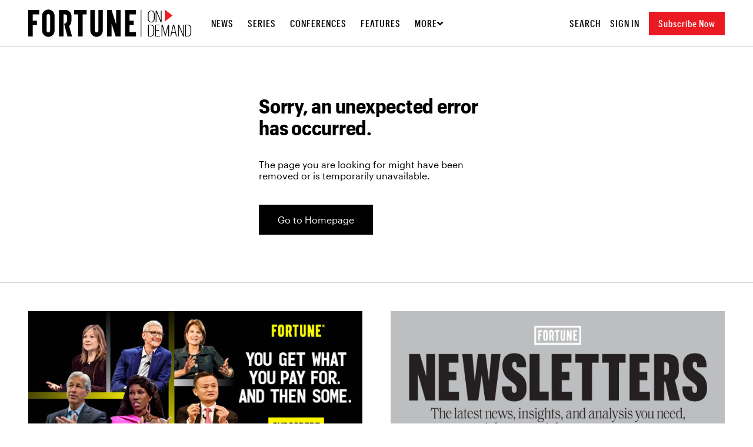

--- FILE ---
content_type: text/html; charset=utf-8
request_url: https://fortune.com/videos/watch/Fortune-Brainstorm-AI-2021-AI-and-the-global-marketplace/e6b4ca44-7ade-4b73-99a3-89f5a950b1c6
body_size: 33135
content:
<!DOCTYPE html><html lang="en"><head><meta name="viewport" content="width=device-width"/><meta charSet="utf-8"/><link rel="shortcut icon" href="[data-uri]"/><script async="" src="https://cdn.cookielaw.org/scripttemplates/otSDKStub.js" data-document-language="true" type="text/javascript" data-domain-script="906dc33b-1fc3-4b2c-a324-8bc0b7db9050"></script><script type="text/javascript"></script><link rel="alternate" type="application/rss+xml" title="RSS Fortune On-Demand" href="https://video.fortune.com/rss"/><meta name="viewport" content="width=device-width, initial-scale=1"/><meta charSet="utf-8"/><meta http-equiv="content-language" content="en"/><script type="text/javascript" src="//imasdk.googleapis.com/js/sdkloader/ima3.js"></script><script>(function(w,d,s,l,i){w[l]=w[l]||[];w[l].push({'gtm.start':
            new Date().getTime(),event:'gtm.js'});var f=d.getElementsByTagName(s)[0],
            j=d.createElement(s),dl=l!='dataLayer'?'&l='+l:'';j.async=true;j.src=
            'https://www.googletagmanager.com/gtm.js?id='+i+dl;f.parentNode.insertBefore(j,f);
            })(window,document,'script','dataLayer','GTM-NS2NZPT');</script><script async="" src="https://securepubads.g.doubleclick.net/tag/js/gpt.js"></script><script async="" src="https://www.googletagmanager.com/gtag/js?id=G-2ZL232BNH1"></script><script>
          function gtag(){dataLayer.push(arguments);}
          gtag('js', new Date());
  
          gtag('config', 'G-2ZL232BNH1', { 'debug_mode': true });
          </script><script async="" src="//cdn.tinypass.com/api/tinypass.min.js"></script><script id="bombora">
          !function(e,t,c,n,o,a,m){e._bmb||(o=e._bmb=function(){o.x?o.x.apply(o,arguments):o.q.push(arguments)},o.q=[],a=t.createElement(c),a.async=true,a.src="https://vi.ml314.com/get?eid=91560&tk=pz1S3PHbmG2bxjdly0eNosi1ACrbASlXUkF1oGj39mY03d&fp="+(e.localStorage&&e.localStorage.getItem(n)||""),m=t.getElementsByTagName(c)[0],m.parentNode.insertBefore(a,m))}(window,document,"script","_ccmaid");
          _bmb('vi', function(data) {
              if (data != null) {
                var tmpSegment = [
                  data.industry_id,
                  data.revenue_id,
                  data.size_id,
                  data.functional_area_id,
                  data.professional_group_id,
                  data.seniority_id,
                  data.decision_maker_id,
                  data.install_data_id,
                  data.topic_id,
                  data.interest_group_id,
                  data.segment,
                  data.b2b_interest_cluster_id
                  ].filter(Boolean).join(',');
                window.dispatchEvent(new CustomEvent('bomboraDataReady', { detail: { tmpSegment } }));
              }
          });
        </script><title>Fortune Brainstorm A.I. 2021: A.I and the global marketplace</title><script type="application/ld+json">{
    "@context": "https://schema.org",
    "@type": "VideoObject",
    "organization": "Fortune",
    "name": "Fortune Brainstorm A.I. 2021: A.I and the global marketplace",
    "description": "Freedom Dumlao, Chief Technology Officer, Zipcar
Alok Gupta, Head of Data Science and Machine Learning, DoorDash
Moderator: Dr. Rana el Kaliouby, Smart Eye",
    "duration": "PT20M50S",
    "thumbnailURL": "",
    "image": "",
    "uploadDate": "2021-11-09",
    "contentUrl": "https://fortune.com/videos/watch/Fortune-Brainstorm-AI-2021-AI-and-the-global-marketplace/e6b4ca44-7ade-4b73-99a3-89f5a950b1c6",
    "url": "https://fortune.com/videos/watch/Fortune-Brainstorm-AI-2021-AI-and-the-global-marketplace/e6b4ca44-7ade-4b73-99a3-89f5a950b1c6",
    "imageObject": "",
    "headline": "",
    "mainEntityOfPage": "https://fortune.com/videos/watch/Fortune-Brainstorm-AI-2021-AI-and-the-global-marketplace/e6b4ca44-7ade-4b73-99a3-89f5a950b1c6",
    "dateModified": "2022-04-14",
    "keywords": "Zipcar,A. B. Test,Alok Gupta,Rana el Kaliouby,Andrew,Samir,Covid,WURL",
    "articleSection": "Conferences",
    "transcript": "aI and machine learning techniques underpin the flourishing ecosystem of app based on demand services, helping organize informal markets and leading to new forms of competition, all while providing expanded opportunities for independent app based workers having weathered dramatic shifts in demand as covid lockdowns came and went. Executives from the center of the collaborative economy share how their companies are working to improve the user experiences and enhance profitability. We have freedom. Do not hope chief Zipcar is chief technology officer and a lock Gupta, head of data science and machine learning at doordash. Please welcome him to the stage together with dr rana El Halabi. Yeah, yeah. Welcome. Great to have you here. Um So we're gonna start with some questions and then again we'll open the floor up for a conversation and questions from all of you, including our virtual audience as well. Um I'll expect start with you. So how has door dash pivoted during the pandemic? And I guess the role that a I played um as you thought about all of this, one of the things we saw when the pandemic started was uh an increased demand by people at home for food delivery et cetera. At the same time it was coupled with a few people commuting less traffic on the road. So what that meant was we had a surge in demand and all of our food um prediction times for how long it would take to deliver an item. Got a little confused because it's far quicker to travel the roads. So we have to readjust all of our models to instead of training on, say the last three months of data shrink it to the last two days or two weeks of data. And so it's a scramble to go through all of our models, what do we need to update? Um That was one thing, the second thing was there was a a really big demand from users to access grocery and convenience items from home more than than there had been. So we have to accelerate some of our ai there in problem areas. We haven't really done much before in the past, like predicting inventory, recommending substitution sort of problems that you don't see in the food delivery space, but you see in the grocery delivery freedom. How about you? How how, I guess how did the demand change during the pandemic? And then as we came out of the pandemic and power, were you able to leverage ai for that? Yeah, it was, it was a pretty dramatic shift, you know, similarly to what you were speaking to look all of a sudden the traffic disappeared. Uh Some of that was, people just simply were staying home. So at the very beginning of the pandemic, nobody was driving, nobody was doing anything. Um and then all of a sudden everyone was driving again, at least everyone was getting into zip cars account for us. Uh that came as a shock because it was sort of all at once. There wasn't anything that really helps us to predict that that was about to happen. And then once we saw it happening, we noticed right away that the the types of drives and the driving behavior that our members had were completely different right before the pandemic, people would wake up in the morning, Maybe they would take a Zipcar to the office or to do their daily chores. Um but people had all decided to, you know, people were all forced to work from home, uh which meant that they were spending more time where they maybe had an opportunity in the middle of the day to do something different. Uh And so the models for how people were using cars dramatically changed during the pandemic. And even now, even as we've seen some offices reopening, we're still seeing lots of people who are still, you know, staying at home. And so the way that they use our our cars has changed. Uh fortunately before the pandemic, we've made some pretty big investments in uh some systems that helped us to predict what we would need in terms of positioning vehicles to make sure that every member had access to a vehicle when they needed it. So we were able to tune that system once we started seeing how people were driving again and get those predictions to be back on target so that members could get access to vehicles when they needed them again. So this is very interesting because a lot of machine learning models are very data hungry. But if you can't use historical data, how do you gather, I guess. How do you get enough data to train these machine learning models accurately? I think at first one, doesn't you? Except at the beginning there's gonna be some noise and um elevated levels of inaccuracy and you sort of use that cost or that budget to explore the data space maybe more actively than you would otherwise to then build up your training set, then you can then take advantage of and train the model. But yeah, there's no shortcut in the beginning of a lot of trial and more, more error than usual. Yeah, for us we were able fortunately to to leverage some comparable models, so for example holidays and vacation weeks and things like that helped us to bridge quite a bit, but you know, we did have to sort of drop that time period of like the bizarre, nobody's leaving their house anymore time period, all of that was basically useless for us as we restarted. So we had to sort of skip that period in time. Hello, can you share some of the more creative uses of ai that you've seen within doordash. Yeah, so one thing we see with a lot of our restaurants are merchants on the platform. They're opening and closing hours can be quite dynamic and if we send an order when they're not open, it's a poor experience for everybody. So um one of the functionalities, our dash have the dash is the folks at doordash that pick up the item from the restaurant, deliver it to the customer is when they go to a restaurant and they see it's closed, they take a photo to verify that it's closed and to help us process and adjust our timings. We used that bank of photos and we saw that was actually pretty good information. They're using computer vision, we could actually read the updated opening and closing times and use that to dynamically update the restaurants our um, and other use cases based on some of our best performing dashes. We're able to improve our hyper local understanding of restaurants and residences to try and surmise what are the best Routes or places to park and then routes to walk to get inside the restaurant inside an apartment building and it may seem trivial, but shaving 10 seconds here, five seconds there really adds up to improve the experience for the dasher, the customer, the merchant, everyone. And so we're going that sort of into that level of detail. So I want to build on that. How do you build an organization? And I guess a machine learning architecture that allows, you know, people to experiment on the platform? Like, can you talk a little bit about the architecture underlying all of this Zipcar. Sure. So at Zipcar, the uh, creating this, uh starts off obviously with member privacy. Right? So we want to build a great experience for members, but we're not willing to compromise on member privacy. So how do we make it possible for our engineering team to uh come up with creative new ways uh, to solve problems without uh providing them access to information that they just simply shouldn't have access to. So the first thing we take into mind is that then the next thing is we figure out, you know, what are some of the ideas that we have out there and who's willing to pick up the banner and charge ahead on those initiatives? So we have several Zipcar almost all around improving the member experience, whether that's making cars available, uh, making sure that the cars that are available have been properly serviced and are getting the attention that they deserve. Um and also making sure that our fleet associates who take care of our cars are getting scheduled to do the work appropriately and quickly. So doing that, simply dividing it up into those multiple missions allows you to make sure that you're focusing on those different areas. How about you? Um, I would love us to move to a world where non data scientists, non ml practitioners can start to experiment with their own feature ideas or their own objective functions and loss functions, etcetera. We're not there yet and some tech companies are there. Um, but first and foremost, I think it starts from driving a i hypothesis driven culture of you want to try this? What's the hypothesis? The hypothesis usually starts with something like we believe we can improve the consumers experience by offering them this feature or this experience and then, Okay, what's the data we need in order to create this feature and then it goes from there. Um first we're starting with the culture, so I want to actually talk about that a little bit. How do you get, I mean, I guess how are your teams organized? Is it organized functionally? Is it organized by products? I feature um and a related question, how do you get, you know, these teams that may not be domain experts in Ai um on board with leveraging AI and machine learning freedom. So at Zipcar were organized by mission. So we have multiple mission organizations, each with their own uh dedicated goals that they're trying to achieve and that gives us the ability to focus on specific objectives that we're trying to come up with. Um now, as I'm sure many folks here who have tried to build an Ai or data science organization, No, uh, those individuals are difficult to hire and hard to find, so where possible. We like to embed capable people on each mission, uh that's not always possible. So the folks that we do have tend to work with the different mission teams to make sure that there's some resources available. Another great idea though, I think, look, something you mentioned is, you know, I'd love to get people in every organization, uh every part of your organization have access to some of this. And something that I did a company previously was, I created an initiative called Machine learning everywhere and we partnered with a one of these um digital learning platforms to provide a course. Um and I think it was Andrew wings course actually uh to anybody who was interested in the company. We built a program with accountability but also some incentives for folks to do that. And it gave us a machine learning competent engineers that we could we could place all around the company. So everyone at least had a working understanding of that and that worked incredibly well for us at that company. I love that idea. I might steal it. I think we're very similar. We have a centralized hiring, onboarding, performance management, career progress um process. So all data scientists and managed are hired by the same team, but we're extremely embedded in the different mission areas or cross functional pods we call them. And so the data scientists on my team, I tell them, yes, you belong to this data science group but your primary team and those people with whom you share a business objective and seats you should be meeting with them daily working with them. They are your primary team, you're embedded with your product manager Nge Partners but we use the centralist process to ensure a bar of quality. Uh but they're embedded to meet the business objectives. And I would imagine to sharing tools and resources and data warehouses. Yeah, exactly. And that can come at a cost sometimes where people in these different pods hyper embedded don't end up showing as much as they would if they're all essentially managed and project to project assigned. But yes, I think. Alright, let's open the floor up for questions. Do we have any Okay, while people are thinking about their questions, um how do you, I mean, what is really amazing about what you do is you have multiple stakeholders. So how do you use machine learning slash ai to improve the customer experience for these various stakeholders and freedom? Why don't you take that first? Sure. Uh So for us it's, you know, I mentioned earlier, uh are our greatest stakeholders are members. So, and the best experience we can give them is access to a vehicle, right? Like that's the thing that they're coming to us for. Um so we use it to make sure that we understand where we need to have vehicles positioned so that members get access. But we also have stakeholders who are our partners who help us with servicing the vehicles as well. And so we also use machine learning to make sure that we're predicting when a vehicle will need maintenance or any other type of service before it becomes something that's an issue for the vehicle. So those are two key ways and then of course, I'm sure there's others for us, I think on the customer side because there is so much to discover on the door dash, consumer app, food, groceries, convenience, etcetera. It's how do we personalize it? So we push the information they're most likely to want to the top for our merchants. It's how do we make them as successful as possible? How do we help them curate their menus? And then production is how do we help them meet their earning objectives in a way which suits them? And then there's everything else support fraud marketing optimized. And there's, there's a bunch going, you need a hunger detector for your, for your okay. We have a question here. Yeah, rick chavis, my octopus um, question for a look really both of you, you both have an opinion and that is around the idea when you're talking about making a i accessible to, you know, the more casual user or business user, um, what do you think the future is for no code ai you know, to really be at an enterprise scale uh, as opposed to a tiny use case, uh, applicability. I think it's coming, I think we we can progress to a world where we have sufficient guard rails best practices, um, to avoid anyone doing something which is not statistically robust. And so for 95% of use cases we can say to a user, if you have this idea, go ahead and try it. Here's some data you can pull something you want to predict and there's enough guard roles in place where um, you know, you you won't do anything. Uh that doesn't make sense. I'm pretty hopeful. I think there's there's plenty of tools we're already seeing emerge in the NLP and computer vision space as well that are really starting to make it possible for hobbyists, even people who don't have any formal software engineering training uh, to get access to these capabilities. So I think it's inevitable that for the common case is we'll see commoditized set of tools that are available off the shelf. Uh and that's, you know, going to help us to propel into the next tier of problems because our our engineers, our scientists are going to be able to focus on those problems which haven't already been solved next. Yeah, high vocational is steadily black and decker. So this is about Zipcar alright, what can you share about your plants for auto over striving, what should be out out of us. So we're keeping an eye on it. Uh, you know, autonomous driving is something that I think is an inevitability. Uh but for us it's really important that whatever experience we offer to our members, it's something that's safe. Uh and something that we we trust. Um today, I think we're learning a lot about, you know, where autonomous driving works well and where it doesn't and we're keeping an eye on it. Um, I don't, I don't think we have much to share about any upcoming investment, but it certainly is on our radar. Have a question for you. So we do a lot of work in the interior sensing space. Um, so I would imagine one use case or application would be, you know, is the car clean? Are there any objects left behind? Have you thought about that at all? We have actually, so that is an area that we are making some active investments in right now. Uh, you know, when we are the world's largest car sharing network and that means we have over a million members and some members are a little bit more courteous than others. And so for us it's important that we, we find ways to make sure that the next member who gets into the car has a great experience when they sit down. Great. Okay, we have a question here and then we'll come. Hi, my name is Samir with Snorkel a I had a question for you. It sounds like uh iteration is a key part of your workflow happened with Covid something to learn pretty quickly. I'm curious what parts of your ml processor ml flow from indiana pipeline template ties and made it pretty modular to quickly change adapt and experiment with. Uh, some of the things we can do our things like features sharing. So we can have one team building predictive features for one model type, like no estimate the food preparation time and then we can have a an orthogonal team which is trying to predict when the food will arrive in the consumer app. The E. T. A. Is you see and they can share features across. So features sharing is one model Architectures, something we can share across James as well. So embeddings for food discovery preferences is something we can share across food, grocery delivery uh et cetera. So I say those are the two biggest use cases I imagine using AI allows you to iterate an A. B. Test a lot faster. Yeah, we're an experiment first company. So um highly unlikely we will do anything without it starting as an A. B. Test and slowly rolling out to make sure everything looks good question. Hi the miles from Gap. So uh Great. You talked about feature engineering that's very close to my heart. Can you talk a little bit both of you? What's your approach towards the feature store? Do you have one enterprise feature store that everyone can contribute to? You have a Wikipedia type approach? And how do you democratize the creation of features yet have good governance? Uh So for us we, you know, our our feature store looks like a day to Mark um with highly cleansed data. We make that available to people who are working on projects that we've assigned to them. I would say access is granted to very specific individuals and then we're very careful about what data we allowed to be um scene from the data, mark, et cetera. Um The feature stores are based on you know, mostly on our assets which are our vehicles and what's happening with them. And so we look for that. We always look for new features that we can enhance that with both. Internal from sensors inside the vehicle. Uh sensors that are are sensors is the wrong word, but external data sources, for example, things like weather and traffic conditions, et cetera. We also add uh to that and make that available as well. We have a centralized feature store uh across the company for both real time and batch features that we can use and it's very democratic, anyone can contribute. And again, people with access can view it's already there and leverage it for them. That's right, yeah, that's correct. Yeah. So features can come from from nearly anywhere and not really other than obviously, you know, polluting the store with invalid data. No real reason to to prevent anyone from contributing to the data store. Um I'll tell you some of the problems that you see as you scale up though is is the ability to uh extract data from a from a store like that uh quickly enough to be able to respond to things that are happening. So uh if you're building a large scale data store like that, you might also consider adding a capability that allows you to extract data as it's being written into the data store so so that you can start to get enough data to construct models on. You don't have to wait for long running queries to pull that data out. This is all we have time for, but thank you both for joining the conversation and to be continued. Thank you. Thank you."
  }</script><meta property="og:url" content=""/><meta property="og:type" content="website"/><meta property="og:title" content="Fortune Brainstorm A.I. 2021: A.I and the global marketplace"/><meta property="og:description" content="Freedom Dumlao, Chief Technology Officer, Zipcar
Alok Gupta, Head of Data Science and Machine Learning, DoorDash
Moderator: Dr. Rana el Kaliouby, Smart Eye"/><meta property="og:image" content=""/><meta name="description" content="Freedom Dumlao, Chief Technology Officer, Zipcar
Alok Gupta, Head of Data Science and Machine Learning, DoorDash
Moderator: Dr. Rana el Kaliouby, Smart Eye"/><link rel="canonical" href="https://fortune.com/videos/watch/fortune-brainstorm-a.i.-2021%3A-a.i-and-the-global-marketplace/e6b4ca44-7ade-4b73-99a3-89f5a950b1c6"/><link rel="shortcut icon" href="[data-uri]"/><meta name="twitter:card" content="summary_large_image"/><meta name="twitter:title" content="Fortune Brainstorm A.I. 2021: A.I and the global marketplace"/><meta name="twitter:description"/><meta name="twitter:image"/><meta property="og:type" content="website"/><meta property="og:title" content="Fortune Brainstorm A.I. 2021: A.I and the global marketplace"/><meta property="og:description"/><meta property="og:image"/><meta property="og:image:width" content="500"/><meta property="og:image:height" content="300"/><meta name="next-head-count" content="23"/><link rel="preload" href="https://video.fortune.com/_next/static/css/styles.597a32f5.chunk.css" as="style"/><link rel="stylesheet" href="https://video.fortune.com/_next/static/css/styles.597a32f5.chunk.css"/><link rel="preload" href="https://video.fortune.com/_next/static/css/static/jmKJAZz-f8bc1PQa1Vk2F/pages/_app.js.212cf310.chunk.css" as="style"/><link rel="stylesheet" href="https://video.fortune.com/_next/static/css/static/jmKJAZz-f8bc1PQa1Vk2F/pages/_app.js.212cf310.chunk.css"/><link rel="preload" href="https://video.fortune.com/_next/static/jmKJAZz-f8bc1PQa1Vk2F/pages/videos/watch/%5Bslug%5D/%5Bid%5D.js" as="script"/><link rel="preload" href="https://video.fortune.com/_next/static/jmKJAZz-f8bc1PQa1Vk2F/pages/_app.js" as="script"/><link rel="preload" href="https://video.fortune.com/_next/static/runtime/webpack-cf08169805ea62456211.js" as="script"/><link rel="preload" href="https://video.fortune.com/_next/static/chunks/framework.f3c3375cecfda9054c1a.js" as="script"/><link rel="preload" href="https://video.fortune.com/_next/static/chunks/cb1608f2.162ccdfc4fdf37a861f6.js" as="script"/><link rel="preload" href="https://video.fortune.com/_next/static/chunks/a141eef2a8fc32dfd9619b93edb2e84197a9104c.096d450caf723e7571ae.js" as="script"/><link rel="preload" href="https://video.fortune.com/_next/static/chunks/48e29d00f493de562b9116bd22869e62111f104a.5a8344f729a788656f5e.js" as="script"/><link rel="preload" href="https://video.fortune.com/_next/static/chunks/3d962a0b470163658ddf03ec9f856b89dbff7032.5e33437b53c6042d9e7c.js" as="script"/><link rel="preload" href="https://video.fortune.com/_next/static/chunks/85149273af8a386867d90c977b64a7378ae370b3.7d61322968fb1ae73241.js" as="script"/><link rel="preload" href="https://video.fortune.com/_next/static/chunks/81b1aae91c24422a08c00c15eaf56e6ca3eafd0e.766babf7f2fd879a6ac5.js" as="script"/><link rel="preload" href="https://video.fortune.com/_next/static/chunks/123e0811c9e153d2de087e683d6142091240ba25.570b51178fcc586fe165.js" as="script"/><link rel="preload" href="https://video.fortune.com/_next/static/chunks/styles.bbdfb47a5dd6b5b95406.js" as="script"/><link rel="preload" href="https://video.fortune.com/_next/static/runtime/main-2a957098363d15069b61.js" as="script"/><link rel="preload" href="https://video.fortune.com/_next/static/chunks/a9a7754c.ebf1bbc0934de92000d8.js" as="script"/><link rel="preload" href="https://video.fortune.com/_next/static/chunks/489759873de2ca8081a746eaa1b368ba268ff84e.4b0e64358af8d61ef639.js" as="script"/><link rel="preload" href="https://video.fortune.com/_next/static/chunks/8c5dafe313f9d731c0d356a93f619f345d05dc84.588aefe373f34e72e7ab.js" as="script"/><link rel="preload" href="https://video.fortune.com/_next/static/chunks/d8e44a951edf651ff35406ce6217d1958ce9cb00.32ac68daa62ba0ee3239.js" as="script"/><style data-styled="" data-styled-version="5.1.1">@media (min-width:320px){.irdcIy{font-family:GraphikCompact-Bold;font-size:1.5rem;font-weight:700;line-height:1.65rem;text-align:left;}}/*!sc*/
@media (min-width:768px){.irdcIy{font-family:GraphikCompact-Bold;font-size:3rem;font-weight:700;line-height:3.3rem;}}/*!sc*/
@media (min-width:320px){.irdcIy{font-family:GraphikCompact-Bold;font-size:3.75rem;font-weight:700;-webkit-letter-spacing:-0.03125rem;-moz-letter-spacing:-0.03125rem;-ms-letter-spacing:-0.03125rem;letter-spacing:-0.03125rem;line-height:4.125rem;}}/*!sc*/
data-styled.g1[id="globalStyle__Title-sc-18vdwt5-0"]{content:"irdcIy,"}/*!sc*/
.hmIrWt{font-family:GraphikCond-Medium;font-size:1rem;font-weight:500;-webkit-letter-spacing:0.0625rem;-moz-letter-spacing:0.0625rem;-ms-letter-spacing:0.0625rem;letter-spacing:0.0625rem;line-height:1.5rem;text-transform:uppercase;color:#000000;}/*!sc*/
.brIrQx{font-family:GraphikCond-Medium;font-size:1rem;font-weight:500;-webkit-letter-spacing:0.0625rem;-moz-letter-spacing:0.0625rem;-ms-letter-spacing:0.0625rem;letter-spacing:0.0625rem;line-height:1.5rem;text-transform:uppercase;color:#E91A22;}/*!sc*/
data-styled.g2[id="globalStyle__Label-sc-18vdwt5-1"]{content:"hmIrWt,brIrQx,"}/*!sc*/
.gyCKpB{display:-webkit-box;display:-webkit-flex;display:-ms-flexbox;display:flex;-webkit-flex-direction:row;-ms-flex-direction:row;flex-direction:row;margin-bottom:16px;-webkit-box-pack:center;-webkit-justify-content:center;-ms-flex-pack:center;justify-content:center;}/*!sc*/
.jnpgOp{display:-webkit-box;display:-webkit-flex;display:-ms-flexbox;display:flex;-webkit-flex-direction:row;-ms-flex-direction:row;flex-direction:row;margin-bottom:16px;-webkit-flex-direction:column;-ms-flex-direction:column;flex-direction:column;}/*!sc*/
data-styled.g4[id="globalStyle__Row-sc-18vdwt5-3"]{content:"gyCKpB,jnpgOp,"}/*!sc*/
.MqTbB{-webkit-clip:rect(1px,1px,1px,1px);clip:rect(1px,1px,1px,1px);position:absolute !important;height:1px;width:1px;overflow:hidden;}/*!sc*/
data-styled.g7[id="globalStyle__StyledSkipToContent-sc-18vdwt5-6"]{content:"MqTbB,"}/*!sc*/
.gdsPjD{-webkit-user-select:none;-moz-user-select:none;-ms-user-select:none;user-select:none;background:transparent;border:0;cursor:pointer;padding:0;margin:0;font-family:inherit;font-size:inherit;line-height:inherit;font-weight:inherit;-webkit-letter-spacing:inherit;-moz-letter-spacing:inherit;-ms-letter-spacing:inherit;letter-spacing:inherit;text-transform:inherit;color:inherit;-webkit-text-decoration:none;text-decoration:none;}/*!sc*/
data-styled.g9[id="globalStyle__TransparentButton-sc-18vdwt5-8"]{content:"gdsPjD,"}/*!sc*/
.gUJyVW{-webkit-user-select:none;-moz-user-select:none;-ms-user-select:none;user-select:none;background:transparent;border:0;cursor:pointer;padding:0;margin:0;font-family:inherit;font-size:inherit;line-height:inherit;font-weight:inherit;-webkit-letter-spacing:inherit;-moz-letter-spacing:inherit;-ms-letter-spacing:inherit;letter-spacing:inherit;text-transform:inherit;color:inherit;-webkit-text-decoration:none;text-decoration:none;}/*!sc*/
data-styled.g10[id="globalStyle__TransparentButtonAMP-sc-18vdwt5-9"]{content:"gUJyVW,"}/*!sc*/
.cDTDxV{color:#8e8e93;font-family:LucidaGrande,sans-serif;font-size:12px;font-weight:400;-webkit-letter-spacing:1px;-moz-letter-spacing:1px;-ms-letter-spacing:1px;letter-spacing:1px;line-height:18px;text-align:left;}/*!sc*/
data-styled.g11[id="FooterStyles-sc-1xx95i6-0"]{content:"cDTDxV,"}/*!sc*/
.ldlyzK{border-top:1px solid #D1D1D6;display:grid;grid-template-columns:repeat(1,auto);gap:16px;padding:16px;}/*!sc*/
@media (min-width:768px){.ldlyzK{grid-template-columns:repeat(3,auto);padding:24px;}}/*!sc*/
@media (min-width:1440px){.ldlyzK{grid-template-columns:repeat(9,auto);padding:24px 48px;}}/*!sc*/
data-styled.g12[id="FooterStyles__FooterLinksStyles-sc-1xx95i6-1"]{content:"ldlyzK,"}/*!sc*/
.hikIeb{border-top:1px solid #D1D1D6;padding:16px 0;}/*!sc*/
.hikIeb ul{margin:0;padding:0;list-style:none;display:grid;grid-gap:0.5rem;font-family:GraphikCompact-Medium;font-size:.625rem;font-weight:500;-webkit-letter-spacing:.021rem;-moz-letter-spacing:.021rem;-ms-letter-spacing:.021rem;letter-spacing:.021rem;line-height:.75rem;color:#000000;}/*!sc*/
.hikIeb a{-webkit-text-decoration:none;text-decoration:none;width:auto;color:inherit;}/*!sc*/
.hikIeb a:hover{color:#0081A2;}/*!sc*/
@media (min-width:768px){.hikIeb{border:0;padding:0;}.hikIeb.rankings-section{grid-row:1;grid-column-start:span 2;grid-column-end:2;}.hikIeb.sections-section{grid-row:1;grid-column-start:span 4;}.hikIeb.sections-section,.hikIeb.about-section{border-right:0 none;}.hikIeb.customer-section,.hikIeb.commercial-section,.hikIeb.about-section{grid-row:2;}.hikIeb ul.rankings{grid-template-rows:1fr;grid-auto-flow:column;}.hikIeb ul.sections{grid-template-rows:1fr 1fr 1fr 1fr;grid-auto-flow:column;grid-column-start:span 4;}.hikIeb ul.customer{grid-template-rows:none;grid-auto-flow:row;grid-column-start:span 2;}.hikIeb ul.commercial{grid-template-rows:1fr 1fr 1fr 1fr 1fr;grid-auto-flow:column;grid-row:2;}.hikIeb ul.about{grid-auto-flow:row;grid-template-columns:1fr;grid-row:2;}}/*!sc*/
@media (min-width:768px){.hikIeb{border-right:1px solid #D1D1D6;}.hikIeb.customer-section,.hikIeb.commercial-section,.hikIeb.about-section{grid-row:2;}.hikIeb ul.rankings{grid-template-rows:1fr 1fr 1fr 1fr;grid-auto-flow:column;}.hikIeb ul.commercial{grid-template-rows:1fr 1fr 1fr 1fr 1fr;grid-auto-flow:column;}.hikIeb ul.sections{grid-template-rows:1fr 1fr 1fr 1fr;grid-auto-flow:column;}.hikIeb ul.about{grid-auto-flow:row;grid-template-columns:1fr;}}/*!sc*/
@media (min-width:1440px){.hikIeb{border-right:1px solid #D1D1D6;}.hikIeb:nth-child(n){border-right:1px solid #D1D1D6;}.hikIeb:last-child{border:0;}.hikIeb.sections-section{padding-right:16px;}.hikIeb.customer-section,.hikIeb.commercial-section,.hikIeb.about-section{grid-row:1;}}/*!sc*/
.hikIeb h6{margin-bottom:0.5rem;font-family:GraphikCond-Medium;font-size:1rem;font-weight:500;-webkit-letter-spacing:0.0625rem;-moz-letter-spacing:0.0625rem;-ms-letter-spacing:0.0625rem;letter-spacing:0.0625rem;line-height:1.5rem;color:#E91A22;}/*!sc*/
data-styled.g13[id="FooterStyles__FooterLinkSectionStyles-sc-1xx95i6-2"]{content:"hikIeb,"}/*!sc*/
.cNpqez{font-family:GraphikCompact-Medium;font-size:.625rem;font-weight:500;-webkit-letter-spacing:.021rem;-moz-letter-spacing:.021rem;-ms-letter-spacing:.021rem;letter-spacing:.021rem;line-height:.75rem;font-size:12px;-webkit-letter-spacing:0.017rem;-moz-letter-spacing:0.017rem;-ms-letter-spacing:0.017rem;letter-spacing:0.017rem;line-height:0.938rem;color:#76767C;font-weight:400;text-align:left;display:-webkit-box;display:-webkit-flex;display:-ms-flexbox;display:flex;border-top:1px solid #D1D1D6;padding:1rem 48px;}/*!sc*/
.cNpqez > div{display:-webkit-box;display:-webkit-flex;display:-ms-flexbox;display:flex;}/*!sc*/
.cNpqez div:first-child{-webkit-align-items:center;-webkit-box-align:center;-ms-flex-align:center;align-items:center;margin-right:0.5rem;}/*!sc*/
.cNpqez div:nth-child(2){-webkit-flex-direction:column;-ms-flex-direction:column;flex-direction:column;}/*!sc*/
.cNpqez p{word-break:break-word;}/*!sc*/
.cNpqez a{-webkit-text-decoration:underline;text-decoration:underline;color:#0081A2;}/*!sc*/
@media (min-width:320px){.cNpqez{padding:1rem 8px;-webkit-flex-direction:column-reverse;-ms-flex-direction:column-reverse;flex-direction:column-reverse;text-align:center;}}/*!sc*/
@media (min-width:768px){.cNpqez{padding:1rem 24px;}.cNpqez div:first-child{margin-right:1.5rem;}.cNpqez div:nth-child(2){-webkit-flex-direction:row;-ms-flex-direction:row;flex-direction:row;-webkit-box-pack:center;-webkit-justify-content:center;-ms-flex-pack:center;justify-content:center;}.cNpqez div:nth-child(2) div:first-child{margin-right:1rem;}}/*!sc*/
@media (min-width:1025px){.cNpqez{padding:1rem 48px;text-align:left;-webkit-flex-direction:row;-ms-flex-direction:row;flex-direction:row;}.cNpqez div:first-child{-webkit-box-flex:1;-webkit-flex-grow:1;-ms-flex-positive:1;flex-grow:1;}.cNpqez div:nth-child(2){-webkit-flex-direction:column;-ms-flex-direction:column;flex-direction:column;}}/*!sc*/
data-styled.g14[id="FooterStyles__FooterCopyrightStyles-sc-1xx95i6-3"]{content:"cNpqez,"}/*!sc*/
.cZfWfY{display:-webkit-box;display:-webkit-flex;display:-ms-flexbox;display:flex;-webkit-align-items:center;-webkit-box-align:center;-ms-flex-align:center;align-items:center;-webkit-box-pack:center;-webkit-justify-content:center;-ms-flex-pack:center;justify-content:center;}/*!sc*/
.cZfWfY ul{list-style:none;display:-webkit-box;display:-webkit-flex;display:-ms-flexbox;display:flex;padding:0;}/*!sc*/
.cZfWfY ul li{display:-webkit-box;display:-webkit-flex;display:-ms-flexbox;display:flex;-webkit-align-items:center;-webkit-box-align:center;-ms-flex-align:center;align-items:center;border:0.088rem solid #231e1f;border-radius:50%;-webkit-box-pack:center;-webkit-justify-content:center;-ms-flex-pack:center;justify-content:center;margin-right:0.25rem;}/*!sc*/
data-styled.g15[id="FooterStyles__FooterIconsStyles-sc-1xx95i6-4"]{content:"cZfWfY,"}/*!sc*/
.ivlkRg{-webkit-align-items:center;-webkit-box-align:center;-ms-flex-align:center;align-items:center;display:-webkit-box;display:-webkit-flex;display:-ms-flexbox;display:flex;height:2rem;width:2rem;-webkit-box-pack:center;-webkit-justify-content:center;-ms-flex-pack:center;justify-content:center;}/*!sc*/
.ivlkRg svg{fill:#231e1f;height:0.938rem;width:0.938rem;}/*!sc*/
data-styled.g17[id="FooterStyles__IconLinkStyles-sc-1xx95i6-6"]{content:"ivlkRg,"}/*!sc*/
.dTpPCu{display:grid;border-top:1px solid #D1D1D6;}/*!sc*/
@media (min-width:320px){.dTpPCu{grid-template-columns:1fr;padding:1rem 8px;}.dTpPCu img{width:100%;height:100%;}.dTpPCu img.mobileAd{display:block;}.dTpPCu img.desktopAd{display:none;}.dTpPCu img.tabletAd{display:none;}.dTpPCu .amp-img{width:100%;height:100%;}.dTpPCu .amp-img.mobileAd{display:block;}.dTpPCu .amp-img.desktopAd{display:none;}.dTpPCu .amp-img.tabletAd{display:none;}}/*!sc*/
@media (min-width:768px){.dTpPCu{grid-template-columns:1fr;padding:24px;grid-gap:24px;}.dTpPCu img{height:100%;}.dTpPCu img.tabletAd{display:block;}.dTpPCu img.desktopAd{display:none;}.dTpPCu img.mobileAd{display:none;}.dTpPCu .amp-img{height:100%;}.dTpPCu .amp-img.tabletAd{display:block;}.dTpPCu .amp-img.desktopAd{display:none;}.dTpPCu .amp-img.mobileAd{display:none;}}/*!sc*/
@media (min-width:1025px){.dTpPCu{grid-template-columns:1fr 1fr;grid-gap:3rem;padding:48px;}.dTpPCu img{height:100%;}.dTpPCu img.desktopAd{display:block;}.dTpPCu img.tabletAd{display:none;}.dTpPCu img.mobileAd{display:none;}.dTpPCu .amp-img{height:100%;}.dTpPCu .amp-img.desktopAd{display:block;}.dTpPCu .amp-img.tabletAd{display:none;}.dTpPCu .amp-img.mobileAd{display:none;}}/*!sc*/
data-styled.g19[id="FooterStyles__FooterAdsStyles-sc-1xx95i6-8"]{content:"dTpPCu,"}/*!sc*/
.cXxUKC{background-color:#FFFFFF;margin:0;padding:0;height:80px;display:-webkit-box;display:-webkit-flex;display:-ms-flexbox;display:flex;font-weight:600;font-size:16px;text-transform:uppercase;position:relative;-webkit-align-items:center;-webkit-box-align:center;-ms-flex-align:center;align-items:center;-webkit-transition:height 0.3s ease-out;transition:height 0.3s ease-out;border-bottom:1px solid #D1D1D6;}/*!sc*/
@media (min-width:320px){.cXxUKC{height:56px;-webkit-transition:margin-top 0.3s ease-out;transition:margin-top 0.3s ease-out;}.cXxUKC.scrolling-nav{margin-top:-56px;}}/*!sc*/
@media (min-width:768px){.cXxUKC{margin:0;padding:0 8px 0 24px;height:64px;}.cXxUKC.scrolling-nav{margin-top:0;}}/*!sc*/
@media (min-width:1025px){.cXxUKC{padding:0 32px 0 48px;height:80px;}.cXxUKC.scrolling-nav{height:64px;}.cXxUKC.scrolling-nav > .logo-wrapper{height:32px;width:216px;margin-left:-1rem;}}/*!sc*/
data-styled.g33[id="Style__Navigation-sc-1soxoio-0"]{content:"cXxUKC,"}/*!sc*/
.kGsZGp{border-bottom:thin solid #D1D1D6;margin-bottom:8px;}/*!sc*/
data-styled.g34[id="Style__Separator-sc-1soxoio-1"]{content:"kGsZGp,"}/*!sc*/
.ddHPqz{padding:16px;text-align:left;display:-webkit-box;display:-webkit-flex;display:-ms-flexbox;display:flex;-webkit-flex-direction:column;-ms-flex-direction:column;flex-direction:column;}/*!sc*/
.ddHPqz .Style__Separator-sc-1soxoio-1{margin-top:8px;}/*!sc*/
data-styled.g35[id="Style__DropdownWrapper-sc-1soxoio-2"]{content:"ddHPqz,"}/*!sc*/
.hXfSOR{line-height:1.5rem;padding:16px;cursor:pointer;}/*!sc*/
.hXfSOR > *{-webkit-user-select:none;-moz-user-select:none;-ms-user-select:none;user-select:none;}/*!sc*/
@media (min-width:1025px){.hXfSOR{display:none;}}/*!sc*/
@media (min-width:768px){.hXfSOR{padding-left:0;}}/*!sc*/
data-styled.g40[id="Style__NavButton-sc-1soxoio-7"]{content:"hXfSOR,"}/*!sc*/
.beECqJ{font-family:GraphikCond-Medium;font-size:1rem;font-weight:500;-webkit-letter-spacing:0.0625rem;-moz-letter-spacing:0.0625rem;-ms-letter-spacing:0.0625rem;letter-spacing:0.0625rem;line-height:1.5rem;display:-webkit-box;display:-webkit-flex;display:-ms-flexbox;display:flex;cursor:pointer;padding:0 12px;-webkit-align-items:center;-webkit-box-align:center;-ms-flex-align:center;align-items:center;white-space:nowrap;-webkit-transition:color 0.4s ease-out;transition:color 0.4s ease-out;color:inherit;-webkit-text-decoration:none;text-decoration:none;text-transform:uppercase;}/*!sc*/
.beECqJ:hover{color:#0081A2;}/*!sc*/
.beECqJ.selected{color:#0081A2;}/*!sc*/
.beECqJ .globalStyle__Label-sc-18vdwt5-1{margin-right:8px;}/*!sc*/
.beECqJ svg{margin-left:4px;}/*!sc*/
@media (min-width:320px){.beECqJ{font-family:GraphikCond-Medium;font-size:1.25rem;font-weight:500;-webkit-letter-spacing:0.0625rem;-moz-letter-spacing:0.0625rem;-ms-letter-spacing:0.0625rem;letter-spacing:0.0625rem;line-height:1.875rem;padding:8px 0;font-size:16px;line-height:16px;}}/*!sc*/
@media (min-width:1025px){.beECqJ{font-family:GraphikCond-Medium;font-size:1rem;font-weight:500;-webkit-letter-spacing:0.0625rem;-moz-letter-spacing:0.0625rem;-ms-letter-spacing:0.0625rem;letter-spacing:0.0625rem;line-height:1.5rem;padding:12px;}}/*!sc*/
data-styled.g42[id="Style__NavItem-sc-1soxoio-9"]{content:"beECqJ,"}/*!sc*/
.bgedsH{display:-webkit-box;display:-webkit-flex;display:-ms-flexbox;display:flex;-webkit-flex-direction:column;-ms-flex-direction:column;flex-direction:column;width:100%;z-index:1000;position:absolute;top:calc(100% + 1px);left:0;background-color:#FFFFFF;-webkit-transition:all 0.3s ease-in-out;transition:all 0.3s ease-in-out;}/*!sc*/
.bgedsH .separator{height:1px;margin:0 16px;}/*!sc*/
@media (min-width:320px){.bgedsH{box-shadow:0 8px 8px rgba(0,0,0,0.1);}}/*!sc*/
@media (min-width:320px){.bgedsH.toggled{max-height:600px;padding:1rem 1rem 0.5rem;}}/*!sc*/
@media (min-width:768px){.bgedsH.toggled{padding:1rem 1.5rem;}}/*!sc*/
@media screen and (max-width:1025px){.bgedsH{overflow:hidden;max-height:0;}}/*!sc*/
@media (min-width:1025px){.bgedsH{box-shadow:none;position:static;-webkit-order:unset;-ms-flex-order:unset;order:unset;visibility:unset;height:unset;width:unset;-webkit-flex-direction:row;-ms-flex-direction:row;flex-direction:row;-webkit-flex:1;-ms-flex:1;flex:1;background-color:#FFFFFF;}}/*!sc*/
data-styled.g44[id="Style__NavList-sc-1soxoio-11"]{content:"bgedsH,"}/*!sc*/
.egJoES{cursor:pointer;font-family:GraphikCond-Bold;font-size:1rem;font-weight:700;-webkit-letter-spacing:0.0625rem;-moz-letter-spacing:0.0625rem;-ms-letter-spacing:0.0625rem;letter-spacing:0.0625rem;line-height:1.5rem;margin-right:20px;text-align:left;-webkit-transition:all 0.3s ease-out;transition:all 0.3s ease-out;}/*!sc*/
.egJoES span{font-family:GraphikCond-Regular;font-size:1rem;font-weight:400;-webkit-letter-spacing:0.0625rem;-moz-letter-spacing:0.0625rem;-ms-letter-spacing:0.0625rem;letter-spacing:0.0625rem;line-height:1.5rem;margin:0 8px;}/*!sc*/
@media (min-width:320px){.egJoES{width:116px;height:20px;}}/*!sc*/
@media (min-width:375px){.egJoES{width:138px;height:26px;}}/*!sc*/
@media (min-width:768px){.egJoES{width:186px;height:36px;}}/*!sc*/
@media (min-width:1025px){.egJoES{width:279px;height:49px;}}/*!sc*/
data-styled.g46[id="Style__Logo-sc-1soxoio-13"]{content:"egJoES,"}/*!sc*/
.jHVIfl{padding:0;margin:0;-webkit-flex:1;-ms-flex:1;flex:1;text-align:right;display:-webkit-box;display:-webkit-flex;display:-ms-flexbox;display:flex;-webkit-align-items:center;-webkit-box-align:center;-ms-flex-align:center;align-items:center;white-space:nowrap;-webkit-box-pack:end;-webkit-justify-content:flex-end;-ms-flex-pack:end;justify-content:flex-end;}/*!sc*/
.jHVIfl .globalStyle__Label-sc-18vdwt5-1{font-family:GraphikCond-Medium;font-size:1rem;font-weight:500;-webkit-letter-spacing:0.0625rem;-moz-letter-spacing:0.0625rem;-ms-letter-spacing:0.0625rem;letter-spacing:0.0625rem;line-height:1.5rem;-webkit-align-self:right;-ms-flex-item-align:right;align-self:right;cursor:pointer;display:inline-block;margin-right:16px;}/*!sc*/
.jHVIfl .globalStyle__Label-sc-18vdwt5-1:hover{color:#0081A2;}/*!sc*/
@media screen and (max-width:425px){.jHVIfl .globalStyle__Label-sc-18vdwt5-1.hide-mobile-margin{margin-right:0;}}/*!sc*/
@media (min-width:768px){.jHVIfl{-webkit-flex:unset;-ms-flex:unset;flex:unset;-webkit-box-flex:1;-webkit-flex-grow:1;-ms-flex-positive:1;flex-grow:1;margin-right:0;}}/*!sc*/
data-styled.g47[id="Style__LogMenu-sc-1soxoio-14"]{content:"jHVIfl,"}/*!sc*/
.bszAiA{position:absolute;text-align:left;display:-webkit-box;display:-webkit-flex;display:-ms-flexbox;display:flex;-webkit-flex-direction:column;-ms-flex-direction:column;flex-direction:column;box-shadow:0 8px 8px rgba(0,0,0,0.1);max-height:0 !important;-webkit-transition:max-height 0.3s ease-out;transition:max-height 0.3s ease-out;overflow:hidden;background-color:#F2F2F2;top:100%;}/*!sc*/
.bszAiA.toggled{max-height:230px !important;}/*!sc*/
.bszAiA.toggled .globalStyle__Label-sc-18vdwt5-1{padding:1rem;}/*!sc*/
.bszAiA.logout{right:16px;position:absolute;top:100%;}/*!sc*/
@media screen and (max-width:425px){.bszAiA.logout{top:calc(100% + 1px);}}/*!sc*/
@media screen and (max-width:1025px){.bszAiA.logout{right:0;}}/*!sc*/
@media (min-width:320px){.bszAiA{left:0;width:100%;top:calc(100% + 2px);}}/*!sc*/
@media (min-width:768px){.bszAiA{left:unset;right:0;width:100%;min-width:160px;top:calc(100% + 1px);}.bszAiA .globalStyle__Label-sc-18vdwt5-1{padding:1rem;}}/*!sc*/
.bszAiA .globalStyle__Label-sc-18vdwt5-1{-webkit-transition:all 0.3s ease-out;transition:all 0.3s ease-out;font-size:0.875rem;}/*!sc*/
@media screen and (max-width:1025px){.bszAiA{position:relative;top:16px;margin-right:16px;}}/*!sc*/
@media (min-width:1025px){.bszAiA{top:40px;right:12px;}}/*!sc*/
data-styled.g49[id="Style__DropdownMenu-sc-1soxoio-16"]{content:"bszAiA,"}/*!sc*/
.loeuKD{background:#E91A22;padding:0.5rem 1rem;color:#FFFFFF;font-size:1rem;font-weight:500;-webkit-letter-spacing:1px;-moz-letter-spacing:1px;-ms-letter-spacing:1px;letter-spacing:1px;line-height:1.5rem;text-align:center;text-transform:capitalize;}/*!sc*/
@media (min-width:320px){.loeuKD.hide-desktop{display:block;margin-bottom:0.5rem;}}/*!sc*/
@media (min-width:768px){.loeuKD.hide-desktop{display:none;}}/*!sc*/
@media (min-width:320px){.loeuKD{display:none;}}/*!sc*/
@media (min-width:768px){.loeuKD{display:block;}}/*!sc*/
data-styled.g52[id="Style__FilledButton-sc-1soxoio-19"]{content:"loeuKD,"}/*!sc*/
.fBzMSQ{display:inline-block;}/*!sc*/
data-styled.g53[id="Style__NavItemContainer-sc-1soxoio-20"]{content:"fBzMSQ,"}/*!sc*/
.gxDDHf{font-family:GraphikCond-Medium;font-size:1rem;font-weight:500;-webkit-letter-spacing:0.0625rem;-moz-letter-spacing:0.0625rem;-ms-letter-spacing:0.0625rem;letter-spacing:0.0625rem;line-height:1.5rem;display:inline-block;cursor:pointer;-webkit-align-items:center;-webkit-box-align:center;-ms-flex-align:center;align-items:center;white-space:nowrap;-webkit-transition:color 0.4s ease-out;transition:color 0.4s ease-out;color:inherit;-webkit-text-decoration:none;text-decoration:none;text-transform:uppercase;position:relative;text-align:left;padding:12px;}/*!sc*/
.gxDDHf:hover,.gxDDHf.active{color:#0081A2;}/*!sc*/
@media screen and (max-width:1025px){.gxDDHf{display:none;}}/*!sc*/
data-styled.g54[id="Style__NavigationItemSpan-sc-1soxoio-21"]{content:"gxDDHf,"}/*!sc*/
.cSSfjh{font-family:GraphikCond-Medium;font-size:1rem;font-weight:500;-webkit-letter-spacing:0.0625rem;-moz-letter-spacing:0.0625rem;-ms-letter-spacing:0.0625rem;letter-spacing:0.0625rem;line-height:1.5rem;width:100%;display:-webkit-box;display:-webkit-flex;display:-ms-flexbox;display:flex;direction:row;-webkit-user-select:none;-moz-user-select:none;-ms-user-select:none;user-select:none;cursor:pointer;font-weight:500;color:#000000;font-size:14px;-webkit-letter-spacing:0.7px;-moz-letter-spacing:0.7px;-ms-letter-spacing:0.7px;letter-spacing:0.7px;line-height:14px;-webkit-transition:color 0.2s ease-out;transition:color 0.2s ease-out;-webkit-text-decoration:none;text-decoration:none;}/*!sc*/
.cSSfjh:hover,.cSSfjh.active{color:#0081A2;}/*!sc*/
data-styled.g55[id="Style__MenuButton-sc-1soxoio-22"]{content:"cSSfjh,"}/*!sc*/
.bbvoOU{width:100%;margin:0;position:fixed;top:0;z-index:100;}/*!sc*/
data-styled.g57[id="Style__Head-sc-nle871-0"]{content:"bbvoOU,"}/*!sc*/
.lgpbWX{display:block;margin-top:4px;cursor:pointer;}/*!sc*/
data-styled.g60[id="CollapsiblePanelStyle__CollapsingToggle-sc-1c672lt-1"]{content:"lgpbWX,"}/*!sc*/
.idxFhU .globalStyle__Label-sc-18vdwt5-1{font-family:GraphikCond-Medium;font-size:0.75rem;font-weight:500;-webkit-letter-spacing:0.0625rem;-moz-letter-spacing:0.0625rem;-ms-letter-spacing:0.0625rem;letter-spacing:0.0625rem;line-height:1.125rem;}/*!sc*/
.idxFhU .globalStyle__Label-sc-18vdwt5-1{margin-bottom:0.5rem;}/*!sc*/
.idxFhU > .globalStyle__Label-sc-18vdwt5-1{margin-bottom:0.5rem;}/*!sc*/
.idxFhU .next-episode{margin-bottom:8px;}/*!sc*/
.idxFhU .next-episode .Style__Video-sc-1xnqrkt-0{margin-bottom:0;}/*!sc*/
data-styled.g64[id="Style__Listing-sc-1xnqrkt-1"]{content:"idxFhU,"}/*!sc*/
.krUlGh .globalStyle__Row-sc-18vdwt5-3{width:100%;}/*!sc*/
@media (min-width:320px){.krUlGh{padding-top:12px;}}/*!sc*/
@media (min-width:768px){.krUlGh{padding-top:16px;}}/*!sc*/
@media (min-width:1025px){.krUlGh{padding-top:32px;display:-webkit-box;display:-webkit-flex;display:-ms-flexbox;display:flex;-webkit-flex-direction:row;-ms-flex-direction:row;flex-direction:row;-webkit-flex-wrap:wrap;-ms-flex-wrap:wrap;flex-wrap:wrap;-webkit-box-pack:justify;-webkit-justify-content:space-between;-ms-flex-pack:justify;justify-content:space-between;}.krUlGh .video-details{-webkit-flex-basis:69%;-ms-flex-preferred-size:69%;flex-basis:69%;}}/*!sc*/
data-styled.g66[id="VideoDetailsStyles__VideoDetailsContainer-sc-1p3l624-0"]{content:"krUlGh,"}/*!sc*/
.iypavX{margin-bottom:8px;}/*!sc*/
@media (min-width:320px){.iypavX{margin-left:-1rem;margin-right:-1rem;}}/*!sc*/
@media (min-width:1025px){.iypavX{margin-left:0;margin-right:0;}}/*!sc*/
data-styled.g67[id="VideoDetailsStyles__VideoPlayerContainer-sc-1p3l624-1"]{content:"iypavX,"}/*!sc*/
.gSDxDV{display:-webkit-box;display:-webkit-flex;display:-ms-flexbox;display:flex;-webkit-flex-direction:column;-ms-flex-direction:column;flex-direction:column;}/*!sc*/
@media (min-width:320px){.gSDxDV > .globalStyle__Label-sc-18vdwt5-1{font-family:GraphikCond-Medium;font-size:0.75rem;font-weight:500;-webkit-letter-spacing:0.0625rem;-moz-letter-spacing:0.0625rem;-ms-letter-spacing:0.0625rem;letter-spacing:0.0625rem;line-height:1.125rem;margin-bottom:0;}}/*!sc*/
@media (min-width:768px){.gSDxDV > .globalStyle__Label-sc-18vdwt5-1{margin-bottom:8px;}}/*!sc*/
@media (min-width:1025px){.gSDxDV > .CollapsiblePanelStyle__CollapsingSection-sc-1c672lt-0{opacity:1;-webkit-transform:scaleY(1);-ms-transform:scaleY(1);transform:scaleY(1);height:auto;visibility:visible;overflow:visible;}}/*!sc*/
data-styled.g68[id="VideoDetailsStyles__VideoDetailsContent-sc-1p3l624-2"]{content:"gSDxDV,"}/*!sc*/
.kGaKvt{aspect-ratio:16 / 9;-webkit-flex-basis:69%;-ms-flex-preferred-size:69%;flex-basis:69%;text-align:center;display:-webkit-box;display:-webkit-flex;display:-ms-flexbox;display:flex;-webkit-box-pack:center;-webkit-justify-content:center;-ms-flex-pack:center;justify-content:center;-webkit-flex-direction:column;-ms-flex-direction:column;flex-direction:column;background-color:#000000;color:#909090;}/*!sc*/
data-styled.g69[id="VideoDetailsStyles__VideoSuspenseFallback-sc-1p3l624-3"]{content:"kGaKvt,"}/*!sc*/
.drtxKA{-webkit-flex:0 0 29%;-ms-flex:0 0 29%;flex:0 0 29%;}/*!sc*/
data-styled.g70[id="VideoDetailsStyles__PlaylistContent-sc-1p3l624-4"]{content:"drtxKA,"}/*!sc*/
.jxdvUA{display:-webkit-box;display:-webkit-flex;display:-ms-flexbox;display:flex;-webkit-box-pack:justify;-webkit-justify-content:space-between;-ms-flex-pack:justify;justify-content:space-between;margin-bottom:8px;}/*!sc*/
.jxdvUA h1{margin:0;}/*!sc*/
@media (min-width:1025px){.jxdvUA > .CollapsiblePanelStyle__CollapsingToggle-sc-1c672lt-1{display:none;}}/*!sc*/
@media (min-width:320px){.jxdvUA .globalStyle__Title-sc-18vdwt5-0{font-family:GraphikCond-Medium;font-size:1rem;font-weight:500;-webkit-letter-spacing:0.0625rem;-moz-letter-spacing:0.0625rem;-ms-letter-spacing:0.0625rem;letter-spacing:0.0625rem;line-height:1.5rem;}}/*!sc*/
@media (min-width:768px){.jxdvUA .globalStyle__Title-sc-18vdwt5-0{font-family:GraphikCompact-Bold;font-size:1.5rem;font-weight:700;line-height:1.65rem;text-align:left;}}/*!sc*/
@media (min-width:2560px){.jxdvUA{width:15%;}}/*!sc*/
data-styled.g71[id="VideoDetailsStyles__VideoDetailsHeader-sc-1p3l624-5"]{content:"jxdvUA,"}/*!sc*/
.ehJvtp{text-transform:initial;}/*!sc*/
data-styled.g72[id="VideoDetailsStyles__TimestampDetails-sc-1p3l624-6"]{content:"ehJvtp,"}/*!sc*/
.dPNjEO{display:-webkit-box;display:-webkit-flex;display:-ms-flexbox;display:flex;margin-bottom:16px;text-transform:uppercase;font-family:GraphikCond-Medium;font-size:0.75rem;font-weight:500;-webkit-letter-spacing:0.0625rem;-moz-letter-spacing:0.0625rem;-ms-letter-spacing:0.0625rem;letter-spacing:0.0625rem;line-height:1.125rem;color:#76767C;}/*!sc*/
.dPNjEO span{width:100px;margin-right:16px;}/*!sc*/
@media screen and (max-width:425px){.dPNjEO span{width:25px;margin-right:16px;}}/*!sc*/
.dPNjEO .VideoDetailsStyles__TimestampDetails-sc-1p3l624-6{width:70%;}/*!sc*/
data-styled.g73[id="VideoDetailsStyles__VideoMeta-sc-1p3l624-7"]{content:"dPNjEO,"}/*!sc*/
.cVJTHV{display:-webkit-box;display:-webkit-flex;display:-ms-flexbox;display:flex;-webkit-flex:1;-ms-flex:1;flex:1;-webkit-box-pack:end;-webkit-justify-content:flex-end;-ms-flex-pack:end;justify-content:flex-end;font-family:GraphikCond-Regular;font-size:1rem;font-weight:400;-webkit-letter-spacing:0.0625rem;-moz-letter-spacing:0.0625rem;-ms-letter-spacing:0.0625rem;letter-spacing:0.0625rem;line-height:1.5rem;}/*!sc*/
.cVJTHV div{outline:none;}/*!sc*/
.cVJTHV .svg-inline--fa{color:rgba(112,105,107,0.61);cursor:pointer;width:1.25rem;height:1.25rem;margin-left:16px;}/*!sc*/
data-styled.g74[id="VideoDetailsStyles__VideoShareOptions-sc-1p3l624-8"]{content:"cVJTHV,"}/*!sc*/
.ctzocP{display:-webkit-box;display:-webkit-flex;display:-ms-flexbox;display:flex;-webkit-flex-direction:column;-ms-flex-direction:column;flex-direction:column;margin-bottom:8px;}/*!sc*/
.ctzocP .globalStyle__Label-sc-18vdwt5-1{cursor:pointer;}/*!sc*/
.ctzocP p{margin-top:0;}/*!sc*/
.ctzocP p.view-long-description{display:-webkit-box;text-overflow:ellipsis;-webkit-line-clamp:3;-webkit-box-orient:vertical;overflow:hidden;}/*!sc*/
@media (min-width:320px){.ctzocP p{font-family:Graphik;font-size:0.875rem;font-weight:400;-webkit-letter-spacing:0.015625rem;-moz-letter-spacing:0.015625rem;-ms-letter-spacing:0.015625rem;letter-spacing:0.015625rem;line-height:1.3125rem;font-size:0.75rem;}}/*!sc*/
@media (min-width:768px){.ctzocP p{font-family:Graphik;font-size:0.875rem;font-weight:400;-webkit-letter-spacing:0.015625rem;-moz-letter-spacing:0.015625rem;-ms-letter-spacing:0.015625rem;letter-spacing:0.015625rem;line-height:1.3125rem;}}/*!sc*/
@media (min-width:1025px){.ctzocP p{font-family:Graphik;font-size:1.0625rem;font-weight:400;-webkit-letter-spacing:0.033125rem;-moz-letter-spacing:0.033125rem;-ms-letter-spacing:0.033125rem;letter-spacing:0.033125rem;line-height:1.4875rem;}}/*!sc*/
data-styled.g76[id="VideoDetailsStyles__VideoDescription-sc-1p3l624-10"]{content:"ctzocP,"}/*!sc*/
.cPHfvf{display:-webkit-box;display:-webkit-flex;display:-ms-flexbox;display:flex;-webkit-flex:1;-ms-flex:1;flex:1;-webkit-flex-wrap:wrap;-ms-flex-wrap:wrap;flex-wrap:wrap;}/*!sc*/
@media (min-width:320px){.cPHfvf{font-family:GraphikCond-Medium;font-size:0.75rem;font-weight:500;-webkit-letter-spacing:0.0625rem;-moz-letter-spacing:0.0625rem;-ms-letter-spacing:0.0625rem;letter-spacing:0.0625rem;line-height:1.125rem;}.cPHfvf span{color:#0081A2;margin-right:16px;}}/*!sc*/
@media (min-width:768px){.cPHfvf{font-family:GraphikCond-Medium;font-size:1rem;font-weight:500;-webkit-letter-spacing:0.0625rem;-moz-letter-spacing:0.0625rem;-ms-letter-spacing:0.0625rem;letter-spacing:0.0625rem;line-height:1.5rem;}.cPHfvf span{color:#0081A2;}}/*!sc*/
data-styled.g77[id="VideoDetailsStyles__VideoDetailContent-sc-1p3l624-11"]{content:"cPHfvf,"}/*!sc*/
.lemLmF{display:-webkit-box;display:-webkit-flex;display:-ms-flexbox;display:flex;-webkit-flex-direction:row;-ms-flex-direction:row;flex-direction:row;margin-bottom:16px;width:100%;margin-bottom:12px;}/*!sc*/
.lemLmF:last-child{margin-bottom:16px;}/*!sc*/
.lemLmF .globalStyle__Label-sc-18vdwt5-1{width:90px;margin-right:16px;}/*!sc*/
@media (min-width:320px){.lemLmF .globalStyle__Label-sc-18vdwt5-1{font-family:GraphikCond-Medium;font-size:0.75rem;font-weight:500;-webkit-letter-spacing:0.0625rem;-moz-letter-spacing:0.0625rem;-ms-letter-spacing:0.0625rem;letter-spacing:0.0625rem;line-height:1.125rem;}}/*!sc*/
@media (min-width:768px){.lemLmF .globalStyle__Label-sc-18vdwt5-1{font-family:GraphikCond-Medium;font-size:1rem;font-weight:500;-webkit-letter-spacing:0.0625rem;-moz-letter-spacing:0.0625rem;-ms-letter-spacing:0.0625rem;letter-spacing:0.0625rem;line-height:1.5rem;}}/*!sc*/
data-styled.g78[id="VideoDetailsStyles__VideoDetail-sc-1p3l624-12"]{content:"lemLmF,"}/*!sc*/
.lnyIKq{outline:none;}/*!sc*/
.lnyIKq svg{opacity:1;color:gray;}/*!sc*/
data-styled.g80[id="VideoDetailsStyles__MailShareLink-sc-1p3l624-14"]{content:"lnyIKq,"}/*!sc*/
@font-face{font-family:"Graphik";src:url("https://video.fortune.com/static/fonts/Graphik Woff2/Graphik-Regular-Web.woff2");font-display:swap;}/*!sc*/
@font-face{font-family:"GraphikCond";src:url("https://video.fortune.com/static/fonts/Graphik Condensed Woff2/GraphikCondensed-Regular-Web.woff2");font-display:swap;}/*!sc*/
@font-face{font-family:"GraphikCond-Regular";src:url("https://video.fortune.com/static/fonts/Graphik Condensed Woff2/GraphikCondensed-Regular-Web.woff2");font-display:swap;}/*!sc*/
@font-face{font-family:"GraphikCond-Light";src:url("https://video.fortune.com/static/fonts/Graphik Condensed Woff2/GraphikCondensed-Light-Web.woff2");font-display:swap;}/*!sc*/
@font-face{font-family:"GraphikCond-Extralight";src:url("https://video.fortune.com/static/fonts/Graphik Condensed Woff2/GraphikCondensed-Extralight-Web.woff2");font-display:swap;}/*!sc*/
@font-face{font-family:"GraphikCond-Medium";src:url("https://video.fortune.com/static/fonts/Graphik Condensed Woff2/GraphikCondensed-Medium-Web.woff2");font-display:swap;}/*!sc*/
@font-face{font-family:"GraphikCond-Bold";src:url("https://video.fortune.com/static/fonts/Graphik Condensed Woff2/GraphikCondensed-Bold-Web.woff2");font-display:swap;}/*!sc*/
@font-face{font-family:"GraphikCompact-Medium";src:url("https://video.fortune.com/static/fonts/Graphik Compact Woff2/GraphikCompact-Medium-Web.woff2");font-display:swap;}/*!sc*/
@font-face{font-family:"GraphikCompact-Regular";src:url("https://video.fortune.com/static/fonts/Graphik Compact Woff2/GraphikCompact-Regular-Web.woff2");font-display:swap;}/*!sc*/
@font-face{font-family:"GraphikCompact-Semibold";src:url("https://video.fortune.com/static/fonts/Graphik Compact Woff2/GraphikCompact-Semibold-Web.woff2");font-display:swap;}/*!sc*/
@font-face{font-family:"GraphikCompact-Bold";src:url("https://video.fortune.com/static/fonts/Graphik Compact Woff2/GraphikCompact-Bold-Web.woff2");font-display:swap;}/*!sc*/
@font-face{font-family:"GraphikCompact-Light";src:url("https://video.fortune.com/static/fonts/Graphik Compact Woff2/GraphikCompact-Light-Web.woff2");font-display:swap;}/*!sc*/
*{box-sizing:border-box;}/*!sc*/
html{font-family:Graphik,sans-serif;font-size:16px;}/*!sc*/
body{color:#000000;margin:0;padding:0;background-color:#FFFFFF;}/*!sc*/
body main{border-top:1px inset transparent;margin:56px 16px 24px 16px;}/*!sc*/
@media (min-width:320px){body main{margin:80px 16px 24px 16px;}}/*!sc*/
@media (min-width:768px){body main{margin:63px 24px 0 24px;}}/*!sc*/
@media (min-width:1025px){body main{margin:79px 48px 0 48px;}}/*!sc*/
hr{height:1px;border:0;border-top:1px solid #D1D1D6;width:100%;margin:8px 0 16px;}/*!sc*/
h1,h2,h3,h4,h5,h6{margin-top:0;}/*!sc*/
h1{font-family:GraphikCompact-Bold;font-size:6rem;font-weight:700;-webkit-letter-spacing:-0.09375rem;-moz-letter-spacing:-0.09375rem;-ms-letter-spacing:-0.09375rem;letter-spacing:-0.09375rem;line-height:6.6rem;}/*!sc*/
h2{font-family:GraphikCompact-Bold;font-size:3.75rem;font-weight:700;-webkit-letter-spacing:-0.03125rem;-moz-letter-spacing:-0.03125rem;-ms-letter-spacing:-0.03125rem;letter-spacing:-0.03125rem;line-height:4.125rem;}/*!sc*/
h3{font-family:GraphikCompact-Bold;font-size:3rem;font-weight:700;line-height:3.3rem;}/*!sc*/
h4{font-family:GraphikCompact-Bold;font-size:2.125rem;font-weight:700;-webkit-letter-spacing:-0.015625rem;-moz-letter-spacing:-0.015625rem;-ms-letter-spacing:-0.015625rem;letter-spacing:-0.015625rem;line-height:2.3375rem;}/*!sc*/
h5{font-family:GraphikCompact-Bold;font-size:1.5rem;font-weight:700;line-height:1.65rem;text-align:left;}/*!sc*/
h6{font-family:GraphikCompact-Bold;font-size:1.25rem;font-weight:700;-webkit-letter-spacing:-0.009375rem;-moz-letter-spacing:-0.009375rem;-ms-letter-spacing:-0.009375rem;letter-spacing:-0.009375rem;line-height:1.375rem;}/*!sc*/
p{margin-bottom:8px;margin-top:0;}/*!sc*/
data-styled.g85[id="sc-global-fOBugZ1"]{content:"sc-global-fOBugZ1,"}/*!sc*/
</style></head><body dir="auto"><div id="__next"><a id="__content__skip" href="#content" class="globalStyle__StyledSkipToContent-sc-18vdwt5-6 MqTbB">Skip to Content</a><header class="Style__Head-sc-nle871-0 bbvoOU qa-automation-header"><nav class="Style__Navigation-sc-1soxoio-0 cXxUKC qa-automation-navigation"><span class="Style__NavButton-sc-1soxoio-7 hXfSOR"><svg aria-hidden="true" focusable="false" data-prefix="fas" data-icon="bars" class="svg-inline--fa fa-bars fa-w-14 fa-1x " role="img" xmlns="http://www.w3.org/2000/svg" viewBox="0 0 448 512"><path fill="currentColor" d="M16 132h416c8.837 0 16-7.163 16-16V76c0-8.837-7.163-16-16-16H16C7.163 60 0 67.163 0 76v40c0 8.837 7.163 16 16 16zm0 160h416c8.837 0 16-7.163 16-16v-40c0-8.837-7.163-16-16-16H16c-8.837 0-16 7.163-16 16v40c0 8.837 7.163 16 16 16zm0 160h416c8.837 0 16-7.163 16-16v-40c0-8.837-7.163-16-16-16H16c-8.837 0-16 7.163-16 16v40c0 8.837 7.163 16 16 16z"></path></svg></span><div class="Style__Logo-sc-1soxoio-13 egJoES logo-wrapper" title="FORTUNE On-Demand"><svg width="100%" height="100%" viewBox="0 0 288 48" version="1.1" style="overflow:visible"><g stroke="none" stroke-width="1" fill="none" fill-rule="evenodd"><g transform="translate(0.000000, -16.000000)"><g><g transform="translate(0.000000, 13.000000)"><a href="https://fortune.com" title="Fortune"><g transform="translate(0.000000, 3.000000)" fill="#000000"><g><polygon fill-rule="nonzero" points="154.246737 0.656842105 154.246737 26.0614737 146.263579 0.656842105 138.371368 0.656842105 138.371368 47.2471579 146.263579 47.2471579 146.263579 24.4244211 153.397895 47.2471579 162.138947 47.2471579 162.138947 0.656842105"></polygon><polygon fill-rule="nonzero" points="19.2404211 8.54905263 19.2404211 0.656842105 7.89221053 0.656842105 0.656842105 0.656842105 0 0.656842105 0 47.2471579 7.89221053 47.2471579 7.89221053 27.2741053 15.2084211 27.2741053 15.2084211 19.3818947 7.89221053 19.3818947 7.89221053 8.54905263"></polygon><path d="M32.2357895,36.9549474 L32.2357895,10.9541053 C32.2357895,9.26306749 33.6066464,7.89221053 35.2976842,7.89221053 L35.2976842,7.89221053 C36.971979,7.89221053 38.3292632,9.24949465 38.3292632,10.9237895 L38.3292632,36.9549474 C38.3292632,38.6459851 36.9584061,40.016842 35.2673684,40.016842 C33.5763307,40.016842 32.2054737,38.6459851 32.2054737,36.9549474 M24.3435789,10.9541053 L24.3435789,36.9549474 C24.3435789,43.0047327 29.2478989,47.9090526 35.2976842,47.9090526 C41.3474695,47.9090526 46.2517895,43.0047327 46.2517895,36.9549474 L46.2517895,10.9490526 C46.2489999,4.90124062 41.3454969,0 35.2976842,0 L35.2976842,0 C29.2478989,0 24.3435789,4.90431998 24.3435789,10.9541053" fill-rule="nonzero"></path><polygon fill-rule="nonzero" points="102.487579 0.656842105 80.6197895 0.656842105 80.6197895 8.54905263 87.6075789 8.54905263 87.6075789 47.2471579 95.4997895 47.2471579 95.4997895 8.54905263 102.487579 8.54905263"></polygon><path d="M123.006316,0.656842105 L123.006316,36.9498947 C123.006316,38.6409325 121.635459,40.0117895 119.944421,40.0117895 C118.253383,40.0117895 116.882526,38.6409325 116.882526,36.9498947 L116.882526,0.656842105 L108.990316,0.656842105 L108.990316,36.9498947 C108.990316,42.9996798 113.894636,47.9039995 119.944421,47.9039995 C125.994206,47.9039995 130.898526,42.9996798 130.898526,36.9498947 L130.898526,0.656842105 L123.006316,0.656842105 Z" fill-rule="nonzero"></path><polygon fill-rule="nonzero" points="189.104842 8.54905263 189.104842 0.656842105 169.864421 0.656842105 169.864421 47.2471579 189.104842 47.2471579 189.104842 39.3549474 177.756632 39.3549474 177.756632 27.2741053 185.077895 27.2741053 185.077895 19.3818947 177.756632 19.3818947 177.756632 8.54905263"></polygon><path d="M77.0021053,47.2471579 L68.8471579,47.2471579 L63.0113684,25.1267368 C63.0113684,25.1267368 68.0286316,24.2223158 68.0286316,18.8867368 L68.0286316,11.6210526 C68.0286316,9.94675781 66.6713475,8.58947368 64.9970526,8.58947368 L61.9654737,8.58947368 L61.9654737,47.2471579 L54.0631579,47.2471579 L54.0631579,0.656842105 L64.9818947,0.656842105 C70.8308173,0.667174469 75.6388288,5.27272002 75.9006316,11.1157895 L75.9006316,11.1157895 L75.9006316,18.7402105 L75.9006316,18.7402105 C75.9006316,23.3381053 74.3848421,26.6576842 71.6412632,28.7696842 L77.0021053,47.2471579 Z" fill-rule="nonzero"></path></g></g></a><line x1="198" y1="4" x2="198" y2="50.5" stroke="#000000" stroke-linecap="square"></line><a title="FORTUNE On-Demand" href="/videos/"><g transform="translate(198.000000, 0.000000)"><text font-family="GraphikCond-Light, Graphik Cond" font-size="29" font-style="condensed" font-weight="300" line-spacing="25" letter-spacing="-0.241666667" fill="#000000"><tspan x="10" y="25">ON</tspan><tspan x="10" y="50">DEMAND</tspan></text><polygon fill="#ED1C24" transform="translate(47.874379, 13.500000) rotate(90.000000) translate(-37.874379, -14.000000) " points="37.8743795 6.62562053 48.3743795 20.3743795 27.3743795 20.3743795"></polygon></g></a></g></g></g></g></svg></div><span class="Style__NavList-sc-1soxoio-11 bgedsH"><div class="globalStyle__Label-sc-18vdwt5-1 hmIrWt"><a class="Style__FilledButton-sc-1soxoio-19 loeuKD hide-desktop">Subscribe Now</a></div><a title="News" class="Style__NavItem-sc-1soxoio-9 beECqJ" href="/videos/search/results?category=News">News</a><a title="Series" class="Style__NavItem-sc-1soxoio-9 beECqJ" href="/videos/series">Series</a><a title="Conferences" class="Style__NavItem-sc-1soxoio-9 beECqJ" href="/videos/conferences">Conferences</a><a title="Features" class="Style__NavItem-sc-1soxoio-9 beECqJ" href="/videos/features">Features</a><span class="Style__NavItemContainer-sc-1soxoio-20 fBzMSQ"><span title="MORE" class="Style__NavigationItemSpan-sc-1soxoio-21 gxDDHf"><span class="nav-item-label">MORE<svg aria-hidden="true" focusable="false" data-prefix="fas" data-icon="angle-down" class="svg-inline--fa fa-angle-down fa-w-10 fa-1x arrow" role="img" xmlns="http://www.w3.org/2000/svg" viewBox="0 0 320 512"><path fill="currentColor" d="M143 352.3L7 216.3c-9.4-9.4-9.4-24.6 0-33.9l22.6-22.6c9.4-9.4 24.6-9.4 33.9 0l96.4 96.4 96.4-96.4c9.4-9.4 24.6-9.4 33.9 0l22.6 22.6c9.4 9.4 9.4 24.6 0 33.9l-136 136c-9.2 9.4-24.4 9.4-33.8 0z"></path></svg></span><div class="Style__DropdownMenu-sc-1soxoio-16 bszAiA"><div class="Style__DropdownWrapper-sc-1soxoio-2 ddHPqz"><span><a href="https://fortune.com" class="Style__MenuButton-sc-1soxoio-22 cSSfjh">FORTUNE.COM</a><div class="Style__Separator-sc-1soxoio-1 kGsZGp"></div></span><span><a href="https://fortune.com/conferences" class="Style__MenuButton-sc-1soxoio-22 cSSfjh">FORTUNE LIVE MEDIA</a><div class="Style__Separator-sc-1soxoio-1 kGsZGp"></div></span><span><a href="https://fortune.com/education/" class="Style__MenuButton-sc-1soxoio-22 cSSfjh">FORTUNE EDUCATION</a><div class="Style__Separator-sc-1soxoio-1 kGsZGp"></div></span><span><a href="https://fortune.com/crypto/" class="Style__MenuButton-sc-1soxoio-22 cSSfjh">FORTUNE CRYPTO</a></span></div></div></span></span></span><div class="Style__LogMenu-sc-1soxoio-14 jHVIfl"><div class="globalStyle__Label-sc-18vdwt5-1 hmIrWt"><button on="tap:search_nav.show" class="globalStyle__TransparentButtonAMP-sc-18vdwt5-9 gUJyVW">Search</button></div><span><div class="globalStyle__Label-sc-18vdwt5-1 hmIrWt hide-mobile-margin"><div class="globalStyle__TransparentButton-sc-18vdwt5-8 gdsPjD">SIGN IN</div></div></span><div class="globalStyle__Label-sc-18vdwt5-1 hmIrWt"><a class="Style__FilledButton-sc-1soxoio-19 loeuKD">Subscribe Now</a></div></div></nav></header><noscript><iframe src="https://www.googletagmanager.com/ns.html?id=GTM-NS2NZPT" height="0" width="0" style="display:none;visibility:hidden"></iframe></noscript><main id="content"><div><div class="VideoDetailsStyles__VideoDetailsContainer-sc-1p3l624-0 krUlGh"><div spacing="center" class="globalStyle__Row-sc-18vdwt5-3 gyCKpB"><span><div><div class="" id="__google__ad"></div></div></span></div><div class="video-details"><div class="VideoDetailsStyles__VideoPlayerContainer-sc-1p3l624-1 iypavX video-player-container"><div class="VideoDetailsStyles__VideoSuspenseFallback-sc-1p3l624-3 kGaKvt"><p>Loading Video...</p></div></div><div class="VideoDetailsStyles__VideoDetailsContent-sc-1p3l624-2 gSDxDV"><div class="globalStyle__Label-sc-18vdwt5-1 brIrQx qa-automation-category"></div><div class="VideoDetailsStyles__VideoDetailsHeader-sc-1p3l624-5 jxdvUA qa-automation-video-name"><h1 class="globalStyle__Title-sc-18vdwt5-0 irdcIy">Fortune Brainstorm A.I. 2021: A.I and the global marketplace</h1></div><div class="VideoDetailsStyles__VideoMeta-sc-1p3l624-7 dPNjEO"><span class="VideoDetailsStyles__TimestampDetails-sc-1p3l624-6 ehJvtp">November 09, 2021 00:00 AM UTC<br/> - Updated April 14, 2022 17:52 PM UTC</span><div class="VideoDetailsStyles__VideoShareOptions-sc-1p3l624-8 cVJTHV"><div><div aria-label="facebook" role="button" tabindex="0" class="SocialMediaShareButton SocialMediaShareButton--facebook"><svg aria-hidden="true" focusable="false" data-prefix="fab" data-icon="facebook-f" class="svg-inline--fa fa-facebook-f fa-w-10 qa-automation-share-facebook" role="img" xmlns="http://www.w3.org/2000/svg" viewBox="0 0 320 512"><path fill="currentColor" d="M279.14 288l14.22-92.66h-88.91v-60.13c0-25.35 12.42-50.06 52.24-50.06h40.42V6.26S260.43 0 225.36 0c-73.22 0-121.08 44.38-121.08 124.72v70.62H22.89V288h81.39v224h100.17V288z"></path></svg></div></div><div><div aria-label="twitter" role="button" tabindex="0" class="SocialMediaShareButton SocialMediaShareButton--twitter"><svg aria-hidden="true" focusable="false" data-prefix="fab" data-icon="twitter" class="svg-inline--fa fa-twitter fa-w-16 qa-automation-share-twitter" role="img" xmlns="http://www.w3.org/2000/svg" viewBox="0 0 512 512"><path fill="currentColor" d="M459.37 151.716c.325 4.548.325 9.097.325 13.645 0 138.72-105.583 298.558-298.558 298.558-59.452 0-114.68-17.219-161.137-47.106 8.447.974 16.568 1.299 25.34 1.299 49.055 0 94.213-16.568 130.274-44.832-46.132-.975-84.792-31.188-98.112-72.772 6.498.974 12.995 1.624 19.818 1.624 9.421 0 18.843-1.3 27.614-3.573-48.081-9.747-84.143-51.98-84.143-102.985v-1.299c13.969 7.797 30.214 12.67 47.431 13.319-28.264-18.843-46.781-51.005-46.781-87.391 0-19.492 5.197-37.36 14.294-52.954 51.655 63.675 129.3 105.258 216.365 109.807-1.624-7.797-2.599-15.918-2.599-24.04 0-57.828 46.782-104.934 104.934-104.934 30.213 0 57.502 12.67 76.67 33.137 23.715-4.548 46.456-13.32 66.599-25.34-7.798 24.366-24.366 44.833-46.132 57.827 21.117-2.273 41.584-8.122 60.426-16.243-14.292 20.791-32.161 39.308-52.628 54.253z"></path></svg></div></div><div><div aria-label="linkedin" role="button" tabindex="0" class="SocialMediaShareButton SocialMediaShareButton--linkedin"><svg aria-hidden="true" focusable="false" data-prefix="fab" data-icon="linkedin" class="svg-inline--fa fa-linkedin fa-w-14 qa-automation-share-linkedin" role="img" xmlns="http://www.w3.org/2000/svg" viewBox="0 0 448 512"><path fill="currentColor" d="M416 32H31.9C14.3 32 0 46.5 0 64.3v383.4C0 465.5 14.3 480 31.9 480H416c17.6 0 32-14.5 32-32.3V64.3c0-17.8-14.4-32.3-32-32.3zM135.4 416H69V202.2h66.5V416zm-33.2-243c-21.3 0-38.5-17.3-38.5-38.5S80.9 96 102.2 96c21.2 0 38.5 17.3 38.5 38.5 0 21.3-17.2 38.5-38.5 38.5zm282.1 243h-66.4V312c0-24.8-.5-56.7-34.5-56.7-34.6 0-39.9 27-39.9 54.9V416h-66.4V202.2h63.7v29.2h.9c8.9-16.8 30.6-34.5 62.9-34.5 67.2 0 79.7 44.3 79.7 101.9V416z"></path></svg></div></div><div><a href="mailto:?subject=Fortune Brainstorm A.I. 2021: A.I and the global marketplace&amp;body=Freedom Dumlao, Chief Technology Officer, Zipcar
Alok Gupta, Head of Data Science and Machine Learning, DoorDash
Moderator: Dr. Rana el Kaliouby, Smart Eye%0A%0A" aria-label="Email this article" class="VideoDetailsStyles__MailShareLink-sc-1p3l624-14 lnyIKq"><svg aria-hidden="true" focusable="false" data-prefix="fas" data-icon="envelope" class="svg-inline--fa fa-envelope fa-w-16 qa-automation-share-mail" role="img" xmlns="http://www.w3.org/2000/svg" viewBox="0 0 512 512"><path fill="currentColor" d="M502.3 190.8c3.9-3.1 9.7-.2 9.7 4.7V400c0 26.5-21.5 48-48 48H48c-26.5 0-48-21.5-48-48V195.6c0-5 5.7-7.8 9.7-4.7 22.4 17.4 52.1 39.5 154.1 113.6 21.1 15.4 56.7 47.8 92.2 47.6 35.7.3 72-32.8 92.3-47.6 102-74.1 131.6-96.3 154-113.7zM256 320c23.2.4 56.6-29.2 73.4-41.4 132.7-96.3 142.8-104.7 173.4-128.7 5.8-4.5 9.2-11.5 9.2-18.9v-19c0-26.5-21.5-48-48-48H48C21.5 64 0 85.5 0 112v19c0 7.4 3.4 14.3 9.2 18.9 30.6 23.9 40.7 32.4 173.4 128.7 16.8 12.2 50.2 41.8 73.4 41.4z"></path></svg></a></div></div></div><div class="globalStyle__Row-sc-18vdwt5-3 jnpgOp"><div class="VideoDetailsStyles__VideoDescription-sc-1p3l624-10 ctzocP qa-automation-video-description"><p class="view-long-description">Freedom Dumlao, Chief Technology Officer, Zipcar
Alok Gupta, Head of Data Science and Machine Learning, DoorDash
Moderator: Dr. Rana el Kaliouby, Smart Eye</p></div><div class="CollapsiblePanelStyle__CollapsingToggle-sc-1c672lt-1 lgpbWX"><div style="display:none" class="globalStyle__Row-sc-18vdwt5-3 VideoDetailsStyles__VideoDetail-sc-1p3l624-12 lemLmF"><div class="globalStyle__Label-sc-18vdwt5-1 hmIrWt">Sections</div><div class="VideoDetailsStyles__VideoDetailContent-sc-1p3l624-11 cPHfvf"><span>Conferences</span></div></div><div style="display:none" class="globalStyle__Row-sc-18vdwt5-3 VideoDetailsStyles__VideoDetail-sc-1p3l624-12 lemLmF"><div class="globalStyle__Label-sc-18vdwt5-1 hmIrWt">Tags</div><div class="VideoDetailsStyles__VideoDetailContent-sc-1p3l624-11 cPHfvf"><span>Zipcar</span><span>A. B. Test</span><span>Alok Gupta</span><span>Rana el Kaliouby</span><span>Andrew</span><span>Samir</span><span>Covid</span><span>WURL</span></div></div></div></div></div></div><div class="VideoDetailsStyles__PlaylistContent-sc-1p3l624-4 drtxKA"><aside class="Style__Listing-sc-1xnqrkt-1 idxFhU"></aside></div></div></div></main><footer class="FooterStyles-sc-1xx95i6-0 cDTDxV qa-automation-footer"><div class="FooterStyles__FooterAdsStyles-sc-1xx95i6-8 dTpPCu"><a href="https://fortune.com/subscribe" target="_blank"><span><img alt="Subscribe to Fortune Premium Today" class="desktopAd" data-src="https://tpc.googlesyndication.com/simgad/9389217704209321630"/><img alt="Subscribe to Fortune Premium Today" class="tabletAd" data-src="https://tpc.googlesyndication.com/simgad/9389217704209321630"/><img alt="Subscribe to Fortune Premium Today" class="mobileAd" data-src="https://tpc.googlesyndication.com/simgad/9389217704209321630"/></span></a><a href="https://fortune.com/newsletters/?&amp;itm_source=fortune&amp;itm_medium=videos&amp;itm_campaign=pref_center_bannere" target="_blank"><span><img alt="Join Fortune Newsletters Today" class="desktopAd" data-src="https://content.fortune.com/wp-content/uploads/2020/01/OO-NL-Desktop-grey-648x245-1.jpg"/><img alt="Join Fortune Newsletters Today" class="tabletAd" data-src="https://content.fortune.com/wp-content/uploads/2020/01/OO-NL_tablet-grey-720x245-1.jpg"/><img alt="Join Fortune Newsletters Today" class="mobileAd" data-src="https://content.fortune.com/wp-content/uploads/2020/01/OO-NL-mobile-grey-344x249-1.jpg"/></span></a></div><div class="FooterStyles__FooterLinksStyles-sc-1xx95i6-1 ldlyzK"><div class="FooterStyles__FooterLinkSectionStyles-sc-1xx95i6-2 hikIeb rankings-section"><h6 class="title">Rankings</h6><ul class="rankings"><li><a href="https://fortune.com/ranking/best-companies/" title="100 Best Companies" target="_blank" rel="noopener">100 Best Companies</a></li><li><a href="https://fortune.com/ranking/fortune500/" title="Fortune 500" target="_blank" rel="noopener">Fortune 500</a></li><li><a href="https://fortune.com/ranking/global500/" title="Global 500" target="_blank" rel="noopener">Global 500</a></li><li><a href="https://fortune.com/europe/ranking/fortune500-europe/" title="Fortune 500 Europe" target="_blank" rel="noopener">Fortune 500 Europe</a></li><li><a href="https://fortune.com/ranking/most-powerful-women/" title="Most Powerful Women" target="_blank" rel="noopener">Most Powerful Women</a></li><li><a href="https://fortune.com/ranking/future-50/" title="Future 50" target="_blank" rel="noopener">Future 50</a></li><li><a href="https://fortune.com/ranking/worlds-most-admired-companies/" title="World’s Most Admired Companies" target="_blank" rel="noopener">World’s Most Admired Companies</a></li><li><a href="https://fortune.com/ranking/" title="See All Rankings" target="_blank" rel="noopener">See All Rankings</a></li></ul></div><div class="FooterStyles__FooterLinkSectionStyles-sc-1xx95i6-2 hikIeb sections-section"><h6 class="title">Sections</h6><ul class="sections"><li><a href="https://fortune.com/section/finance/" title="Finance" target="_blank" rel="noopener">Finance</a></li><li><a href="https://fortune.com/section/leadership/" title="Leadership" target="_blank" rel="noopener">Leadership</a></li><li><a href="https://fortune.com/section/success/" title="Success" target="_blank" rel="noopener">Success</a></li><li><a href="https://fortune.com/section/tech/" title="Tech" target="_blank" rel="noopener">Tech</a></li><li><a href="https://fortune.com/asia/" title="Asia" target="_blank" rel="noopener">Asia</a></li><li><a href="https://fortune.com/section/europe/" title="Europe" target="_blank" rel="noopener">Europe</a></li><li><a href="https://fortune.com/crypto/" title="Fortune Crypto" target="_blank" rel="noopener">Fortune Crypto</a></li><li><a href="https://fortune.com/section/health/" title="Health" target="_blank" rel="noopener">Health</a></li><li><a href="https://fortune.com/section/retail/" title="Retail" target="_blank" rel="noopener">Retail</a></li><li><a href="https://fortune.com/section/lifestyle/" title="Lifestyle" target="_blank" rel="noopener">Lifestyle</a></li><li><a href="https://fortune.com/section/politics/" title="Politics" target="_blank" rel="noopener">Politics</a></li><li><a href="https://fortune.com/section/newsletters/" title="Newsletters" target="_blank" rel="noopener">Newsletters</a></li><li><a href="https://fortune.com/section/magazine/" title="Magazine" target="_blank" rel="noopener">Magazine</a></li><li><a href="https://fortune.com/section/features/" title="Features" target="_blank" rel="noopener">Features</a></li><li><a href="https://fortune.com/section/commentary/" title="Commentary" target="_blank" rel="noopener">Commentary</a></li><li><a href="https://fortune.com/section/mpw/" title="MPW" target="_blank" rel="noopener">MPW</a></li><li><a href="https://fortune.com/ceoi" title="CEO Initiative" target="_blank" rel="noopener">CEO Initiative</a></li><li><a href="https://fortune.com/section/conferences/" title="Conferences" target="_blank" rel="noopener">Conferences</a></li><li><a href="https://fortune.com/section/personal-finance/" title="Personal Finance" target="_blank" rel="noopener">Personal Finance</a></li><li><a href="https://fortune.com/education/" title="Education" target="_blank" rel="noopener">Education</a></li></ul></div><div class="FooterStyles__FooterLinkSectionStyles-sc-1xx95i6-2 hikIeb customer-section rebuild-trigger"><h6 class="title">Customer Support</h6><ul class="customer"><li><a href="https://fortune.com/customerservice/#faq" title="Frequently Asked Questions" target="_blank" rel="noopener">Frequently Asked Questions</a></li><li><a href="https://fortune.com/customerservice/" title="Customer Service Portal" target="_blank" rel="noopener">Customer Service Portal</a></li><li><a href="https://fortune.com/privacy-policy/" title="Privacy Policy" target="_blank" rel="noopener">Privacy Policy</a></li><li><a href="https://fortune.com/terms-of-use/" title="Terms of Use" target="_blank" rel="noopener">Terms of Use</a></li><li><a href="https://order.emags.com/fortune_single_issues" title="Single Issues for Purchase" target="_blank" rel="noopener">Single Issues for Purchase</a></li><li><a href="https://fortune.com/international-print-magazine-only-subscribers/" title="International Print" target="_blank" rel="noopener">International Print</a></li></ul></div><div class="FooterStyles__FooterLinkSectionStyles-sc-1xx95i6-2 hikIeb commercial-section"><h6 class="title">Commercial Services</h6><ul class="commercial"><li><a href="https://fortune.com/advertising/" title="Advertising" target="_blank" rel="noopener">Advertising</a></li><li><a href="https://brand-studio.fortune.com/fortune-brand-studio/fbs-portfolio/?prx_t=Q4gFAAAAAAovEQA" title="Fortune Brand Studio" target="_blank" rel="noopener">Fortune Brand Studio</a></li><li><a href="https://fortune.com/analytics" title="Fortune Analytics" target="_blank" rel="noopener">Fortune Analytics</a></li><li><a href="https://fortune.com/conferences" title="Fortune Conferences" target="_blank" rel="noopener">Fortune Conferences</a></li><li><a href="https://fortune.com/business-development/" title="Business Development" target="_blank" rel="noopener">Business Development</a></li></ul></div><div class="FooterStyles__FooterLinkSectionStyles-sc-1xx95i6-2 hikIeb about-section"><h6 class="title">About Us</h6><ul class="about"><li><a href="https://fortune.com/about-us/" title="About Us" target="_blank" rel="noopener">About Us</a></li><li><a href="https://fortune.com/terms-of-use/" title="Terms and Conditions" target="_blank" rel="noopener">Terms and Conditions</a></li><li><a href="https://fortune.com/editorial-calendar/" title="Editorial Calendar" target="_blank" rel="noopener">Editorial Calendar</a></li><li><a href="https://fortune.com/press-center/" title="Press Center" target="_blank" rel="noopener">Press Center</a></li><li><a href="https://boards.greenhouse.io/fortune/" title="Work at Fortune" target="_blank" rel="noopener">Work at Fortune</a></li><li><a href="https://fortune.com/workplace/diversity-inclusion" title="Diversity and Inclusion" target="_blank" rel="noopener">Diversity and Inclusion</a></li><li><a href="https://fortune.com/sitemap/" title="Site Map" target="_blank" rel="noopener">Site Map</a></li></ul></div></div><div class="FooterStyles__FooterCopyrightStyles-sc-1xx95i6-3 cNpqez"><div class="qa-automation-footer-copyright"><p>© <!-- -->2026<!-- --> Fortune Media IP Limited. All Rights Reserved. Use of this site constitutes acceptance of our<!-- --> <a href="https://fortune.com/terms-of-use/">Terms of Use</a> <!-- -->and<!-- --> <a href="https://fortune.com/privacy-policy/">Privacy Policy</a> <!-- -->|<!-- --> <a href="https://fortune.com/california-privacy-policy/#notice">CA Notice at Collection and Privacy Notice</a> <!-- -->|<!-- --> <a href="javascript:Optanon.ToggleInfoDisplay();" target="_self" aria-label="Go to Preference Center">Do Not Sell/Share My Personal Information</a> <br/>FORTUNE is a trademark of Fortune Media IP Limited, registered in the U.S. and other countries. FORTUNE may receive compensation for some links to products and services on this website. Offers may be subject to change without notice.<br/></p></div><div><div class="FooterStyles__FooterIconsStyles-sc-1xx95i6-4 cZfWfY qa-automation-footer-share-social"><ul><li><a href="https://www.facebook.com/FortuneMagazine/" target="_blank" rel="noopener" title="Facebook" aria-label="Facebook" class="FooterStyles__IconLinkStyles-sc-1xx95i6-6 ivlkRg"><svg viewBox="0 0 12 20"><path d="M8.4 3.5c-.4 0-.8.4-.8 1.1v2.2h3.9v3.3h-4v9.8H3.8v-9.7H.5V6.9h3.3V5c0-2.8 2-4.9 4.6-4.9h3.1v3.4H8.4z"></path></svg></a></li><li><a href="https://twitter.com/FortuneMagazine" target="_blank" rel="noopener" title="Twitter" aria-label="Twitter" class="FooterStyles__IconLinkStyles-sc-1xx95i6-6 ivlkRg"><svg viewBox="0 0 23 20"><path d="M19.8 4.5v.6c0 6-4.6 12.9-12.9 12.9-2.6 0-4.9-.8-6.9-2 .4 0 .7.1 1.1.1 2.1 0 4.1-.7 5.6-1.9-2 0-3.7-1.3-4.2-3.1.2-.1.5-.1.8-.1.4 0 .8-.1 1.2-.2C2.4 10.4.9 8.6.9 6.4v-.1c.6.3 1.3.5 2.1.6-1.2-.8-2-2.2-2-3.8 0-.8.2-1.6.6-2.3 2.2 2.7 5.6 4.5 9.3 4.7-.1-.3-.1-.7-.1-1 0-2.5 2-4.5 4.5-4.5 1.3 0 2.5.5 3.3 1.4 1-.2 2-.6 2.9-1.1-.3 1.1-1.1 1.9-2 2.5.9-.1 1.8-.4 2.6-.7-.7 1-1.4 1.8-2.3 2.4z"></path></svg></a></li><li><a href="https://www.linkedin.com/company/fortune-magazine" target="_blank" rel="noopener" title="Linkedin" aria-label="Linkedin" class="FooterStyles__IconLinkStyles-sc-1xx95i6-6 ivlkRg"><svg viewBox="0 0 24 24"><path d="M19 0H5a5 5 0 0 0-5 5v14a5 5 0 0 0 5 5h14a5 5 0 0 0 5-5V5a5 5 0 0 0-5-5zM8 19H5V8h3v11zM6.5 6.732c-.966 0-1.75-.79-1.75-1.764s.784-1.764 1.75-1.764 1.75.79 1.75 1.764-.783 1.764-1.75 1.764zM20 19h-3v-5.604c0-3.368-4-3.113-4 0V19h-3V8h3v1.765c1.396-2.586 7-2.777 7 2.476V19z"></path></svg></a></li><li><a href="https://www.instagram.com/fortunemag/" target="_blank" rel="noopener" title="Instagram" aria-label="Instagram" class="FooterStyles__IconLinkStyles-sc-1xx95i6-6 ivlkRg"><svg viewBox="0 0 24 24"><path d="M23.2 7.4c0-.9-.2-1.9-.5-2.7-.3-.8-.7-1.4-1.3-2-.6-.6-1.2-1-2-1.3-.9-.3-1.8-.5-2.7-.5-1.2-.1-1.6-.1-4.6-.1-3 0-3.4 0-4.6.1-.9 0-1.9.2-2.7.5-.8.3-1.4.7-2 1.3-.6.6-1 1.2-1.3 2-.3.9-.5 1.8-.5 2.7C.9 8.6.9 9 .9 12c0 3 0 3.4.1 4.6 0 .9.2 1.9.5 2.7.3.8.7 1.4 1.3 2 .6.6 1.2 1 2 1.3.9.3 1.8.5 2.7.5 1.2.1 1.6.1 4.6.1 3 0 3.4 0 4.6-.1.9 0 1.9-.2 2.7-.5 1.5-.6 2.7-1.8 3.3-3.3.3-.9.5-1.8.5-2.7.1-1.2.1-1.6.1-4.6 0-3-.1-3.4-.1-4.6zm-2 9.2c0 .7-.1 1.4-.4 2.1-.4 1-1.2 1.8-2.1 2.1-.7.2-1.4.4-2.1.4-1.2.1-1.5.1-4.6.1-3.1 0-3.4 0-4.6-.1-.7 0-1.4-.1-2.1-.4-.5-.2-.9-.5-1.3-.8-.4-.4-.7-.8-.8-1.3-.2-.7-.4-1.4-.4-2.1-.1-1.2-.1-1.5-.1-4.6 0-3.1 0-3.4.1-4.6 0-.7.1-1.4.4-2.1.2-.5.5-.9.8-1.3.4-.4.8-.7 1.3-.8.7-.2 1.4-.4 2.1-.4 1.2-.1 1.5-.1 4.6-.1 3.1 0 3.4 0 4.6.1.7 0 1.4.1 2.1.4.5.2.9.5 1.3.8.4.4.7.8.8 1.3.2.7.4 1.4.4 2.1.1 1.2.1 1.5.1 4.6 0 3.1-.1 3.4-.1 4.6zM12 6.2c-3.2 0-5.8 2.6-5.8 5.8 0 3.2 2.6 5.8 5.8 5.8 3.2 0 5.8-2.6 5.8-5.8 0-3.2-2.6-5.8-5.8-5.8zm0 9.6c-2.1 0-3.8-1.7-3.8-3.8 0-2.1 1.7-3.8 3.8-3.8 2.1 0 3.8 1.7 3.8 3.8 0 2.1-1.7 3.8-3.8 3.8zM19.4 6c0 .7-.6 1.4-1.4 1.4-.8 0-1.4-.6-1.4-1.4 0-.8.6-1.4 1.4-1.4.8 0 1.4.6 1.4 1.4z"></path></svg></a></li><li><a href="https://www.pinterest.com/fortunemagazine/" target="_blank" rel="noopener" title="Pinterest" aria-label="Pinterest" class="FooterStyles__IconLinkStyles-sc-1xx95i6-6 ivlkRg"><svg width="25" height="32" viewBox="0 0 25 32"><path d="M14.526 23.21c-1.948-.153-2.766-1.118-4.293-2.046-.84 4.406-1.866 8.63-4.906 10.836-.94-6.658 1.377-11.66 2.453-16.968-1.834-3.087.22-9.3 4.09-7.77 4.758 1.883-4.123 11.478 1.84 12.676 6.223 1.25 8.765-10.8 4.905-14.72C13.038-.44 2.38 5.088 3.69 13.19c.32 1.982 2.367 2.583.82 5.317-3.57-.792-4.636-3.607-4.5-7.36C.233 5.004 5.53.703 10.847.107c6.722-.752 13.03 2.468 13.902 8.79.98 7.138-3.034 14.867-10.222 14.312z"></path></svg></a></li></ul></div></div></div></footer></div><script id="__NEXT_DATA__" type="application/json">{"props":{"pageProps":{"video":{"videoId":"e6b4ca44-7ade-4b73-99a3-89f5a950b1c6","name":"Fortune Brainstorm A.I. 2021: A.I and the global marketplace","slug":"fortune-brainstorm-a.i.-2021:-a.i-and-the-global-marketplace","longDescription":"Freedom Dumlao, Chief Technology Officer, Zipcar\nAlok Gupta, Head of Data Science and Machine Learning, DoorDash\nModerator: Dr. Rana el Kaliouby, Smart Eye","tags":[{"name":"zipcar","type":"tag","label":"Zipcar"},{"name":"a_b_test","type":"tag","label":"A. B. Test"},{"name":"alok_gupta","type":"tag","label":"Alok Gupta"},{"name":"rana_el_kaliouby","type":"tag","label":"Rana el Kaliouby"},{"name":"andrew","type":"tag","label":"Andrew"},{"name":"samir","type":"tag","label":"Samir"},{"name":"covid","type":"tag","label":"Covid"},{"name":"wurl","type":"tag","label":"WURL"}],"categories":[],"section":{"name":"Conferences","type":"section","label":"Conferences"},"playlists":["Conferences: Brainstorm AI","Connect: All Videos"],"premium":false,"adsAllowed":true,"resizedOriginalImages":[],"resizedOriginalImagesPillarboxFree":[],"originalImageDescription":"Photograph by Fortune","resizedSocialImages":[],"hlsFormat":{"videoId":"e6b4ca44-7ade-4b73-99a3-89f5a950b1c6","extension":"m3u8","type":"hlsFormat","version":2,"key":"e6b4ca44-7ade-4b73-99a3-89f5a950b1c6/HLS/video-ver2_master.m3u8","status":"complete"},"srtFormat":{"videoId":"e6b4ca44-7ade-4b73-99a3-89f5a950b1c6","extension":"vtt","type":"srtFormat","version":2,"key":"e6b4ca44-7ade-4b73-99a3-89f5a950b1c6/SRT/captions-ver2.vtt","status":"complete"},"transcript":"aI and machine learning techniques underpin the flourishing ecosystem of app based on demand services, helping organize informal markets and leading to new forms of competition, all while providing expanded opportunities for independent app based workers having weathered dramatic shifts in demand as covid lockdowns came and went. Executives from the center of the collaborative economy share how their companies are working to improve the user experiences and enhance profitability. We have freedom. Do not hope chief Zipcar is chief technology officer and a lock Gupta, head of data science and machine learning at doordash. Please welcome him to the stage together with dr rana El Halabi. Yeah, yeah. Welcome. Great to have you here. Um So we're gonna start with some questions and then again we'll open the floor up for a conversation and questions from all of you, including our virtual audience as well. Um I'll expect start with you. So how has door dash pivoted during the pandemic? And I guess the role that a I played um as you thought about all of this, one of the things we saw when the pandemic started was uh an increased demand by people at home for food delivery et cetera. At the same time it was coupled with a few people commuting less traffic on the road. So what that meant was we had a surge in demand and all of our food um prediction times for how long it would take to deliver an item. Got a little confused because it's far quicker to travel the roads. So we have to readjust all of our models to instead of training on, say the last three months of data shrink it to the last two days or two weeks of data. And so it's a scramble to go through all of our models, what do we need to update? Um That was one thing, the second thing was there was a a really big demand from users to access grocery and convenience items from home more than than there had been. So we have to accelerate some of our ai there in problem areas. We haven't really done much before in the past, like predicting inventory, recommending substitution sort of problems that you don't see in the food delivery space, but you see in the grocery delivery freedom. How about you? How how, I guess how did the demand change during the pandemic? And then as we came out of the pandemic and power, were you able to leverage ai for that? Yeah, it was, it was a pretty dramatic shift, you know, similarly to what you were speaking to look all of a sudden the traffic disappeared. Uh Some of that was, people just simply were staying home. So at the very beginning of the pandemic, nobody was driving, nobody was doing anything. Um and then all of a sudden everyone was driving again, at least everyone was getting into zip cars account for us. Uh that came as a shock because it was sort of all at once. There wasn't anything that really helps us to predict that that was about to happen. And then once we saw it happening, we noticed right away that the the types of drives and the driving behavior that our members had were completely different right before the pandemic, people would wake up in the morning, Maybe they would take a Zipcar to the office or to do their daily chores. Um but people had all decided to, you know, people were all forced to work from home, uh which meant that they were spending more time where they maybe had an opportunity in the middle of the day to do something different. Uh And so the models for how people were using cars dramatically changed during the pandemic. And even now, even as we've seen some offices reopening, we're still seeing lots of people who are still, you know, staying at home. And so the way that they use our our cars has changed. Uh fortunately before the pandemic, we've made some pretty big investments in uh some systems that helped us to predict what we would need in terms of positioning vehicles to make sure that every member had access to a vehicle when they needed it. So we were able to tune that system once we started seeing how people were driving again and get those predictions to be back on target so that members could get access to vehicles when they needed them again. So this is very interesting because a lot of machine learning models are very data hungry. But if you can't use historical data, how do you gather, I guess. How do you get enough data to train these machine learning models accurately? I think at first one, doesn't you? Except at the beginning there's gonna be some noise and um elevated levels of inaccuracy and you sort of use that cost or that budget to explore the data space maybe more actively than you would otherwise to then build up your training set, then you can then take advantage of and train the model. But yeah, there's no shortcut in the beginning of a lot of trial and more, more error than usual. Yeah, for us we were able fortunately to to leverage some comparable models, so for example holidays and vacation weeks and things like that helped us to bridge quite a bit, but you know, we did have to sort of drop that time period of like the bizarre, nobody's leaving their house anymore time period, all of that was basically useless for us as we restarted. So we had to sort of skip that period in time. Hello, can you share some of the more creative uses of ai that you've seen within doordash. Yeah, so one thing we see with a lot of our restaurants are merchants on the platform. They're opening and closing hours can be quite dynamic and if we send an order when they're not open, it's a poor experience for everybody. So um one of the functionalities, our dash have the dash is the folks at doordash that pick up the item from the restaurant, deliver it to the customer is when they go to a restaurant and they see it's closed, they take a photo to verify that it's closed and to help us process and adjust our timings. We used that bank of photos and we saw that was actually pretty good information. They're using computer vision, we could actually read the updated opening and closing times and use that to dynamically update the restaurants our um, and other use cases based on some of our best performing dashes. We're able to improve our hyper local understanding of restaurants and residences to try and surmise what are the best Routes or places to park and then routes to walk to get inside the restaurant inside an apartment building and it may seem trivial, but shaving 10 seconds here, five seconds there really adds up to improve the experience for the dasher, the customer, the merchant, everyone. And so we're going that sort of into that level of detail. So I want to build on that. How do you build an organization? And I guess a machine learning architecture that allows, you know, people to experiment on the platform? Like, can you talk a little bit about the architecture underlying all of this Zipcar. Sure. So at Zipcar, the uh, creating this, uh starts off obviously with member privacy. Right? So we want to build a great experience for members, but we're not willing to compromise on member privacy. So how do we make it possible for our engineering team to uh come up with creative new ways uh, to solve problems without uh providing them access to information that they just simply shouldn't have access to. So the first thing we take into mind is that then the next thing is we figure out, you know, what are some of the ideas that we have out there and who's willing to pick up the banner and charge ahead on those initiatives? So we have several Zipcar almost all around improving the member experience, whether that's making cars available, uh, making sure that the cars that are available have been properly serviced and are getting the attention that they deserve. Um and also making sure that our fleet associates who take care of our cars are getting scheduled to do the work appropriately and quickly. So doing that, simply dividing it up into those multiple missions allows you to make sure that you're focusing on those different areas. How about you? Um, I would love us to move to a world where non data scientists, non ml practitioners can start to experiment with their own feature ideas or their own objective functions and loss functions, etcetera. We're not there yet and some tech companies are there. Um, but first and foremost, I think it starts from driving a i hypothesis driven culture of you want to try this? What's the hypothesis? The hypothesis usually starts with something like we believe we can improve the consumers experience by offering them this feature or this experience and then, Okay, what's the data we need in order to create this feature and then it goes from there. Um first we're starting with the culture, so I want to actually talk about that a little bit. How do you get, I mean, I guess how are your teams organized? Is it organized functionally? Is it organized by products? I feature um and a related question, how do you get, you know, these teams that may not be domain experts in Ai um on board with leveraging AI and machine learning freedom. So at Zipcar were organized by mission. So we have multiple mission organizations, each with their own uh dedicated goals that they're trying to achieve and that gives us the ability to focus on specific objectives that we're trying to come up with. Um now, as I'm sure many folks here who have tried to build an Ai or data science organization, No, uh, those individuals are difficult to hire and hard to find, so where possible. We like to embed capable people on each mission, uh that's not always possible. So the folks that we do have tend to work with the different mission teams to make sure that there's some resources available. Another great idea though, I think, look, something you mentioned is, you know, I'd love to get people in every organization, uh every part of your organization have access to some of this. And something that I did a company previously was, I created an initiative called Machine learning everywhere and we partnered with a one of these um digital learning platforms to provide a course. Um and I think it was Andrew wings course actually uh to anybody who was interested in the company. We built a program with accountability but also some incentives for folks to do that. And it gave us a machine learning competent engineers that we could we could place all around the company. So everyone at least had a working understanding of that and that worked incredibly well for us at that company. I love that idea. I might steal it. I think we're very similar. We have a centralized hiring, onboarding, performance management, career progress um process. So all data scientists and managed are hired by the same team, but we're extremely embedded in the different mission areas or cross functional pods we call them. And so the data scientists on my team, I tell them, yes, you belong to this data science group but your primary team and those people with whom you share a business objective and seats you should be meeting with them daily working with them. They are your primary team, you're embedded with your product manager Nge Partners but we use the centralist process to ensure a bar of quality. Uh but they're embedded to meet the business objectives. And I would imagine to sharing tools and resources and data warehouses. Yeah, exactly. And that can come at a cost sometimes where people in these different pods hyper embedded don't end up showing as much as they would if they're all essentially managed and project to project assigned. But yes, I think. Alright, let's open the floor up for questions. Do we have any Okay, while people are thinking about their questions, um how do you, I mean, what is really amazing about what you do is you have multiple stakeholders. So how do you use machine learning slash ai to improve the customer experience for these various stakeholders and freedom? Why don't you take that first? Sure. Uh So for us it's, you know, I mentioned earlier, uh are our greatest stakeholders are members. So, and the best experience we can give them is access to a vehicle, right? Like that's the thing that they're coming to us for. Um so we use it to make sure that we understand where we need to have vehicles positioned so that members get access. But we also have stakeholders who are our partners who help us with servicing the vehicles as well. And so we also use machine learning to make sure that we're predicting when a vehicle will need maintenance or any other type of service before it becomes something that's an issue for the vehicle. So those are two key ways and then of course, I'm sure there's others for us, I think on the customer side because there is so much to discover on the door dash, consumer app, food, groceries, convenience, etcetera. It's how do we personalize it? So we push the information they're most likely to want to the top for our merchants. It's how do we make them as successful as possible? How do we help them curate their menus? And then production is how do we help them meet their earning objectives in a way which suits them? And then there's everything else support fraud marketing optimized. And there's, there's a bunch going, you need a hunger detector for your, for your okay. We have a question here. Yeah, rick chavis, my octopus um, question for a look really both of you, you both have an opinion and that is around the idea when you're talking about making a i accessible to, you know, the more casual user or business user, um, what do you think the future is for no code ai you know, to really be at an enterprise scale uh, as opposed to a tiny use case, uh, applicability. I think it's coming, I think we we can progress to a world where we have sufficient guard rails best practices, um, to avoid anyone doing something which is not statistically robust. And so for 95% of use cases we can say to a user, if you have this idea, go ahead and try it. Here's some data you can pull something you want to predict and there's enough guard roles in place where um, you know, you you won't do anything. Uh that doesn't make sense. I'm pretty hopeful. I think there's there's plenty of tools we're already seeing emerge in the NLP and computer vision space as well that are really starting to make it possible for hobbyists, even people who don't have any formal software engineering training uh, to get access to these capabilities. So I think it's inevitable that for the common case is we'll see commoditized set of tools that are available off the shelf. Uh and that's, you know, going to help us to propel into the next tier of problems because our our engineers, our scientists are going to be able to focus on those problems which haven't already been solved next. Yeah, high vocational is steadily black and decker. So this is about Zipcar alright, what can you share about your plants for auto over striving, what should be out out of us. So we're keeping an eye on it. Uh, you know, autonomous driving is something that I think is an inevitability. Uh but for us it's really important that whatever experience we offer to our members, it's something that's safe. Uh and something that we we trust. Um today, I think we're learning a lot about, you know, where autonomous driving works well and where it doesn't and we're keeping an eye on it. Um, I don't, I don't think we have much to share about any upcoming investment, but it certainly is on our radar. Have a question for you. So we do a lot of work in the interior sensing space. Um, so I would imagine one use case or application would be, you know, is the car clean? Are there any objects left behind? Have you thought about that at all? We have actually, so that is an area that we are making some active investments in right now. Uh, you know, when we are the world's largest car sharing network and that means we have over a million members and some members are a little bit more courteous than others. And so for us it's important that we, we find ways to make sure that the next member who gets into the car has a great experience when they sit down. Great. Okay, we have a question here and then we'll come. Hi, my name is Samir with Snorkel a I had a question for you. It sounds like uh iteration is a key part of your workflow happened with Covid something to learn pretty quickly. I'm curious what parts of your ml processor ml flow from indiana pipeline template ties and made it pretty modular to quickly change adapt and experiment with. Uh, some of the things we can do our things like features sharing. So we can have one team building predictive features for one model type, like no estimate the food preparation time and then we can have a an orthogonal team which is trying to predict when the food will arrive in the consumer app. The E. T. A. Is you see and they can share features across. So features sharing is one model Architectures, something we can share across James as well. So embeddings for food discovery preferences is something we can share across food, grocery delivery uh et cetera. So I say those are the two biggest use cases I imagine using AI allows you to iterate an A. B. Test a lot faster. Yeah, we're an experiment first company. So um highly unlikely we will do anything without it starting as an A. B. Test and slowly rolling out to make sure everything looks good question. Hi the miles from Gap. So uh Great. You talked about feature engineering that's very close to my heart. Can you talk a little bit both of you? What's your approach towards the feature store? Do you have one enterprise feature store that everyone can contribute to? You have a Wikipedia type approach? And how do you democratize the creation of features yet have good governance? Uh So for us we, you know, our our feature store looks like a day to Mark um with highly cleansed data. We make that available to people who are working on projects that we've assigned to them. I would say access is granted to very specific individuals and then we're very careful about what data we allowed to be um scene from the data, mark, et cetera. Um The feature stores are based on you know, mostly on our assets which are our vehicles and what's happening with them. And so we look for that. We always look for new features that we can enhance that with both. Internal from sensors inside the vehicle. Uh sensors that are are sensors is the wrong word, but external data sources, for example, things like weather and traffic conditions, et cetera. We also add uh to that and make that available as well. We have a centralized feature store uh across the company for both real time and batch features that we can use and it's very democratic, anyone can contribute. And again, people with access can view it's already there and leverage it for them. That's right, yeah, that's correct. Yeah. So features can come from from nearly anywhere and not really other than obviously, you know, polluting the store with invalid data. No real reason to to prevent anyone from contributing to the data store. Um I'll tell you some of the problems that you see as you scale up though is is the ability to uh extract data from a from a store like that uh quickly enough to be able to respond to things that are happening. So uh if you're building a large scale data store like that, you might also consider adding a capability that allows you to extract data as it's being written into the data store so so that you can start to get enough data to construct models on. You don't have to wait for long running queries to pull that data out. This is all we have time for, but thank you both for joining the conversation and to be continued. Thank you. Thank you.","hideTranscript":true,"createdAt":1636421162591,"updatedAt":1649958743503,"videoPublishDate":1636416000000,"duration":{"value":1250,"unit":"seconds"},"destination":{"onDemand":false,"connect":true}}},"isEmbed":false,"isAmp":false,"isSitemap":false,"initialReduxState":{"isUserLogged":false,"userToken":null,"userHasPremiumAccess":false,"searchVideosRequest":{"from":0,"size":200},"progress":0,"trays":[],"tray":null,"searchedTrays":{"trays":[],"total":0},"searchedVideos":{},"video":{"videoId":"e6b4ca44-7ade-4b73-99a3-89f5a950b1c6","name":"Fortune Brainstorm A.I. 2021: A.I and the global marketplace","slug":"fortune-brainstorm-a.i.-2021:-a.i-and-the-global-marketplace","longDescription":"Freedom Dumlao, Chief Technology Officer, Zipcar\nAlok Gupta, Head of Data Science and Machine Learning, DoorDash\nModerator: Dr. Rana el Kaliouby, Smart Eye","tags":[{"name":"zipcar","type":"tag","label":"Zipcar"},{"name":"a_b_test","type":"tag","label":"A. B. Test"},{"name":"alok_gupta","type":"tag","label":"Alok Gupta"},{"name":"rana_el_kaliouby","type":"tag","label":"Rana el Kaliouby"},{"name":"andrew","type":"tag","label":"Andrew"},{"name":"samir","type":"tag","label":"Samir"},{"name":"covid","type":"tag","label":"Covid"},{"name":"wurl","type":"tag","label":"WURL"}],"categories":[],"section":{"name":"Conferences","type":"section","label":"Conferences"},"playlists":["Conferences: Brainstorm AI","Connect: All Videos"],"premium":false,"adsAllowed":true,"resizedOriginalImages":[],"resizedOriginalImagesPillarboxFree":[],"originalImageDescription":"Photograph by Fortune","resizedSocialImages":[],"hlsFormat":{"videoId":"e6b4ca44-7ade-4b73-99a3-89f5a950b1c6","extension":"m3u8","type":"hlsFormat","version":2,"key":"e6b4ca44-7ade-4b73-99a3-89f5a950b1c6/HLS/video-ver2_master.m3u8","status":"complete"},"srtFormat":{"videoId":"e6b4ca44-7ade-4b73-99a3-89f5a950b1c6","extension":"vtt","type":"srtFormat","version":2,"key":"e6b4ca44-7ade-4b73-99a3-89f5a950b1c6/SRT/captions-ver2.vtt","status":"complete"},"transcript":"aI and machine learning techniques underpin the flourishing ecosystem of app based on demand services, helping organize informal markets and leading to new forms of competition, all while providing expanded opportunities for independent app based workers having weathered dramatic shifts in demand as covid lockdowns came and went. Executives from the center of the collaborative economy share how their companies are working to improve the user experiences and enhance profitability. We have freedom. Do not hope chief Zipcar is chief technology officer and a lock Gupta, head of data science and machine learning at doordash. Please welcome him to the stage together with dr rana El Halabi. Yeah, yeah. Welcome. Great to have you here. Um So we're gonna start with some questions and then again we'll open the floor up for a conversation and questions from all of you, including our virtual audience as well. Um I'll expect start with you. So how has door dash pivoted during the pandemic? And I guess the role that a I played um as you thought about all of this, one of the things we saw when the pandemic started was uh an increased demand by people at home for food delivery et cetera. At the same time it was coupled with a few people commuting less traffic on the road. So what that meant was we had a surge in demand and all of our food um prediction times for how long it would take to deliver an item. Got a little confused because it's far quicker to travel the roads. So we have to readjust all of our models to instead of training on, say the last three months of data shrink it to the last two days or two weeks of data. And so it's a scramble to go through all of our models, what do we need to update? Um That was one thing, the second thing was there was a a really big demand from users to access grocery and convenience items from home more than than there had been. So we have to accelerate some of our ai there in problem areas. We haven't really done much before in the past, like predicting inventory, recommending substitution sort of problems that you don't see in the food delivery space, but you see in the grocery delivery freedom. How about you? How how, I guess how did the demand change during the pandemic? And then as we came out of the pandemic and power, were you able to leverage ai for that? Yeah, it was, it was a pretty dramatic shift, you know, similarly to what you were speaking to look all of a sudden the traffic disappeared. Uh Some of that was, people just simply were staying home. So at the very beginning of the pandemic, nobody was driving, nobody was doing anything. Um and then all of a sudden everyone was driving again, at least everyone was getting into zip cars account for us. Uh that came as a shock because it was sort of all at once. There wasn't anything that really helps us to predict that that was about to happen. And then once we saw it happening, we noticed right away that the the types of drives and the driving behavior that our members had were completely different right before the pandemic, people would wake up in the morning, Maybe they would take a Zipcar to the office or to do their daily chores. Um but people had all decided to, you know, people were all forced to work from home, uh which meant that they were spending more time where they maybe had an opportunity in the middle of the day to do something different. Uh And so the models for how people were using cars dramatically changed during the pandemic. And even now, even as we've seen some offices reopening, we're still seeing lots of people who are still, you know, staying at home. And so the way that they use our our cars has changed. Uh fortunately before the pandemic, we've made some pretty big investments in uh some systems that helped us to predict what we would need in terms of positioning vehicles to make sure that every member had access to a vehicle when they needed it. So we were able to tune that system once we started seeing how people were driving again and get those predictions to be back on target so that members could get access to vehicles when they needed them again. So this is very interesting because a lot of machine learning models are very data hungry. But if you can't use historical data, how do you gather, I guess. How do you get enough data to train these machine learning models accurately? I think at first one, doesn't you? Except at the beginning there's gonna be some noise and um elevated levels of inaccuracy and you sort of use that cost or that budget to explore the data space maybe more actively than you would otherwise to then build up your training set, then you can then take advantage of and train the model. But yeah, there's no shortcut in the beginning of a lot of trial and more, more error than usual. Yeah, for us we were able fortunately to to leverage some comparable models, so for example holidays and vacation weeks and things like that helped us to bridge quite a bit, but you know, we did have to sort of drop that time period of like the bizarre, nobody's leaving their house anymore time period, all of that was basically useless for us as we restarted. So we had to sort of skip that period in time. Hello, can you share some of the more creative uses of ai that you've seen within doordash. Yeah, so one thing we see with a lot of our restaurants are merchants on the platform. They're opening and closing hours can be quite dynamic and if we send an order when they're not open, it's a poor experience for everybody. So um one of the functionalities, our dash have the dash is the folks at doordash that pick up the item from the restaurant, deliver it to the customer is when they go to a restaurant and they see it's closed, they take a photo to verify that it's closed and to help us process and adjust our timings. We used that bank of photos and we saw that was actually pretty good information. They're using computer vision, we could actually read the updated opening and closing times and use that to dynamically update the restaurants our um, and other use cases based on some of our best performing dashes. We're able to improve our hyper local understanding of restaurants and residences to try and surmise what are the best Routes or places to park and then routes to walk to get inside the restaurant inside an apartment building and it may seem trivial, but shaving 10 seconds here, five seconds there really adds up to improve the experience for the dasher, the customer, the merchant, everyone. And so we're going that sort of into that level of detail. So I want to build on that. How do you build an organization? And I guess a machine learning architecture that allows, you know, people to experiment on the platform? Like, can you talk a little bit about the architecture underlying all of this Zipcar. Sure. So at Zipcar, the uh, creating this, uh starts off obviously with member privacy. Right? So we want to build a great experience for members, but we're not willing to compromise on member privacy. So how do we make it possible for our engineering team to uh come up with creative new ways uh, to solve problems without uh providing them access to information that they just simply shouldn't have access to. So the first thing we take into mind is that then the next thing is we figure out, you know, what are some of the ideas that we have out there and who's willing to pick up the banner and charge ahead on those initiatives? So we have several Zipcar almost all around improving the member experience, whether that's making cars available, uh, making sure that the cars that are available have been properly serviced and are getting the attention that they deserve. Um and also making sure that our fleet associates who take care of our cars are getting scheduled to do the work appropriately and quickly. So doing that, simply dividing it up into those multiple missions allows you to make sure that you're focusing on those different areas. How about you? Um, I would love us to move to a world where non data scientists, non ml practitioners can start to experiment with their own feature ideas or their own objective functions and loss functions, etcetera. We're not there yet and some tech companies are there. Um, but first and foremost, I think it starts from driving a i hypothesis driven culture of you want to try this? What's the hypothesis? The hypothesis usually starts with something like we believe we can improve the consumers experience by offering them this feature or this experience and then, Okay, what's the data we need in order to create this feature and then it goes from there. Um first we're starting with the culture, so I want to actually talk about that a little bit. How do you get, I mean, I guess how are your teams organized? Is it organized functionally? Is it organized by products? I feature um and a related question, how do you get, you know, these teams that may not be domain experts in Ai um on board with leveraging AI and machine learning freedom. So at Zipcar were organized by mission. So we have multiple mission organizations, each with their own uh dedicated goals that they're trying to achieve and that gives us the ability to focus on specific objectives that we're trying to come up with. Um now, as I'm sure many folks here who have tried to build an Ai or data science organization, No, uh, those individuals are difficult to hire and hard to find, so where possible. We like to embed capable people on each mission, uh that's not always possible. So the folks that we do have tend to work with the different mission teams to make sure that there's some resources available. Another great idea though, I think, look, something you mentioned is, you know, I'd love to get people in every organization, uh every part of your organization have access to some of this. And something that I did a company previously was, I created an initiative called Machine learning everywhere and we partnered with a one of these um digital learning platforms to provide a course. Um and I think it was Andrew wings course actually uh to anybody who was interested in the company. We built a program with accountability but also some incentives for folks to do that. And it gave us a machine learning competent engineers that we could we could place all around the company. So everyone at least had a working understanding of that and that worked incredibly well for us at that company. I love that idea. I might steal it. I think we're very similar. We have a centralized hiring, onboarding, performance management, career progress um process. So all data scientists and managed are hired by the same team, but we're extremely embedded in the different mission areas or cross functional pods we call them. And so the data scientists on my team, I tell them, yes, you belong to this data science group but your primary team and those people with whom you share a business objective and seats you should be meeting with them daily working with them. They are your primary team, you're embedded with your product manager Nge Partners but we use the centralist process to ensure a bar of quality. Uh but they're embedded to meet the business objectives. And I would imagine to sharing tools and resources and data warehouses. Yeah, exactly. And that can come at a cost sometimes where people in these different pods hyper embedded don't end up showing as much as they would if they're all essentially managed and project to project assigned. But yes, I think. Alright, let's open the floor up for questions. Do we have any Okay, while people are thinking about their questions, um how do you, I mean, what is really amazing about what you do is you have multiple stakeholders. So how do you use machine learning slash ai to improve the customer experience for these various stakeholders and freedom? Why don't you take that first? Sure. Uh So for us it's, you know, I mentioned earlier, uh are our greatest stakeholders are members. So, and the best experience we can give them is access to a vehicle, right? Like that's the thing that they're coming to us for. Um so we use it to make sure that we understand where we need to have vehicles positioned so that members get access. But we also have stakeholders who are our partners who help us with servicing the vehicles as well. And so we also use machine learning to make sure that we're predicting when a vehicle will need maintenance or any other type of service before it becomes something that's an issue for the vehicle. So those are two key ways and then of course, I'm sure there's others for us, I think on the customer side because there is so much to discover on the door dash, consumer app, food, groceries, convenience, etcetera. It's how do we personalize it? So we push the information they're most likely to want to the top for our merchants. It's how do we make them as successful as possible? How do we help them curate their menus? And then production is how do we help them meet their earning objectives in a way which suits them? And then there's everything else support fraud marketing optimized. And there's, there's a bunch going, you need a hunger detector for your, for your okay. We have a question here. Yeah, rick chavis, my octopus um, question for a look really both of you, you both have an opinion and that is around the idea when you're talking about making a i accessible to, you know, the more casual user or business user, um, what do you think the future is for no code ai you know, to really be at an enterprise scale uh, as opposed to a tiny use case, uh, applicability. I think it's coming, I think we we can progress to a world where we have sufficient guard rails best practices, um, to avoid anyone doing something which is not statistically robust. And so for 95% of use cases we can say to a user, if you have this idea, go ahead and try it. Here's some data you can pull something you want to predict and there's enough guard roles in place where um, you know, you you won't do anything. Uh that doesn't make sense. I'm pretty hopeful. I think there's there's plenty of tools we're already seeing emerge in the NLP and computer vision space as well that are really starting to make it possible for hobbyists, even people who don't have any formal software engineering training uh, to get access to these capabilities. So I think it's inevitable that for the common case is we'll see commoditized set of tools that are available off the shelf. Uh and that's, you know, going to help us to propel into the next tier of problems because our our engineers, our scientists are going to be able to focus on those problems which haven't already been solved next. Yeah, high vocational is steadily black and decker. So this is about Zipcar alright, what can you share about your plants for auto over striving, what should be out out of us. So we're keeping an eye on it. Uh, you know, autonomous driving is something that I think is an inevitability. Uh but for us it's really important that whatever experience we offer to our members, it's something that's safe. Uh and something that we we trust. Um today, I think we're learning a lot about, you know, where autonomous driving works well and where it doesn't and we're keeping an eye on it. Um, I don't, I don't think we have much to share about any upcoming investment, but it certainly is on our radar. Have a question for you. So we do a lot of work in the interior sensing space. Um, so I would imagine one use case or application would be, you know, is the car clean? Are there any objects left behind? Have you thought about that at all? We have actually, so that is an area that we are making some active investments in right now. Uh, you know, when we are the world's largest car sharing network and that means we have over a million members and some members are a little bit more courteous than others. And so for us it's important that we, we find ways to make sure that the next member who gets into the car has a great experience when they sit down. Great. Okay, we have a question here and then we'll come. Hi, my name is Samir with Snorkel a I had a question for you. It sounds like uh iteration is a key part of your workflow happened with Covid something to learn pretty quickly. I'm curious what parts of your ml processor ml flow from indiana pipeline template ties and made it pretty modular to quickly change adapt and experiment with. Uh, some of the things we can do our things like features sharing. So we can have one team building predictive features for one model type, like no estimate the food preparation time and then we can have a an orthogonal team which is trying to predict when the food will arrive in the consumer app. The E. T. A. Is you see and they can share features across. So features sharing is one model Architectures, something we can share across James as well. So embeddings for food discovery preferences is something we can share across food, grocery delivery uh et cetera. So I say those are the two biggest use cases I imagine using AI allows you to iterate an A. B. Test a lot faster. Yeah, we're an experiment first company. So um highly unlikely we will do anything without it starting as an A. B. Test and slowly rolling out to make sure everything looks good question. Hi the miles from Gap. So uh Great. You talked about feature engineering that's very close to my heart. Can you talk a little bit both of you? What's your approach towards the feature store? Do you have one enterprise feature store that everyone can contribute to? You have a Wikipedia type approach? And how do you democratize the creation of features yet have good governance? Uh So for us we, you know, our our feature store looks like a day to Mark um with highly cleansed data. We make that available to people who are working on projects that we've assigned to them. I would say access is granted to very specific individuals and then we're very careful about what data we allowed to be um scene from the data, mark, et cetera. Um The feature stores are based on you know, mostly on our assets which are our vehicles and what's happening with them. And so we look for that. We always look for new features that we can enhance that with both. Internal from sensors inside the vehicle. Uh sensors that are are sensors is the wrong word, but external data sources, for example, things like weather and traffic conditions, et cetera. We also add uh to that and make that available as well. We have a centralized feature store uh across the company for both real time and batch features that we can use and it's very democratic, anyone can contribute. And again, people with access can view it's already there and leverage it for them. That's right, yeah, that's correct. Yeah. So features can come from from nearly anywhere and not really other than obviously, you know, polluting the store with invalid data. No real reason to to prevent anyone from contributing to the data store. Um I'll tell you some of the problems that you see as you scale up though is is the ability to uh extract data from a from a store like that uh quickly enough to be able to respond to things that are happening. So uh if you're building a large scale data store like that, you might also consider adding a capability that allows you to extract data as it's being written into the data store so so that you can start to get enough data to construct models on. You don't have to wait for long running queries to pull that data out. This is all we have time for, but thank you both for joining the conversation and to be continued. Thank you. Thank you.","hideTranscript":true,"createdAt":1636421162591,"updatedAt":1649958743503,"videoPublishDate":1636416000000,"duration":{"value":1250,"unit":"seconds"},"destination":{"onDemand":false,"connect":true}},"player":{"playerOptions":{"options":{"controls":true,"width":720,"autoplay":true,"sources":[{"src":"https://d2byebo1j9i40c.cloudfront.net/e6b4ca44-7ade-4b73-99a3-89f5a950b1c6/HLS/video-ver2_master.m3u8","type":"application/x-mpegURL"}],"tracks":[{"kind":"captions","src":"https://d2byebo1j9i40c.cloudfront.net/e6b4ca44-7ade-4b73-99a3-89f5a950b1c6/SRT/captions-ver2.vtt","srclang":"en","label":"English","default":false}]}}},"playlist":{"name":"","videosOrderedByUser":[],"totalVideos":0},"relatedVideos":{"videos":[],"total":0},"sections":[]}},"page":"/videos/watch/[slug]/[id]","query":{"slug":"Fortune-Brainstorm-AI-2021-AI-and-the-global-marketplace","id":"e6b4ca44-7ade-4b73-99a3-89f5a950b1c6"},"buildId":"jmKJAZz-f8bc1PQa1Vk2F","assetPrefix":"https://video.fortune.com","runtimeConfig":{},"nextExport":false,"isFallback":false}</script><script nomodule="" src="https://video.fortune.com/_next/static/runtime/polyfills-d64cc7a810e5f9e8ee61.js"></script><script async="" data-next-page="/videos/watch/[slug]/[id]" src="https://video.fortune.com/_next/static/jmKJAZz-f8bc1PQa1Vk2F/pages/videos/watch/%5Bslug%5D/%5Bid%5D.js"></script><script async="" data-next-page="/_app" src="https://video.fortune.com/_next/static/jmKJAZz-f8bc1PQa1Vk2F/pages/_app.js"></script><script src="https://video.fortune.com/_next/static/runtime/webpack-cf08169805ea62456211.js" async=""></script><script src="https://video.fortune.com/_next/static/chunks/framework.f3c3375cecfda9054c1a.js" async=""></script><script src="https://video.fortune.com/_next/static/chunks/cb1608f2.162ccdfc4fdf37a861f6.js" async=""></script><script src="https://video.fortune.com/_next/static/chunks/a141eef2a8fc32dfd9619b93edb2e84197a9104c.096d450caf723e7571ae.js" async=""></script><script src="https://video.fortune.com/_next/static/chunks/48e29d00f493de562b9116bd22869e62111f104a.5a8344f729a788656f5e.js" async=""></script><script src="https://video.fortune.com/_next/static/chunks/3d962a0b470163658ddf03ec9f856b89dbff7032.5e33437b53c6042d9e7c.js" async=""></script><script src="https://video.fortune.com/_next/static/chunks/85149273af8a386867d90c977b64a7378ae370b3.7d61322968fb1ae73241.js" async=""></script><script src="https://video.fortune.com/_next/static/chunks/81b1aae91c24422a08c00c15eaf56e6ca3eafd0e.766babf7f2fd879a6ac5.js" async=""></script><script src="https://video.fortune.com/_next/static/chunks/123e0811c9e153d2de087e683d6142091240ba25.570b51178fcc586fe165.js" async=""></script><script src="https://video.fortune.com/_next/static/chunks/styles.bbdfb47a5dd6b5b95406.js" async=""></script><script src="https://video.fortune.com/_next/static/runtime/main-2a957098363d15069b61.js" async=""></script><script src="https://video.fortune.com/_next/static/chunks/a9a7754c.ebf1bbc0934de92000d8.js" async=""></script><script src="https://video.fortune.com/_next/static/chunks/489759873de2ca8081a746eaa1b368ba268ff84e.4b0e64358af8d61ef639.js" async=""></script><script src="https://video.fortune.com/_next/static/chunks/8c5dafe313f9d731c0d356a93f619f345d05dc84.588aefe373f34e72e7ab.js" async=""></script><script src="https://video.fortune.com/_next/static/chunks/d8e44a951edf651ff35406ce6217d1958ce9cb00.32ac68daa62ba0ee3239.js" async=""></script><script src="https://video.fortune.com/_next/static/jmKJAZz-f8bc1PQa1Vk2F/_buildManifest.js" async=""></script><script src="https://video.fortune.com/_next/static/jmKJAZz-f8bc1PQa1Vk2F/_ssgManifest.js" async=""></script></body></html>

--- FILE ---
content_type: application/javascript
request_url: https://video.fortune.com/_next/static/chunks/81b1aae91c24422a08c00c15eaf56e6ca3eafd0e.766babf7f2fd879a6ac5.js
body_size: 5856
content:
(window.webpackJsonp=window.webpackJsonp||[]).push([[7],{"/MKj":function(e,t,n){"use strict";n.d(t,"a",(function(){return h})),n.d(t,"b",(function(){return F}));var r=n("q1tI"),o=n.n(r),i=n("17x9"),u=n.n(i),a=o.a.createContext(null);var c=function(e){e()},s=function(){return c},f=null,d={notify:function(){}};var p=function(){function e(e,t){this.store=e,this.parentSub=t,this.unsubscribe=null,this.listeners=d,this.handleChangeWrapper=this.handleChangeWrapper.bind(this)}var t=e.prototype;return t.addNestedSub=function(e){return this.trySubscribe(),this.listeners.subscribe(e)},t.notifyNestedSubs=function(){this.listeners.notify()},t.handleChangeWrapper=function(){this.onStateChange&&this.onStateChange()},t.isSubscribed=function(){return Boolean(this.unsubscribe)},t.trySubscribe=function(){this.unsubscribe||(this.unsubscribe=this.parentSub?this.parentSub.addNestedSub(this.handleChangeWrapper):this.store.subscribe(this.handleChangeWrapper),this.listeners=function(){var e=s(),t=[],n=[];return{clear:function(){n=f,t=f},notify:function(){var r=t=n;e((function(){for(var e=0;e<r.length;e++)r[e]()}))},get:function(){return n},subscribe:function(e){var r=!0;return n===t&&(n=t.slice()),n.push(e),function(){r&&t!==f&&(r=!1,n===t&&(n=t.slice()),n.splice(n.indexOf(e),1))}}}}())},t.tryUnsubscribe=function(){this.unsubscribe&&(this.unsubscribe(),this.unsubscribe=null,this.listeners.clear(),this.listeners=d)},e}();function l(e){var t=e.store,n=e.context,i=e.children,u=Object(r.useMemo)((function(){var e=new p(t);return e.onStateChange=e.notifyNestedSubs,{store:t,subscription:e}}),[t]),c=Object(r.useMemo)((function(){return t.getState()}),[t]);Object(r.useEffect)((function(){var e=u.subscription;return e.trySubscribe(),c!==t.getState()&&e.notifyNestedSubs(),function(){e.tryUnsubscribe(),e.onStateChange=null}}),[u,c]);var s=n||a;return o.a.createElement(s.Provider,{value:u},i)}l.propTypes={store:u.a.shape({subscribe:u.a.func.isRequired,dispatch:u.a.func.isRequired,getState:u.a.func.isRequired}),context:u.a.object,children:u.a.any};var h=l,b=n("wx14");function v(e,t){if(null==e)return{};var n={};for(var r in e)if({}.hasOwnProperty.call(e,r)){if(-1!==t.indexOf(r))continue;n[r]=e[r]}return n}var y=n("2mql"),w=n.n(y),m=n("QLaP"),O=n.n(m),g=n("TOwV"),P=[],j=[null,null];function E(e,t){var n=e[1];return[t.payload,n+1]}var S=function(){return[null,0]},C="undefined"!==typeof window&&"undefined"!==typeof window.document&&"undefined"!==typeof window.document.createElement?r.useLayoutEffect:r.useEffect;function x(e,t){void 0===t&&(t={});var n=t,i=n.getDisplayName,u=void 0===i?function(e){return"ConnectAdvanced("+e+")"}:i,c=n.methodName,s=void 0===c?"connectAdvanced":c,f=n.renderCountProp,d=void 0===f?void 0:f,l=n.shouldHandleStateChanges,h=void 0===l||l,y=n.storeKey,m=void 0===y?"store":y,x=n.withRef,N=void 0!==x&&x,T=n.forwardRef,R=void 0!==T&&T,M=n.context,I=void 0===M?a:M,q=v(n,["getDisplayName","methodName","renderCountProp","shouldHandleStateChanges","storeKey","withRef","forwardRef","context"]);O()(void 0===d,"renderCountProp is removed. render counting is built into the latest React Dev Tools profiling extension"),O()(!N,"withRef is removed. To access the wrapped instance, use a ref on the connected component");O()("store"===m,"storeKey has been removed and does not do anything. To use a custom Redux store for specific components, create a custom React context with React.createContext(), and pass the context object to React Redux's Provider and specific components like: <Provider context={MyContext}><ConnectedComponent context={MyContext} /></Provider>. You may also pass a {context : MyContext} option to connect");var A=I;return function(t){var n=t.displayName||t.name||"Component",i=u(n),a=Object(b.a)({},q,{getDisplayName:u,methodName:s,renderCountProp:d,shouldHandleStateChanges:h,storeKey:m,displayName:i,wrappedComponentName:n,WrappedComponent:t}),c=q.pure;var f=c?r.useMemo:function(e){return e()};function l(n){var u=Object(r.useMemo)((function(){var e=n.forwardedRef,t=v(n,["forwardedRef"]);return[n.context,e,t]}),[n]),c=u[0],s=u[1],d=u[2],l=Object(r.useMemo)((function(){return c&&c.Consumer&&Object(g.isContextConsumer)(o.a.createElement(c.Consumer,null))?c:A}),[c,A]),y=Object(r.useContext)(l),w=Boolean(n.store),m=Boolean(y)&&Boolean(y.store);O()(w||m,'Could not find "store" in the context of "'+i+'". Either wrap the root component in a <Provider>, or pass a custom React context provider to <Provider> and the corresponding React context consumer to '+i+" in connect options.");var x=n.store||y.store,N=Object(r.useMemo)((function(){return function(t){return e(t.dispatch,a)}(x)}),[x]),T=Object(r.useMemo)((function(){if(!h)return j;var e=new p(x,w?null:y.subscription),t=e.notifyNestedSubs.bind(e);return[e,t]}),[x,w,y]),R=T[0],M=T[1],I=Object(r.useMemo)((function(){return w?y:Object(b.a)({},y,{subscription:R})}),[w,y,R]),q=Object(r.useReducer)(E,P,S),D=q[0][0],k=q[1];if(D&&D.error)throw D.error;var _=Object(r.useRef)(),B=Object(r.useRef)(d),W=Object(r.useRef)(),K=Object(r.useRef)(!1),U=f((function(){return W.current&&d===B.current?W.current:N(x.getState(),d)}),[x,D,d]);C((function(){B.current=d,_.current=U,K.current=!1,W.current&&(W.current=null,M())})),C((function(){if(h){var e=!1,t=null,n=function(){if(!e){var n,r,o=x.getState();try{n=N(o,B.current)}catch(i){r=i,t=i}r||(t=null),n===_.current?K.current||M():(_.current=n,W.current=n,K.current=!0,k({type:"STORE_UPDATED",payload:{latestStoreState:o,error:r}}))}};R.onStateChange=n,R.trySubscribe(),n();return function(){if(e=!0,R.tryUnsubscribe(),R.onStateChange=null,t)throw t}}}),[x,R,N]);var H=Object(r.useMemo)((function(){return o.a.createElement(t,Object(b.a)({},U,{ref:s}))}),[s,t,U]);return Object(r.useMemo)((function(){return h?o.a.createElement(l.Provider,{value:I},H):H}),[l,H,I])}var y=c?o.a.memo(l):l;if(y.WrappedComponent=t,y.displayName=i,R){var x=o.a.forwardRef((function(e,t){return o.a.createElement(y,Object(b.a)({},e,{forwardedRef:t}))}));return x.displayName=i,x.WrappedComponent=t,w()(x,t)}return w()(y,t)}}var N=Object.prototype.hasOwnProperty;function T(e,t){return e===t?0!==e||0!==t||1/e===1/t:e!==e&&t!==t}function R(e,t){if(T(e,t))return!0;if("object"!==typeof e||null===e||"object"!==typeof t||null===t)return!1;var n=Object.keys(e),r=Object.keys(t);if(n.length!==r.length)return!1;for(var o=0;o<n.length;o++)if(!N.call(t,n[o])||!T(e[n[o]],t[n[o]]))return!1;return!0}var M=n("ANjH");function I(e){return function(t,n){var r=e(t,n);function o(){return r}return o.dependsOnOwnProps=!1,o}}function q(e){return null!==e.dependsOnOwnProps&&void 0!==e.dependsOnOwnProps?Boolean(e.dependsOnOwnProps):1!==e.length}function A(e,t){return function(t,n){n.displayName;var r=function(e,t){return r.dependsOnOwnProps?r.mapToProps(e,t):r.mapToProps(e)};return r.dependsOnOwnProps=!0,r.mapToProps=function(t,n){r.mapToProps=e,r.dependsOnOwnProps=q(e);var o=r(t,n);return"function"===typeof o&&(r.mapToProps=o,r.dependsOnOwnProps=q(o),o=r(t,n)),o},r}}var D=[function(e){return"function"===typeof e?A(e):void 0},function(e){return e?void 0:I((function(e){return{dispatch:e}}))},function(e){return e&&"object"===typeof e?I((function(t){return Object(M.bindActionCreators)(e,t)})):void 0}];var k=[function(e){return"function"===typeof e?A(e):void 0},function(e){return e?void 0:I((function(){return{}}))}];function _(e,t,n){return Object(b.a)({},n,{},e,{},t)}var B=[function(e){return"function"===typeof e?function(e){return function(t,n){n.displayName;var r,o=n.pure,i=n.areMergedPropsEqual,u=!1;return function(t,n,a){var c=e(t,n,a);return u?o&&i(c,r)||(r=c):(u=!0,r=c),r}}}(e):void 0},function(e){return e?void 0:function(){return _}}];function W(e,t,n,r){return function(o,i){return n(e(o,i),t(r,i),i)}}function K(e,t,n,r,o){var i,u,a,c,s,f=o.areStatesEqual,d=o.areOwnPropsEqual,p=o.areStatePropsEqual,l=!1;function h(o,l){var h=!d(l,u),b=!f(o,i);return i=o,u=l,h&&b?(a=e(i,u),t.dependsOnOwnProps&&(c=t(r,u)),s=n(a,c,u)):h?(e.dependsOnOwnProps&&(a=e(i,u)),t.dependsOnOwnProps&&(c=t(r,u)),s=n(a,c,u)):b?function(){var t=e(i,u),r=!p(t,a);return a=t,r&&(s=n(a,c,u)),s}():s}return function(o,f){return l?h(o,f):(a=e(i=o,u=f),c=t(r,u),s=n(a,c,u),l=!0,s)}}function U(e,t){var n=t.initMapStateToProps,r=t.initMapDispatchToProps,o=t.initMergeProps,i=v(t,["initMapStateToProps","initMapDispatchToProps","initMergeProps"]),u=n(e,i),a=r(e,i),c=o(e,i);return(i.pure?K:W)(u,a,c,e,i)}function H(e,t,n){for(var r=t.length-1;r>=0;r--){var o=t[r](e);if(o)return o}return function(t,r){throw new Error("Invalid value of type "+typeof e+" for "+n+" argument when connecting component "+r.wrappedComponentName+".")}}function L(e,t){return e===t}var F=function(e){var t=void 0===e?{}:e,n=t.connectHOC,r=void 0===n?x:n,o=t.mapStateToPropsFactories,i=void 0===o?k:o,u=t.mapDispatchToPropsFactories,a=void 0===u?D:u,c=t.mergePropsFactories,s=void 0===c?B:c,f=t.selectorFactory,d=void 0===f?U:f;return function(e,t,n,o){void 0===o&&(o={});var u=o,c=u.pure,f=void 0===c||c,p=u.areStatesEqual,l=void 0===p?L:p,h=u.areOwnPropsEqual,y=void 0===h?R:h,w=u.areStatePropsEqual,m=void 0===w?R:w,O=u.areMergedPropsEqual,g=void 0===O?R:O,P=v(u,["pure","areStatesEqual","areOwnPropsEqual","areStatePropsEqual","areMergedPropsEqual"]),j=H(e,i,"mapStateToProps"),E=H(t,a,"mapDispatchToProps"),S=H(n,s,"mergeProps");return r(d,Object(b.a)({methodName:"connect",getDisplayName:function(e){return"Connect("+e+")"},shouldHandleStateChanges:Boolean(e),initMapStateToProps:j,initMapDispatchToProps:E,initMergeProps:S,pure:f,areStatesEqual:l,areOwnPropsEqual:y,areStatePropsEqual:m,areMergedPropsEqual:g},P))}}();function X(){var e=Object(r.useContext)(a);return O()(e,"could not find react-redux context value; please ensure the component is wrapped in a <Provider>"),e}function Y(e){void 0===e&&(e=a);var t=e===a?X:function(){return Object(r.useContext)(e)};return function(){return t().store}}var V=Y();!function(e){void 0===e&&(e=a);var t=e===a?V:Y(e)}();var J="undefined"!==typeof window?r.useLayoutEffect:r.useEffect,z=function(e,t){return e===t};!function(e){void 0===e&&(e=a);var t=e===a?X:function(){return Object(r.useContext)(e)}}();var G,Q=n("i8i4");G=Q.unstable_batchedUpdates,c=G},ANjH:function(e,t,n){"use strict";n.r(t),n.d(t,"__DO_NOT_USE__ActionTypes",(function(){return i})),n.d(t,"applyMiddleware",(function(){return v})),n.d(t,"bindActionCreators",(function(){return d})),n.d(t,"combineReducers",(function(){return s})),n.d(t,"compose",(function(){return b})),n.d(t,"createStore",(function(){return a}));var r=n("bCCX"),o=function(){return Math.random().toString(36).substring(7).split("").join(".")},i={INIT:"@@redux/INIT"+o(),REPLACE:"@@redux/REPLACE"+o(),PROBE_UNKNOWN_ACTION:function(){return"@@redux/PROBE_UNKNOWN_ACTION"+o()}};function u(e){if("object"!==typeof e||null===e)return!1;for(var t=e;null!==Object.getPrototypeOf(t);)t=Object.getPrototypeOf(t);return Object.getPrototypeOf(e)===t}function a(e,t,n){var o;if("function"===typeof t&&"function"===typeof n||"function"===typeof n&&"function"===typeof arguments[3])throw new Error("It looks like you are passing several store enhancers to createStore(). This is not supported. Instead, compose them together to a single function.");if("function"===typeof t&&"undefined"===typeof n&&(n=t,t=void 0),"undefined"!==typeof n){if("function"!==typeof n)throw new Error("Expected the enhancer to be a function.");return n(a)(e,t)}if("function"!==typeof e)throw new Error("Expected the reducer to be a function.");var c=e,s=t,f=[],d=f,p=!1;function l(){d===f&&(d=f.slice())}function h(){if(p)throw new Error("You may not call store.getState() while the reducer is executing. The reducer has already received the state as an argument. Pass it down from the top reducer instead of reading it from the store.");return s}function b(e){if("function"!==typeof e)throw new Error("Expected the listener to be a function.");if(p)throw new Error("You may not call store.subscribe() while the reducer is executing. If you would like to be notified after the store has been updated, subscribe from a component and invoke store.getState() in the callback to access the latest state. See https://redux.js.org/api-reference/store#subscribe(listener) for more details.");var t=!0;return l(),d.push(e),function(){if(t){if(p)throw new Error("You may not unsubscribe from a store listener while the reducer is executing. See https://redux.js.org/api-reference/store#subscribe(listener) for more details.");t=!1,l();var n=d.indexOf(e);d.splice(n,1)}}}function v(e){if(!u(e))throw new Error("Actions must be plain objects. Use custom middleware for async actions.");if("undefined"===typeof e.type)throw new Error('Actions may not have an undefined "type" property. Have you misspelled a constant?');if(p)throw new Error("Reducers may not dispatch actions.");try{p=!0,s=c(s,e)}finally{p=!1}for(var t=f=d,n=0;n<t.length;n++){(0,t[n])()}return e}return v({type:i.INIT}),(o={dispatch:v,subscribe:b,getState:h,replaceReducer:function(e){if("function"!==typeof e)throw new Error("Expected the nextReducer to be a function.");c=e,v({type:i.REPLACE})}})[r.a]=function(){var e,t=b;return(e={subscribe:function(e){if("object"!==typeof e||null===e)throw new TypeError("Expected the observer to be an object.");function n(){e.next&&e.next(h())}return n(),{unsubscribe:t(n)}}})[r.a]=function(){return this},e},o}function c(e,t){var n=t&&t.type;return"Given "+(n&&'action "'+String(n)+'"'||"an action")+', reducer "'+e+'" returned undefined. To ignore an action, you must explicitly return the previous state. If you want this reducer to hold no value, you can return null instead of undefined.'}function s(e){for(var t=Object.keys(e),n={},r=0;r<t.length;r++){var o=t[r];0,"function"===typeof e[o]&&(n[o]=e[o])}var u,a=Object.keys(n);try{!function(e){Object.keys(e).forEach((function(t){var n=e[t];if("undefined"===typeof n(void 0,{type:i.INIT}))throw new Error('Reducer "'+t+"\" returned undefined during initialization. If the state passed to the reducer is undefined, you must explicitly return the initial state. The initial state may not be undefined. If you don't want to set a value for this reducer, you can use null instead of undefined.");if("undefined"===typeof n(void 0,{type:i.PROBE_UNKNOWN_ACTION()}))throw new Error('Reducer "'+t+"\" returned undefined when probed with a random type. Don't try to handle "+i.INIT+' or other actions in "redux/*" namespace. They are considered private. Instead, you must return the current state for any unknown actions, unless it is undefined, in which case you must return the initial state, regardless of the action type. The initial state may not be undefined, but can be null.')}))}(n)}catch(s){u=s}return function(e,t){if(void 0===e&&(e={}),u)throw u;for(var r=!1,o={},i=0;i<a.length;i++){var s=a[i],f=n[s],d=e[s],p=f(d,t);if("undefined"===typeof p){var l=c(s,t);throw new Error(l)}o[s]=p,r=r||p!==d}return r?o:e}}function f(e,t){return function(){return t(e.apply(this,arguments))}}function d(e,t){if("function"===typeof e)return f(e,t);if("object"!==typeof e||null===e)throw new Error("bindActionCreators expected an object or a function, instead received "+(null===e?"null":typeof e)+'. Did you write "import ActionCreators from" instead of "import * as ActionCreators from"?');var n={};for(var r in e){var o=e[r];"function"===typeof o&&(n[r]=f(o,t))}return n}function p(e,t,n){return t in e?Object.defineProperty(e,t,{value:n,enumerable:!0,configurable:!0,writable:!0}):e[t]=n,e}function l(e,t){var n=Object.keys(e);return Object.getOwnPropertySymbols&&n.push.apply(n,Object.getOwnPropertySymbols(e)),t&&(n=n.filter((function(t){return Object.getOwnPropertyDescriptor(e,t).enumerable}))),n}function h(e){for(var t=1;t<arguments.length;t++){var n=null!=arguments[t]?arguments[t]:{};t%2?l(n,!0).forEach((function(t){p(e,t,n[t])})):Object.getOwnPropertyDescriptors?Object.defineProperties(e,Object.getOwnPropertyDescriptors(n)):l(n).forEach((function(t){Object.defineProperty(e,t,Object.getOwnPropertyDescriptor(n,t))}))}return e}function b(){for(var e=arguments.length,t=new Array(e),n=0;n<e;n++)t[n]=arguments[n];return 0===t.length?function(e){return e}:1===t.length?t[0]:t.reduce((function(e,t){return function(){return e(t.apply(void 0,arguments))}}))}function v(){for(var e=arguments.length,t=new Array(e),n=0;n<e;n++)t[n]=arguments[n];return function(e){return function(){var n=e.apply(void 0,arguments),r=function(){throw new Error("Dispatching while constructing your middleware is not allowed. Other middleware would not be applied to this dispatch.")},o={getState:n.getState,dispatch:function(){return r.apply(void 0,arguments)}},i=t.map((function(e){return e(o)}));return h({},n,{dispatch:r=b.apply(void 0,i)(n.dispatch)})}}}},BKcT:function(e,t){e.exports=function(e){if(!e.webpackPolyfill){var t=Object.create(e);t.children||(t.children=[]),Object.defineProperty(t,"loaded",{enumerable:!0,get:function(){return t.l}}),Object.defineProperty(t,"id",{enumerable:!0,get:function(){return t.i}}),Object.defineProperty(t,"exports",{enumerable:!0}),t.webpackPolyfill=1}return t}},SLVX:function(e,t,n){"use strict";function r(e){var t,n=e.Symbol;return"function"===typeof n?n.observable?t=n.observable:(t=n("observable"),n.observable=t):t="@@observable",t}n.d(t,"a",(function(){return r}))},bCCX:function(e,t,n){"use strict";(function(e,r){var o,i=n("SLVX");o="undefined"!==typeof self?self:"undefined"!==typeof window?window:"undefined"!==typeof e?e:r;var u=Object(i.a)(o);t.a=u}).call(this,n("3r9c"),n("BKcT")(e))}}]);

--- FILE ---
content_type: text/plain;charset=UTF-8
request_url: https://c.pub.network/v2/c
body_size: -111
content:
46ffc3ab-9b6d-4317-ac94-d68119f797a4

--- FILE ---
content_type: application/javascript
request_url: https://video.fortune.com/_next/static/jmKJAZz-f8bc1PQa1Vk2F/pages/videos/watch/%5Bslug%5D/%5Bid%5D.js
body_size: 25042
content:
(window.webpackJsonp=window.webpackJsonp||[]).push([[32],{"+JPL":function(t,e,n){t.exports={default:n("+SFK"),__esModule:!0}},"+SFK":function(t,e,n){n("AUvm"),n("wgeU"),n("adOz"),n("dl0q"),t.exports=n("WEpk").Symbol},"+plK":function(t,e,n){n("ApPD"),t.exports=n("WEpk").Object.getPrototypeOf},"29s/":function(t,e,n){var r=n("WEpk"),o=n("5T2Y"),i=o["__core-js_shared__"]||(o["__core-js_shared__"]={});(t.exports=function(t,e){return i[t]||(i[t]=void 0!==e?e:{})})("versions",[]).push({version:r.version,mode:n("uOPS")?"pure":"global",copyright:"\xa9 2020 Denis Pushkarev (zloirock.ru)"})},"2GTP":function(t,e,n){var r=n("eaoh");t.exports=function(t,e,n){if(r(t),void 0===e)return t;switch(n){case 1:return function(n){return t.call(e,n)};case 2:return function(n,r){return t.call(e,n,r)};case 3:return function(n,r,o){return t.call(e,n,r,o)}}return function(){return t.apply(e,arguments)}}},"2Nb0":function(t,e,n){n("FlQf"),n("bBy9"),t.exports=n("zLkG").f("iterator")},"2faE":function(t,e,n){var r=n("5K7Z"),o=n("eUtF"),i=n("G8Mo"),a=Object.defineProperty;e.f=n("jmDH")?Object.defineProperty:function(t,e,n){if(r(t),e=i(e,!0),r(n),o)try{return a(t,e,n)}catch(c){}if("get"in n||"set"in n)throw TypeError("Accessors not supported!");return"value"in n&&(t[e]=n.value),t}},"3GJH":function(t,e,n){n("lCc8");var r=n("WEpk").Object;t.exports=function(t,e){return r.create(t,e)}},"3ibR":function(t,e,n){"use strict";n.d(e,"a",(function(){return r})),n.d(e,"b",(function(){return o})),n.d(e,"d",(function(){return i})),n.d(e,"c",(function(){return a}));var r=function(t){return t.GET_PLAYLIST="GET_PLAYLIST",t.GET_PLAYLIST_SUCCESS="GET_PLAYLIST_SUCCESS",t.GET_PLAYLIST_ERROR="GET_PLAYLIST_ERROR",t}({}),o=function(){return{type:r.GET_PLAYLIST}},i=function(t){return{type:r.GET_PLAYLIST_SUCCESS,payload:{playlist:t}}},a=function(t){return{type:r.GET_PLAYLIST_ERROR,payload:{error:t}}}},"5K7Z":function(t,e,n){var r=n("93I4");t.exports=function(t){if(!r(t))throw TypeError(t+" is not an object!");return t}},"5T2Y":function(t,e){var n=t.exports="undefined"!=typeof window&&window.Math==Math?window:"undefined"!=typeof self&&self.Math==Math?self:Function("return this")();"number"==typeof __g&&(__g=n)},"5vMV":function(t,e,n){var r=n("B+OT"),o=n("NsO/"),i=n("W070")(!1),a=n("VVlx")("IE_PROTO");t.exports=function(t,e){var n,c=o(t),u=0,s=[];for(n in c)n!=a&&r(c,n)&&s.push(n);for(;e.length>u;)r(c,n=e[u++])&&(~i(s,n)||s.push(n));return s}},"6/1s":function(t,e,n){var r=n("YqAc")("meta"),o=n("93I4"),i=n("B+OT"),a=n("2faE").f,c=0,u=Object.isExtensible||function(){return!0},s=!n("KUxP")((function(){return u(Object.preventExtensions({}))})),l=function(t){a(t,r,{value:{i:"O"+ ++c,w:{}}})},f=t.exports={KEY:r,NEED:!1,fastKey:function(t,e){if(!o(t))return"symbol"==typeof t?t:("string"==typeof t?"S":"P")+t;if(!i(t,r)){if(!u(t))return"F";if(!e)return"E";l(t)}return t[r].i},getWeak:function(t,e){if(!i(t,r)){if(!u(t))return!0;if(!e)return!1;l(t)}return t[r].w},onFreeze:function(t){return s&&f.NEED&&u(t)&&!i(t,r)&&l(t),t}}},"6tYh":function(t,e,n){var r=n("93I4"),o=n("5K7Z"),i=function(t,e){if(o(t),!r(e)&&null!==e)throw TypeError(e+": can't set as prototype!")};t.exports={set:Object.setPrototypeOf||("__proto__"in{}?function(t,e,r){try{(r=n("2GTP")(Function.call,n("vwuL").f(Object.prototype,"__proto__").set,2))(t,[]),e=!(t instanceof Array)}catch(o){e=!0}return function(t,n){return i(t,n),e?t.__proto__=n:r(t,n),t}}({},!1):void 0),check:i}},"7tlc":function(t,e,n){(function(t){var r=Object.getOwnPropertyDescriptors||function(t){for(var e=Object.keys(t),n={},r=0;r<e.length;r++)n[e[r]]=Object.getOwnPropertyDescriptor(t,e[r]);return n},o=/%[sdj%]/g;e.format=function(t){if(!v(t)){for(var e=[],n=0;n<arguments.length;n++)e.push(c(arguments[n]));return e.join(" ")}n=1;for(var r=arguments,i=r.length,a=String(t).replace(o,(function(t){if("%%"===t)return"%";if(n>=i)return t;switch(t){case"%s":return String(r[n++]);case"%d":return Number(r[n++]);case"%j":try{return JSON.stringify(r[n++])}catch(e){return"[Circular]"}default:return t}})),u=r[n];n<i;u=r[++n])y(u)||!w(u)?a+=" "+u:a+=" "+c(u);return a},e.deprecate=function(n,r){if("undefined"!==typeof t&&!0===t.noDeprecation)return n;if("undefined"===typeof t)return function(){return e.deprecate(n,r).apply(this,arguments)};var o=!1;return function(){if(!o){if(t.throwDeprecation)throw new Error(r);t.traceDeprecation?console.trace(r):console.error(r),o=!0}return n.apply(this,arguments)}};var i,a={};function c(t,n){var r={seen:[],stylize:s};return arguments.length>=3&&(r.depth=arguments[2]),arguments.length>=4&&(r.colors=arguments[3]),h(n)?r.showHidden=n:n&&e._extend(r,n),g(r.showHidden)&&(r.showHidden=!1),g(r.depth)&&(r.depth=2),g(r.colors)&&(r.colors=!1),g(r.customInspect)&&(r.customInspect=!0),r.colors&&(r.stylize=u),l(r,t,r.depth)}function u(t,e){var n=c.styles[e];return n?"\x1b["+c.colors[n][0]+"m"+t+"\x1b["+c.colors[n][1]+"m":t}function s(t,e){return t}function l(t,n,r){if(t.customInspect&&n&&S(n.inspect)&&n.inspect!==e.inspect&&(!n.constructor||n.constructor.prototype!==n)){var o=n.inspect(r,t);return v(o)||(o=l(t,o,r)),o}var i=function(t,e){if(g(e))return t.stylize("undefined","undefined");if(v(e)){var n="'"+JSON.stringify(e).replace(/^"|"$/g,"").replace(/'/g,"\\'").replace(/\\"/g,'"')+"'";return t.stylize(n,"string")}if(m(e))return t.stylize(""+e,"number");if(h(e))return t.stylize(""+e,"boolean");if(y(e))return t.stylize("null","null")}(t,n);if(i)return i;var a=Object.keys(n),c=function(t){var e={};return t.forEach((function(t,n){e[t]=!0})),e}(a);if(t.showHidden&&(a=Object.getOwnPropertyNames(n)),x(n)&&(a.indexOf("message")>=0||a.indexOf("description")>=0))return f(n);if(0===a.length){if(S(n)){var u=n.name?": "+n.name:"";return t.stylize("[Function"+u+"]","special")}if(b(n))return t.stylize(RegExp.prototype.toString.call(n),"regexp");if(O(n))return t.stylize(Date.prototype.toString.call(n),"date");if(x(n))return f(n)}var s,w="",j=!1,_=["{","}"];(d(n)&&(j=!0,_=["[","]"]),S(n))&&(w=" [Function"+(n.name?": "+n.name:"")+"]");return b(n)&&(w=" "+RegExp.prototype.toString.call(n)),O(n)&&(w=" "+Date.prototype.toUTCString.call(n)),x(n)&&(w=" "+f(n)),0!==a.length||j&&0!=n.length?r<0?b(n)?t.stylize(RegExp.prototype.toString.call(n),"regexp"):t.stylize("[Object]","special"):(t.seen.push(n),s=j?function(t,e,n,r,o){for(var i=[],a=0,c=e.length;a<c;++a)P(e,String(a))?i.push(p(t,e,n,r,String(a),!0)):i.push("");return o.forEach((function(o){o.match(/^\d+$/)||i.push(p(t,e,n,r,o,!0))})),i}(t,n,r,c,a):a.map((function(e){return p(t,n,r,c,e,j)})),t.seen.pop(),function(t,e,n){if(t.reduce((function(t,e){return e.indexOf("\n")>=0&&0,t+e.replace(/\u001b\[\d\d?m/g,"").length+1}),0)>60)return n[0]+(""===e?"":e+"\n ")+" "+t.join(",\n  ")+" "+n[1];return n[0]+e+" "+t.join(", ")+" "+n[1]}(s,w,_)):_[0]+w+_[1]}function f(t){return"["+Error.prototype.toString.call(t)+"]"}function p(t,e,n,r,o,i){var a,c,u;if((u=Object.getOwnPropertyDescriptor(e,o)||{value:e[o]}).get?c=u.set?t.stylize("[Getter/Setter]","special"):t.stylize("[Getter]","special"):u.set&&(c=t.stylize("[Setter]","special")),P(r,o)||(a="["+o+"]"),c||(t.seen.indexOf(u.value)<0?(c=y(n)?l(t,u.value,null):l(t,u.value,n-1)).indexOf("\n")>-1&&(c=i?c.split("\n").map((function(t){return"  "+t})).join("\n").substr(2):"\n"+c.split("\n").map((function(t){return"   "+t})).join("\n")):c=t.stylize("[Circular]","special")),g(a)){if(i&&o.match(/^\d+$/))return c;(a=JSON.stringify(""+o)).match(/^"([a-zA-Z_][a-zA-Z_0-9]*)"$/)?(a=a.substr(1,a.length-2),a=t.stylize(a,"name")):(a=a.replace(/'/g,"\\'").replace(/\\"/g,'"').replace(/(^"|"$)/g,"'"),a=t.stylize(a,"string"))}return a+": "+c}function d(t){return Array.isArray(t)}function h(t){return"boolean"===typeof t}function y(t){return null===t}function m(t){return"number"===typeof t}function v(t){return"string"===typeof t}function g(t){return void 0===t}function b(t){return w(t)&&"[object RegExp]"===j(t)}function w(t){return"object"===typeof t&&null!==t}function O(t){return w(t)&&"[object Date]"===j(t)}function x(t){return w(t)&&("[object Error]"===j(t)||t instanceof Error)}function S(t){return"function"===typeof t}function j(t){return Object.prototype.toString.call(t)}function _(t){return t<10?"0"+t.toString(10):t.toString(10)}e.debuglog=function(n){if(g(i)&&(i=t.env.NODE_DEBUG||""),n=n.toUpperCase(),!a[n])if(new RegExp("\\b"+n+"\\b","i").test(i)){var r=t.pid;a[n]=function(){var t=e.format.apply(e,arguments);console.error("%s %d: %s",n,r,t)}}else a[n]=function(){};return a[n]},e.inspect=c,c.colors={bold:[1,22],italic:[3,23],underline:[4,24],inverse:[7,27],white:[37,39],grey:[90,39],black:[30,39],blue:[34,39],cyan:[36,39],green:[32,39],magenta:[35,39],red:[31,39],yellow:[33,39]},c.styles={special:"cyan",number:"yellow",boolean:"yellow",undefined:"grey",null:"bold",string:"green",date:"magenta",regexp:"red"},e.isArray=d,e.isBoolean=h,e.isNull=y,e.isNullOrUndefined=function(t){return null==t},e.isNumber=m,e.isString=v,e.isSymbol=function(t){return"symbol"===typeof t},e.isUndefined=g,e.isRegExp=b,e.isObject=w,e.isDate=O,e.isError=x,e.isFunction=S,e.isPrimitive=function(t){return null===t||"boolean"===typeof t||"number"===typeof t||"string"===typeof t||"symbol"===typeof t||"undefined"===typeof t},e.isBuffer=n("j/1Z");var k=["Jan","Feb","Mar","Apr","May","Jun","Jul","Aug","Sep","Oct","Nov","Dec"];function E(){var t=new Date,e=[_(t.getHours()),_(t.getMinutes()),_(t.getSeconds())].join(":");return[t.getDate(),k[t.getMonth()],e].join(" ")}function P(t,e){return Object.prototype.hasOwnProperty.call(t,e)}e.log=function(){console.log("%s - %s",E(),e.format.apply(e,arguments))},e.inherits=n("FfBw"),e._extend=function(t,e){if(!e||!w(e))return t;for(var n=Object.keys(e),r=n.length;r--;)t[n[r]]=e[n[r]];return t};var T="undefined"!==typeof Symbol?Symbol("util.promisify.custom"):void 0;function C(t,e){if(!t){var n=new Error("Promise was rejected with a falsy value");n.reason=t,t=n}return e(t)}e.promisify=function(t){if("function"!==typeof t)throw new TypeError('The "original" argument must be of type Function');if(T&&t[T]){var e;if("function"!==typeof(e=t[T]))throw new TypeError('The "util.promisify.custom" argument must be of type Function');return Object.defineProperty(e,T,{value:e,enumerable:!1,writable:!1,configurable:!0}),e}function e(){for(var e,n,r=new Promise((function(t,r){e=t,n=r})),o=[],i=0;i<arguments.length;i++)o.push(arguments[i]);o.push((function(t,r){t?n(t):e(r)}));try{t.apply(this,o)}catch(a){n(a)}return r}return Object.setPrototypeOf(e,Object.getPrototypeOf(t)),T&&Object.defineProperty(e,T,{value:e,enumerable:!1,writable:!1,configurable:!0}),Object.defineProperties(e,r(t))},e.promisify.custom=T,e.callbackify=function(e){if("function"!==typeof e)throw new TypeError('The "original" argument must be of type Function');function n(){for(var n=[],r=0;r<arguments.length;r++)n.push(arguments[r]);var o=n.pop();if("function"!==typeof o)throw new TypeError("The last argument must be of type Function");var i=this,a=function(){return o.apply(i,arguments)};e.apply(this,n).then((function(e){t.nextTick(a,null,e)}),(function(e){t.nextTick(C,e,a)}))}return Object.setPrototypeOf(n,Object.getPrototypeOf(e)),Object.defineProperties(n,r(e)),n}}).call(this,n("8oxB"))},"93I4":function(t,e){t.exports=function(t){return"object"===typeof t?null!==t:"function"===typeof t}},"9lTW":function(t,e,n){"use strict";(function(e){function r(t,e){if(t===e)return 0;for(var n=t.length,r=e.length,o=0,i=Math.min(n,r);o<i;++o)if(t[o]!==e[o]){n=t[o],r=e[o];break}return n<r?-1:r<n?1:0}function o(t){return e.Buffer&&"function"===typeof e.Buffer.isBuffer?e.Buffer.isBuffer(t):!(null==t||!t._isBuffer)}var i=n("7tlc"),a=Object.prototype.hasOwnProperty,c=Array.prototype.slice,u="foo"===function(){}.name;function s(t){return Object.prototype.toString.call(t)}function l(t){return!o(t)&&("function"===typeof e.ArrayBuffer&&("function"===typeof ArrayBuffer.isView?ArrayBuffer.isView(t):!!t&&(t instanceof DataView||!!(t.buffer&&t.buffer instanceof ArrayBuffer))))}var f=t.exports=v,p=/\s*function\s+([^\(\s]*)\s*/;function d(t){if(i.isFunction(t)){if(u)return t.name;var e=t.toString().match(p);return e&&e[1]}}function h(t,e){return"string"===typeof t?t.length<e?t:t.slice(0,e):t}function y(t){if(u||!i.isFunction(t))return i.inspect(t);var e=d(t);return"[Function"+(e?": "+e:"")+"]"}function m(t,e,n,r,o){throw new f.AssertionError({message:n,actual:t,expected:e,operator:r,stackStartFunction:o})}function v(t,e){t||m(t,!0,e,"==",f.ok)}function g(t,e,n,a){if(t===e)return!0;if(o(t)&&o(e))return 0===r(t,e);if(i.isDate(t)&&i.isDate(e))return t.getTime()===e.getTime();if(i.isRegExp(t)&&i.isRegExp(e))return t.source===e.source&&t.global===e.global&&t.multiline===e.multiline&&t.lastIndex===e.lastIndex&&t.ignoreCase===e.ignoreCase;if(null!==t&&"object"===typeof t||null!==e&&"object"===typeof e){if(l(t)&&l(e)&&s(t)===s(e)&&!(t instanceof Float32Array||t instanceof Float64Array))return 0===r(new Uint8Array(t.buffer),new Uint8Array(e.buffer));if(o(t)!==o(e))return!1;var u=(a=a||{actual:[],expected:[]}).actual.indexOf(t);return-1!==u&&u===a.expected.indexOf(e)||(a.actual.push(t),a.expected.push(e),function(t,e,n,r){if(null===t||void 0===t||null===e||void 0===e)return!1;if(i.isPrimitive(t)||i.isPrimitive(e))return t===e;if(n&&Object.getPrototypeOf(t)!==Object.getPrototypeOf(e))return!1;var o=b(t),a=b(e);if(o&&!a||!o&&a)return!1;if(o)return t=c.call(t),e=c.call(e),g(t,e,n);var u,s,l=x(t),f=x(e);if(l.length!==f.length)return!1;for(l.sort(),f.sort(),s=l.length-1;s>=0;s--)if(l[s]!==f[s])return!1;for(s=l.length-1;s>=0;s--)if(u=l[s],!g(t[u],e[u],n,r))return!1;return!0}(t,e,n,a))}return n?t===e:t==e}function b(t){return"[object Arguments]"==Object.prototype.toString.call(t)}function w(t,e){if(!t||!e)return!1;if("[object RegExp]"==Object.prototype.toString.call(e))return e.test(t);try{if(t instanceof e)return!0}catch(n){}return!Error.isPrototypeOf(e)&&!0===e.call({},t)}function O(t,e,n,r){var o;if("function"!==typeof e)throw new TypeError('"block" argument must be a function');"string"===typeof n&&(r=n,n=null),o=function(t){var e;try{t()}catch(n){e=n}return e}(e),r=(n&&n.name?" ("+n.name+").":".")+(r?" "+r:"."),t&&!o&&m(o,n,"Missing expected exception"+r);var a="string"===typeof r,c=!t&&o&&!n;if((!t&&i.isError(o)&&a&&w(o,n)||c)&&m(o,n,"Got unwanted exception"+r),t&&o&&n&&!w(o,n)||!t&&o)throw o}f.AssertionError=function(t){this.name="AssertionError",this.actual=t.actual,this.expected=t.expected,this.operator=t.operator,t.message?(this.message=t.message,this.generatedMessage=!1):(this.message=function(t){return h(y(t.actual),128)+" "+t.operator+" "+h(y(t.expected),128)}(this),this.generatedMessage=!0);var e=t.stackStartFunction||m;if(Error.captureStackTrace)Error.captureStackTrace(this,e);else{var n=new Error;if(n.stack){var r=n.stack,o=d(e),i=r.indexOf("\n"+o);if(i>=0){var a=r.indexOf("\n",i+1);r=r.substring(a+1)}this.stack=r}}},i.inherits(f.AssertionError,Error),f.fail=m,f.ok=v,f.equal=function(t,e,n){t!=e&&m(t,e,n,"==",f.equal)},f.notEqual=function(t,e,n){t==e&&m(t,e,n,"!=",f.notEqual)},f.deepEqual=function(t,e,n){g(t,e,!1)||m(t,e,n,"deepEqual",f.deepEqual)},f.deepStrictEqual=function(t,e,n){g(t,e,!0)||m(t,e,n,"deepStrictEqual",f.deepStrictEqual)},f.notDeepEqual=function(t,e,n){g(t,e,!1)&&m(t,e,n,"notDeepEqual",f.notDeepEqual)},f.notDeepStrictEqual=function t(e,n,r){g(e,n,!0)&&m(e,n,r,"notDeepStrictEqual",t)},f.strictEqual=function(t,e,n){t!==e&&m(t,e,n,"===",f.strictEqual)},f.notStrictEqual=function(t,e,n){t===e&&m(t,e,n,"!==",f.notStrictEqual)},f.throws=function(t,e,n){O(!0,t,e,n)},f.doesNotThrow=function(t,e,n){O(!1,t,e,n)},f.ifError=function(t){if(t)throw t};var x=Object.keys||function(t){var e=[];for(var n in t)a.call(t,n)&&e.push(n);return e}}).call(this,n("3r9c"))},A5Xg:function(t,e,n){var r=n("NsO/"),o=n("ar/p").f,i={}.toString,a="object"==typeof window&&window&&Object.getOwnPropertyNames?Object.getOwnPropertyNames(window):[];t.exports.f=function(t){return a&&"[object Window]"==i.call(t)?function(t){try{return o(t)}catch(e){return a.slice()}}(t):o(r(t))}},AM7E:function(t,e,n){"use strict";var r=n("1OyB"),o=n("vuIU"),i=n("Ji7U"),a=n("md7G"),c=n("foSv"),u=n("q1tI"),s=n.n(u),l=n("D4/9"),f=s.a.createElement;function p(){var t=g(),e=t.m(p),n=(Object.getPrototypeOf?Object.getPrototypeOf(e):e.__proto__).constructor;function r(t){var e="function"==typeof t&&t.constructor;return!!e&&(e===n||"GeneratorFunction"===(e.displayName||e.name))}var o={throw:1,return:2,break:3,continue:3};function i(t){var e,n;return function(r){e||(e={stop:function(){return n(r.a,2)},catch:function(){return r.v},abrupt:function(t,e){return n(r.a,o[t],e)},delegateYield:function(t,o,i){return e.resultName=o,n(r.d,d(t),i)},finish:function(t){return n(r.f,t)}},n=function(t,n,o){r.p=e.prev,r.n=e.next;try{return t(n,o)}finally{e.next=r.n}}),e.resultName&&(e[e.resultName]=r.v,e.resultName=void 0),e.sent=r.v,e.next=r.n;try{return t.call(this,e)}finally{r.p=e.prev,r.n=e.next}}}return(p=function(){return{wrap:function(e,n,r,o){return t.w(i(e),n,r,o&&o.reverse())},isGeneratorFunction:r,mark:t.m,awrap:function(t,e){return new w(t,e)},AsyncIterator:v,async:function(t,e,n,o,a){return(r(e)?m:y)(i(t),e,n,o,a)},keys:h,values:d}})()}function d(t){if(null!=t){var e=t["function"==typeof Symbol&&Symbol.iterator||"@@iterator"],n=0;if(e)return e.call(t);if("function"==typeof t.next)return t;if(!isNaN(t.length))return{next:function(){return t&&n>=t.length&&(t=void 0),{value:t&&t[n++],done:!t}}}}throw new TypeError(typeof t+" is not iterable")}function h(t){var e=Object(t),n=[];for(var r in e)n.unshift(r);return function t(){for(;n.length;)if((r=n.pop())in e)return t.value=r,t.done=!1,t;return t.done=!0,t}}function y(t,e,n,r,o){var i=m(t,e,n,r,o);return i.next().then((function(t){return t.done?t.value:i.next()}))}function m(t,e,n,r,o){return new v(g().w(t,e,n,r),o||Promise)}function v(t,e){function n(r,o,i,a){try{var c=t[r](o),u=c.value;return u instanceof w?e.resolve(u.v).then((function(t){n("next",t,i,a)}),(function(t){n("throw",t,i,a)})):e.resolve(u).then((function(t){c.value=t,i(c)}),(function(t){return n("throw",t,i,a)}))}catch(t){a(t)}}var r;this.next||(b(v.prototype),b(v.prototype,"function"==typeof Symbol&&Symbol.asyncIterator||"@asyncIterator",(function(){return this}))),b(this,"_invoke",(function(t,o,i){function a(){return new e((function(e,r){n(t,i,e,r)}))}return r=r?r.then(a,a):a()}),!0)}function g(){var t,e,n="function"==typeof Symbol?Symbol:{},r=n.iterator||"@@iterator",o=n.toStringTag||"@@toStringTag";function i(n,r,o,i){var u=r&&r.prototype instanceof c?r:c,s=Object.create(u.prototype);return b(s,"_invoke",function(n,r,o){var i,c,u,s=0,l=o||[],f=!1,p={p:0,n:0,v:t,a:d,f:d.bind(t,4),d:function(e,n){return i=e,c=0,u=t,p.n=n,a}};function d(n,r){for(c=n,u=r,e=0;!f&&s&&!o&&e<l.length;e++){var o,i=l[e],d=p.p,h=i[2];n>3?(o=h===r)&&(u=i[(c=i[4])?5:(c=3,3)],i[4]=i[5]=t):i[0]<=d&&((o=n<2&&d<i[1])?(c=0,p.v=r,p.n=i[1]):d<h&&(o=n<3||i[0]>r||r>h)&&(i[4]=n,i[5]=r,p.n=h,c=0))}if(o||n>1)return a;throw f=!0,r}return function(o,l,h){if(s>1)throw TypeError("Generator is already running");for(f&&1===l&&d(l,h),c=l,u=h;(e=c<2?t:u)||!f;){i||(c?c<3?(c>1&&(p.n=-1),d(c,u)):p.n=u:p.v=u);try{if(s=2,i){if(c||(o="next"),e=i[o]){if(!(e=e.call(i,u)))throw TypeError("iterator result is not an object");if(!e.done)return e;u=e.value,c<2&&(c=0)}else 1===c&&(e=i.return)&&e.call(i),c<2&&(u=TypeError("The iterator does not provide a '"+o+"' method"),c=1);i=t}else if((e=(f=p.n<0)?u:n.call(r,p))!==a)break}catch(e){i=t,c=1,u=e}finally{s=1}}return{value:e,done:f}}}(n,o,i),!0),s}var a={};function c(){}function u(){}function s(){}e=Object.getPrototypeOf;var l=[][r]?e(e([][r]())):(b(e={},r,(function(){return this})),e),f=s.prototype=c.prototype=Object.create(l);function p(t){return Object.setPrototypeOf?Object.setPrototypeOf(t,s):(t.__proto__=s,b(t,o,"GeneratorFunction")),t.prototype=Object.create(f),t}return u.prototype=s,b(f,"constructor",s),b(s,"constructor",u),u.displayName="GeneratorFunction",b(s,o,"GeneratorFunction"),b(f),b(f,o,"Generator"),b(f,r,(function(){return this})),b(f,"toString",(function(){return"[object Generator]"})),(g=function(){return{w:i,m:p}})()}function b(t,e,n,r){var o=Object.defineProperty;try{o({},"",{})}catch(t){o=0}(b=function(t,e,n,r){if(e)o?o(t,e,{value:n,enumerable:!r,configurable:!r,writable:!r}):t[e]=n;else{var i=function(e,n){b(t,e,(function(t){return this._invoke(e,n,t)}))};i("next",0),i("throw",1),i("return",2)}})(t,e,n,r)}function w(t,e){this.v=t,this.k=e}function O(t){var e=function(){try{var t=!Boolean.prototype.valueOf.call(Reflect.construct(Boolean,[],(function(){})))}catch(t){}return function(){return!!t}()}();return function(){var n,r=Object(c.a)(t);if(e){var o=Object(c.a)(this).constructor;n=Reflect.construct(r,arguments,o)}else n=r.apply(this,arguments);return Object(a.a)(this,n)}}e.a=function(t){return function(e){Object(i.a)(a,e);var n=O(a);function a(){return Object(r.a)(this,a),n.apply(this,arguments)}return Object(o.a)(a,[{key:"render",value:function(){var e=this.props.statusCode;return e?f(l.default,{statusCode:e}):f(t,this.props)}}],[{key:"getInitialProps",value:function(e){var n;return p().async((function(r){for(;;)switch(r.prev=r.next){case 0:if(!t.getInitialProps){r.next=6;break}return r.next=3,p().awrap(t.getInitialProps(e));case 3:r.t1=r.sent,r.next=7;break;case 6:r.t1=null;case 7:if(r.t0=r.t1,r.t0){r.next=10;break}r.t0={};case 10:return n=r.t0,r.abrupt("return",n);case 12:case"end":return r.stop()}}),null,null,null,Promise)}}]),a}(s.a.Component)}},AUvm:function(t,e,n){"use strict";var r=n("5T2Y"),o=n("B+OT"),i=n("jmDH"),a=n("Y7ZC"),c=n("kTiW"),u=n("6/1s").KEY,s=n("KUxP"),l=n("29s/"),f=n("RfKB"),p=n("YqAc"),d=n("UWiX"),h=n("zLkG"),y=n("Zxgi"),m=n("R+7+"),v=n("kAMH"),g=n("5K7Z"),b=n("93I4"),w=n("JB68"),O=n("NsO/"),x=n("G8Mo"),S=n("rr1i"),j=n("oVml"),_=n("A5Xg"),k=n("vwuL"),E=n("mqlF"),P=n("2faE"),T=n("w6GO"),C=k.f,I=P.f,A=_.f,N=r.Symbol,D=r.JSON,M=D&&D.stringify,L=d("_hidden"),F=d("toPrimitive"),V={}.propertyIsEnumerable,q=l("symbol-registry"),B=l("symbols"),U=l("op-symbols"),R=Object.prototype,G="function"==typeof N&&!!E.f,H=r.QObject,Y=!H||!H.prototype||!H.prototype.findChild,z=i&&s((function(){return 7!=j(I({},"a",{get:function(){return I(this,"a",{value:7}).a}})).a}))?function(t,e,n){var r=C(R,e);r&&delete R[e],I(t,e,n),r&&t!==R&&I(R,e,r)}:I,W=function(t){var e=B[t]=j(N.prototype);return e._k=t,e},J=G&&"symbol"==typeof N.iterator?function(t){return"symbol"==typeof t}:function(t){return t instanceof N},K=function(t,e,n){return t===R&&K(U,e,n),g(t),e=x(e,!0),g(n),o(B,e)?(n.enumerable?(o(t,L)&&t[L][e]&&(t[L][e]=!1),n=j(n,{enumerable:S(0,!1)})):(o(t,L)||I(t,L,S(1,{})),t[L][e]=!0),z(t,e,n)):I(t,e,n)},Z=function(t,e){g(t);for(var n,r=m(e=O(e)),o=0,i=r.length;i>o;)K(t,n=r[o++],e[n]);return t},Q=function(t){var e=V.call(this,t=x(t,!0));return!(this===R&&o(B,t)&&!o(U,t))&&(!(e||!o(this,t)||!o(B,t)||o(this,L)&&this[L][t])||e)},X=function(t,e){if(t=O(t),e=x(e,!0),t!==R||!o(B,e)||o(U,e)){var n=C(t,e);return!n||!o(B,e)||o(t,L)&&t[L][e]||(n.enumerable=!0),n}},$=function(t){for(var e,n=A(O(t)),r=[],i=0;n.length>i;)o(B,e=n[i++])||e==L||e==u||r.push(e);return r},tt=function(t){for(var e,n=t===R,r=A(n?U:O(t)),i=[],a=0;r.length>a;)!o(B,e=r[a++])||n&&!o(R,e)||i.push(B[e]);return i};G||(c((N=function(){if(this instanceof N)throw TypeError("Symbol is not a constructor!");var t=p(arguments.length>0?arguments[0]:void 0),e=function(n){this===R&&e.call(U,n),o(this,L)&&o(this[L],t)&&(this[L][t]=!1),z(this,t,S(1,n))};return i&&Y&&z(R,t,{configurable:!0,set:e}),W(t)}).prototype,"toString",(function(){return this._k})),k.f=X,P.f=K,n("ar/p").f=_.f=$,n("NV0k").f=Q,E.f=tt,i&&!n("uOPS")&&c(R,"propertyIsEnumerable",Q,!0),h.f=function(t){return W(d(t))}),a(a.G+a.W+a.F*!G,{Symbol:N});for(var et="hasInstance,isConcatSpreadable,iterator,match,replace,search,species,split,toPrimitive,toStringTag,unscopables".split(","),nt=0;et.length>nt;)d(et[nt++]);for(var rt=T(d.store),ot=0;rt.length>ot;)y(rt[ot++]);a(a.S+a.F*!G,"Symbol",{for:function(t){return o(q,t+="")?q[t]:q[t]=N(t)},keyFor:function(t){if(!J(t))throw TypeError(t+" is not a symbol!");for(var e in q)if(q[e]===t)return e},useSetter:function(){Y=!0},useSimple:function(){Y=!1}}),a(a.S+a.F*!G,"Object",{create:function(t,e){return void 0===e?j(t):Z(j(t),e)},defineProperty:K,defineProperties:Z,getOwnPropertyDescriptor:X,getOwnPropertyNames:$,getOwnPropertySymbols:tt});var it=s((function(){E.f(1)}));a(a.S+a.F*it,"Object",{getOwnPropertySymbols:function(t){return E.f(w(t))}}),D&&a(a.S+a.F*(!G||s((function(){var t=N();return"[null]"!=M([t])||"{}"!=M({a:t})||"{}"!=M(Object(t))}))),"JSON",{stringify:function(t){for(var e,n,r=[t],o=1;arguments.length>o;)r.push(arguments[o++]);if(n=e=r[1],(b(e)||void 0!==t)&&!J(t))return v(e)||(e=function(t,e){if("function"==typeof n&&(e=n.call(this,t,e)),!J(e))return e}),r[1]=e,M.apply(D,r)}}),N.prototype[F]||n("NegM")(N.prototype,F,N.prototype.valueOf),f(N,"Symbol"),f(Math,"Math",!0),f(r.JSON,"JSON",!0)},ApPD:function(t,e,n){var r=n("JB68"),o=n("U+KD");n("zn7N")("getPrototypeOf",(function(){return function(t){return o(r(t))}}))},AyUB:function(t,e,n){t.exports={default:n("3GJH"),__esModule:!0}},"B+OT":function(t,e){var n={}.hasOwnProperty;t.exports=function(t,e){return n.call(t,e)}},BJfS:function(t,e){t.exports=function(t){return t.replace(/[A-Z]/g,(function(t){return"-"+t.toLowerCase()})).toLowerCase()}},"D4/9":function(t,e,n){"use strict";n.r(e);var r=n("8Kt/"),o=n.n(r),i=n("q1tI"),a=n.n(i),c=n("YFqc"),u=n.n(c),s=n("JSV/"),l=n("N34V"),f=n("+zHY"),p=a.a.createElement;e.default=function(t){var e=t.statusCode;return p(a.a.Fragment,null,p(o.a,null,p(s.a,null),p("title",null,"Error")),p(f.d,null,p("h3",null,404===e?"Sorry, page not found.":"Sorry, an unexpected error has occurred."),p("p",null,"The page you are looking for might have been removed or is temporarily unavailable."),p(u.a,{href:l.a.BASE_PATH},p("a",null,"Go to Homepage"))))}},D8kY:function(t,e,n){var r=n("Ojgd"),o=Math.max,i=Math.min;t.exports=function(t,e){return(t=r(t))<0?o(t+e,0):i(t,e)}},EJiy:function(t,e,n){"use strict";e.__esModule=!0;var r=a(n("F+2o")),o=a(n("+JPL")),i="function"===typeof o.default&&"symbol"===typeof r.default?function(t){return typeof t}:function(t){return t&&"function"===typeof o.default&&t.constructor===o.default&&t!==o.default.prototype?"symbol":typeof t};function a(t){return t&&t.__esModule?t:{default:t}}e.default="function"===typeof o.default&&"symbol"===i(r.default)?function(t){return"undefined"===typeof t?"undefined":i(t)}:function(t){return t&&"function"===typeof o.default&&t.constructor===o.default&&t!==o.default.prototype?"symbol":"undefined"===typeof t?"undefined":i(t)}},"F+2o":function(t,e,n){t.exports={default:n("2Nb0"),__esModule:!0}},FYw3:function(t,e,n){"use strict";e.__esModule=!0;var r,o=n("EJiy"),i=(r=o)&&r.__esModule?r:{default:r};e.default=function(t,e){if(!t)throw new ReferenceError("this hasn't been initialised - super() hasn't been called");return!e||"object"!==("undefined"===typeof e?"undefined":(0,i.default)(e))&&"function"!==typeof e?t:e}},FfBw:function(t,e){"function"===typeof Object.create?t.exports=function(t,e){t.super_=e,t.prototype=Object.create(e.prototype,{constructor:{value:t,enumerable:!1,writable:!0,configurable:!0}})}:t.exports=function(t,e){t.super_=e;var n=function(){};n.prototype=e.prototype,t.prototype=new n,t.prototype.constructor=t}},FlQf:function(t,e,n){"use strict";var r=n("ccE7")(!0);n("MPFp")(String,"String",(function(t){this._t=String(t),this._i=0}),(function(){var t,e=this._t,n=this._i;return n>=e.length?{value:void 0,done:!0}:(t=r(e,n),this._i+=t.length,{value:t,done:!1})}))},FpHa:function(t,e){t.exports="constructor,hasOwnProperty,isPrototypeOf,propertyIsEnumerable,toLocaleString,toString,valueOf".split(",")},G8Mo:function(t,e,n){var r=n("93I4");t.exports=function(t,e){if(!r(t))return t;var n,o;if(e&&"function"==typeof(n=t.toString)&&!r(o=n.call(t)))return o;if("function"==typeof(n=t.valueOf)&&!r(o=n.call(t)))return o;if(!e&&"function"==typeof(n=t.toString)&&!r(o=n.call(t)))return o;throw TypeError("Can't convert object to primitive value")}},GQeE:function(t,e,n){t.exports={default:n("iq4v"),__esModule:!0}},Hfiw:function(t,e,n){var r=n("Y7ZC");r(r.S,"Object",{setPrototypeOf:n("6tYh").set})},Hsns:function(t,e,n){var r=n("93I4"),o=n("5T2Y").document,i=r(o)&&r(o.createElement);t.exports=function(t){return i?o.createElement(t):{}}},JB68:function(t,e,n){var r=n("Jes0");t.exports=function(t){return Object(r(t))}},JbBM:function(t,e,n){n("Hfiw"),t.exports=n("WEpk").Object.setPrototypeOf},Jes0:function(t,e){t.exports=function(t){if(void 0==t)throw TypeError("Can't call method on  "+t);return t}},KPR8:function(t,e,n){(window.__NEXT_P=window.__NEXT_P||[]).push(["/videos/watch/[slug]/[id]",function(){return n("SO/7")}])},KUxP:function(t,e){t.exports=function(t){try{return!!t()}catch(e){return!0}}},M1xp:function(t,e,n){var r=n("a0xu");t.exports=Object("z").propertyIsEnumerable(0)?Object:function(t){return"String"==r(t)?t.split(""):Object(t)}},MPFp:function(t,e,n){"use strict";var r=n("uOPS"),o=n("Y7ZC"),i=n("kTiW"),a=n("NegM"),c=n("SBuE"),u=n("j2DC"),s=n("RfKB"),l=n("U+KD"),f=n("UWiX")("iterator"),p=!([].keys&&"next"in[].keys()),d=function(){return this};t.exports=function(t,e,n,h,y,m,v){u(n,e,h);var g,b,w,O=function(t){if(!p&&t in _)return _[t];switch(t){case"keys":case"values":return function(){return new n(this,t)}}return function(){return new n(this,t)}},x=e+" Iterator",S="values"==y,j=!1,_=t.prototype,k=_[f]||_["@@iterator"]||y&&_[y],E=k||O(y),P=y?S?O("entries"):E:void 0,T="Array"==e&&_.entries||k;if(T&&(w=l(T.call(new t)))!==Object.prototype&&w.next&&(s(w,x,!0),r||"function"==typeof w[f]||a(w,f,d)),S&&k&&"values"!==k.name&&(j=!0,E=function(){return k.call(this)}),r&&!v||!p&&!j&&_[f]||a(_,f,E),c[e]=E,c[x]=d,y)if(g={values:S?E:O("values"),keys:m?E:O("keys"),entries:P},v)for(b in g)b in _||i(_,b,g[b]);else o(o.P+o.F*(p||j),e,g);return g}},Mqbl:function(t,e,n){var r=n("JB68"),o=n("w6GO");n("zn7N")("keys",(function(){return function(t){return o(r(t))}}))},MvwC:function(t,e,n){var r=n("5T2Y").document;t.exports=r&&r.documentElement},NV0k:function(t,e){e.f={}.propertyIsEnumerable},NegM:function(t,e,n){var r=n("2faE"),o=n("rr1i");t.exports=n("jmDH")?function(t,e,n){return r.f(t,e,o(1,n))}:function(t,e,n){return t[e]=n,t}},"NsO/":function(t,e,n){var r=n("M1xp"),o=n("Jes0");t.exports=function(t){return r(o(t))}},Ojgd:function(t,e){var n=Math.ceil,r=Math.floor;t.exports=function(t){return isNaN(t=+t)?0:(t>0?r:n)(t)}},P2sY:function(t,e,n){t.exports={default:n("UbbE"),__esModule:!0}},QbLZ:function(t,e,n){"use strict";e.__esModule=!0;var r,o=n("P2sY"),i=(r=o)&&r.__esModule?r:{default:r};e.default=i.default||function(t){for(var e=1;e<arguments.length;e++){var n=arguments[e];for(var r in n)Object.prototype.hasOwnProperty.call(n,r)&&(t[r]=n[r])}return t}},"R+7+":function(t,e,n){var r=n("w6GO"),o=n("mqlF"),i=n("NV0k");t.exports=function(t){var e=r(t),n=o.f;if(n)for(var a,c=n(t),u=i.f,s=0;c.length>s;)u.call(t,a=c[s++])&&e.push(a);return e}},R1So:function(t,e,n){"use strict";n.d(e,"a",(function(){return c}));var r=n("1OyB"),o=n("vuIU"),i=n("rePB"),a=n("uJql"),c=function(){function t(e){Object(r.a)(this,t),Object(i.a)(this,"name",void 0),Object(i.a)(this,"description",void 0),Object(i.a)(this,"posterImage",void 0),Object(i.a)(this,"posterImageOld",void 0),Object(i.a)(this,"videosOrderedByUser",void 0),Object(i.a)(this,"premium",void 0),Object(i.a)(this,"type",void 0),Object(i.a)(this,"createdAt",void 0),Object(i.a)(this,"publishedAt",void 0),Object(i.a)(this,"updatedAt",void 0),Object(i.a)(this,"totalVideos",void 0);var n=e.name,o=e.description,c=e.posterImageOld,u=e.videosOrderedByUser,s=e.premium,l=e.type,f=e.createdAt,p=e.publishedAt,d=e.updatedAt,h=e.totalVideos;this.name=n||"",o&&(this.description=o),c&&(this.posterImage=c),this.videosOrderedByUser=u||[],this.premium=s||!1,this.type=l||a.a.PLAYLIST,f&&(this.createdAt=f),p&&(this.publishedAt=p),d&&(this.updatedAt=d),this.totalVideos=h||0}return Object(o.a)(t,null,[{key:"create",value:function(){var e=arguments.length>0&&void 0!==arguments[0]?arguments[0]:{};return new t(e)}},{key:"getNextVideoFromPlaylist",value:function(t,e){var n=e.videosOrderedByUser,r=n.findIndex((function(e){return e.videoId===t.videoId}));if(!(r+1>=n.length))return n[r+1]}},{key:"convertTypeToURLPath",value:function(t){var e=(t||{type:void 0}).type,n=a.a.SERIES.toLowerCase();return e?e===a.a.SERIES?"".concat(e.toLowerCase()):"".concat(e.toLowerCase(),"s"):n}}]),t}()},"RU/L":function(t,e,n){n("Rqdy");var r=n("WEpk").Object;t.exports=function(t,e,n){return r.defineProperty(t,e,n)}},RfKB:function(t,e,n){var r=n("2faE").f,o=n("B+OT"),i=n("UWiX")("toStringTag");t.exports=function(t,e,n){t&&!o(t=n?t:t.prototype,i)&&r(t,i,{configurable:!0,value:e})}},Rqdy:function(t,e,n){var r=n("Y7ZC");r(r.S+r.F*!n("jmDH"),"Object",{defineProperty:n("2faE").f})},SBuE:function(t,e){t.exports={}},SEkw:function(t,e,n){t.exports={default:n("RU/L"),__esModule:!0}},"SO/7":function(t,e,n){"use strict";n.r(e);var r=n("1OyB"),o=n("vuIU"),i=n("JX7q"),a=n("Ji7U"),c=n("md7G"),u=n("foSv"),s=n("rePB"),l=n("4qC0"),f=n.n(l),p=n("8Kt/"),d=n.n(p),h=n("q1tI"),y=n.n(h),m=n("K9Su"),v=n("GAey"),g=n("wx14"),b=n("8tEE"),w=n("wHSu"),O=n("IP2g"),x=n("a6RD"),S=n.n(x),j=n("nOHt"),_=n("lU33"),k=n("/MKj"),E=n("17x9"),P=n.n(E),T=n("9lTW"),C=n.n(T),I=n("GQeE"),A=n.n(I);function N(t){return"?"+A()(t).filter((function(e){return!!t[e]})).map((function(e){return e+"="+encodeURIComponent(t[e])})).join("&")}var D=n("Yz+Y"),M=n.n(D),L=n("iCc5"),F=n.n(L),V=n("V7oC"),q=n.n(V),B=n("FYw3"),U=n.n(B),R=n("mRg0"),G=n.n(R),H=n("QbLZ"),Y=n.n(H),z=n("jo6Y"),W=n.n(z),J=n("EJiy"),K=n.n(J),Z=n("TSYQ"),Q=n.n(Z),X=function(t){return!!t&&("object"===("undefined"===typeof t?"undefined":K()(t))||"function"===typeof t)&&"function"===typeof t.then},$=function(t,e){return{left:window.outerWidth/2+(window.screenX||window.screenLeft||0)-t/2,top:window.outerHeight/2+(window.screenY||window.screenTop||0)-e/2}},tt=function(t,e){return{top:(window.screen.height-e)/2,left:(window.screen.width-t)/2}};var et=function(t){function e(){var t,n,r,o;F()(this,e);for(var i=arguments.length,a=Array(i),c=0;c<i;c++)a[c]=arguments[c];return n=r=U()(this,(t=e.__proto__||M()(e)).call.apply(t,[this].concat(a))),r.onClick=function(t){var e=r.props,n=e.disabled,o=e.onClick,i=e.openWindow,a=e.beforeOnClick;if(!n){t.preventDefault();var c=r.link(),u=i?function(){return r.openWindow(c)}:function(){return o(c)};if(a){var s=a();X(s)?s.then(u):u()}else u()}},r.onKeyPress=function(t){"Enter"!==t.key&&13!==t.key&&" "!==t.key&&32!==t.key||r.onClick(t)},r.openWindow=function(t){var e=r.props,n=e.windowPosition,o=e.onShareWindowClose,i=e.windowWidth,a=e.windowHeight;!function(t,e,n){var r=e.height,o=void 0===r?400:r,i=e.width,a=void 0===i?550:i,c=W()(e,["height","width"]),u=Y()({height:o,width:a,location:"no",toolbar:"no",status:"no",directories:"no",menubar:"no",scrollbars:"yes",resizable:"no",centerscreen:"yes",chrome:"yes"},c),s=window.open(t,"",A()(u).map((function(t){return t+"="+u[t]})).join(", "));if(n)var l=window.setInterval((function(){try{(null===s||s.closed)&&(window.clearInterval(l),n(s))}catch(t){console.error(t)}}),1e3)}(t,Y()({height:a,width:i},"windowCenter"===n?$(i,a):tt(i,a)),o)},o=n,U()(r,o)}return G()(e,t),q()(e,[{key:"link",value:function(){var t=this.props,e=t.url,n=t.opts;return(0,t.networkLink)(e,n)}},{key:"render",value:function(){var t=this.props,e=t.additionalProps,n=t.children,r=t.className,o=t.disabled,i=t.disabledStyle,a=t.network,c=t.role,u=t.style,s=t.tabIndex,l=Q()("SocialMediaShareButton","SocialMediaShareButton--"+a,{"SocialMediaShareButton--disabled":!!o,disabled:!!o},r);return y.a.createElement("div",Y()({"aria-label":a},e,{role:c,tabIndex:s,onClick:this.onClick,onKeyPress:this.onKeyPress,className:l,style:Y()({},u,o?i:{})}),n)}}]),e}(h.PureComponent);et.propTypes={additionalProps:P.a.object,children:P.a.node,className:P.a.string,disabled:P.a.bool,disabledStyle:P.a.object,network:P.a.string.isRequired,networkLink:P.a.func.isRequired,onClick:P.a.func,opts:P.a.object,openWindow:P.a.bool,url:P.a.string.isRequired,role:P.a.string,style:P.a.object,windowWidth:P.a.number,windowHeight:P.a.number,windowPosition:P.a.oneOf(["windowCenter","screenCenter"]),beforeOnClick:P.a.func,onShareWindowClose:P.a.func,tabIndex:P.a.oneOfType([P.a.string,P.a.number])},et.defaultProps={disabledStyle:{opacity:.6},openWindow:!0,role:"button",windowPosition:"windowCenter",tabIndex:"0"};var nt=function(t,e){var n=arguments.length>2&&void 0!==arguments[2]?arguments[2]:function(){return{}},r=arguments[3],o=arguments.length>4&&void 0!==arguments[4]?arguments[4]:{},i=y.a.forwardRef((function(r,o){return y.a.createElement(et,Y()({},r,{ref:o,network:t,networkLink:e,opts:n(r)}))}));return i.propTypes=r,i.defaultProps=o,i};var rt=nt("facebook",(function(t,e){var n=e.quote,r=e.hashtag;return C()(t,"facebook.url"),"https://www.facebook.com/sharer/sharer.php"+N({u:t,quote:n,hashtag:r})}),(function(t){return t.picture&&console.warn("FacebookShareButton warning: picture is a deprecated prop."),t.title&&console.warn('FacebookShareButton warning: title is a deprecated prop. Use "quote" instead.'),t.description&&console.warn('FacebookShareButton warning: description is a deprecated prop.\n      Use "quote" instead.'),{quote:t.quote,hashtag:t.hashtag}}),{quote:P.a.string,hashtag:P.a.string},{windowWidth:550,windowHeight:400});var ot=nt("twitter",(function(t,e){var n=e.title,r=e.via,o=e.hashtags,i=void 0===o?[]:o;return C()(t,"twitter.url"),C()(Array.isArray(i),"twitter.hashtags is not an array"),"https://twitter.com/share"+N({url:t,text:n,via:r,hashtags:i.join(",")})}),(function(t){return{hashtags:t.hashtags,title:t.title,via:t.via}}),{hashtags:P.a.arrayOf(P.a.string),title:P.a.string,via:P.a.string},{windowWidth:550,windowHeight:400});var it=nt("linkedin",(function(t){return C()(t,"linkedin.url"),"https://linkedin.com/shareArticle"+N({url:t})}),void 0,void 0,{windowWidth:750,windowHeight:600}),at=n("N34V"),ct=n("R1So"),ut=n("+zHY"),st=n("HHHB"),lt=n("LjmB"),ft=n("3ibR"),pt=n("zCys"),dt=n("WOMt");function ht(){var t=wt(),e=t.m(ht),n=(Object.getPrototypeOf?Object.getPrototypeOf(e):e.__proto__).constructor;function r(t){var e="function"==typeof t&&t.constructor;return!!e&&(e===n||"GeneratorFunction"===(e.displayName||e.name))}var o={throw:1,return:2,break:3,continue:3};function i(t){var e,n;return function(r){e||(e={stop:function(){return n(r.a,2)},catch:function(){return r.v},abrupt:function(t,e){return n(r.a,o[t],e)},delegateYield:function(t,o,i){return e.resultName=o,n(r.d,yt(t),i)},finish:function(t){return n(r.f,t)}},n=function(t,n,o){r.p=e.prev,r.n=e.next;try{return t(n,o)}finally{e.next=r.n}}),e.resultName&&(e[e.resultName]=r.v,e.resultName=void 0),e.sent=r.v,e.next=r.n;try{return t.call(this,e)}finally{r.p=e.prev,r.n=e.next}}}return(ht=function(){return{wrap:function(e,n,r,o){return t.w(i(e),n,r,o&&o.reverse())},isGeneratorFunction:r,mark:t.m,awrap:function(t,e){return new xt(t,e)},AsyncIterator:bt,async:function(t,e,n,o,a){return(r(e)?gt:vt)(i(t),e,n,o,a)},keys:mt,values:yt}})()}function yt(t){if(null!=t){var e=t["function"==typeof Symbol&&Symbol.iterator||"@@iterator"],n=0;if(e)return e.call(t);if("function"==typeof t.next)return t;if(!isNaN(t.length))return{next:function(){return t&&n>=t.length&&(t=void 0),{value:t&&t[n++],done:!t}}}}throw new TypeError(typeof t+" is not iterable")}function mt(t){var e=Object(t),n=[];for(var r in e)n.unshift(r);return function t(){for(;n.length;)if((r=n.pop())in e)return t.value=r,t.done=!1,t;return t.done=!0,t}}function vt(t,e,n,r,o){var i=gt(t,e,n,r,o);return i.next().then((function(t){return t.done?t.value:i.next()}))}function gt(t,e,n,r,o){return new bt(wt().w(t,e,n,r),o||Promise)}function bt(t,e){function n(r,o,i,a){try{var c=t[r](o),u=c.value;return u instanceof xt?e.resolve(u.v).then((function(t){n("next",t,i,a)}),(function(t){n("throw",t,i,a)})):e.resolve(u).then((function(t){c.value=t,i(c)}),(function(t){return n("throw",t,i,a)}))}catch(t){a(t)}}var r;this.next||(Ot(bt.prototype),Ot(bt.prototype,"function"==typeof Symbol&&Symbol.asyncIterator||"@asyncIterator",(function(){return this}))),Ot(this,"_invoke",(function(t,o,i){function a(){return new e((function(e,r){n(t,i,e,r)}))}return r=r?r.then(a,a):a()}),!0)}function wt(){var t,e,n="function"==typeof Symbol?Symbol:{},r=n.iterator||"@@iterator",o=n.toStringTag||"@@toStringTag";function i(n,r,o,i){var u=r&&r.prototype instanceof c?r:c,s=Object.create(u.prototype);return Ot(s,"_invoke",function(n,r,o){var i,c,u,s=0,l=o||[],f=!1,p={p:0,n:0,v:t,a:d,f:d.bind(t,4),d:function(e,n){return i=e,c=0,u=t,p.n=n,a}};function d(n,r){for(c=n,u=r,e=0;!f&&s&&!o&&e<l.length;e++){var o,i=l[e],d=p.p,h=i[2];n>3?(o=h===r)&&(u=i[(c=i[4])?5:(c=3,3)],i[4]=i[5]=t):i[0]<=d&&((o=n<2&&d<i[1])?(c=0,p.v=r,p.n=i[1]):d<h&&(o=n<3||i[0]>r||r>h)&&(i[4]=n,i[5]=r,p.n=h,c=0))}if(o||n>1)return a;throw f=!0,r}return function(o,l,h){if(s>1)throw TypeError("Generator is already running");for(f&&1===l&&d(l,h),c=l,u=h;(e=c<2?t:u)||!f;){i||(c?c<3?(c>1&&(p.n=-1),d(c,u)):p.n=u:p.v=u);try{if(s=2,i){if(c||(o="next"),e=i[o]){if(!(e=e.call(i,u)))throw TypeError("iterator result is not an object");if(!e.done)return e;u=e.value,c<2&&(c=0)}else 1===c&&(e=i.return)&&e.call(i),c<2&&(u=TypeError("The iterator does not provide a '"+o+"' method"),c=1);i=t}else if((e=(f=p.n<0)?u:n.call(r,p))!==a)break}catch(e){i=t,c=1,u=e}finally{s=1}}return{value:e,done:f}}}(n,o,i),!0),s}var a={};function c(){}function u(){}function s(){}e=Object.getPrototypeOf;var l=[][r]?e(e([][r]())):(Ot(e={},r,(function(){return this})),e),f=s.prototype=c.prototype=Object.create(l);function p(t){return Object.setPrototypeOf?Object.setPrototypeOf(t,s):(t.__proto__=s,Ot(t,o,"GeneratorFunction")),t.prototype=Object.create(f),t}return u.prototype=s,Ot(f,"constructor",s),Ot(s,"constructor",u),u.displayName="GeneratorFunction",Ot(s,o,"GeneratorFunction"),Ot(f),Ot(f,o,"Generator"),Ot(f,r,(function(){return this})),Ot(f,"toString",(function(){return"[object Generator]"})),(wt=function(){return{w:i,m:p}})()}function Ot(t,e,n,r){var o=Object.defineProperty;try{o({},"",{})}catch(t){o=0}(Ot=function(t,e,n,r){if(e)o?o(t,e,{value:n,enumerable:!r,configurable:!r,writable:!r}):t[e]=n;else{var i=function(e,n){Ot(t,e,(function(t){return this._invoke(e,n,t)}))};i("next",0),i("throw",1),i("return",2)}})(t,e,n,r)}function xt(t,e){this.v=t,this.k=e}var St=function(t,e){return function(n){var r,o,i;return ht().async((function(a){for(;;)switch(a.prev=a.next){case 0:if(a.prev=0,!e){a.next=6;break}return o=lt.a.create({from:0,size:7}),a.next=5,ht().awrap(at.a.apiService.getPlaylist(e,o));case 5:r=a.sent;case 6:return a.next=8,ht().awrap(at.a.apiService.searchVideos(lt.a.create({size:7,searchParams:t.section?{section:t.section.label}:{}})));case 8:return i=a.sent,r&&n(Object(ft.d)(r)),n(Object(pt.b)(i)),a.abrupt("return",dt.a.ok());case 14:return a.prev=14,a.t0=a.catch(0),console.log("Could not load the content for the video sidebar",a.t0),a.abrupt("return",dt.a.error(a.t0.response&&a.t0.response.status||503));case 18:case"end":return a.stop()}}),null,null,[[0,14]],Promise)}},jt=n("vOnD"),_t=jt.c.div.withConfig({displayName:"CollapsiblePanelStyle__CollapsingSection",componentId:"sc-1c672lt-0"})(["opacity:0;height:0;transform:scaleY(0);transform-origin:top;transition:transform 0.5s ease;overflow:hidden;visibility:hidden;",""],(function(t){return t.isExpanded&&"\n    opacity: 1;\n    transform: scaleY(1);\n    height: auto;\n    visibility: visible;\n    overflow: visible;\n  "})),kt=jt.c.div.withConfig({displayName:"CollapsiblePanelStyle__CollapsingToggle",componentId:"sc-1c672lt-1"})(["display:block;margin-top:4px;cursor:pointer;"]),Et=y.a.createElement,Pt=function(t){var e=Object(h.useState)(!1),n=e[0],r=e[1],o=function(){r(!n)};return Et(y.a.Fragment,null,t.children((function(t){return Et(kt,{onClick:o},t.children||Et(O.a,{icon:w.a,size:"lg"}))}),(function(t){return Et(_t,{isExpanded:n},t.children)}),n))},Tt=n("ZcNM"),Ct=n("JSV/"),It=n("dLxP"),At=n("2URQ"),Nt=n("OB0D"),Dt=n("wd/R"),Mt=n.n(Dt),Lt=n("YFqc"),Ft=n.n(Lt),Vt=n("s1U4"),qt=jt.c.a.withConfig({displayName:"Style__Video",componentId:"sc-1xnqrkt-0"})(["display:flex;margin-bottom:16px;cursor:pointer;text-decoration:none;color:inherit;.video{flex:1;}@media ","{h4{"," ","   margin:0;}margin-bottom:8px;}@media ","{h4{"," ","}margin-bottom:24px;}&:hover{h4{text-decoration:underline;}}"],ut.m.mobileS,(function(t){return t.theme.label.regular.m}),Object(ut.k)(3),ut.m.tablet,(function(t){return t.theme.label.regular.m}),Object(ut.k)(3)),Bt=jt.c.aside.withConfig({displayName:"Style__Listing",componentId:"sc-1xnqrkt-1"})(["","{",";}& ","{margin-bottom:0.5rem;}& > ","{margin-bottom:0.5rem;}.next-episode{margin-bottom:8px;","{margin-bottom:0;}}"],ut.b,(function(t){return t.theme.label.regular.s}),ut.b,ut.b,qt),Ut=jt.c.div.withConfig({displayName:"Style__Capture",componentId:"sc-1xnqrkt-2"})(["position:relative;margin-right:8px;width:130px;height:72px;img{width:100%;height:100%;}.time{position:absolute;bottom:0;right:0;padding:2px 4px;"," line-height:19px;color:",";background-color:rgba(0,0,0,0.8);}@media ","{width:161px;height:91px;}@media ","{width:203px;height:115px;}"],(function(t){return t.theme.label.regular.m}),(function(t){return t.theme.color.light.primary}),ut.m.tablet,ut.m.laptopM),Rt=y.a.createElement,Gt=function(t){var e=t.title,n=t.originalImageDescription,r=t.age,o=t.duration,i=t.thumbnail,a=t.realHref,c=t.browserHref,u=t.isAmp,s=t.onCardClick;return Rt(Ft.a,{href:a,as:c,passHref:!0},Rt(qt,{onClick:s},Rt(Ut,null,i?u?Rt("amp-img",{alt:n||e,src:i,width:"16",height:"9",layout:"responsive"}):Rt("img",{src:i,alt:n||e}):Rt(Vt.a,null),Rt("span",{className:"time"},o)),Rt("div",{className:"video"},Rt("h4",null,e),Rt(ut.b,{typeLabel:"muted"},Mt()(r).from(new Date)))))},Ht=y.a.createElement;function Yt(t){var e=function(){try{var t=!Boolean.prototype.valueOf.call(Reflect.construct(Boolean,[],(function(){})))}catch(t){}return function(){return!!t}()}();return function(){var n,r=Object(u.a)(t);if(e){var o=Object(u.a)(this).constructor;n=Reflect.construct(r,arguments,o)}else n=r.apply(this,arguments);return Object(c.a)(this,n)}}var zt=function(t){Object(a.a)(n,t);var e=Yt(n);function n(){var t;Object(r.a)(this,n);for(var o=arguments.length,a=new Array(o),c=0;c<o;c++)a[c]=arguments[c];return t=e.call.apply(e,[this].concat(a)),Object(s.a)(Object(i.a)(t),"onCardClick",(function(t,e){at.a.trackingService.newEventTracking("videos",t.toLowerCase(),e.toLowerCase(),0,"related videos")})),t}return Object(o.a)(n,[{key:"render",value:function(){var t=this,e=this.props,n=e.video,r=e.relatedVideos.videos,o=e.isAmp;return n&&0!==r.length?Ht(y.a.Fragment,null,Ht(ut.b,null,"RELATED VIDEOS"),r.filter((function(t){return t.videoId!==(null===n||void 0===n?void 0:n.videoId)})).map((function(e){return Ht(Gt,o?{isAmp:o,onCardClick:function(){var n;return t.onCardClick((null===(n=e.categories[0])||void 0===n?void 0:n.label)||"generic","".concat(e.videoId," | ").concat(e.name))},key:e.videoId,title:e.name,originalImageDescription:e.originalImageDescription,age:e.createdAt||(new Date).getTime(),duration:e.duration&&At.a.formatDuration(e.duration)||"",thumbnail:Object(It.c)(e,It.a.ORIGINAL,It.b.FOR_360p),realHref:"".concat(at.a.BASE_PATH,"/watch/[slug]/[id]/amp"),browserHref:"".concat(at.a.BASE_PATH,"/watch/").concat(Nt.a.toSlug(e.name.replace(/[^a-zA-Z0-9 ]/g,"")),"/").concat(e.videoId,"/amp")}:{onCardClick:function(){var n;return t.onCardClick((null===(n=e.categories[0])||void 0===n?void 0:n.label)||"generic","".concat(e.videoId," | ").concat(e.name))},key:e.videoId,title:e.name,originalImageDescription:e.originalImageDescription,age:e.createdAt||(new Date).getTime(),duration:e.duration&&At.a.formatDuration(e.duration)||"",thumbnail:Object(It.c)(e,It.a.ORIGINAL,It.b.FOR_360p),realHref:"".concat(at.a.BASE_PATH,"/watch/[slug]/[id]"),browserHref:"".concat(at.a.BASE_PATH,"/watch/").concat(Nt.a.toSlug(e.name.replace(/[^a-zA-Z0-9 ]/g,"")),"/").concat(e.videoId)})}))):Ht(y.a.Fragment,null)}}]),n}(y.a.Component),Wt={getSidebarContent:St,setPlayerOptions:st.a},Jt=Object(k.b)((function(t){return{video:t.video,relatedVideos:t.relatedVideos}}),Wt)(zt),Kt=y.a.createElement;function Zt(t){var e=function(){try{var t=!Boolean.prototype.valueOf.call(Reflect.construct(Boolean,[],(function(){})))}catch(t){}return function(){return!!t}()}();return function(){var n,r=Object(u.a)(t);if(e){var o=Object(u.a)(this).constructor;n=Reflect.construct(r,arguments,o)}else n=r.apply(this,arguments);return Object(c.a)(this,n)}}var Qt=function(t){Object(a.a)(n,t);var e=Zt(n);function n(){return Object(r.a)(this,n),e.apply(this,arguments)}return Object(o.a)(n,[{key:"render",value:function(){var t=this.props,e=t.video,n=t.playlist;if(!e||!n)return Kt(y.a.Fragment,null);var r=ct.a.getNextVideoFromPlaylist(e,n);if(!r)return Kt(y.a.Fragment,null);var o="".concat(at.a.BASE_PATH,"/watch/[slug]/[id]?activePlaylistName=").concat(n.name),i="".concat(at.a.BASE_PATH,"/watch/").concat(Nt.a.toSlug(r.name.replace(/[^a-zA-Z0-9 ]/g,"")),"/").concat(r.videoId,"?activePlaylistName=").concat(n.name);return Kt(y.a.Fragment,null,Kt("div",{className:"next-episode"},Kt(ut.b,null,"NEXT EPISODE"),Kt(Gt,{onCardClick:function(){var t,e;at.a.trackingService.newEventTracking("videos",(null===(t=r.categories[0])||void 0===t?void 0:null===(e=t.label)||void 0===e?void 0:e.toLowerCase())||"","".concat(r.videoId," | ").concat(r.name)||"",0,"next episode",n.name)},key:r.videoId,title:r.name,originalImageDescription:r.originalImageDescription,age:r.createdAt||(new Date).getTime(),duration:r.duration&&At.a.formatDuration(r.duration)||"",thumbnail:Object(It.c)(r,It.a.ORIGINAL,It.b.FOR_360p),realHref:o,browserHref:i})),Kt("hr",null))}}]),n}(y.a.Component),Xt=Object(k.b)((function(t){return{video:t.video,playlist:t.playlist}}))(Qt),$t=y.a.createElement,te=function(t){return $t(Bt,null,$t(Xt,null),$t(Jt,{isAmp:t.isAmp}))},ee=jt.c.div.withConfig({displayName:"VideoDetailsStyles__VideoDetailsContainer",componentId:"sc-1p3l624-0"})(["","{width:100%;}"," @media ","{padding-top:12px;}@media ","{padding-top:16px;}@media ","{padding-top:32px;display:flex;flex-direction:row;flex-wrap:wrap;justify-content:space-between;.video-details{flex-basis:69%;}}"],ut.c,(function(t){if(t.fullWidth)return"\n            .video-details {\n              flex-grow: 1;\n              & ".concat(ne," {\n              margin-right: -16px;\n              margin-left: -16px;\n              @media ").concat(ut.m.tablet," {\n                margin-right: -24px;\n                margin-left: -24px;\n              }\n              @media ").concat(ut.m.laptop," {\n                margin-right: -48px;\n                margin-left: -48px;\n              }\n             }\n            }\n          ")}),ut.m.mobileS,ut.m.tablet,ut.m.laptop),ne=jt.c.div.withConfig({displayName:"VideoDetailsStyles__VideoPlayerContainer",componentId:"sc-1p3l624-1"})(["margin-bottom:8px;@media ","{margin-left:-1rem;margin-right:-1rem;}@media ","{margin-left:0;margin-right:0;}"],ut.m.mobileS,ut.m.laptop),re=jt.c.div.withConfig({displayName:"VideoDetailsStyles__VideoDetailsContent",componentId:"sc-1p3l624-2"})(["display:flex;flex-direction:column;& > ","{@media ","{",";margin-bottom:0;}@media ","{margin-bottom:8px;}}& > ","{@media ","{opacity:1;transform:scaleY(1);height:auto;visibility:visible;overflow:visible;}}"],ut.b,ut.m.mobileS,(function(t){return t.theme.label.regular.s}),ut.m.tablet,_t,ut.m.laptop),oe=jt.c.div.withConfig({displayName:"VideoDetailsStyles__VideoSuspenseFallback",componentId:"sc-1p3l624-3"})(["aspect-ratio:16 / 9;flex-basis:69%;text-align:center;display:flex;justify-content:center;flex-direction:column;background-color:#000000;color:#909090;"]),ie=jt.c.div.withConfig({displayName:"VideoDetailsStyles__PlaylistContent",componentId:"sc-1p3l624-4"})(["flex:0 0 29%;"]),ae=jt.c.div.withConfig({displayName:"VideoDetailsStyles__VideoDetailsHeader",componentId:"sc-1p3l624-5"})(["display:flex;justify-content:space-between;margin-bottom:8px;h1{margin:0;}& > ","{@media ","{display:none;}}@media ","{","{","}}@media ","{","{","}}@media ","{width:15%;}"],kt,ut.m.laptop,ut.m.mobileS,ut.h,(function(t){return t.theme.label.regular.m}),ut.m.tablet,ut.h,(function(t){return t.theme.title.h5}),ut.m.desktop),ce=jt.c.span.withConfig({displayName:"VideoDetailsStyles__TimestampDetails",componentId:"sc-1p3l624-6"})(["text-transform:initial;"]),ue=jt.c.div.withConfig({displayName:"VideoDetailsStyles__VideoMeta",componentId:"sc-1p3l624-7"})(["display:flex;margin-bottom:16px;text-transform:uppercase;",";color:",";span{width:100px;margin-right:16px;}@media ","{span{width:25px;margin-right:16px;}}","{width:70%;}"],(function(t){return t.theme.label.regular.s}),(function(t){return t.theme.color.dark.quarternary}),ut.n.mobileM,ce),se=jt.c.div.withConfig({displayName:"VideoDetailsStyles__VideoShareOptions",componentId:"sc-1p3l624-8"})(["display:flex;flex:1;justify-content:flex-end;",";div{outline:none;}.svg-inline--fa{color:rgba(112,105,107,0.61);cursor:pointer;width:1.25rem;height:1.25rem;margin-left:16px;}"],(function(t){return t.theme.label.thin.m})),le=(jt.c.div.withConfig({displayName:"VideoDetailsStyles__VideoShareOptionsAmp",componentId:"sc-1p3l624-9"})(["display:flex;flex:1;justify-content:flex-end;",";div{outline:none;}.svg-inline--fa{color:rgba(112,105,107,0.61);cursor:pointer;width:1.25rem;height:1.25rem;margin-left:16px;}span{margin-right:0px;margin-left:16px;}"],(function(t){return t.theme.label.thin.m})),jt.c.div.withConfig({displayName:"VideoDetailsStyles__VideoDescription",componentId:"sc-1p3l624-10"})(["display:flex;flex-direction:column;margin-bottom:8px;","{cursor:pointer;}p{margin-top:0;&.view-long-description{","}@media ","{",";font-size:0.75rem;}@media ","{",";}@media ","{",";}}"],ut.b,Object(ut.k)(3),ut.m.mobileS,(function(t){return t.theme.text.small}),ut.m.tablet,(function(t){return t.theme.text.small}),ut.m.laptop,(function(t){return t.theme.text.regular}))),fe=jt.c.div.withConfig({displayName:"VideoDetailsStyles__VideoDetailContent",componentId:"sc-1p3l624-11"})(["display:flex;flex:1;flex-wrap:wrap;@media ","{",";span{color:",";margin-right:16px;}}@media ","{",";span{color:",";}}"],ut.m.mobileS,(function(t){return t.theme.label.regular.s}),(function(t){return t.theme.color.other.primary}),ut.m.tablet,(function(t){return t.theme.label.regular.m}),(function(t){return t.theme.color.other.primary})),pe=Object(jt.c)(ut.c).withConfig({displayName:"VideoDetailsStyles__VideoDetail",componentId:"sc-1p3l624-12"})(["width:100%;margin-bottom:12px;&:last-child{margin-bottom:16px;}","{@media ","{",";}@media ","{",";}width:90px;margin-right:16px;}"],ut.b,ut.m.mobileS,(function(t){return t.theme.label.regular.s}),ut.m.tablet,(function(t){return t.theme.label.regular.m})),de=(jt.c.p.withConfig({displayName:"VideoDetailsStyles__VideoTranscriptPerson",componentId:"sc-1p3l624-13"})(["border:1px solid red;",";width:90px;margin-right:24px;&:after{content:':';}"],(function(t){return t.theme.label.bold.m})),jt.c.a.withConfig({displayName:"VideoDetailsStyles__MailShareLink",componentId:"sc-1p3l624-14"})(["outline:none;svg{opacity:1;color:gray;}"])),he=jt.c.div.withConfig({displayName:"VideoDetailsStyles__TranscriptSection",componentId:"sc-1p3l624-15"})(["display:flex;flex-direction:column;"]),ye=jt.c.div.withConfig({displayName:"VideoDetailsStyles__VideoSectionTitle",componentId:"sc-1p3l624-16"})(["display:flex;flex-direction:row;align-items:center;justify-content:space-between;font-size:34px;font-weight:600;padding-bottom:8px;border-bottom:1px solid #000000;@media ","{","}@media ","{","}@media ","{width:15%;}"],ut.m.mobileS,(function(t){return t.theme.label.regular.m}),ut.m.tablet,(function(t){return t.theme.title.h5}),ut.m.desktop),me=jt.c.div.withConfig({displayName:"VideoDetailsStyles__VideoDescriptionContent",componentId:"sc-1p3l624-17"})(["font-size:17px;line-height:25.5px;@media ","{",";font-size:0.75rem;}@media ","{",";}@media ","{",";}"],ut.m.mobileS,(function(t){return t.theme.text.small}),ut.m.tablet,(function(t){return t.theme.text.small}),ut.m.laptop,(function(t){return t.theme.text.regular})),ve=jt.c.div.withConfig({displayName:"VideoDetailsStyles__VideoTranscriptDescription",componentId:"sc-1p3l624-18"})(["position:relative;font-size:17px;line-height:25.5px;* >{font-size:17px;line-height:25.5px;a{text-decoration:none;color:#007b9d;&:hover{text-decoration:underline;}}}@media ","{font-size:14px;line-height:21px;* >{font-size:14px;line-height:21px;}}&.fade-visible{","{max-height:485px;overflow-y:auto;&:after{content:'';display:block;height:122px;width:100%;}}}&.fade-visible:after{content:'';display:block;width:100%;height:122px;background:linear-gradient(0deg,#ffffff 25%,rgba(255,255,255,0) 100%);position:absolute;bottom:0;left:0;}"],ut.m.mobileL,me),ge=y.a.createElement;function be(t){var e=function(){try{var t=!Boolean.prototype.valueOf.call(Reflect.construct(Boolean,[],(function(){})))}catch(t){}return function(){return!!t}()}();return function(){var n,r=Object(u.a)(t);if(e){var o=Object(u.a)(this).constructor;n=Reflect.construct(r,arguments,o)}else n=r.apply(this,arguments);return Object(c.a)(this,n)}}var we=S()((function(){return Promise.all([n.e(13),n.e(14),n.e(17)]).then(n.bind(null,"0Szp")).then((function(t){return t.VideoPlayer}))}),{loading:function(){return ge(oe,null,ge("p",null,"Loading Video..."))},ssr:!1,loadableGenerated:{webpack:function(){return["0Szp"]},modules:["../VideoPlayer/VideoPlayer"]}}),Oe=function(t){Object(a.a)(n,t);var e=be(n);function n(t){var o;return Object(r.a)(this,n),o=e.call(this,t),Object(s.a)(Object(i.a)(o),"getVideoCategory",(function(t){var e;return(null===(e=t.categories[0])||void 0===e?void 0:e.label)||"generic"})),Object(s.a)(Object(i.a)(o),"onShareClick",(function(t,e){at.a.trackingService.newEventTracking("videos",o.getVideoCategory(t).toLowerCase(),"share : ".concat(t.videoId," | ").concat(t.name," : ").concat(e).toLowerCase(),0,void 0,o.props.activePlaylistName)})),Object(s.a)(Object(i.a)(o),"onPlayerEnd",(function(){var t=o.props.playlist,e=o.props.relatedVideos,n=o.props.video;if(n){var r="",i="";if(t){var a=ct.a.getNextVideoFromPlaylist(n,t);r=a?"".concat(at.a.BASE_PATH,"/watch/").concat(a.videoId,"?activePlaylistName=").concat(t.name):"",i=a?a.videoId:""}!r&&e.total>0&&(r="".concat(at.a.BASE_PATH,"/watch/").concat(e.videos[0].videoId),i=e.videos[0].videoId),at.a.trackingService.newEventTracking("videos","player: next video start","video_id : ".concat(i),0,void 0,o.props.activePlaylistName),r&&at.a.routerService.push(r)}})),o.state={fullWidth:!1,showLongDescription:!1,showMore:!1,currentUrl:""},o}return Object(o.a)(n,[{key:"componentDidMount",value:function(){var t=this.props,e=t.video,n=t.activePlaylistName,r=t.getSidebarContent;e&&r(e,n);var o=window.location.href;this.state.currentUrl!==o&&this.setState({currentUrl:window.location.href})}},{key:"componentDidUpdate",value:function(t){var e=this.props,n=e.video,r=e.setPlayerOptions,o=e.isUserLogged,i=e.userToken;t.isUserLogged===o&&t.userToken===i||!n||(i?r(n,i):r(n))}},{key:"render",value:function(){var t=this,e=this.props,n=e.isUserLogged,r=e.userHasPremiumAccess,o=e.video,i=e.activePlaylistName,a=e.player.playerOptions,c=this.props.router.query.id;if(!o||o.videoId!==c)return ge(y.a.Fragment,null);var u=this.state.currentUrl,s=o.socialTitle||o.name,l="".concat(o.socialDescription||o.shortDescription||o.longDescription||"","%0A%0A").concat(u),f="mailto:?subject=".concat(s,"&body=").concat(l),p=a?ge(ne,{className:"video-player-container"},ge(we,Object(g.a)({video:o,userHasPremiumAccess:r,onPlayerEnd:this.onPlayerEnd},a.options,{activePlaylistName:i}))):ge(ne,{className:"video-player-container"}),h=o.premium&&(!n||!r)?ge("div",{id:"onvideosite-solicitation-wrapper"},p):p,m=o.customTranscript&&o.customTranscript.trim().length>0,v=o.transcript&&o.transcript.trim().length>0,x=void 0===o.hideTranscript||o.hideTranscript?void 0:m?o.customTranscript:v?o.transcript:void 0;return ge("div",null,ge(d.a,null,ge(Ct.a,null),ge("meta",{name:"twitter:card",content:"summary_large_image"}),ge("meta",{name:"twitter:title",content:o.name}),ge("meta",{name:"twitter:description",content:o.socialDescription}),ge("meta",{name:"twitter:image",content:o.socialImage}),ge("meta",{property:"og:type",content:"website"}),ge("meta",{property:"og:title",content:o.name}),ge("meta",{property:"og:description",content:o.socialDescription}),ge("meta",{property:"og:image",content:o.socialImage}),ge("meta",{property:"og:image:width",content:"500"}),ge("meta",{property:"og:image:height",content:"300"})),ge(ee,{fullWidth:this.state.fullWidth},ge(ut.c,{spacing:"center"},ge(_.a,{queries:{mobile:"(max-width: 767px)",tablet:"(min-width: ".concat(ut.o.tablet,") and (max-width: 1023px)"),desktop:"(min-width: ".concat(ut.o.laptop,")")}},(function(t){return ge(Tt.a,{video:o,path:"/Fortune.Video/".concat(o&&o.section&&o.section.label),isMobile:t.mobile,isTablet:t.tablet})}))),ge("div",{className:"video-details"},h,ge(Pt,null,(function(e){return ge(re,null,ge(ut.b,{typeLabel:"red",className:"qa-automation-category"},o.categories.length>0&&o.categories[0].label),ge(ae,{className:"qa-automation-video-name"},ge(ut.h,null,o.name)),ge(ue,null,ge(ce,null,o.videoPublishDate&&at.a.timeService.toVideoDetailsTimeStampFormat(o.videoPublishDate),o.createdAt&&!o.videoPublishDate&&at.a.timeService.toVideoDetailsTimeStampFormat(o.createdAt),ge(_.a,{queries:{mobile:"(max-width: 767px)",tablet:"(min-width: ".concat(ut.o.tablet,") and (max-width: 1023px)"),desktop:"(min-width: ".concat(ut.o.laptop,")")}},(function(t){return t.mobile&&ge("br",null)})),o.updatedAt&&o.updatedAt!==o.videoPublishDate&&" - Updated ".concat(at.a.timeService.toVideoDetailsTimeStampFormat(o.updatedAt))),ge(se,null,ge("div",{onClick:function(){return t.onShareClick(o,"facebook")}},ge(rt,{url:u},ge(O.a,{className:"qa-automation-share-facebook",icon:b.a}))),ge("div",{onClick:function(){return t.onShareClick(o,"twitter")}},ge(ot,{url:u},ge(O.a,{className:"qa-automation-share-twitter",icon:b.c}))),ge("div",{onClick:function(){return t.onShareClick(o,"linkedin")}},ge(it,{url:u},ge(O.a,{className:"qa-automation-share-linkedin",icon:b.b}))),ge("div",{onClick:function(){return t.onShareClick(o,"mail-share")}},ge(de,{href:f,"aria-label":"Email this article"},ge(O.a,{className:"qa-automation-share-mail",icon:w.f}))))),ge(ut.c,{column:!0},ge(le,{className:"qa-automation-video-description"},ge("p",{className:t.state.showLongDescription?"":"view-long-description"},o.longDescription||o.shortDescription),o.longDescription&&o.longDescription.length>262&&ge(ut.b,{typeLabel:"muted",onClick:function(){return t.setState({showLongDescription:!t.state.showLongDescription})}},t.state.showLongDescription?"show less":"show more")),ge(e,null,ge(pe,{style:{display:"none"}},ge(ut.b,null,"Sections"),ge(fe,null,ge("span",null,o.section&&o.section.label))),ge(pe,{style:{display:"none"}},ge(ut.b,null,"Tags"),ge(fe,null,o.tags.map((function(t){return ge("span",{key:t.name},t.label)})))),x&&ge(he,{className:"qa-automation-video-page-transcript"},ge(ye,null,ge("span",null,"Transcript")),ge(ve,{className:"qa-automation-video-page-transcript ".concat(x.length>2684&&"fade-visible")},ge(me,null,ge("div",{dangerouslySetInnerHTML:{__html:x}})))))))})),this.state.fullWidth&&ge(ie,null,ge(te,null))),!this.state.fullWidth&&ge(ie,null,ge(te,null))))}}]),n}(y.a.Component),xe={getSidebarContent:St,setPlayerOptions:st.a},Se=Object(j.withRouter)(Object(k.b)((function(t){return{isUserLogged:t.isUserLogged,userHasPremiumAccess:t.userHasPremiumAccess,video:t.video,player:t.player,playlist:t.playlist,relatedVideos:t.relatedVideos,userToken:t.userToken}}),xe)(Oe)),je=n("AM7E"),_e=n("PB9y"),ke=n("pGU+"),Ee=y.a.createElement;function Pe(){var t=De(),e=t.m(Pe),n=(Object.getPrototypeOf?Object.getPrototypeOf(e):e.__proto__).constructor;function r(t){var e="function"==typeof t&&t.constructor;return!!e&&(e===n||"GeneratorFunction"===(e.displayName||e.name))}var o={throw:1,return:2,break:3,continue:3};function i(t){var e,n;return function(r){e||(e={stop:function(){return n(r.a,2)},catch:function(){return r.v},abrupt:function(t,e){return n(r.a,o[t],e)},delegateYield:function(t,o,i){return e.resultName=o,n(r.d,Te(t),i)},finish:function(t){return n(r.f,t)}},n=function(t,n,o){r.p=e.prev,r.n=e.next;try{return t(n,o)}finally{e.next=r.n}}),e.resultName&&(e[e.resultName]=r.v,e.resultName=void 0),e.sent=r.v,e.next=r.n;try{return t.call(this,e)}finally{r.p=e.prev,r.n=e.next}}}return(Pe=function(){return{wrap:function(e,n,r,o){return t.w(i(e),n,r,o&&o.reverse())},isGeneratorFunction:r,mark:t.m,awrap:function(t,e){return new Le(t,e)},AsyncIterator:Ne,async:function(t,e,n,o,a){return(r(e)?Ae:Ie)(i(t),e,n,o,a)},keys:Ce,values:Te}})()}function Te(t){if(null!=t){var e=t["function"==typeof Symbol&&Symbol.iterator||"@@iterator"],n=0;if(e)return e.call(t);if("function"==typeof t.next)return t;if(!isNaN(t.length))return{next:function(){return t&&n>=t.length&&(t=void 0),{value:t&&t[n++],done:!t}}}}throw new TypeError(typeof t+" is not iterable")}function Ce(t){var e=Object(t),n=[];for(var r in e)n.unshift(r);return function t(){for(;n.length;)if((r=n.pop())in e)return t.value=r,t.done=!1,t;return t.done=!0,t}}function Ie(t,e,n,r,o){var i=Ae(t,e,n,r,o);return i.next().then((function(t){return t.done?t.value:i.next()}))}function Ae(t,e,n,r,o){return new Ne(De().w(t,e,n,r),o||Promise)}function Ne(t,e){function n(r,o,i,a){try{var c=t[r](o),u=c.value;return u instanceof Le?e.resolve(u.v).then((function(t){n("next",t,i,a)}),(function(t){n("throw",t,i,a)})):e.resolve(u).then((function(t){c.value=t,i(c)}),(function(t){return n("throw",t,i,a)}))}catch(t){a(t)}}var r;this.next||(Me(Ne.prototype),Me(Ne.prototype,"function"==typeof Symbol&&Symbol.asyncIterator||"@asyncIterator",(function(){return this}))),Me(this,"_invoke",(function(t,o,i){function a(){return new e((function(e,r){n(t,i,e,r)}))}return r=r?r.then(a,a):a()}),!0)}function De(){var t,e,n="function"==typeof Symbol?Symbol:{},r=n.iterator||"@@iterator",o=n.toStringTag||"@@toStringTag";function i(n,r,o,i){var u=r&&r.prototype instanceof c?r:c,s=Object.create(u.prototype);return Me(s,"_invoke",function(n,r,o){var i,c,u,s=0,l=o||[],f=!1,p={p:0,n:0,v:t,a:d,f:d.bind(t,4),d:function(e,n){return i=e,c=0,u=t,p.n=n,a}};function d(n,r){for(c=n,u=r,e=0;!f&&s&&!o&&e<l.length;e++){var o,i=l[e],d=p.p,h=i[2];n>3?(o=h===r)&&(u=i[(c=i[4])?5:(c=3,3)],i[4]=i[5]=t):i[0]<=d&&((o=n<2&&d<i[1])?(c=0,p.v=r,p.n=i[1]):d<h&&(o=n<3||i[0]>r||r>h)&&(i[4]=n,i[5]=r,p.n=h,c=0))}if(o||n>1)return a;throw f=!0,r}return function(o,l,h){if(s>1)throw TypeError("Generator is already running");for(f&&1===l&&d(l,h),c=l,u=h;(e=c<2?t:u)||!f;){i||(c?c<3?(c>1&&(p.n=-1),d(c,u)):p.n=u:p.v=u);try{if(s=2,i){if(c||(o="next"),e=i[o]){if(!(e=e.call(i,u)))throw TypeError("iterator result is not an object");if(!e.done)return e;u=e.value,c<2&&(c=0)}else 1===c&&(e=i.return)&&e.call(i),c<2&&(u=TypeError("The iterator does not provide a '"+o+"' method"),c=1);i=t}else if((e=(f=p.n<0)?u:n.call(r,p))!==a)break}catch(e){i=t,c=1,u=e}finally{s=1}}return{value:e,done:f}}}(n,o,i),!0),s}var a={};function c(){}function u(){}function s(){}e=Object.getPrototypeOf;var l=[][r]?e(e([][r]())):(Me(e={},r,(function(){return this})),e),f=s.prototype=c.prototype=Object.create(l);function p(t){return Object.setPrototypeOf?Object.setPrototypeOf(t,s):(t.__proto__=s,Me(t,o,"GeneratorFunction")),t.prototype=Object.create(f),t}return u.prototype=s,Me(f,"constructor",s),Me(s,"constructor",u),u.displayName="GeneratorFunction",Me(s,o,"GeneratorFunction"),Me(f),Me(f,o,"Generator"),Me(f,r,(function(){return this})),Me(f,"toString",(function(){return"[object Generator]"})),(De=function(){return{w:i,m:p}})()}function Me(t,e,n,r){var o=Object.defineProperty;try{o({},"",{})}catch(t){o=0}(Me=function(t,e,n,r){if(e)o?o(t,e,{value:n,enumerable:!r,configurable:!r,writable:!r}):t[e]=n;else{var i=function(e,n){Me(t,e,(function(t){return this._invoke(e,n,t)}))};i("next",0),i("throw",1),i("return",2)}})(t,e,n,r)}function Le(t,e){this.v=t,this.k=e}function Fe(t){var e=function(){try{var t=!Boolean.prototype.valueOf.call(Reflect.construct(Boolean,[],(function(){})))}catch(t){}return function(){return!!t}()}();return function(){var n,r=Object(u.a)(t);if(e){var o=Object(u.a)(this).constructor;n=Reflect.construct(r,arguments,o)}else n=r.apply(this,arguments);return Object(c.a)(this,n)}}var Ve=function(t){Object(a.a)(n,t);var e=Fe(n);function n(){var t;Object(r.a)(this,n);for(var o=arguments.length,a=new Array(o),c=0;c<o;c++)a[c]=arguments[c];return t=e.call.apply(e,[this].concat(a)),Object(s.a)(Object(i.a)(t),"getVideoMeta",(function(){var e=t.props.video;if(!e)return null;var n=window.location.href,r=Object(It.c)(e,It.a.SOCIAL);return Ee(y.a.Fragment,null,Ee("meta",{property:"og:url",content:n}),Ee("meta",{property:"og:type",content:"website"}),Ee("meta",{property:"og:title",content:e.socialTitle||e.name}),Ee("meta",{property:"og:description",content:e.socialDescription||e.shortDescription||e.longDescription}),Ee("meta",{property:"og:image",content:r}),Ee("meta",{name:"description",content:e.seoDescription||e.shortDescription||e.longDescription}))})),t}return Object(o.a)(n,[{key:"render",value:function(){var t=this.props,e=t.activePlaylistName,n=t.video;if(!n)return Ee(y.a.Fragment,null);var r=encodeURIComponent("".concat(n.slug)),o="".concat("https://fortune.com","/videos/watch/").concat(r,"/").concat(n.videoId),i=n.videoId,a=n.seoTitle||n.name;return Ee(y.a.Fragment,null,Ee(d.a,null,Ee(m.a,null),Ee("title",null,a),Ee("script",{type:"application/ld+json",dangerouslySetInnerHTML:{__html:Object(v.a)(n)}}),this.getVideoMeta(),Ee("link",{rel:"canonical",href:o})),Ee(Se,{key:i,activePlaylistName:e}))}}],[{key:"getInitialProps",value:function(t){var e,n,r,o,i,a,c,u;return Pe().async((function(s){for(;;)switch(s.prev=s.next){case 0:if(e=t.query,n=t.reduxStore,o=(r=e).id,i=r.activePlaylistName,n.dispatch(Object(_e.b)()),!(a=n.getState().userToken)){s.next=10;break}return s.next=7,Pe().awrap(Object(ke.a)(o,a)(n.dispatch));case 7:s.t0=s.sent,s.next=13;break;case 10:return s.next=12,Pe().awrap(Object(ke.a)(o)(n.dispatch));case 12:s.t0=s.sent;case 13:if((c=s.t0).isOk){s.next=16;break}return s.abrupt("return",{statusCode:c.error});case 16:if(u=n.getState().video,!f()(i)){s.next=19;break}return s.abrupt("return",{video:u,activePlaylistName:i});case 19:return s.abrupt("return",{video:u});case 20:case"end":return s.stop()}}),null,null,null,Promise)}}]),n}(y.a.Component);e.default=Object(je.a)(Ve)},TSYQ:function(t,e,n){var r;!function(){"use strict";var n={}.hasOwnProperty;function o(){for(var t=[],e=0;e<arguments.length;e++){var r=arguments[e];if(r){var i=typeof r;if("string"===i||"number"===i)t.push(r);else if(Array.isArray(r)&&r.length){var a=o.apply(null,r);a&&t.push(a)}else if("object"===i)for(var c in r)n.call(r,c)&&r[c]&&t.push(c)}}return t.join(" ")}t.exports?(o.default=o,t.exports=o):void 0===(r=function(){return o}.apply(e,[]))||(t.exports=r)}()},"U+KD":function(t,e,n){var r=n("B+OT"),o=n("JB68"),i=n("VVlx")("IE_PROTO"),a=Object.prototype;t.exports=Object.getPrototypeOf||function(t){return t=o(t),r(t,i)?t[i]:"function"==typeof t.constructor&&t instanceof t.constructor?t.constructor.prototype:t instanceof Object?a:null}},UO39:function(t,e){t.exports=function(t,e){return{value:e,done:!!t}}},UWiX:function(t,e,n){var r=n("29s/")("wks"),o=n("YqAc"),i=n("5T2Y").Symbol,a="function"==typeof i;(t.exports=function(t){return r[t]||(r[t]=a&&i[t]||(a?i:o)("Symbol."+t))}).store=r},UbbE:function(t,e,n){n("o8NH"),t.exports=n("WEpk").Object.assign},V7oC:function(t,e,n){"use strict";e.__esModule=!0;var r,o=n("SEkw"),i=(r=o)&&r.__esModule?r:{default:r};e.default=function(){function t(t,e){for(var n=0;n<e.length;n++){var r=e[n];r.enumerable=r.enumerable||!1,r.configurable=!0,"value"in r&&(r.writable=!0),(0,i.default)(t,r.key,r)}}return function(e,n,r){return n&&t(e.prototype,n),r&&t(e,r),e}}()},VVlx:function(t,e,n){var r=n("29s/")("keys"),o=n("YqAc");t.exports=function(t){return r[t]||(r[t]=o(t))}},W070:function(t,e,n){var r=n("NsO/"),o=n("tEej"),i=n("D8kY");t.exports=function(t){return function(e,n,a){var c,u=r(e),s=o(u.length),l=i(a,s);if(t&&n!=n){for(;s>l;)if((c=u[l++])!=c)return!0}else for(;s>l;l++)if((t||l in u)&&u[l]===n)return t||l||0;return!t&&-1}}},WEpk:function(t,e){var n=t.exports={version:"2.6.12"};"number"==typeof __e&&(__e=n)},Y7ZC:function(t,e,n){var r=n("5T2Y"),o=n("WEpk"),i=n("2GTP"),a=n("NegM"),c=n("B+OT"),u=function(t,e,n){var s,l,f,p=t&u.F,d=t&u.G,h=t&u.S,y=t&u.P,m=t&u.B,v=t&u.W,g=d?o:o[e]||(o[e]={}),b=g.prototype,w=d?r:h?r[e]:(r[e]||{}).prototype;for(s in d&&(n=e),n)(l=!p&&w&&void 0!==w[s])&&c(g,s)||(f=l?w[s]:n[s],g[s]=d&&"function"!=typeof w[s]?n[s]:m&&l?i(f,r):v&&w[s]==f?function(t){var e=function(e,n,r){if(this instanceof t){switch(arguments.length){case 0:return new t;case 1:return new t(e);case 2:return new t(e,n)}return new t(e,n,r)}return t.apply(this,arguments)};return e.prototype=t.prototype,e}(f):y&&"function"==typeof f?i(Function.call,f):f,y&&((g.virtual||(g.virtual={}))[s]=f,t&u.R&&b&&!b[s]&&a(b,s,f)))};u.F=1,u.G=2,u.S=4,u.P=8,u.B=16,u.W=32,u.U=64,u.R=128,t.exports=u},YqAc:function(t,e){var n=0,r=Math.random();t.exports=function(t){return"Symbol(".concat(void 0===t?"":t,")_",(++n+r).toString(36))}},"Yz+Y":function(t,e,n){t.exports={default:n("+plK"),__esModule:!0}},ZcNM:function(t,e,n){"use strict";n.d(e,"a",(function(){return b}));var r=n("1OyB"),o=n("vuIU"),i=n("JX7q"),a=n("Ji7U"),c=n("md7G"),u=n("foSv"),s=n("rePB"),l=n("q1tI"),f=n.n(l),p=n("vOnD"),d=function(t){return"number"===typeof t?"".concat(t,"px"):t},h=(p.c.div.withConfig({displayName:"Style__StyledAd",componentId:"sc-xi64dd-0"})(["width:",";height:",";margin:2rem auto;"],(function(t){var e=t.width;return d(e)}),(function(t){var e=t.height;return d(e)})),p.c.div.withConfig({displayName:"Style__StyledAdAmp",componentId:"sc-xi64dd-1"})(["width:auto;height:auto;margin:2rem auto;"])),y=n("r915"),m=n.n(y),v=f.a.createElement;function g(t){var e=function(){try{var t=!Boolean.prototype.valueOf.call(Reflect.construct(Boolean,[],(function(){})))}catch(t){}return function(){return!!t}()}();return function(){var n,r=Object(u.a)(t);if(e){var o=Object(u.a)(this).constructor;n=Reflect.construct(r,arguments,o)}else n=r.apply(this,arguments);return Object(c.a)(this,n)}}var b=function(t){Object(a.a)(n,t);var e=g(n);function n(){var t;Object(r.a)(this,n);for(var o=arguments.length,a=new Array(o),c=0;c<o;c++)a[c]=arguments[c];return t=e.call.apply(e,[this].concat(a)),Object(s.a)(Object(i.a)(t),"adSlotId","__google__ad"),Object(s.a)(Object(i.a)(t),"state",{canDisplay:!1}),t}return Object(o.a)(n,[{key:"componentDidMount",value:function(){var t,e;(null===(t=this.props.video)||void 0===t?void 0:t.sponsorTag)&&m.a.setPageTargeting("campaign",this.props.video.sponsorTag),(null===(e=this.props.video)||void 0===e?void 0:e.tags)&&m.a.setPageTargeting("tags",this.props.video.tags.map((function(t){return t.label})))}},{key:"componentWillUnmount",value:function(){m.a.clearPageTargeting()}},{key:"render",value:function(){var t=this.props,e=t.isAmp,n=t.ampPath,r=t.path;return v("span",null,!e&&v(m.a,{channel:r,slotId:this.adSlotId,publisher:"fortune-com",placementName:"fortunecom_videos_leaderboard_top"}),e&&v("span",null,v(h,{id:this.adSlotId}),v("amp-ad",{type:"doubleclick",height:"50",width:"320",overflow:!0,"data-slot":n,"data-lazy-fetch":"true","data-loading-strategy":"1.25","data-enable-refresh":"30","data-multi-size":"300x50,320x50","data-amp-ad-refresh-id":"1"})))}}]),n}(l.Component)},Zxgi:function(t,e,n){var r=n("5T2Y"),o=n("WEpk"),i=n("uOPS"),a=n("zLkG"),c=n("2faE").f;t.exports=function(t){var e=o.Symbol||(o.Symbol=i?{}:r.Symbol||{});"_"==t.charAt(0)||t in e||c(e,t,{value:a.f(t)})}},a0xu:function(t,e){var n={}.toString;t.exports=function(t){return n.call(t).slice(8,-1)}},adOz:function(t,e,n){n("Zxgi")("asyncIterator")},"ar/p":function(t,e,n){var r=n("5vMV"),o=n("FpHa").concat("length","prototype");e.f=Object.getOwnPropertyNames||function(t){return r(t,o)}},bBy9:function(t,e,n){n("w2d+");for(var r=n("5T2Y"),o=n("NegM"),i=n("SBuE"),a=n("UWiX")("toStringTag"),c="CSSRuleList,CSSStyleDeclaration,CSSValueList,ClientRectList,DOMRectList,DOMStringList,DOMTokenList,DataTransferItemList,FileList,HTMLAllCollection,HTMLCollection,HTMLFormElement,HTMLSelectElement,MediaList,MimeTypeArray,NamedNodeMap,NodeList,PaintRequestList,Plugin,PluginArray,SVGLengthList,SVGNumberList,SVGPathSegList,SVGPointList,SVGStringList,SVGTransformList,SourceBufferList,StyleSheetList,TextTrackCueList,TextTrackList,TouchList".split(","),u=0;u<c.length;u++){var s=c[u],l=r[s],f=l&&l.prototype;f&&!f[a]&&o(f,a,s),i[s]=i.Array}},ccE7:function(t,e,n){var r=n("Ojgd"),o=n("Jes0");t.exports=function(t){return function(e,n){var i,a,c=String(o(e)),u=r(n),s=c.length;return u<0||u>=s?t?"":void 0:(i=c.charCodeAt(u))<55296||i>56319||u+1===s||(a=c.charCodeAt(u+1))<56320||a>57343?t?c.charAt(u):i:t?c.slice(u,u+2):a-56320+(i-55296<<10)+65536}}},dl0q:function(t,e,n){n("Zxgi")("observable")},eUtF:function(t,e,n){t.exports=!n("jmDH")&&!n("KUxP")((function(){return 7!=Object.defineProperty(n("Hsns")("div"),"a",{get:function(){return 7}}).a}))},eaoh:function(t,e){t.exports=function(t){if("function"!=typeof t)throw TypeError(t+" is not a function!");return t}},fpC5:function(t,e,n){var r=n("2faE"),o=n("5K7Z"),i=n("w6GO");t.exports=n("jmDH")?Object.defineProperties:function(t,e){o(t);for(var n,a=i(e),c=a.length,u=0;c>u;)r.f(t,n=a[u++],e[n]);return t}},hDam:function(t,e){t.exports=function(){}},iCc5:function(t,e,n){"use strict";e.__esModule=!0,e.default=function(t,e){if(!(t instanceof e))throw new TypeError("Cannot call a class as a function")}},iq4v:function(t,e,n){n("Mqbl"),t.exports=n("WEpk").Object.keys},"j/1Z":function(t,e){t.exports=function(t){return t&&"object"===typeof t&&"function"===typeof t.copy&&"function"===typeof t.fill&&"function"===typeof t.readUInt8}},j2DC:function(t,e,n){"use strict";var r=n("oVml"),o=n("rr1i"),i=n("RfKB"),a={};n("NegM")(a,n("UWiX")("iterator"),(function(){return this})),t.exports=function(t,e,n){t.prototype=r(a,{next:o(1,n)}),i(t,e+" Iterator")}},jmDH:function(t,e,n){t.exports=!n("KUxP")((function(){return 7!=Object.defineProperty({},"a",{get:function(){return 7}}).a}))},jo6Y:function(t,e,n){"use strict";e.__esModule=!0,e.default=function(t,e){var n={};for(var r in t)e.indexOf(r)>=0||Object.prototype.hasOwnProperty.call(t,r)&&(n[r]=t[r]);return n}},kAMH:function(t,e,n){var r=n("a0xu");t.exports=Array.isArray||function(t){return"Array"==r(t)}},kTiW:function(t,e,n){t.exports=n("NegM")},kwZ1:function(t,e,n){"use strict";var r=n("jmDH"),o=n("w6GO"),i=n("mqlF"),a=n("NV0k"),c=n("JB68"),u=n("M1xp"),s=Object.assign;t.exports=!s||n("KUxP")((function(){var t={},e={},n=Symbol(),r="abcdefghijklmnopqrst";return t[n]=7,r.split("").forEach((function(t){e[t]=t})),7!=s({},t)[n]||Object.keys(s({},e)).join("")!=r}))?function(t,e){for(var n=c(t),s=arguments.length,l=1,f=i.f,p=a.f;s>l;)for(var d,h=u(arguments[l++]),y=f?o(h).concat(f(h)):o(h),m=y.length,v=0;m>v;)d=y[v++],r&&!p.call(h,d)||(n[d]=h[d]);return n}:s},lCc8:function(t,e,n){var r=n("Y7ZC");r(r.S,"Object",{create:n("oVml")})},lU33:function(t,e,n){"use strict";var r=n("wx14"),o=n("s4An");var i=n("JX7q"),a=n("rePB"),c=n("q1tI"),u=n.n(c),s=n("17x9"),l=n.n(s),f=n("QLaP"),p=n.n(f),d=n("pIsd"),h=n.n(d),y=function(){function t(t,e,n){var r=this;this.nativeMediaQueryList=t.matchMedia(e),this.active=!0,this.cancellableListener=function(){r.matches=r.nativeMediaQueryList.matches,r.active&&n.apply(void 0,arguments)},this.nativeMediaQueryList.addListener(this.cancellableListener),this.matches=this.nativeMediaQueryList.matches}return t.prototype.cancel=function(){this.active=!1,this.nativeMediaQueryList.removeListener(this.cancellableListener)},t}(),m=l.a.oneOfType([l.a.string,l.a.object,l.a.arrayOf(l.a.object.isRequired)]),v=function(t){var e,n;function c(e){var n,o;return n=t.call(this,e)||this,Object(a.a)(Object(i.a)(Object(i.a)(n)),"queries",[]),Object(a.a)(Object(i.a)(Object(i.a)(n)),"getMatches",(function(){return function(t){var e=Object.keys(t);if(1===e.length&&"__DEFAULT__"===e[0])return t.__DEFAULT__;return t}(n.queries.reduce((function(t,e){var n,o=e.name,i=e.mqListener;return Object(r.a)({},t,((n={})[o]=i.matches,n))}),{}))})),Object(a.a)(Object(i.a)(Object(i.a)(n)),"updateMatches",(function(){var t=n.getMatches();n.setState((function(){return{matches:t}}),n.onChange)})),e.query||e.queries||e.query&&e.queries||p()(!1),void 0!==e.defaultMatches&&e.query&&"boolean"!==typeof e.defaultMatches&&p()(!1),void 0!==e.defaultMatches&&e.queries&&"object"!==typeof e.defaultMatches&&p()(!1),"object"!==typeof window?(o=void 0!==e.defaultMatches?e.defaultMatches:!!e.query||Object.keys(n.props.queries).reduce((function(t,e){var n;return Object(r.a)({},t,((n={})[e]=!0,n))}),{}),n.state={matches:o},Object(i.a)(n)):(n.initialize(),n.state={matches:void 0!==n.props.defaultMatches?n.props.defaultMatches:n.getMatches()},n.onChange(),n)}n=t,(e=c).prototype=Object.create(n.prototype),e.prototype.constructor=e,Object(o.a)(e,n);var s=c.prototype;return s.initialize=function(){var t=this,e=this.props.targetWindow||window;"function"!==typeof e.matchMedia&&p()(!1);var n=this.props.queries||{__DEFAULT__:this.props.query};this.queries=Object.keys(n).map((function(r){var o=n[r],i="string"!==typeof o?h()(o):o;return{name:r,mqListener:new y(e,i,t.updateMatches)}}))},s.componentDidMount=function(){this.initialize(),void 0!==this.props.defaultMatches&&this.updateMatches()},s.onChange=function(){var t=this.props.onChange;t&&t(this.state.matches)},s.componentWillUnmount=function(){this.queries.forEach((function(t){return t.mqListener.cancel()}))},s.render=function(){var t=this.props,e=t.children,n=t.render,r=this.state.matches,o="object"===typeof r?Object.keys(r).some((function(t){return r[t]})):r;return n?o?n(r):null:e?"function"===typeof e?e(r):(!Array.isArray(e)||e.length)&&o?u.a.Children.only(e)&&"string"===typeof u.a.Children.only(e).type?u.a.Children.only(e):u.a.cloneElement(u.a.Children.only(e),{matches:r}):null:null},c}(u.a.Component);Object(a.a)(v,"propTypes",{defaultMatches:l.a.oneOfType([l.a.bool,l.a.objectOf(l.a.bool)]),query:m,queries:l.a.objectOf(m),render:l.a.func,children:l.a.oneOfType([l.a.node,l.a.func]),targetWindow:l.a.object,onChange:l.a.func});e.a=v},mRg0:function(t,e,n){"use strict";e.__esModule=!0;var r=a(n("s3Ml")),o=a(n("AyUB")),i=a(n("EJiy"));function a(t){return t&&t.__esModule?t:{default:t}}e.default=function(t,e){if("function"!==typeof e&&null!==e)throw new TypeError("Super expression must either be null or a function, not "+("undefined"===typeof e?"undefined":(0,i.default)(e)));t.prototype=(0,o.default)(e&&e.prototype,{constructor:{value:t,enumerable:!1,writable:!0,configurable:!0}}),e&&(r.default?(0,r.default)(t,e):t.__proto__=e)}},mqlF:function(t,e){e.f=Object.getOwnPropertySymbols},o8NH:function(t,e,n){var r=n("Y7ZC");r(r.S+r.F,"Object",{assign:n("kwZ1")})},oVml:function(t,e,n){var r=n("5K7Z"),o=n("fpC5"),i=n("FpHa"),a=n("VVlx")("IE_PROTO"),c=function(){},u=function(){var t,e=n("Hsns")("iframe"),r=i.length;for(e.style.display="none",n("MvwC").appendChild(e),e.src="javascript:",(t=e.contentWindow.document).open(),t.write("<script>document.F=Object<\/script>"),t.close(),u=t.F;r--;)delete u.prototype[i[r]];return u()};t.exports=Object.create||function(t,e){var n;return null!==t?(c.prototype=r(t),n=new c,c.prototype=null,n[a]=t):n=u(),void 0===e?n:o(n,e)}},pIsd:function(t,e,n){var r=n("BJfS"),o=function(t){var e="",n=Object.keys(t);return n.forEach((function(o,i){var a=t[o];(function(t){return/[height|width]$/.test(t)})(o=r(o))&&"number"===typeof a&&(a+="px"),e+=!0===a?o:!1===a?"not "+o:"("+o+": "+a+")",i<n.length-1&&(e+=" and ")})),e};t.exports=function(t){var e="";return"string"===typeof t?t:t instanceof Array?(t.forEach((function(n,r){e+=o(n),r<t.length-1&&(e+=", ")})),e):o(t)}},rr1i:function(t,e){t.exports=function(t,e){return{enumerable:!(1&t),configurable:!(2&t),writable:!(4&t),value:e}}},s3Ml:function(t,e,n){t.exports={default:n("JbBM"),__esModule:!0}},tEej:function(t,e,n){var r=n("Ojgd"),o=Math.min;t.exports=function(t){return t>0?o(r(t),9007199254740991):0}},uOPS:function(t,e){t.exports=!0},vwuL:function(t,e,n){var r=n("NV0k"),o=n("rr1i"),i=n("NsO/"),a=n("G8Mo"),c=n("B+OT"),u=n("eUtF"),s=Object.getOwnPropertyDescriptor;e.f=n("jmDH")?s:function(t,e){if(t=i(t),e=a(e,!0),u)try{return s(t,e)}catch(n){}if(c(t,e))return o(!r.f.call(t,e),t[e])}},"w2d+":function(t,e,n){"use strict";var r=n("hDam"),o=n("UO39"),i=n("SBuE"),a=n("NsO/");t.exports=n("MPFp")(Array,"Array",(function(t,e){this._t=a(t),this._i=0,this._k=e}),(function(){var t=this._t,e=this._k,n=this._i++;return!t||n>=t.length?(this._t=void 0,o(1)):o(0,"keys"==e?n:"values"==e?t[n]:[n,t[n]])}),"values"),i.Arguments=i.Array,r("keys"),r("values"),r("entries")},w6GO:function(t,e,n){var r=n("5vMV"),o=n("FpHa");t.exports=Object.keys||function(t){return r(t,o)}},wgeU:function(t,e){},zCys:function(t,e,n){"use strict";n.d(e,"a",(function(){return r})),n.d(e,"b",(function(){return o}));var r=function(t){return t.GET_RELATED_VIDEOS_SUCCESS="GET_RELATED_VIDEOS_SUCCESS",t}({}),o=function(t){return{type:r.GET_RELATED_VIDEOS_SUCCESS,payload:t}}},zLkG:function(t,e,n){e.f=n("UWiX")},zn7N:function(t,e,n){var r=n("Y7ZC"),o=n("WEpk"),i=n("KUxP");t.exports=function(t,e){var n=(o.Object||{})[t]||Object[t],a={};a[t]=e(n),r(r.S+r.F*i((function(){n(1)})),"Object",a)}}},[["KPR8",0,1,12,18,2,3,4,5,7,6,9,11,16]]]);

--- FILE ---
content_type: text/plain;charset=UTF-8
request_url: https://c.pub.network/v2/c
body_size: -257
content:
dafa1d00-a4bc-4082-8f6d-b063b63a490d

--- FILE ---
content_type: application/javascript
request_url: https://video.fortune.com/_next/static/chunks/489759873de2ca8081a746eaa1b368ba268ff84e.4b0e64358af8d61ef639.js
body_size: 18522
content:
(window.webpackJsonp=window.webpackJsonp||[]).push([[6],{"2URQ":function(t,e,n){"use strict";n.d(e,"a",(function(){return u}));var r=n("1OyB"),o=n("vuIU"),i=n("rePB"),a=function(t){return t.HOURS="hours",t.MINUTES="minutes",t.SECONDS="seconds",t}({}),u=function(){function t(e,n){Object(r.a)(this,t),Object(i.a)(this,"value",void 0),Object(i.a)(this,"unit",void 0),this.value=e,this.unit=n}return Object(o.a)(t,null,[{key:"formatDuration",value:function(t){var e=this.getTime(t),n=e.h,r=e.min+":"+e.sec;return n>0&&(r=n+":"+r),r}},{key:"formatISO8601Duration",value:function(t){var e=this.getTime(t),n=e.h,r=e.min,o=e.sec;return n>0?"PT".concat(n,"H").concat(r,"M").concat(o,"S"):"PT".concat(r,"M").concat(o,"S")}},{key:"getTime",value:function(t){var e=t.value,n=e;switch(t.unit){case a.MINUTES:n=60*e;break;case a.HOURS:n=60*e*60}var r=Math.floor(n/3600),o=Math.floor((n-60*r*60)/60),i=r>0&&o<10?"0"+o:o,u=Math.floor(n-(60*r*60+60*o));return{h:r,min:i,sec:u<10?"0"+u:u}}}]),t}()},"8xtH":function(t){t.exports=JSON.parse('{"insights:-global-response-to-pandemics":"Insights: Global Response to Pandemics","insights:-the-streaming-wars":"Insights: The Streaming Wars","insights:-advice-from-top-execs-for-your-next-job-search":"Insights: Advice From Top Execs For Your Next Job Search","insights:-getting-that-next-promotion":"Insights: Getting That Next Promotion","insights:-elon-musk":"Insights: Elon Musk","insights:-artificial-intelligence":"Insights: Artificial Intelligence","insights:-amazon":"Insights: Amazon","insights:-the-global-impact-of-5g-innovation":"Insights: The Global Impact of 5G Innovation","insights:-the-power-of-big-data":"Insights: The Power of Big Data","insights:-business-responds-to-climate-change":"Insights: Business Responds to Climate Change","insights:-disney":"Insights: Disney","insights:-cryptocurrency":"Insights: Cryptocurrency","insights:-ginni-rometty":"Insights: Ginni Rometty","insights:-tim-cook":"Insights: Tim Cook","insights:-how-ai-is-changing-jobs":"Insights: How AI is Changing Jobs","insights:-facebook":"Insights: Facebook","insights:-making-the-workplace-more-inclusive":"Insights: Making the Workplace More Inclusive","insights:-cloud-computing":"Insights: Cloud Computing","insights:-google":"Insights: Google","insights:-uber":"Insights: Uber","insights:-digital-entrepreneurship":"Insights: Digital Entrepreneurship","insights:-apple":"Insights: Apple","insights:-ai-in-finance":"Insights: AI in Finance","insights:-sheryl-sandberg":"Insights: Sheryl Sandberg","insights:-starbucks":"Insights: Starbucks","insights:-driving-change-from-the-c-suite":"Insights: Driving Change From the C-Suite","insights:-women\'s-mentoring":"Insights: Women\'s Mentoring","insights:-jack-ma":"Insights: Jack Ma","insights:-warren-buffett":"Insights: Warren Buffett","insights:-quantum-computing":"Insights: Quantum Computing","insights:-connected-cities":"Insights: Connected Cities","insights:-china\'s-tech-boom":"Insights: China\'s Tech Boom","insights:-challenger-banks":"Insights: Challenger Banks","insights:-disruption-in-the-auto-industry":"Insights: Disruption in the Auto Industry","insights:-the-data-ownership-crisis":"Insights: The Data Ownership Crisis","balancing-the-ledger":"Balancing The Ledger","tech-debate":"Tech Debate","trailblazers":"Trailblazers","fortune-magazine-features":"Fortune Magazine Features","mpw-next-gen-2019":"MPW Next Gen 2019","fortune-global-forum-2019":"Fortune Global Forum 2019","global-tech-forum-2019":"Global Tech Forum 2019","mpw-summit-2019":"MPW Summit 2019","mpw-toronto-2019":"MPW Toronto 2019","global-sustainability-forum-2019":"Global Sustainability Forum 2019","brainstorm-tech-2019":"Brainstorm Tech 2019","brainstorm-finance-2019":"Brainstorm Finance 2019","mpw-london-2019":"MPW London 2019","brainstorm-health-2019":"Brainstorm Health 2019","brainstorm-design-2019":"Brainstorm Design 2019","ceo-initiative-2019":"CEO Initiative 2019","what-the-tech":"What The Tech","fortune-explains":"Fortune Explains","out-of-the-office":"Out of the Office","the-future-of-money":"The Future of Money","on-leading":"On Leading","ceo-initiative":"CEO Initiative","ceo-initiative-membership-interviews-2019":"CEO Initiative Membership Interviews 2019","latest-on-coronavirus":"Latest on Coronavirus","2020-candidates:-gender-equity-and-working-families":"2020 Candidates: Gender Equity And Working Families"}')},EEQR:function(t,e,n){"use strict";n.d(e,"a",(function(){return a}));var r=n("q1tI"),o=n.n(r),i=o.a.createElement,a=function(){return i(o.a.Fragment,null,i("script",{dangerouslySetInnerHTML:{__html:"(function(w,d,s,l,i){w[l]=w[l]||[];w[l].push({'gtm.start':\n            new Date().getTime(),event:'gtm.js'});var f=d.getElementsByTagName(s)[0],\n            j=d.createElement(s),dl=l!='dataLayer'?'&l='+l:'';j.async=true;j.src=\n            'https://www.googletagmanager.com/gtm.js?id='+i+dl;f.parentNode.insertBefore(j,f);\n            })(window,document,'script','dataLayer','".concat("GTM-NS2NZPT","');")}}),i("script",{async:!0,src:"https://securepubads.g.doubleclick.net/tag/js/gpt.js"}),i("script",{async:!0,src:"https://www.googletagmanager.com/gtag/js?id=".concat("G-2ZL232BNH1")}),i("script",{dangerouslySetInnerHTML:{__html:"\n          function gtag(){dataLayer.push(arguments);}\n          gtag('js', new Date());\n  \n          gtag('config', '".concat("G-2ZL232BNH1","', { 'debug_mode': true });\n          ")}}))}},"JSV/":function(t,e,n){"use strict";n.d(e,"a",(function(){return i}));var r=n("q1tI"),o=n.n(r).a.createElement,i=function(){return o("link",{rel:"shortcut icon",href:"[data-uri]"})}},K9Su:function(t,e,n){"use strict";n.d(e,"a",(function(){return b}));var r=n("q1tI"),o=n.n(r),i=n("JSV/"),a=n("EEQR"),u=o.a.createElement,s=function(){return u(o.a.Fragment,null,u("script",{async:!0,src:"//".concat("cdn",".tinypass.com/api/tinypass.min.js")}))},c=o.a.createElement,l=function(){return c(o.a.Fragment,null,c("link",{rel:"alternate",type:"application/rss+xml",title:"RSS Fortune On-Demand",href:"".concat("https://video.fortune.com","/rss")}))},f=n("d89V"),h=o.a.createElement,p=function(){return h(o.a.Fragment,null,h("script",{async:!0,src:"https://cdn.cookielaw.org/scripttemplates/otSDKStub.js","data-document-language":"true",type:"text/javascript","data-domain-script":"906dc33b-1fc3-4b2c-a324-8bc0b7db9050"}),h("script",{type:"text/javascript"},(function(){})))},d=n("r915"),g=n.n(d),v=o.a.createElement,y=function(){return Object(r.useEffect)((function(){var t=function(t){var e;(null===t||void 0===t?void 0:null===(e=t.detail)||void 0===e?void 0:e.tmpSegment)&&g.a.setPageTargeting("bmb",t.detail.tmpSegment)};return window.addEventListener("bomboraDataReady",t),function(){window.removeEventListener("bomboraDataReady",t)}}),[]),v("script",{id:"bombora",dangerouslySetInnerHTML:{__html:'\n          !function(e,t,c,n,o,a,m){e._bmb||(o=e._bmb=function(){o.x?o.x.apply(o,arguments):o.q.push(arguments)},o.q=[],a=t.createElement(c),a.async=true,a.src="https://vi.ml314.com/get?eid=91560&tk=pz1S3PHbmG2bxjdly0eNosi1ACrbASlXUkF1oGj39mY03d&fp="+(e.localStorage&&e.localStorage.getItem(n)||""),m=t.getElementsByTagName(c)[0],m.parentNode.insertBefore(a,m))}(window,document,"script","_ccmaid");\n          _bmb(\'vi\', function(data) {\n              if (data != null) {\n                var tmpSegment = [\n                  data.industry_id,\n                  data.revenue_id,\n                  data.size_id,\n                  data.functional_area_id,\n                  data.professional_group_id,\n                  data.seniority_id,\n                  data.decision_maker_id,\n                  data.install_data_id,\n                  data.topic_id,\n                  data.interest_group_id,\n                  data.segment,\n                  data.b2b_interest_cluster_id\n                  ].filter(Boolean).join(\',\');\n                window.dispatchEvent(new CustomEvent(\'bomboraDataReady\', { detail: { tmpSegment } }));\n              }\n          });\n        '}})},m=o.a.createElement,b=function(){return m(o.a.Fragment,null,m(i.a,null),m(p,null),m(l,null),m(f.a,null),m(a.a,null),m(s,null),m(y,null))}},OB0D:function(t,e,n){"use strict";n.d(e,"a",(function(){return a}));var r=n("1OyB"),o=n("vuIU"),i=n("8xtH"),a=function(){function t(){Object(r.a)(this,t)}return Object(o.a)(t,null,[{key:"toSlug",value:function(t){return function(){var t=arguments.length>0&&void 0!==arguments[0]?arguments[0]:"";return encodeURIComponent(t.replace("-","#_#").split(" ").join("-"))}(decodeURIComponent(t))}},{key:"fromSlug",value:function(t){return i[t]||function(){var t=arguments.length>0&&void 0!==arguments[0]?arguments[0]:"";return decodeURIComponent(t).split("-").join(" ").replace("#_#","-")}(t)}}]),t}()},d89V:function(t,e,n){"use strict";n.d(e,"a",(function(){return a}));var r=n("q1tI"),o=n.n(r),i=o.a.createElement,a=function(){return i(o.a.Fragment,null,i("meta",{name:"viewport",content:"width=device-width, initial-scale=1"}),i("meta",{charSet:"utf-8"}),i("meta",{httpEquiv:"content-language",content:"en"}),i("script",{type:"text/javascript",src:"//imasdk.googleapis.com/js/sdkloader/ima3.js"}))}},r915:function(t,e,n){t.exports=function(){var t={228:function(t){t.exports=function(t,e){(null==e||e>t.length)&&(e=t.length);for(var n=0,r=new Array(e);n<e;n++)r[n]=t[n];return r}},858:function(t){t.exports=function(t){if(Array.isArray(t))return t}},506:function(t){t.exports=function(t){if(void 0===t)throw new ReferenceError("this hasn't been initialised - super() hasn't been called");return t}},926:function(t){function e(t,e,n,r,o,i,a){try{var u=t[i](a),s=u.value}catch(t){return void n(t)}u.done?e(s):Promise.resolve(s).then(r,o)}t.exports=function(t){return function(){var n=this,r=arguments;return new Promise((function(o,i){var a=t.apply(n,r);function u(t){e(a,o,i,u,s,"next",t)}function s(t){e(a,o,i,u,s,"throw",t)}u(void 0)}))}}},575:function(t){t.exports=function(t,e){if(!(t instanceof e))throw new TypeError("Cannot call a class as a function")}},913:function(t){function e(t,e){for(var n=0;n<e.length;n++){var r=e[n];r.enumerable=r.enumerable||!1,r.configurable=!0,"value"in r&&(r.writable=!0),Object.defineProperty(t,r.key,r)}}t.exports=function(t,n,r){return n&&e(t.prototype,n),r&&e(t,r),t}},713:function(t){t.exports=function(t,e,n){return e in t?Object.defineProperty(t,e,{value:n,enumerable:!0,configurable:!0,writable:!0}):t[e]=n,t}},754:function(t){function e(n){return t.exports=e=Object.setPrototypeOf?Object.getPrototypeOf:function(t){return t.__proto__||Object.getPrototypeOf(t)},e(n)}t.exports=e},205:function(t,e,n){var r=n(489);t.exports=function(t,e){if("function"!=typeof e&&null!==e)throw new TypeError("Super expression must either be null or a function");t.prototype=Object.create(e&&e.prototype,{constructor:{value:t,writable:!0,configurable:!0}}),e&&r(t,e)}},884:function(t){t.exports=function(t,e){if("undefined"!=typeof Symbol&&Symbol.iterator in Object(t)){var n=[],r=!0,o=!1,i=void 0;try{for(var a,u=t[Symbol.iterator]();!(r=(a=u.next()).done)&&(n.push(a.value),!e||n.length!==e);r=!0);}catch(t){o=!0,i=t}finally{try{r||null==u.return||u.return()}finally{if(o)throw i}}return n}}},521:function(t){t.exports=function(){throw new TypeError("Invalid attempt to destructure non-iterable instance.\nIn order to be iterable, non-array objects must have a [Symbol.iterator]() method.")}},585:function(t,e,n){var r=n(8),o=n(506);t.exports=function(t,e){return!e||"object"!==r(e)&&"function"!=typeof e?o(t):e}},489:function(t){function e(n,r){return t.exports=e=Object.setPrototypeOf||function(t,e){return t.__proto__=e,t},e(n,r)}t.exports=e},38:function(t,e,n){var r=n(858),o=n(884),i=n(379),a=n(521);t.exports=function(t,e){return r(t)||o(t,e)||i(t,e)||a()}},8:function(t){function e(n){return"function"==typeof Symbol&&"symbol"==typeof Symbol.iterator?t.exports=e=function(t){return typeof t}:t.exports=e=function(t){return t&&"function"==typeof Symbol&&t.constructor===Symbol&&t!==Symbol.prototype?"symbol":typeof t},e(n)}t.exports=e},379:function(t,e,n){var r=n(228);t.exports=function(t,e){if(t){if("string"==typeof t)return r(t,e);var n=Object.prototype.toString.call(t).slice(8,-1);return"Object"===n&&t.constructor&&(n=t.constructor.name),"Map"===n||"Set"===n?Array.from(t):"Arguments"===n||/^(?:Ui|I)nt(?:8|16|32)(?:Clamped)?Array$/.test(n)?r(t,e):void 0}}},757:function(t,e,n){t.exports=n(666)},907:function(t,e,r){"use strict";r.r(e),r.d(e,{default:function(){return T}});var o=r(757),i=r.n(o),a=r(926),u=r.n(a),s=r(575),c=r.n(s),l=r(913),f=r.n(l),h=r(506),p=r.n(h),d=r(205),g=r.n(d),v=r(585),y=r.n(v),m=r(754),b=r.n(m),w=r(713),_=r.n(w),A=n("q1tI"),j=r.n(A),S=n("17x9"),k=r.n(S),O=r(38),x=r.n(O),I=r(307),E=r.n(I),P=r(254),C=r.n(P);function M(t,e){var n=Object.keys(t);if(Object.getOwnPropertySymbols){var r=Object.getOwnPropertySymbols(t);e&&(r=r.filter((function(e){return Object.getOwnPropertyDescriptor(t,e).enumerable}))),n.push.apply(n,r)}return n}function L(t){for(var e=1;e<arguments.length;e++){var n=null!=arguments[e]?arguments[e]:{};e%2?M(Object(n),!0).forEach((function(e){_()(t,e,n[e])})):Object.getOwnPropertyDescriptors?Object.defineProperties(t,Object.getOwnPropertyDescriptors(n)):M(Object(n)).forEach((function(e){Object.defineProperty(t,e,Object.getOwnPropertyDescriptor(n,e))}))}return t}var z=new(function(){function t(){c()(this,t),this.pageKeyValuePairs={},this.mappingConfig={},this.keyValueConfigMappings=[],this.keyValueConfigMappingLocation="",this.newAdSlotQueue=[],this.adSlotsMap={},this.queue=!1}var e,n,r;return f()(t,[{key:"fetchKeyValueConfigMapping",value:(r=u()(i().mark((function t(e){var n,r;return i().wrap((function(t){for(;;)switch(t.prev=t.next){case 0:return t.next=2,fetch(e);case 2:if(200===(n=t.sent).status){t.next=7;break}return r="An error has occurred fetching keyValueConfigMapping: ".concat(n.status),console.log(r),t.abrupt("return",[]);case 7:return t.prev=7,t.next=10,n.json();case 10:return this.mappingConfig=t.sent,t.abrupt("return",this.mappingConfig.mappings);case 14:return t.prev=14,t.t0=t.catch(7),console.log("An error has occurred fetching keyValueConfigMapping",t.t0),t.abrupt("return",[]);case 19:case"end":return t.stop()}}),t,this,[[7,14]])}))),function(t){return r.apply(this,arguments)})},{key:"init",value:(n=u()(i().mark((function t(e,n,r){var o,a,u;return i().wrap((function(t){for(;;)switch(t.prev=t.next){case 0:if(window.freestarReactCompontentLoaded=window.freestarReactCompontentLoaded||!1,this.loaded=window.freestarReactCompontentLoaded,this.logEnabled=window.location.search.indexOf("fslog")>-1,this.loaded){t.next=23;break}if(this.loaded=window.freestarReactCompontentLoaded=!0,this.keyValueConfigMappingLocation=n,o=window.location.search.indexOf("fsdebug")>-1?"/qa":"",a="https://a.pub.network/".concat(e).concat(o,"/pubfig.min.js"),window.freestar=window.freestar||{},window.freestar.hitTime=Date.now(),window.freestar.queue=window.freestar.queue||[],window.freestar.config=window.freestar.config||{},window.freestar.config.enabled_slots=window.freestar.config.enabled_slots||[],(u=document.createElement("script")).src=a,u.async=!0,null!==r&&(u.integrity=r,u.crossOrigin="anonymous"),this.log(0,"========== LOADING Pubfig =========="),document.head.appendChild(u),!n||0!==this.keyValueConfigMappings.length){t.next=23;break}return t.next=22,this.fetchKeyValueConfigMapping(n);case 22:this.keyValueConfigMappings=t.sent;case 23:case"end":return t.stop()}}),t,this)}))),function(t,e,r){return n.apply(this,arguments)})},{key:"log",value:function(t){var e="Pubfig React Plugin v3.6.1",n="background: #00C389; color: #fff; border-radius: 3px; padding: 3px";if(this.logEnabled||window.location.search.indexOf("fslog")>-1){for(var r,o=arguments.length,i=new Array(o>1?o-1:0),a=1;a<o;a++)i[a-1]=arguments[a];(r=console).info.apply(r,["%c".concat(e),n].concat(i))}}},{key:"getMappedPlacementName",value:(e=u()(i().mark((function t(e,n){var r,o,a,u,s;return i().wrap((function(t){for(;;)switch(t.prev=t.next){case 0:if(r=L(L({},this.pageKeyValuePairs),n),!this.keyValueConfigMappingLocation||0!==this.keyValueConfigMappings.length){t.next=5;break}return t.next=4,this.fetchKeyValueConfigMapping(this.keyValueConfigMappingLocation);case 4:this.keyValueConfigMappings=t.sent;case 5:if(!(o=this.keyValueConfigMappings.filter((function(t){var e=t.keyValuePairs||{};for(var n in e)if(e.hasOwnProperty(n)){var o=Array.isArray(r[n])?C()(r[n]):r[n],i=Array.isArray(e[n])?C()(e[n]):e[n];if(!E()(o,i))return!1}return!0}))).length){t.next=12;break}return(a=C()(o,(function(t){return t.keyValuePairs.length}))).reverse(),u=a[0],s=u.placementMap,t.abrupt("return",s[e]||e);case 12:return t.abrupt("return",e);case 13:case"end":return t.stop()}}),t,this)}))),function(t,n){return e.apply(this,arguments)})},{key:"queueNewAdSlot",value:function(t,e,n,r,o,i,a,u){var s={placementName:t,slotId:e,onNewAdSlotsHook:n,channel:r,targeting:o,adUnitPath:i,slotSize:a,sizeMappings:u};this.newAdSlotQueue.push(s)}},{key:"flushQueuedNewAdSlots",value:function(){var t=this;setTimeout((function(){t.log(0,"Flushing queued Ad Slots");var e=t.buildAdMap();for(var n in t.log(0,"adMap:",e),t.newDirectGAMAdSlots(e.directGamAds),t.newPubfigAdSlots(null,e.nonChannelAds),e.channelAdMap)t.newPubfigAdSlots(n,e.channelAdMap[n])}),0)}},{key:"buildAdMap",value:function(){var t=this.newAdSlotQueue;return this.newAdSlotQueue=[],t.reduce((function(t,e){return e.adUnitPath?(t.directGamAds.push(e),t):e.channel?(t.channelAdMap[e.channel]||(t.channelAdMap[e.channel]=[]),t.channelAdMap[e.channel].push({slotId:e.slotId,placementName:e.placementName,targeting:e.targeting,callback:e.onNewAdSlotsHook}),t):(t.nonChannelAds.push({slotId:e.slotId,placementName:e.placementName,targeting:e.targeting,callback:e.onNewAdSlotsHook}),t)}),{channelAdMap:{},nonChannelAds:[],directGamAds:[]})}},{key:"newPubfigAdSlots",value:function(t){var e=this,n=arguments.length>1&&void 0!==arguments[1]?arguments[1]:[];n.length&&window.freestar.queue.push(u()(i().mark((function r(){return i().wrap((function(r){for(;;)switch(r.prev=r.next){case 0:e.log(0,"Calling newAdSlots with",{channel:t,placements:n}),window.freestar.newAdSlots(n,t),n.forEach((function(t){t.callback&&t.callback(t.placementName)}));case 3:case"end":return r.stop()}}),r)}))))}},{key:"newDirectGAMAdSlots",value:function(){var t=this,e=arguments.length>0&&void 0!==arguments[0]?arguments[0]:[];0!==e.length&&window.freestar.queue.push((function(){var n=[];e.forEach((function(e){var r=window.googletag.defineSlot(e.adUnitPath,e.slotSize,e.slotId).addService(window.googletag.pubads());if(e.sizeMappings){var o=e.sizeMappings.reduce((function(t,e){return t.addSize(e.viewport,e.slot)}),window.googletag.sizeMapping()).build();r.defineSizeMapping(o)}e.targeting&&Object.entries(e.targeting).forEach((function(t){var e=x()(t,2),n=e[0],o=e[1];r.setTargeting(n,o)})),window.googletag.display(r),n.push(r),t.adSlotsMap[r.getAdUnitPath()]=r})),window.googletag.pubads().refresh(n),e.forEach((function(t){t.onNewAdSlotsHook&&t.onNewAdSlotsHook(t.slotId)}))}))}},{key:"newAdSlot",value:function(t,e,n,r,o,i,a,u){var s=this;this.queue?(this.log(0,"Queueing newAdSlots with",{placementName:t,slotId:e,onNewAdSlotsHook:n,channel:r,targeting:o,adUnitPath:i,slotSize:a,sizeMappings:u}),this.queueNewAdSlot(t,e,n,r,o,i,a,u)):(this.log(0,"Calling newAdSlots with",{channel:r,placements:[{slotId:e,placementName:t,targeting:o}]}),window.freestar.queue.push((function(){i?s.newDirectGAMAdSlots([{adUnitPath:i,slotId:e,slotSize:a,placementName:t,sizeMappings:u,targeting:o}]):s.newPubfigAdSlots(r,[{slotId:e,placementName:t,targeting:o}])})),n&&n(t))}},{key:"deleteAdSlot",value:function(t,e,n,r,o){var a=this;window.freestar.queue.push(u()(i().mark((function u(){return i().wrap((function(i){for(;;)switch(i.prev=i.next){case 0:if(o){i.next=7;break}return i.next=3,a.getMappedPlacementName(e,n);case 3:e=i.sent,window.freestar.deleteAdSlots(e),i.next=8;break;case 7:window.googletag.destroySlots([a.adSlotsMap[o]]);case 8:r&&r(t);case 9:case"end":return i.stop()}}),u)}))))}},{key:"refreshAdSlot",value:function(t,e,n,r,o){var a=this;this.log(0,"Refreshing Ad slot [".concat(e,"]")),window.freestar.queue.push(u()(i().mark((function u(){return i().wrap((function(i){for(;;)switch(i.prev=i.next){case 0:if(o){i.next=7;break}return i.next=3,a.getMappedPlacementName(e,n);case 3:t=i.sent,window.freestar.refresh(t),i.next=8;break;case 7:window.googletag.pubads().refresh([a.adSlotsMap[o]]);case 8:r&&r(t);case 9:case"end":return i.stop()}}),u)}))))}},{key:"setPageTargeting",value:function(t,e){window.freestar=window.freestar||{},window.freestar.queue=window.freestar.queue||[],window.freestar.queue.push((function(){window.googletag.pubads().setTargeting(t,e)})),this.pageKeyValuePairs[t]=e}},{key:"clearPageTargeting",value:function(t){window.freestar=window.freestar||{},window.freestar.queue=window.freestar.queue||[],window.freestar.queue.push((function(){t?window.googletag.pubads().clearTargeting(t):window.googletag.pubads().clearTargeting()})),t?delete this.pageKeyValuePairs[t]:this.pageKeyValuePairs={}}},{key:"trackPageview",value:function(){window.freestar=window.freestar||{},window.freestar.queue=window.freestar.queue||[],window.freestar.queue.push((function(){window.freestar.trackPageview()}))}},{key:"queueAdCalls",value:function(){var t=arguments.length>0&&void 0!==arguments[0]&&arguments[0];this.log(0,"Ad Slot queueing "+(t?"enabled":"disabled")),!1===t&&!0===this.queue&&this.flushQueuedNewAdSlots(),this.queue=t}}]),t}()),N=function(t){g()(a,t);var e,n,r,o=(n=a,r=function(){if("undefined"==typeof Reflect||!Reflect.construct)return!1;if(Reflect.construct.sham)return!1;if("function"==typeof Proxy)return!0;try{return Date.prototype.toString.call(Reflect.construct(Date,[],(function(){}))),!0}catch(t){return!1}}(),function(){var t,e=b()(n);if(r){var o=b()(this).constructor;t=Reflect.construct(e,arguments,o)}else t=e.apply(this,arguments);return y()(this,t)});function a(t){var e;c()(this,a),e=o.call(this,t),_()(p()(e),"classes",(function(){var t=e.props.classList;return t?t.join(" "):""}));var n=t.placementName,r=t.slotId||"".concat(n);return e.state={placementName:n,slotId:r},e}return f()(a,[{key:"componentDidMount",value:(e=u()(i().mark((function t(){var e,n,r,o,a,u,s,c,l,f,h,p,d;return i().wrap((function(t){for(;;)switch(t.prev=t.next){case 0:return e=this.props,n=e.adUnitPath,r=e.slotSize,o=e.sizeMapping,a=e.placementName,u=e.onNewAdSlotsHook,s=e.channel,c=e.targeting,l=e.keyValueConfigMappingURL,f=e.publisher,h=e.integrity,p=this.state.slotId,t.next=4,z.init(f,l,h);case 4:return t.next=6,z.getMappedPlacementName(a,c);case 6:d=t.sent,this.setState({placementName:d}),z.newAdSlot(d,p,u,s,c,n,r,o);case 9:case"end":return t.stop()}}),t,this)}))),function(){return e.apply(this,arguments)})},{key:"componentWillUnmount",value:function(){var t=this.props,e=t.placementName,n=t.onDeleteAdSlotsHook,r=t.targeting,o=t.adUnitPath;z.deleteAdSlot(e,this.state.slotId,r,n,o)}},{key:"componentDidUpdate",value:function(t){var e=t.placementName,n=t.onAdRefreshHook,r=t.targeting,o=t.adUnitPath,i=t.onNewAdSlotsHook,a=t.slotSize,u=t.sizeMapping,s=t.channel,c=t.adRefresh;this.props.adRefresh!==c&&z.refreshAdSlot(e,this.state.slotId,r,n,o),this.props.channel!==s&&z.newAdSlot(e,this.state.slotId,i,this.props.channel,r,o,a,u)}},{key:"render",value:function(){return j().createElement("div",null,j().createElement("div",{className:this.classes(),id:this.state.slotId}))}}]),a}(A.Component);N.setPageTargeting=function(t,e){z.setPageTargeting(t,e)},N.clearPageTargeting=function(t){z.clearPageTargeting(t)},N.trackPageview=function(){z.trackPageview()},N.queueAdCalls=function(t){z.queueAdCalls(t)},N.releaseQueuedAds=function(){z.flushQueuedNewAdSlots()},N.propTypes={publisher:k().string.isRequired,placementName:k().string.isRequired,slotId:k().string,targeting:k().object,channel:k().string,classList:k().array,adRefresh:k().number,onNewAdSlotsHook:k().func,onDeleteAdSlotsHook:k().func,onAdRefreshHook:k().func,adUnitPath:k().string,slotSize:k().oneOfType([k().array,k().string]),sizeMapping:k().arrayOf(k().shape({viewport:k().array,slot:k().array})),keyValueConfigMappingURL:k().string,queue:k().bool,integrity:k().string},N.defaultProps={publisher:"",placementName:"",slotId:null,targeting:{},channel:null,classList:[],adRefresh:0,onNewAdSlotsHook:function(){},onDeleteAdSlotsHook:function(){},onAdRefreshHook:function(){},adUnitPath:null,slotSize:null,sizeMapping:null,keyValueConfigMappingURL:null,integrity:null};var T=N},307:function(t,e,n){t=n.nmd(t);var r="__lodash_hash_undefined__",o=9007199254740991,i="[object Arguments]",a="[object Array]",u="[object Boolean]",s="[object Date]",c="[object Error]",l="[object Function]",f="[object Map]",h="[object Number]",p="[object Object]",d="[object Promise]",g="[object RegExp]",v="[object Set]",y="[object String]",m="[object WeakMap]",b="[object ArrayBuffer]",w="[object DataView]",_=/^\[object .+?Constructor\]$/,A=/^(?:0|[1-9]\d*)$/,j={};j["[object Float32Array]"]=j["[object Float64Array]"]=j["[object Int8Array]"]=j["[object Int16Array]"]=j["[object Int32Array]"]=j["[object Uint8Array]"]=j["[object Uint8ClampedArray]"]=j["[object Uint16Array]"]=j["[object Uint32Array]"]=!0,j[i]=j[a]=j[b]=j[u]=j[w]=j[s]=j[c]=j[l]=j[f]=j[h]=j[p]=j[g]=j[v]=j[y]=j[m]=!1;var S="object"==typeof n.g&&n.g&&n.g.Object===Object&&n.g,k="object"==typeof self&&self&&self.Object===Object&&self,O=S||k||Function("return this")(),x=e&&!e.nodeType&&e,I=x&&t&&!t.nodeType&&t,E=I&&I.exports===x,P=E&&S.process,C=function(){try{return P&&P.binding&&P.binding("util")}catch(t){}}(),M=C&&C.isTypedArray;function L(t,e){for(var n=-1,r=null==t?0:t.length;++n<r;)if(e(t[n],n,t))return!0;return!1}function z(t){var e=-1,n=Array(t.size);return t.forEach((function(t,r){n[++e]=[r,t]})),n}function N(t){var e=-1,n=Array(t.size);return t.forEach((function(t){n[++e]=t})),n}var T,R,F,U=Array.prototype,D=Function.prototype,q=Object.prototype,V=O["__core-js_shared__"],B=D.toString,G=q.hasOwnProperty,H=(T=/[^.]+$/.exec(V&&V.keys&&V.keys.IE_PROTO||""))?"Symbol(src)_1."+T:"",Q=q.toString,W=RegExp("^"+B.call(G).replace(/[\\^$.*+?()[\]{}|]/g,"\\$&").replace(/hasOwnProperty|(function).*?(?=\\\()| for .+?(?=\\\])/g,"$1.*?")+"$"),$=E?O.Buffer:void 0,J=O.Symbol,K=O.Uint8Array,Y=q.propertyIsEnumerable,Z=U.splice,X=J?J.toStringTag:void 0,tt=Object.getOwnPropertySymbols,et=$?$.isBuffer:void 0,nt=(R=Object.keys,F=Object,function(t){return R(F(t))}),rt=It(O,"DataView"),ot=It(O,"Map"),it=It(O,"Promise"),at=It(O,"Set"),ut=It(O,"WeakMap"),st=It(Object,"create"),ct=Mt(rt),lt=Mt(ot),ft=Mt(it),ht=Mt(at),pt=Mt(ut),dt=J?J.prototype:void 0,gt=dt?dt.valueOf:void 0;function vt(t){var e=-1,n=null==t?0:t.length;for(this.clear();++e<n;){var r=t[e];this.set(r[0],r[1])}}function yt(t){var e=-1,n=null==t?0:t.length;for(this.clear();++e<n;){var r=t[e];this.set(r[0],r[1])}}function mt(t){var e=-1,n=null==t?0:t.length;for(this.clear();++e<n;){var r=t[e];this.set(r[0],r[1])}}function bt(t){var e=-1,n=null==t?0:t.length;for(this.__data__=new mt;++e<n;)this.add(t[e])}function wt(t){var e=this.__data__=new yt(t);this.size=e.size}function _t(t,e){for(var n=t.length;n--;)if(Lt(t[n][0],e))return n;return-1}function At(t){return null==t?void 0===t?"[object Undefined]":"[object Null]":X&&X in Object(t)?function(t){var e=G.call(t,X),n=t[X];try{t[X]=void 0;var r=!0}catch(t){}var o=Q.call(t);return r&&(e?t[X]=n:delete t[X]),o}(t):function(t){return Q.call(t)}(t)}function jt(t){return Dt(t)&&At(t)==i}function St(t,e,n,r,o){return t===e||(null==t||null==e||!Dt(t)&&!Dt(e)?t!=t&&e!=e:function(t,e,n,r,o,l){var d=Nt(t),m=Nt(e),_=d?a:Pt(t),A=m?a:Pt(e),j=(_=_==i?p:_)==p,S=(A=A==i?p:A)==p,k=_==A;if(k&&Tt(t)){if(!Tt(e))return!1;d=!0,j=!1}if(k&&!j)return l||(l=new wt),d||qt(t)?kt(t,e,n,r,o,l):function(t,e,n,r,o,i,a){switch(n){case w:if(t.byteLength!=e.byteLength||t.byteOffset!=e.byteOffset)return!1;t=t.buffer,e=e.buffer;case b:return!(t.byteLength!=e.byteLength||!i(new K(t),new K(e)));case u:case s:case h:return Lt(+t,+e);case c:return t.name==e.name&&t.message==e.message;case g:case y:return t==e+"";case f:var l=z;case v:var p=1&r;if(l||(l=N),t.size!=e.size&&!p)return!1;var d=a.get(t);if(d)return d==e;r|=2,a.set(t,e);var m=kt(l(t),l(e),r,o,i,a);return a.delete(t),m;case"[object Symbol]":if(gt)return gt.call(t)==gt.call(e)}return!1}(t,e,_,n,r,o,l);if(!(1&n)){var O=j&&G.call(t,"__wrapped__"),x=S&&G.call(e,"__wrapped__");if(O||x){var I=O?t.value():t,E=x?e.value():e;return l||(l=new wt),o(I,E,n,r,l)}}return!!k&&(l||(l=new wt),function(t,e,n,r,o,i){var a=1&n,u=Ot(t),s=u.length;if(s!=Ot(e).length&&!a)return!1;for(var c=s;c--;){var l=u[c];if(!(a?l in e:G.call(e,l)))return!1}var f=i.get(t);if(f&&i.get(e))return f==e;var h=!0;i.set(t,e),i.set(e,t);for(var p=a;++c<s;){var d=t[l=u[c]],g=e[l];if(r)var v=a?r(g,d,l,e,t,i):r(d,g,l,t,e,i);if(!(void 0===v?d===g||o(d,g,n,r,i):v)){h=!1;break}p||(p="constructor"==l)}if(h&&!p){var y=t.constructor,m=e.constructor;y==m||!("constructor"in t)||!("constructor"in e)||"function"==typeof y&&y instanceof y&&"function"==typeof m&&m instanceof m||(h=!1)}return i.delete(t),i.delete(e),h}(t,e,n,r,o,l))}(t,e,n,r,St,o))}function kt(t,e,n,r,o,i){var a=1&n,u=t.length,s=e.length;if(u!=s&&!(a&&s>u))return!1;var c=i.get(t);if(c&&i.get(e))return c==e;var l=-1,f=!0,h=2&n?new bt:void 0;for(i.set(t,e),i.set(e,t);++l<u;){var p=t[l],d=e[l];if(r)var g=a?r(d,p,l,e,t,i):r(p,d,l,t,e,i);if(void 0!==g){if(g)continue;f=!1;break}if(h){if(!L(e,(function(t,e){if(a=e,!h.has(a)&&(p===t||o(p,t,n,r,i)))return h.push(e);var a}))){f=!1;break}}else if(p!==d&&!o(p,d,n,r,i)){f=!1;break}}return i.delete(t),i.delete(e),f}function Ot(t){return function(t,e,n){var r=e(t);return Nt(t)?r:function(t,e){for(var n=-1,r=e.length,o=t.length;++n<r;)t[o+n]=e[n];return t}(r,n(t))}(t,Vt,Et)}function xt(t,e){var n,r,o=t.__data__;return("string"==(r=typeof(n=e))||"number"==r||"symbol"==r||"boolean"==r?"__proto__"!==n:null===n)?o["string"==typeof e?"string":"hash"]:o.map}function It(t,e){var n=function(t,e){return null==t?void 0:t[e]}(t,e);return function(t){return!(!Ut(t)||function(t){return!!H&&H in t}(t))&&(Rt(t)?W:_).test(Mt(t))}(n)?n:void 0}vt.prototype.clear=function(){this.__data__=st?st(null):{},this.size=0},vt.prototype.delete=function(t){var e=this.has(t)&&delete this.__data__[t];return this.size-=e?1:0,e},vt.prototype.get=function(t){var e=this.__data__;if(st){var n=e[t];return n===r?void 0:n}return G.call(e,t)?e[t]:void 0},vt.prototype.has=function(t){var e=this.__data__;return st?void 0!==e[t]:G.call(e,t)},vt.prototype.set=function(t,e){var n=this.__data__;return this.size+=this.has(t)?0:1,n[t]=st&&void 0===e?r:e,this},yt.prototype.clear=function(){this.__data__=[],this.size=0},yt.prototype.delete=function(t){var e=this.__data__,n=_t(e,t);return!(n<0||(n==e.length-1?e.pop():Z.call(e,n,1),--this.size,0))},yt.prototype.get=function(t){var e=this.__data__,n=_t(e,t);return n<0?void 0:e[n][1]},yt.prototype.has=function(t){return _t(this.__data__,t)>-1},yt.prototype.set=function(t,e){var n=this.__data__,r=_t(n,t);return r<0?(++this.size,n.push([t,e])):n[r][1]=e,this},mt.prototype.clear=function(){this.size=0,this.__data__={hash:new vt,map:new(ot||yt),string:new vt}},mt.prototype.delete=function(t){var e=xt(this,t).delete(t);return this.size-=e?1:0,e},mt.prototype.get=function(t){return xt(this,t).get(t)},mt.prototype.has=function(t){return xt(this,t).has(t)},mt.prototype.set=function(t,e){var n=xt(this,t),r=n.size;return n.set(t,e),this.size+=n.size==r?0:1,this},bt.prototype.add=bt.prototype.push=function(t){return this.__data__.set(t,r),this},bt.prototype.has=function(t){return this.__data__.has(t)},wt.prototype.clear=function(){this.__data__=new yt,this.size=0},wt.prototype.delete=function(t){var e=this.__data__,n=e.delete(t);return this.size=e.size,n},wt.prototype.get=function(t){return this.__data__.get(t)},wt.prototype.has=function(t){return this.__data__.has(t)},wt.prototype.set=function(t,e){var n=this.__data__;if(n instanceof yt){var r=n.__data__;if(!ot||r.length<199)return r.push([t,e]),this.size=++n.size,this;n=this.__data__=new mt(r)}return n.set(t,e),this.size=n.size,this};var Et=tt?function(t){return null==t?[]:(t=Object(t),function(e,n){for(var r=-1,o=null==e?0:e.length,i=0,a=[];++r<o;){var u=e[r];s=u,Y.call(t,s)&&(a[i++]=u)}var s;return a}(tt(t)))}:function(){return[]},Pt=At;function Ct(t,e){return!!(e=null==e?o:e)&&("number"==typeof t||A.test(t))&&t>-1&&t%1==0&&t<e}function Mt(t){if(null!=t){try{return B.call(t)}catch(t){}try{return t+""}catch(t){}}return""}function Lt(t,e){return t===e||t!=t&&e!=e}(rt&&Pt(new rt(new ArrayBuffer(1)))!=w||ot&&Pt(new ot)!=f||it&&Pt(it.resolve())!=d||at&&Pt(new at)!=v||ut&&Pt(new ut)!=m)&&(Pt=function(t){var e=At(t),n=e==p?t.constructor:void 0,r=n?Mt(n):"";if(r)switch(r){case ct:return w;case lt:return f;case ft:return d;case ht:return v;case pt:return m}return e});var zt=jt(function(){return arguments}())?jt:function(t){return Dt(t)&&G.call(t,"callee")&&!Y.call(t,"callee")},Nt=Array.isArray,Tt=et||function(){return!1};function Rt(t){if(!Ut(t))return!1;var e=At(t);return e==l||"[object GeneratorFunction]"==e||"[object AsyncFunction]"==e||"[object Proxy]"==e}function Ft(t){return"number"==typeof t&&t>-1&&t%1==0&&t<=o}function Ut(t){var e=typeof t;return null!=t&&("object"==e||"function"==e)}function Dt(t){return null!=t&&"object"==typeof t}var qt=M?function(t){return function(e){return t(e)}}(M):function(t){return Dt(t)&&Ft(t.length)&&!!j[At(t)]};function Vt(t){return null!=(e=t)&&Ft(e.length)&&!Rt(e)?function(t,e){var n=Nt(t),r=!n&&zt(t),o=!n&&!r&&Tt(t),i=!n&&!r&&!o&&qt(t),a=n||r||o||i,u=a?function(t,e){for(var n=-1,r=Array(t);++n<t;)r[n]=e(n);return r}(t.length,String):[],s=u.length;for(var c in t)!G.call(t,c)||a&&("length"==c||o&&("offset"==c||"parent"==c)||i&&("buffer"==c||"byteLength"==c||"byteOffset"==c)||Ct(c,s))||u.push(c);return u}(t):function(t){if(n=(e=t)&&e.constructor,e!==("function"==typeof n&&n.prototype||q))return nt(t);var e,n,r=[];for(var o in Object(t))G.call(t,o)&&"constructor"!=o&&r.push(o);return r}(t);var e}t.exports=function(t,e){return St(t,e)}},254:function(t,e,n){t=n.nmd(t);var r="__lodash_hash_undefined__",o=9007199254740991,i="[object Arguments]",a="[object Array]",u="[object Boolean]",s="[object Date]",c="[object Error]",l="[object Function]",f="[object Map]",h="[object Number]",p="[object Object]",d="[object Promise]",g="[object RegExp]",v="[object Set]",y="[object String]",m="[object Symbol]",b="[object WeakMap]",w="[object ArrayBuffer]",_="[object DataView]",A=/\.|\[(?:[^[\]]*|(["'])(?:(?!\1)[^\\]|\\.)*?\1)\]/,j=/^\w*$/,S=/^\./,k=/[^.[\]]+|\[(?:(-?\d+(?:\.\d+)?)|(["'])((?:(?!\2)[^\\]|\\.)*?)\2)\]|(?=(?:\.|\[\])(?:\.|\[\]|$))/g,O=/\\(\\)?/g,x=/^\[object .+?Constructor\]$/,I=/^(?:0|[1-9]\d*)$/,E={};E["[object Float32Array]"]=E["[object Float64Array]"]=E["[object Int8Array]"]=E["[object Int16Array]"]=E["[object Int32Array]"]=E["[object Uint8Array]"]=E["[object Uint8ClampedArray]"]=E["[object Uint16Array]"]=E["[object Uint32Array]"]=!0,E[i]=E[a]=E[w]=E[u]=E[_]=E[s]=E[c]=E[l]=E[f]=E[h]=E[p]=E[g]=E[v]=E[y]=E[b]=!1;var P="object"==typeof n.g&&n.g&&n.g.Object===Object&&n.g,C="object"==typeof self&&self&&self.Object===Object&&self,M=P||C||Function("return this")(),L=e&&!e.nodeType&&e,z=L&&t&&!t.nodeType&&t,N=z&&z.exports===L&&P.process,T=function(){try{return N&&N.binding("util")}catch(t){}}(),R=T&&T.isTypedArray;function F(t,e,n){switch(n.length){case 0:return t.call(e);case 1:return t.call(e,n[0]);case 2:return t.call(e,n[0],n[1]);case 3:return t.call(e,n[0],n[1],n[2])}return t.apply(e,n)}function U(t,e){for(var n=-1,r=t?t.length:0,o=Array(r);++n<r;)o[n]=e(t[n],n,t);return o}function D(t,e){for(var n=-1,r=e.length,o=t.length;++n<r;)t[o+n]=e[n];return t}function q(t,e){for(var n=-1,r=t?t.length:0;++n<r;)if(e(t[n],n,t))return!0;return!1}function V(t){return function(e){return t(e)}}function B(t){var e=!1;if(null!=t&&"function"!=typeof t.toString)try{e=!!(t+"")}catch(t){}return e}function G(t){var e=-1,n=Array(t.size);return t.forEach((function(t,r){n[++e]=[r,t]})),n}function H(t){var e=-1,n=Array(t.size);return t.forEach((function(t){n[++e]=t})),n}var Q,W,$,J=Array.prototype,K=Function.prototype,Y=Object.prototype,Z=M["__core-js_shared__"],X=(Q=/[^.]+$/.exec(Z&&Z.keys&&Z.keys.IE_PROTO||""))?"Symbol(src)_1."+Q:"",tt=K.toString,et=Y.hasOwnProperty,nt=Y.toString,rt=RegExp("^"+tt.call(et).replace(/[\\^$.*+?()[\]{}|]/g,"\\$&").replace(/hasOwnProperty|(function).*?(?=\\\()| for .+?(?=\\\])/g,"$1.*?")+"$"),ot=M.Symbol,it=M.Uint8Array,at=Y.propertyIsEnumerable,ut=J.splice,st=ot?ot.isConcatSpreadable:void 0,ct=(W=Object.keys,$=Object,function(t){return W($(t))}),lt=Math.max,ft=Vt(M,"DataView"),ht=Vt(M,"Map"),pt=Vt(M,"Promise"),dt=Vt(M,"Set"),gt=Vt(M,"WeakMap"),vt=Vt(Object,"create"),yt=Zt(ft),mt=Zt(ht),bt=Zt(pt),wt=Zt(dt),_t=Zt(gt),At=ot?ot.prototype:void 0,jt=At?At.valueOf:void 0,St=At?At.toString:void 0;function kt(t){var e=-1,n=t?t.length:0;for(this.clear();++e<n;){var r=t[e];this.set(r[0],r[1])}}function Ot(t){var e=-1,n=t?t.length:0;for(this.clear();++e<n;){var r=t[e];this.set(r[0],r[1])}}function xt(t){var e=-1,n=t?t.length:0;for(this.clear();++e<n;){var r=t[e];this.set(r[0],r[1])}}function It(t){var e=-1,n=t?t.length:0;for(this.__data__=new xt;++e<n;)this.add(t[e])}function Et(t){this.__data__=new Ot(t)}function Pt(t,e){for(var n=t.length;n--;)if(ee(t[n][0],e))return n;return-1}kt.prototype.clear=function(){this.__data__=vt?vt(null):{}},kt.prototype.delete=function(t){return this.has(t)&&delete this.__data__[t]},kt.prototype.get=function(t){var e=this.__data__;if(vt){var n=e[t];return n===r?void 0:n}return et.call(e,t)?e[t]:void 0},kt.prototype.has=function(t){var e=this.__data__;return vt?void 0!==e[t]:et.call(e,t)},kt.prototype.set=function(t,e){return this.__data__[t]=vt&&void 0===e?r:e,this},Ot.prototype.clear=function(){this.__data__=[]},Ot.prototype.delete=function(t){var e=this.__data__,n=Pt(e,t);return!(n<0||(n==e.length-1?e.pop():ut.call(e,n,1),0))},Ot.prototype.get=function(t){var e=this.__data__,n=Pt(e,t);return n<0?void 0:e[n][1]},Ot.prototype.has=function(t){return Pt(this.__data__,t)>-1},Ot.prototype.set=function(t,e){var n=this.__data__,r=Pt(n,t);return r<0?n.push([t,e]):n[r][1]=e,this},xt.prototype.clear=function(){this.__data__={hash:new kt,map:new(ht||Ot),string:new kt}},xt.prototype.delete=function(t){return qt(this,t).delete(t)},xt.prototype.get=function(t){return qt(this,t).get(t)},xt.prototype.has=function(t){return qt(this,t).has(t)},xt.prototype.set=function(t,e){return qt(this,t).set(t,e),this},It.prototype.add=It.prototype.push=function(t){return this.__data__.set(t,r),this},It.prototype.has=function(t){return this.__data__.has(t)},Et.prototype.clear=function(){this.__data__=new Ot},Et.prototype.delete=function(t){return this.__data__.delete(t)},Et.prototype.get=function(t){return this.__data__.get(t)},Et.prototype.has=function(t){return this.__data__.has(t)},Et.prototype.set=function(t,e){var n=this.__data__;if(n instanceof Ot){var r=n.__data__;if(!ht||r.length<199)return r.push([t,e]),this;n=this.__data__=new xt(r)}return n.set(t,e),this};var Ct,Mt=(Ct=function(t,e){return t&&Lt(t,e,fe)},function(t,e){if(null==t)return t;if(!oe(t))return Ct(t,e);for(var n=t.length,r=-1,o=Object(t);++r<n&&!1!==e(o[r],r,o););return t});var Lt=function(t,e,n){for(var r=-1,o=Object(t),i=n(t),a=i.length;a--;){var u=i[++r];if(!1===e(o[u],u,o))break}return t};function zt(t,e){for(var n=0,r=(e=Wt(e,t)?[e]:Ft(e)).length;null!=t&&n<r;)t=t[Yt(e[n++])];return n&&n==r?t:void 0}function Nt(t,e){return null!=t&&e in Object(t)}function Tt(t,e,n,r,o){return t===e||(null==t||null==e||!ue(t)&&!se(e)?t!=t&&e!=e:function(t,e,n,r,o,l){var d=re(t),b=re(e),A=a,j=a;d||(A=(A=Bt(t))==i?p:A),b||(j=(j=Bt(e))==i?p:j);var S=A==p&&!B(t),k=j==p&&!B(e),O=A==j;if(O&&!S)return l||(l=new Et),d||le(t)?Dt(t,e,n,r,o,l):function(t,e,n,r,o,i,a){switch(n){case _:if(t.byteLength!=e.byteLength||t.byteOffset!=e.byteOffset)return!1;t=t.buffer,e=e.buffer;case w:return!(t.byteLength!=e.byteLength||!r(new it(t),new it(e)));case u:case s:case h:return ee(+t,+e);case c:return t.name==e.name&&t.message==e.message;case g:case y:return t==e+"";case f:var l=G;case v:var p=2&i;if(l||(l=H),t.size!=e.size&&!p)return!1;var d=a.get(t);if(d)return d==e;i|=1,a.set(t,e);var b=Dt(l(t),l(e),r,o,i,a);return a.delete(t),b;case m:if(jt)return jt.call(t)==jt.call(e)}return!1}(t,e,A,n,r,o,l);if(!(2&o)){var x=S&&et.call(t,"__wrapped__"),I=k&&et.call(e,"__wrapped__");if(x||I){var E=x?t.value():t,P=I?e.value():e;return l||(l=new Et),n(E,P,r,o,l)}}return!!O&&(l||(l=new Et),function(t,e,n,r,o,i){var a=2&o,u=fe(t),s=u.length;if(s!=fe(e).length&&!a)return!1;for(var c=s;c--;){var l=u[c];if(!(a?l in e:et.call(e,l)))return!1}var f=i.get(t);if(f&&i.get(e))return f==e;var h=!0;i.set(t,e),i.set(e,t);for(var p=a;++c<s;){var d=t[l=u[c]],g=e[l];if(r)var v=a?r(g,d,l,e,t,i):r(d,g,l,t,e,i);if(!(void 0===v?d===g||n(d,g,r,o,i):v)){h=!1;break}p||(p="constructor"==l)}if(h&&!p){var y=t.constructor,m=e.constructor;y==m||!("constructor"in t)||!("constructor"in e)||"function"==typeof y&&y instanceof y&&"function"==typeof m&&m instanceof m||(h=!1)}return i.delete(t),i.delete(e),h}(t,e,n,r,o,l))}(t,e,Tt,n,r,o))}function Rt(t){return"function"==typeof t?t:null==t?he:"object"==typeof t?re(t)?function(t,e){return Wt(t)&&$t(e)?Jt(Yt(t),e):function(n){var r=function(t,e,n){var r=null==t?void 0:zt(t,e);return void 0===r?void 0:r}(n,t);return void 0===r&&r===e?function(t,e){return null!=t&&function(t,e,n){for(var r,o=-1,i=(e=Wt(e,t)?[e]:Ft(e)).length;++o<i;){var a=Yt(e[o]);if(!(r=null!=t&&n(t,a)))break;t=t[a]}return r||!!(i=t?t.length:0)&&ae(i)&&Ht(a,i)&&(re(t)||ne(t))}(t,e,Nt)}(n,t):Tt(e,r,void 0,3)}}(t[0],t[1]):1==(n=function(t){for(var e=fe(t),n=e.length;n--;){var r=e[n],o=t[r];e[n]=[r,o,$t(o)]}return e}(e=t)).length&&n[0][2]?Jt(n[0][0],n[0][1]):function(t){return t===e||function(t,e,n,r){var o=n.length,i=o;if(null==t)return!i;for(t=Object(t);o--;){var a=n[o];if(a[2]?a[1]!==t[a[0]]:!(a[0]in t))return!1}for(;++o<i;){var u=(a=n[o])[0],s=t[u],c=a[1];if(a[2]){if(void 0===s&&!(u in t))return!1}else if(!Tt(c,s,void 0,3,new Et))return!1}return!0}(t,0,n)}:Wt(r=t)?(o=Yt(r),function(t){return null==t?void 0:t[o]}):function(t){return function(e){return zt(e,t)}}(r);var e,n,r,o}function Ft(t){return re(t)?t:Kt(t)}function Ut(t,e){if(t!==e){var n=void 0!==t,r=null===t,o=t==t,i=ce(t),a=void 0!==e,u=null===e,s=e==e,c=ce(e);if(!u&&!c&&!i&&t>e||i&&a&&s&&!u&&!c||r&&a&&s||!n&&s||!o)return 1;if(!r&&!i&&!c&&t<e||c&&n&&o&&!r&&!i||u&&n&&o||!a&&o||!s)return-1}return 0}function Dt(t,e,n,r,o,i){var a=2&o,u=t.length,s=e.length;if(u!=s&&!(a&&s>u))return!1;var c=i.get(t);if(c&&i.get(e))return c==e;var l=-1,f=!0,h=1&o?new It:void 0;for(i.set(t,e),i.set(e,t);++l<u;){var p=t[l],d=e[l];if(r)var g=a?r(d,p,l,e,t,i):r(p,d,l,t,e,i);if(void 0!==g){if(g)continue;f=!1;break}if(h){if(!q(e,(function(t,e){if(!h.has(e)&&(p===t||n(p,t,r,o,i)))return h.add(e)}))){f=!1;break}}else if(p!==d&&!n(p,d,r,o,i)){f=!1;break}}return i.delete(t),i.delete(e),f}function qt(t,e){var n,r,o=t.__data__;return("string"==(r=typeof(n=e))||"number"==r||"symbol"==r||"boolean"==r?"__proto__"!==n:null===n)?o["string"==typeof e?"string":"hash"]:o.map}function Vt(t,e){var n=function(t,e){return null==t?void 0:t[e]}(t,e);return function(t){return!(!ue(t)||function(t){return!!X&&X in t}(t))&&(ie(t)||B(t)?rt:x).test(Zt(t))}(n)?n:void 0}var Bt=function(t){return nt.call(t)};function Gt(t){return re(t)||ne(t)||!!(st&&t&&t[st])}function Ht(t,e){return!!(e=null==e?o:e)&&("number"==typeof t||I.test(t))&&t>-1&&t%1==0&&t<e}function Qt(t,e,n){if(!ue(n))return!1;var r=typeof e;return!!("number"==r?oe(n)&&Ht(e,n.length):"string"==r&&e in n)&&ee(n[e],t)}function Wt(t,e){if(re(t))return!1;var n=typeof t;return!("number"!=n&&"symbol"!=n&&"boolean"!=n&&null!=t&&!ce(t))||j.test(t)||!A.test(t)||null!=e&&t in Object(e)}function $t(t){return t==t&&!ue(t)}function Jt(t,e){return function(n){return null!=n&&n[t]===e&&(void 0!==e||t in Object(n))}}(ft&&Bt(new ft(new ArrayBuffer(1)))!=_||ht&&Bt(new ht)!=f||pt&&Bt(pt.resolve())!=d||dt&&Bt(new dt)!=v||gt&&Bt(new gt)!=b)&&(Bt=function(t){var e=nt.call(t),n=e==p?t.constructor:void 0,r=n?Zt(n):void 0;if(r)switch(r){case yt:return _;case mt:return f;case bt:return d;case wt:return v;case _t:return b}return e});var Kt=te((function(t){var e;t=null==(e=t)?"":function(t){if("string"==typeof t)return t;if(ce(t))return St?St.call(t):"";var e=t+"";return"0"==e&&1/t==-1/0?"-0":e}(e);var n=[];return S.test(t)&&n.push(""),t.replace(k,(function(t,e,r,o){n.push(r?o.replace(O,"$1"):e||t)})),n}));function Yt(t){if("string"==typeof t||ce(t))return t;var e=t+"";return"0"==e&&1/t==-1/0?"-0":e}function Zt(t){if(null!=t){try{return tt.call(t)}catch(t){}try{return t+""}catch(t){}}return""}var Xt=function(t,e){return e=lt(void 0===e?t.length-1:e,0),function(){for(var n=arguments,r=-1,o=lt(n.length-e,0),i=Array(o);++r<o;)i[r]=n[e+r];r=-1;for(var a=Array(e+1);++r<e;)a[r]=n[r];return a[e]=i,F(t,this,a)}}((function(t,e){if(null==t)return[];var n=e.length;return n>1&&Qt(t,e[0],e[1])?e=[]:n>2&&Qt(e[0],e[1],e[2])&&(e=[e[0]]),function(t,e,n){var r=-1;return e=U(e.length?e:[he],V(Rt)),function(t,e){var r=t.length;for(t.sort((function(t,e){return function(t,e,n){for(var r=-1,o=t.criteria,i=e.criteria,a=o.length,u=n.length;++r<a;){var s=Ut(o[r],i[r]);if(s)return r>=u?s:s*("desc"==n[r]?-1:1)}return t.index-e.index}(t,e,n)}));r--;)t[r]=t[r].value;return t}(function(t,e){var n=-1,r=oe(t)?Array(t.length):[];return Mt(t,(function(t,o,i){r[++n]=e(t)})),r}(t,(function(t,n,o){return{criteria:U(e,(function(e){return e(t)})),index:++r,value:t}})))}(t,function t(e,n,r,o,i){var a=-1,u=e.length;for(r||(r=Gt),i||(i=[]);++a<u;){var s=e[a];n>0&&r(s)?n>1?t(s,n-1,r,o,i):D(i,s):o||(i[i.length]=s)}return i}(e,1),[])}));function te(t,e){if("function"!=typeof t||e&&"function"!=typeof e)throw new TypeError("Expected a function");var n=function(){var r=arguments,o=e?e.apply(this,r):r[0],i=n.cache;if(i.has(o))return i.get(o);var a=t.apply(this,r);return n.cache=i.set(o,a),a};return n.cache=new(te.Cache||xt),n}function ee(t,e){return t===e||t!=t&&e!=e}function ne(t){return function(t){return se(t)&&oe(t)}(t)&&et.call(t,"callee")&&(!at.call(t,"callee")||nt.call(t)==i)}te.Cache=xt;var re=Array.isArray;function oe(t){return null!=t&&ae(t.length)&&!ie(t)}function ie(t){var e=ue(t)?nt.call(t):"";return e==l||"[object GeneratorFunction]"==e}function ae(t){return"number"==typeof t&&t>-1&&t%1==0&&t<=o}function ue(t){var e=typeof t;return!!t&&("object"==e||"function"==e)}function se(t){return!!t&&"object"==typeof t}function ce(t){return"symbol"==typeof t||se(t)&&nt.call(t)==m}var le=R?V(R):function(t){return se(t)&&ae(t.length)&&!!E[nt.call(t)]};function fe(t){return oe(t)?function(t,e){var n=re(t)||ne(t)?function(t,e){for(var n=-1,r=Array(t);++n<t;)r[n]=e(n);return r}(t.length,String):[],r=n.length,o=!!r;for(var i in t)!et.call(t,i)||o&&("length"==i||Ht(i,r))||n.push(i);return n}(t):function(t){if(n=(e=t)&&e.constructor,e!==("function"==typeof n&&n.prototype||Y))return ct(t);var e,n,r=[];for(var o in Object(t))et.call(t,o)&&"constructor"!=o&&r.push(o);return r}(t)}function he(t){return t}t.exports=Xt},666:function(t){var e=function(t){"use strict";var e,n=Object.prototype,r=n.hasOwnProperty,o="function"==typeof Symbol?Symbol:{},i=o.iterator||"@@iterator",a=o.asyncIterator||"@@asyncIterator",u=o.toStringTag||"@@toStringTag";function s(t,e,n){return Object.defineProperty(t,e,{value:n,enumerable:!0,configurable:!0,writable:!0}),t[e]}try{s({},"")}catch(t){s=function(t,e,n){return t[e]=n}}function c(t,e,n,r){var o=e&&e.prototype instanceof v?e:v,i=Object.create(o.prototype),a=new I(r||[]);return i._invoke=function(t,e,n){var r=f;return function(o,i){if(r===p)throw new Error("Generator is already running");if(r===d){if("throw"===o)throw i;return P()}for(n.method=o,n.arg=i;;){var a=n.delegate;if(a){var u=k(a,n);if(u){if(u===g)continue;return u}}if("next"===n.method)n.sent=n._sent=n.arg;else if("throw"===n.method){if(r===f)throw r=d,n.arg;n.dispatchException(n.arg)}else"return"===n.method&&n.abrupt("return",n.arg);r=p;var s=l(t,e,n);if("normal"===s.type){if(r=n.done?d:h,s.arg===g)continue;return{value:s.arg,done:n.done}}"throw"===s.type&&(r=d,n.method="throw",n.arg=s.arg)}}}(t,n,a),i}function l(t,e,n){try{return{type:"normal",arg:t.call(e,n)}}catch(t){return{type:"throw",arg:t}}}t.wrap=c;var f="suspendedStart",h="suspendedYield",p="executing",d="completed",g={};function v(){}function y(){}function m(){}var b={};b[i]=function(){return this};var w=Object.getPrototypeOf,_=w&&w(w(E([])));_&&_!==n&&r.call(_,i)&&(b=_);var A=m.prototype=v.prototype=Object.create(b);function j(t){["next","throw","return"].forEach((function(e){s(t,e,(function(t){return this._invoke(e,t)}))}))}function S(t,e){function n(o,i,a,u){var s=l(t[o],t,i);if("throw"!==s.type){var c=s.arg,f=c.value;return f&&"object"==typeof f&&r.call(f,"__await")?e.resolve(f.__await).then((function(t){n("next",t,a,u)}),(function(t){n("throw",t,a,u)})):e.resolve(f).then((function(t){c.value=t,a(c)}),(function(t){return n("throw",t,a,u)}))}u(s.arg)}var o;this._invoke=function(t,r){function i(){return new e((function(e,o){n(t,r,e,o)}))}return o=o?o.then(i,i):i()}}function k(t,n){var r=t.iterator[n.method];if(r===e){if(n.delegate=null,"throw"===n.method){if(t.iterator.return&&(n.method="return",n.arg=e,k(t,n),"throw"===n.method))return g;n.method="throw",n.arg=new TypeError("The iterator does not provide a 'throw' method")}return g}var o=l(r,t.iterator,n.arg);if("throw"===o.type)return n.method="throw",n.arg=o.arg,n.delegate=null,g;var i=o.arg;return i?i.done?(n[t.resultName]=i.value,n.next=t.nextLoc,"return"!==n.method&&(n.method="next",n.arg=e),n.delegate=null,g):i:(n.method="throw",n.arg=new TypeError("iterator result is not an object"),n.delegate=null,g)}function O(t){var e={tryLoc:t[0]};1 in t&&(e.catchLoc=t[1]),2 in t&&(e.finallyLoc=t[2],e.afterLoc=t[3]),this.tryEntries.push(e)}function x(t){var e=t.completion||{};e.type="normal",delete e.arg,t.completion=e}function I(t){this.tryEntries=[{tryLoc:"root"}],t.forEach(O,this),this.reset(!0)}function E(t){if(t){var n=t[i];if(n)return n.call(t);if("function"==typeof t.next)return t;if(!isNaN(t.length)){var o=-1,a=function n(){for(;++o<t.length;)if(r.call(t,o))return n.value=t[o],n.done=!1,n;return n.value=e,n.done=!0,n};return a.next=a}}return{next:P}}function P(){return{value:e,done:!0}}return y.prototype=A.constructor=m,m.constructor=y,y.displayName=s(m,u,"GeneratorFunction"),t.isGeneratorFunction=function(t){var e="function"==typeof t&&t.constructor;return!!e&&(e===y||"GeneratorFunction"===(e.displayName||e.name))},t.mark=function(t){return Object.setPrototypeOf?Object.setPrototypeOf(t,m):(t.__proto__=m,s(t,u,"GeneratorFunction")),t.prototype=Object.create(A),t},t.awrap=function(t){return{__await:t}},j(S.prototype),S.prototype[a]=function(){return this},t.AsyncIterator=S,t.async=function(e,n,r,o,i){void 0===i&&(i=Promise);var a=new S(c(e,n,r,o),i);return t.isGeneratorFunction(n)?a:a.next().then((function(t){return t.done?t.value:a.next()}))},j(A),s(A,u,"Generator"),A[i]=function(){return this},A.toString=function(){return"[object Generator]"},t.keys=function(t){var e=[];for(var n in t)e.push(n);return e.reverse(),function n(){for(;e.length;){var r=e.pop();if(r in t)return n.value=r,n.done=!1,n}return n.done=!0,n}},t.values=E,I.prototype={constructor:I,reset:function(t){if(this.prev=0,this.next=0,this.sent=this._sent=e,this.done=!1,this.delegate=null,this.method="next",this.arg=e,this.tryEntries.forEach(x),!t)for(var n in this)"t"===n.charAt(0)&&r.call(this,n)&&!isNaN(+n.slice(1))&&(this[n]=e)},stop:function(){this.done=!0;var t=this.tryEntries[0].completion;if("throw"===t.type)throw t.arg;return this.rval},dispatchException:function(t){if(this.done)throw t;var n=this;function o(r,o){return u.type="throw",u.arg=t,n.next=r,o&&(n.method="next",n.arg=e),!!o}for(var i=this.tryEntries.length-1;i>=0;--i){var a=this.tryEntries[i],u=a.completion;if("root"===a.tryLoc)return o("end");if(a.tryLoc<=this.prev){var s=r.call(a,"catchLoc"),c=r.call(a,"finallyLoc");if(s&&c){if(this.prev<a.catchLoc)return o(a.catchLoc,!0);if(this.prev<a.finallyLoc)return o(a.finallyLoc)}else if(s){if(this.prev<a.catchLoc)return o(a.catchLoc,!0)}else{if(!c)throw new Error("try statement without catch or finally");if(this.prev<a.finallyLoc)return o(a.finallyLoc)}}}},abrupt:function(t,e){for(var n=this.tryEntries.length-1;n>=0;--n){var o=this.tryEntries[n];if(o.tryLoc<=this.prev&&r.call(o,"finallyLoc")&&this.prev<o.finallyLoc){var i=o;break}}i&&("break"===t||"continue"===t)&&i.tryLoc<=e&&e<=i.finallyLoc&&(i=null);var a=i?i.completion:{};return a.type=t,a.arg=e,i?(this.method="next",this.next=i.finallyLoc,g):this.complete(a)},complete:function(t,e){if("throw"===t.type)throw t.arg;return"break"===t.type||"continue"===t.type?this.next=t.arg:"return"===t.type?(this.rval=this.arg=t.arg,this.method="return",this.next="end"):"normal"===t.type&&e&&(this.next=e),g},finish:function(t){for(var e=this.tryEntries.length-1;e>=0;--e){var n=this.tryEntries[e];if(n.finallyLoc===t)return this.complete(n.completion,n.afterLoc),x(n),g}},catch:function(t){for(var e=this.tryEntries.length-1;e>=0;--e){var n=this.tryEntries[e];if(n.tryLoc===t){var r=n.completion;if("throw"===r.type){var o=r.arg;x(n)}return o}}throw new Error("illegal catch attempt")},delegateYield:function(t,n,r){return this.delegate={iterator:E(t),resultName:n,nextLoc:r},"next"===this.method&&(this.arg=e),g}},t}(t.exports);try{regeneratorRuntime=e}catch(t){Function("r","regeneratorRuntime = r")(e)}}},e={};function r(n){if(e[n])return e[n].exports;var o=e[n]={id:n,loaded:!1,exports:{}};return t[n](o,o.exports,r),o.loaded=!0,o.exports}return r.n=function(t){var e=t&&t.__esModule?function(){return t.default}:function(){return t};return r.d(e,{a:e}),e},r.d=function(t,e){for(var n in e)r.o(e,n)&&!r.o(t,n)&&Object.defineProperty(t,n,{enumerable:!0,get:e[n]})},r.g=function(){if("object"==typeof globalThis)return globalThis;try{return this||new Function("return this")()}catch(t){if("object"==typeof window)return window}}(),r.o=function(t,e){return Object.prototype.hasOwnProperty.call(t,e)},r.r=function(t){"undefined"!=typeof Symbol&&Symbol.toStringTag&&Object.defineProperty(t,Symbol.toStringTag,{value:"Module"}),Object.defineProperty(t,"__esModule",{value:!0})},r.nmd=function(t){return t.paths=[],t.children||(t.children=[]),t},r(907)}()},s1U4:function(t,e,n){"use strict";n.d(e,"a",(function(){return i}));var r=n("q1tI"),o=n.n(r).a.createElement,i=function(){return o("svg",{width:"100%",height:"100%",viewBox:"0 0 300 169",version:"1.1",xmlns:"http://www.w3.org/2000/svg"},o("g",{stroke:"none",strokeWidth:"1",fill:"none",fillRule:"evenodd"},o("g",{transform:"translate(-83.000000, -291.000000)"},o("g",{transform:"translate(80.000000, 80.000000)"},o("g",{transform:"translate(3.000000, 211.000000)"},o("g",null,o("rect",{fill:"#F2F2F2",x:"0",y:"0",width:"300",height:"168.75"}),o("g",{opacity:"0.200000003",transform:"translate(55.000000, 60.000000)",fill:"#000000"},o("g",null,o("polygon",{fillRule:"nonzero",points:"154.246737 0.656842105 154.246737 26.0614737 146.263579 0.656842105 138.371368 0.656842105 138.371368 47.2471579 146.263579 47.2471579 146.263579 24.4244211 153.397895 47.2471579 162.138947 47.2471579 162.138947 0.656842105"}),o("polygon",{fillRule:"nonzero",points:"19.2404211 8.54905263 19.2404211 0.656842105 7.89221053 0.656842105 0.656842105 0.656842105 0 0.656842105 0 47.2471579 7.89221053 47.2471579 7.89221053 27.2741053 15.2084211 27.2741053 15.2084211 19.3818947 7.89221053 19.3818947 7.89221053 8.54905263"}),o("path",{d:"M32.2357895,36.9549474 L32.2357895,10.9541053 C32.2357895,9.26306749 33.6066464,7.89221053 35.2976842,7.89221053 L35.2976842,7.89221053 C36.971979,7.89221053 38.3292632,9.24949465 38.3292632,10.9237895 L38.3292632,36.9549474 C38.3292632,38.6459851 36.9584061,40.016842 35.2673684,40.016842 C33.5763307,40.016842 32.2054737,38.6459851 32.2054737,36.9549474 M24.3435789,10.9541053 L24.3435789,36.9549474 C24.3435789,43.0047327 29.2478989,47.9090526 35.2976842,47.9090526 C41.3474695,47.9090526 46.2517895,43.0047327 46.2517895,36.9549474 L46.2517895,10.9490526 C46.2489999,4.90124062 41.3454969,0 35.2976842,0 L35.2976842,0 C29.2478989,0 24.3435789,4.90431998 24.3435789,10.9541053",fillRule:"nonzero"}),o("polygon",{fillRule:"nonzero",points:"102.487579 0.656842105 80.6197895 0.656842105 80.6197895 8.54905263 87.6075789 8.54905263 87.6075789 47.2471579 95.4997895 47.2471579 95.4997895 8.54905263 102.487579 8.54905263"}),o("path",{d:"M123.006316,0.656842105 L123.006316,36.9498947 C123.006316,38.6409325 121.635459,40.0117895 119.944421,40.0117895 C118.253383,40.0117895 116.882526,38.6409325 116.882526,36.9498947 L116.882526,0.656842105 L108.990316,0.656842105 L108.990316,36.9498947 C108.990316,42.9996798 113.894636,47.9039995 119.944421,47.9039995 C125.994206,47.9039995 130.898526,42.9996798 130.898526,36.9498947 L130.898526,0.656842105 L123.006316,0.656842105 Z",fillRule:"nonzero"}),o("polygon",{fillRule:"nonzero",points:"189.104842 8.54905263 189.104842 0.656842105 169.864421 0.656842105 169.864421 47.2471579 189.104842 47.2471579 189.104842 39.3549474 177.756632 39.3549474 177.756632 27.2741053 185.077895 27.2741053 185.077895 19.3818947 177.756632 19.3818947 177.756632 8.54905263"}),o("path",{d:"M77.0021053,47.2471579 L68.8471579,47.2471579 L63.0113684,25.1267368 C63.0113684,25.1267368 68.0286316,24.2223158 68.0286316,18.8867368 L68.0286316,11.6210526 C68.0286316,9.94675781 66.6713475,8.58947368 64.9970526,8.58947368 L61.9654737,8.58947368 L61.9654737,47.2471579 L54.0631579,47.2471579 L54.0631579,0.656842105 L64.9818947,0.656842105 C70.8308173,0.667174469 75.6388288,5.27272002 75.9006316,11.1157895 L75.9006316,11.1157895 L75.9006316,18.7402105 L75.9006316,18.7402105 C75.9006316,23.3381053 74.3848421,26.6576842 71.6412632,28.7696842 L77.0021053,47.2471579 Z",fillRule:"nonzero"})))))))))}},uJql:function(t,e,n){"use strict";n.d(e,"a",(function(){return r}));var r=function(t){return t.PLAYLIST="Playlist",t.SERIES="Series",t.CONFERENCE="Conference",t}({})}}]);

--- FILE ---
content_type: application/javascript
request_url: https://video.fortune.com/_next/static/jmKJAZz-f8bc1PQa1Vk2F/pages/_app.js
body_size: 58999
content:
(window.webpackJsonp=window.webpackJsonp||[]).push([[19],{"+bnH":function(t,e,n){"use strict";n.d(e,"a",(function(){return r})),n.d(e,"b",(function(){return o})),n.d(e,"d",(function(){return i})),n.d(e,"c",(function(){return a}));var r=function(t){return t.SEARCH_TRAYS="SEARCH_TRAYS",t.SEARCH_TRAYS_SUCCESS="SEARCH_TRAYS_SUCCESS",t.SEARCH_TRAYS_ERROR="SEARCH_TRAYS_ERROR",t}({}),o=function(){return{type:r.SEARCH_TRAYS}},i=function(t){return{type:r.SEARCH_TRAYS_SUCCESS,payload:t}},a=function(t){return{type:r.SEARCH_TRAYS_ERROR,payload:{error:t}}}},"/tz4":function(t,e,n){"use strict";e.__esModule=!0;var r=i(n("q1tI")),o=i(n("acCH"));function i(t){return t&&t.__esModule?t:{default:t}}e.default=r.default.createContext||o.default,t.exports=e.default},0:function(t,e,n){n("74v/"),t.exports=n("nOHt")},"0szK":function(t,e,n){"use strict";n.d(e,"a",(function(){return r})),n.d(e,"b",(function(){return o})),n.d(e,"d",(function(){return i})),n.d(e,"c",(function(){return a}));var r=function(t){return t.SEARCH_VIDEOS="SEARCH_VIDEOS",t.SEARCH_VIDEOS_SUCCESS="SEARCH_VIDEOS_SUCCESS",t.SEARCH_VIDEOS_ERROR="SEARCH_VIDEOS_ERROR",t}({}),o=function(){return{type:r.SEARCH_VIDEOS}},i=function(t){return{type:r.SEARCH_VIDEOS_SUCCESS,payload:t}},a=function(t){return{type:r.SEARCH_VIDEOS_ERROR,payload:{error:t}}}},"2SVd":function(t,e,n){"use strict";t.exports=function(t){return/^([a-z][a-z\d\+\-\.]*:)?\/\//i.test(t)}},"2mcs":function(t,e,n){"use strict";var r=n("ohE5");t.exports=r},"3/ER":function(t,e,n){"use strict";(function(t){var r=n("Ju5/"),o="object"==typeof exports&&exports&&!exports.nodeType&&exports,i=o&&"object"==typeof t&&t&&!t.nodeType&&t,a=i&&i.exports===o?r.a.Buffer:void 0,s=a?a.allocUnsafe:void 0;e.a=function(t,e){if(e)return t.slice();var n=t.length,r=s?s(n):new t.constructor(n);return t.copy(r),r}}).call(this,n("BKcT")(t))},"3ibR":function(t,e,n){"use strict";n.d(e,"a",(function(){return r})),n.d(e,"b",(function(){return o})),n.d(e,"d",(function(){return i})),n.d(e,"c",(function(){return a}));var r=function(t){return t.GET_PLAYLIST="GET_PLAYLIST",t.GET_PLAYLIST_SUCCESS="GET_PLAYLIST_SUCCESS",t.GET_PLAYLIST_ERROR="GET_PLAYLIST_ERROR",t}({}),o=function(){return{type:r.GET_PLAYLIST}},i=function(t){return{type:r.GET_PLAYLIST_SUCCESS,payload:{playlist:t}}},a=function(t){return{type:r.GET_PLAYLIST_ERROR,payload:{error:t}}}},"5HXA":function(t,e,n){"use strict";var r=n("ANjH").compose;e.__esModule=!0,e.composeWithDevTools="undefined"!==typeof window&&window.__REDUX_DEVTOOLS_EXTENSION_COMPOSE__?window.__REDUX_DEVTOOLS_EXTENSION_COMPOSE__:function(){if(0!==arguments.length)return"object"===typeof arguments[0]?r:r.apply(null,arguments)},e.devToolsEnhancer="undefined"!==typeof window&&window.__REDUX_DEVTOOLS_EXTENSION__?window.__REDUX_DEVTOOLS_EXTENSION__:function(){return function(t){return t}}},"5oMp":function(t,e,n){"use strict";t.exports=function(t,e){return e?t.replace(/\/+$/,"")+"/"+e.replace(/^\/+/,""):t}},"74v/":function(t,e,n){(window.__NEXT_P=window.__NEXT_P||[]).push(["/_app",function(){return n("cha2")}])},"8Bbg":function(t,e,n){t.exports=n("B5Ud")},"9Kxj":function(t,e,n){"use strict";n.d(e,"a",(function(){return r})),n.d(e,"d",(function(){return o})),n.d(e,"b",(function(){return i})),n.d(e,"c",(function(){return a}));var r=function(t){return t.GET_VIDEO="GET_VIDEO",t.GET_VIDEO_SUCCESS="GET_VIDEO_SUCCESS",t.GET_VIDEO_ERROR="GET_VIDEO_ERROR",t}({}),o=function(t){return{type:r.GET_VIDEO_SUCCESS,payload:t}},i=function(){return{type:r.GET_VIDEO}},a=function(t){return{type:r.GET_VIDEO_ERROR,payload:{error:t}}}},"9rSQ":function(t,e,n){"use strict";var r=n("xTJ+");function o(){this.handlers=[]}o.prototype.use=function(t,e){return this.handlers.push({fulfilled:t,rejected:e}),this.handlers.length-1},o.prototype.eject=function(t){this.handlers[t]&&(this.handlers[t]=null)},o.prototype.forEach=function(t){r.forEach(this.handlers,(function(e){null!==e&&t(e)}))},t.exports=o},B5Ud:function(t,e,n){"use strict";var r=n("/GRZ"),o=n("i2R6"),i=n("48fX"),a=n("tCBg"),s=n("T0f4");function c(t){var e=function(){try{var t=!Boolean.prototype.valueOf.call(Reflect.construct(Boolean,[],(function(){})))}catch(t){}return function(){return!!t}()}();return function(){var n,r=s(t);if(e){var o=s(this).constructor;n=Reflect.construct(r,arguments,o)}else n=r.apply(this,arguments);return a(this,n)}}function u(){var t=h(),e=t.m(u),n=(Object.getPrototypeOf?Object.getPrototypeOf(e):e.__proto__).constructor;function r(t){var e="function"==typeof t&&t.constructor;return!!e&&(e===n||"GeneratorFunction"===(e.displayName||e.name))}var o={throw:1,return:2,break:3,continue:3};function i(t){var e,n;return function(r){e||(e={stop:function(){return n(r.a,2)},catch:function(){return r.v},abrupt:function(t,e){return n(r.a,o[t],e)},delegateYield:function(t,o,i){return e.resultName=o,n(r.d,l(t),i)},finish:function(t){return n(r.f,t)}},n=function(t,n,o){r.p=e.prev,r.n=e.next;try{return t(n,o)}finally{e.next=r.n}}),e.resultName&&(e[e.resultName]=r.v,e.resultName=void 0),e.sent=r.v,e.next=r.n;try{return t.call(this,e)}finally{r.p=e.prev,r.n=e.next}}}return(u=function(){return{wrap:function(e,n,r,o){return t.w(i(e),n,r,o&&o.reverse())},isGeneratorFunction:r,mark:t.m,awrap:function(t,e){return new y(t,e)},AsyncIterator:m,async:function(t,e,n,o,a){return(r(e)?d:p)(i(t),e,n,o,a)},keys:f,values:l}})()}function l(t){if(null!=t){var e=t["function"==typeof Symbol&&Symbol.iterator||"@@iterator"],n=0;if(e)return e.call(t);if("function"==typeof t.next)return t;if(!isNaN(t.length))return{next:function(){return t&&n>=t.length&&(t=void 0),{value:t&&t[n++],done:!t}}}}throw new TypeError(typeof t+" is not iterable")}function f(t){var e=Object(t),n=[];for(var r in e)n.unshift(r);return function t(){for(;n.length;)if((r=n.pop())in e)return t.value=r,t.done=!1,t;return t.done=!0,t}}function p(t,e,n,r,o){var i=d(t,e,n,r,o);return i.next().then((function(t){return t.done?t.value:i.next()}))}function d(t,e,n,r,o){return new m(h().w(t,e,n,r),o||Promise)}function m(t,e){function n(r,o,i,a){try{var s=t[r](o),c=s.value;return c instanceof y?e.resolve(c.v).then((function(t){n("next",t,i,a)}),(function(t){n("throw",t,i,a)})):e.resolve(c).then((function(t){s.value=t,i(s)}),(function(t){return n("throw",t,i,a)}))}catch(t){a(t)}}var r;this.next||(g(m.prototype),g(m.prototype,"function"==typeof Symbol&&Symbol.asyncIterator||"@asyncIterator",(function(){return this}))),g(this,"_invoke",(function(t,o,i){function a(){return new e((function(e,r){n(t,i,e,r)}))}return r=r?r.then(a,a):a()}),!0)}function h(){var t,e,n="function"==typeof Symbol?Symbol:{},r=n.iterator||"@@iterator",o=n.toStringTag||"@@toStringTag";function i(n,r,o,i){var c=r&&r.prototype instanceof s?r:s,u=Object.create(c.prototype);return g(u,"_invoke",function(n,r,o){var i,s,c,u=0,l=o||[],f=!1,p={p:0,n:0,v:t,a:d,f:d.bind(t,4),d:function(e,n){return i=e,s=0,c=t,p.n=n,a}};function d(n,r){for(s=n,c=r,e=0;!f&&u&&!o&&e<l.length;e++){var o,i=l[e],d=p.p,m=i[2];n>3?(o=m===r)&&(c=i[(s=i[4])?5:(s=3,3)],i[4]=i[5]=t):i[0]<=d&&((o=n<2&&d<i[1])?(s=0,p.v=r,p.n=i[1]):d<m&&(o=n<3||i[0]>r||r>m)&&(i[4]=n,i[5]=r,p.n=m,s=0))}if(o||n>1)return a;throw f=!0,r}return function(o,l,m){if(u>1)throw TypeError("Generator is already running");for(f&&1===l&&d(l,m),s=l,c=m;(e=s<2?t:c)||!f;){i||(s?s<3?(s>1&&(p.n=-1),d(s,c)):p.n=c:p.v=c);try{if(u=2,i){if(s||(o="next"),e=i[o]){if(!(e=e.call(i,c)))throw TypeError("iterator result is not an object");if(!e.done)return e;c=e.value,s<2&&(s=0)}else 1===s&&(e=i.return)&&e.call(i),s<2&&(c=TypeError("The iterator does not provide a '"+o+"' method"),s=1);i=t}else if((e=(f=p.n<0)?c:n.call(r,p))!==a)break}catch(e){i=t,s=1,c=e}finally{u=1}}return{value:e,done:f}}}(n,o,i),!0),u}var a={};function s(){}function c(){}function u(){}e=Object.getPrototypeOf;var l=[][r]?e(e([][r]())):(g(e={},r,(function(){return this})),e),f=u.prototype=s.prototype=Object.create(l);function p(t){return Object.setPrototypeOf?Object.setPrototypeOf(t,u):(t.__proto__=u,g(t,o,"GeneratorFunction")),t.prototype=Object.create(f),t}return c.prototype=u,g(f,"constructor",u),g(u,"constructor",c),c.displayName="GeneratorFunction",g(u,o,"GeneratorFunction"),g(f),g(f,o,"Generator"),g(f,r,(function(){return this})),g(f,"toString",(function(){return"[object Generator]"})),(h=function(){return{w:i,m:p}})()}function g(t,e,n,r){var o=Object.defineProperty;try{o({},"",{})}catch(t){o=0}(g=function(t,e,n,r){if(e)o?o(t,e,{value:n,enumerable:!r,configurable:!r,writable:!r}):t[e]=n;else{var i=function(e,n){g(t,e,(function(t){return this._invoke(e,n,t)}))};i("next",0),i("throw",1),i("return",2)}})(t,e,n,r)}function y(t,e){this.v=t,this.k=e}var v=n("AroE");e.__esModule=!0,e.Container=function(t){0;return t.children},e.createUrl=k,e.default=void 0;var w=v(n("q1tI")),b=n("g/15");function x(t){var e,n,r;return u().async((function(o){for(;;)switch(o.prev=o.next){case 0:return e=t.Component,n=t.ctx,o.next=3,u().awrap((0,b.loadGetInitialProps)(e,n));case 3:return r=o.sent,o.abrupt("return",{pageProps:r});case 5:case"end":return o.stop()}}),null,null,null,Promise)}e.AppInitialProps=b.AppInitialProps;var S=function(t){i(n,t);var e=c(n);function n(){return r(this,n),e.apply(this,arguments)}return o(n,[{key:"componentDidCatch",value:function(t,e){throw t}},{key:"render",value:function(){var t=this.props,e=t.router,n=t.Component,r=t.pageProps,o=t.__N_SSG,i=t.__N_SSP;return w.default.createElement(n,Object.assign({},r,o||i?{}:{url:k(e)}))}}]),n}(w.default.Component);function k(t){var e=t.pathname,n=t.asPath,r=t.query;return{get query(){return r},get pathname(){return e},get asPath(){return n},back:function(){t.back()},push:function(e,n){return t.push(e,n)},pushTo:function(e,n){var r=n?e:"",o=n||e;return t.push(r,o)},replace:function(e,n){return t.replace(e,n)},replaceTo:function(e,n){var r=n?e:"",o=n||e;return t.replace(r,o)}}}e.default=S,S.origGetInitialProps=x,S.getInitialProps=x},BJfS:function(t,e){t.exports=function(t){return t.replace(/[A-Z]/g,(function(t){return"-"+t.toLowerCase()})).toLowerCase()}},BsWD:function(t,e,n){"use strict";n.d(e,"a",(function(){return o}));var r=n("a3WO");function o(t,e){if(t){if("string"==typeof t)return Object(r.a)(t,e);var n={}.toString.call(t).slice(8,-1);return"Object"===n&&t.constructor&&(n=t.constructor.name),"Map"===n||"Set"===n?Array.from(t):"Arguments"===n||/^(?:Ui|I)nt(?:8|16|32)(?:Clamped)?Array$/.test(n)?Object(r.a)(t,e):void 0}}},CgaS:function(t,e,n){"use strict";var r=n("xTJ+"),o=n("MLWZ"),i=n("9rSQ"),a=n("UnBK"),s=n("SntB");function c(t){this.defaults=t,this.interceptors={request:new i,response:new i}}c.prototype.request=function(t){"string"===typeof t?(t=arguments[1]||{}).url=arguments[0]:t=t||{},(t=s(this.defaults,t)).method?t.method=t.method.toLowerCase():this.defaults.method?t.method=this.defaults.method.toLowerCase():t.method="get";var e=[a,void 0],n=Promise.resolve(t);for(this.interceptors.request.forEach((function(t){e.unshift(t.fulfilled,t.rejected)})),this.interceptors.response.forEach((function(t){e.push(t.fulfilled,t.rejected)}));e.length;)n=n.then(e.shift(),e.shift());return n},c.prototype.getUri=function(t){return t=s(this.defaults,t),o(t.url,t.params,t.paramsSerializer).replace(/^\?/,"")},r.forEach(["delete","get","head","options"],(function(t){c.prototype[t]=function(e,n){return this.request(s(n||{},{method:t,url:e,data:(n||{}).data}))}})),r.forEach(["post","put","patch"],(function(t){c.prototype[t]=function(e,n,r){return this.request(s(r||{},{method:t,url:e,data:n}))}})),t.exports=c},DfZB:function(t,e,n){"use strict";t.exports=function(t){return function(e){return t.apply(null,e)}}},HSsa:function(t,e,n){"use strict";t.exports=function(t,e){return function(){for(var n=new Array(arguments.length),r=0;r<n.length;r++)n[r]=arguments[r];return t.apply(e,n)}}},JEQr:function(t,e,n){"use strict";(function(e){var r=n("xTJ+"),o=n("yK9s"),i={"Content-Type":"application/x-www-form-urlencoded"};function a(t,e){!r.isUndefined(t)&&r.isUndefined(t["Content-Type"])&&(t["Content-Type"]=e)}var s={adapter:function(){var t;return"undefined"!==typeof XMLHttpRequest?t=n("tQ2B"):"undefined"!==typeof e&&"[object process]"===Object.prototype.toString.call(e)&&(t=n("tQ2B")),t}(),transformRequest:[function(t,e){return o(e,"Accept"),o(e,"Content-Type"),r.isFormData(t)||r.isArrayBuffer(t)||r.isBuffer(t)||r.isStream(t)||r.isFile(t)||r.isBlob(t)?t:r.isArrayBufferView(t)?t.buffer:r.isURLSearchParams(t)?(a(e,"application/x-www-form-urlencoded;charset=utf-8"),t.toString()):r.isObject(t)?(a(e,"application/json;charset=utf-8"),JSON.stringify(t)):t}],transformResponse:[function(t){if("string"===typeof t)try{t=JSON.parse(t)}catch(e){}return t}],timeout:0,xsrfCookieName:"XSRF-TOKEN",xsrfHeaderName:"X-XSRF-TOKEN",maxContentLength:-1,maxBodyLength:-1,validateStatus:function(t){return t>=200&&t<300},headers:{common:{Accept:"application/json, text/plain, */*"}}};r.forEach(["delete","get","head"],(function(t){s.headers[t]={}})),r.forEach(["post","put","patch"],(function(t){s.headers[t]=r.merge(i)})),t.exports=s}).call(this,n("8oxB"))},"Ju5/":function(t,e,n){"use strict";var r=n("XqMk"),o="object"==typeof self&&self&&self.Object===Object&&self,i=r.a||o||Function("return this")();e.a=i},KQm4:function(t,e,n){"use strict";n.d(e,"a",(function(){return i}));var r=n("a3WO");var o=n("BsWD");function i(t){return function(t){if(Array.isArray(t))return Object(r.a)(t)}(t)||function(t){if("undefined"!=typeof Symbol&&null!=t[Symbol.iterator]||null!=t["@@iterator"])return Array.from(t)}(t)||Object(o.a)(t)||function(){throw new TypeError("Invalid attempt to spread non-iterable instance.\nIn order to be iterable, non-array objects must have a [Symbol.iterator]() method.")}()}},L3Qv:function(t,e,n){"use strict";e.a=function(){return!1}},LYNF:function(t,e,n){"use strict";var r=n("OH9c");t.exports=function(t,e,n,o,i){var a=new Error(t);return r(a,e,n,o,i)}},Lmem:function(t,e,n){"use strict";t.exports=function(t){return!(!t||!t.__CANCEL__)}},MLWZ:function(t,e,n){"use strict";var r=n("xTJ+");function o(t){return encodeURIComponent(t).replace(/%3A/gi,":").replace(/%24/g,"$").replace(/%2C/gi,",").replace(/%20/g,"+").replace(/%5B/gi,"[").replace(/%5D/gi,"]")}t.exports=function(t,e,n){if(!e)return t;var i;if(n)i=n(e);else if(r.isURLSearchParams(e))i=e.toString();else{var a=[];r.forEach(e,(function(t,e){null!==t&&"undefined"!==typeof t&&(r.isArray(t)?e+="[]":t=[t],r.forEach(t,(function(t){r.isDate(t)?t=t.toISOString():r.isObject(t)&&(t=JSON.stringify(t)),a.push(o(e)+"="+o(t))})))})),i=a.join("&")}if(i){var s=t.indexOf("#");-1!==s&&(t=t.slice(0,s)),t+=(-1===t.indexOf("?")?"?":"&")+i}return t}},OH9c:function(t,e,n){"use strict";t.exports=function(t,e,n,r,o){return t.config=e,n&&(t.code=n),t.request=r,t.response=o,t.isAxiosError=!0,t.toJSON=function(){return{message:this.message,name:this.name,description:this.description,number:this.number,fileName:this.fileName,lineNumber:this.lineNumber,columnNumber:this.columnNumber,stack:this.stack,config:this.config,code:this.code}},t}},OTTw:function(t,e,n){"use strict";var r=n("xTJ+");t.exports=r.isStandardBrowserEnv()?function(){var t,e=/(msie|trident)/i.test(navigator.userAgent),n=document.createElement("a");function o(t){var r=t;return e&&(n.setAttribute("href",r),r=n.href),n.setAttribute("href",r),{href:n.href,protocol:n.protocol?n.protocol.replace(/:$/,""):"",host:n.host,search:n.search?n.search.replace(/^\?/,""):"",hash:n.hash?n.hash.replace(/^#/,""):"",hostname:n.hostname,port:n.port,pathname:"/"===n.pathname.charAt(0)?n.pathname:"/"+n.pathname}}return t=o(window.location.href),function(e){var n=r.isString(e)?o(e):e;return n.protocol===t.protocol&&n.host===t.host}}():function(){return!0}},PSD3:function(t,e,n){t.exports=function(){"use strict";function t(e){return(t="function"===typeof Symbol&&"symbol"===typeof Symbol.iterator?function(t){return typeof t}:function(t){return t&&"function"===typeof Symbol&&t.constructor===Symbol&&t!==Symbol.prototype?"symbol":typeof t})(e)}function e(t,e){if(!(t instanceof e))throw new TypeError("Cannot call a class as a function")}function n(t,e){for(var n=0;n<e.length;n++){var r=e[n];r.enumerable=r.enumerable||!1,r.configurable=!0,"value"in r&&(r.writable=!0),Object.defineProperty(t,r.key,r)}}function r(t,e,r){return e&&n(t.prototype,e),r&&n(t,r),t}function o(){return(o=Object.assign||function(t){for(var e=1;e<arguments.length;e++){var n=arguments[e];for(var r in n)Object.prototype.hasOwnProperty.call(n,r)&&(t[r]=n[r])}return t}).apply(this,arguments)}function i(t){return(i=Object.setPrototypeOf?Object.getPrototypeOf:function(t){return t.__proto__||Object.getPrototypeOf(t)})(t)}function a(t,e){return(a=Object.setPrototypeOf||function(t,e){return t.__proto__=e,t})(t,e)}function s(t,e,n){return(s=function(){if("undefined"===typeof Reflect||!Reflect.construct)return!1;if(Reflect.construct.sham)return!1;if("function"===typeof Proxy)return!0;try{return Date.prototype.toString.call(Reflect.construct(Date,[],(function(){}))),!0}catch(t){return!1}}()?Reflect.construct:function(t,e,n){var r=[null];r.push.apply(r,e);var o=new(Function.bind.apply(t,r));return n&&a(o,n.prototype),o}).apply(null,arguments)}function c(t,e){return!e||"object"!==typeof e&&"function"!==typeof e?function(t){if(void 0===t)throw new ReferenceError("this hasn't been initialised - super() hasn't been called");return t}(t):e}function u(t,e,n){return(u="undefined"!==typeof Reflect&&Reflect.get?Reflect.get:function(t,e,n){var r=function(t,e){for(;!Object.prototype.hasOwnProperty.call(t,e)&&null!==(t=i(t)););return t}(t,e);if(r){var o=Object.getOwnPropertyDescriptor(r,e);return o.get?o.get.call(n):o.value}})(t,e,n||t)}var l=function(t){return Object.keys(t).map((function(e){return t[e]}))},f=function(t){return Array.prototype.slice.call(t)},p=function(t){console.warn("".concat("SweetAlert2:"," ").concat(t))},d=function(t){console.error("".concat("SweetAlert2:"," ").concat(t))},m=[],h=function(t,e){var n;n='"'.concat(t,'" is deprecated and will be removed in the next major release. Please use "').concat(e,'" instead.'),-1===m.indexOf(n)&&(m.push(n),p(n))},g=function(t){return"function"===typeof t?t():t},y=function(t){return t&&Promise.resolve(t)===t},v=Object.freeze({cancel:"cancel",backdrop:"backdrop",close:"close",esc:"esc",timer:"timer"}),w=function(t){var e={};for(var n in t)e[t[n]]="swal2-"+t[n];return e},b=w(["container","shown","height-auto","iosfix","popup","modal","no-backdrop","toast","toast-shown","toast-column","fade","show","hide","noanimation","close","title","header","content","actions","confirm","cancel","footer","icon","image","input","file","range","select","radio","checkbox","label","textarea","inputerror","validation-message","progress-steps","active-progress-step","progress-step","progress-step-line","loading","styled","top","top-start","top-end","top-left","top-right","center","center-start","center-end","center-left","center-right","bottom","bottom-start","bottom-end","bottom-left","bottom-right","grow-row","grow-column","grow-fullscreen","rtl"]),x=w(["success","warning","info","question","error"]),S={previousBodyPadding:null},k=function(t,e){return t.classList.contains(e)},O=function(t,e,n){f(t.classList).forEach((function(e){-1===l(b).indexOf(e)&&-1===l(x).indexOf(e)&&t.classList.remove(e)})),e&&e[n]&&T(t,e[n])};function _(t,e){if(!e)return null;switch(e){case"select":case"textarea":case"file":return P(t,b[e]);case"checkbox":return t.querySelector(".".concat(b.checkbox," input"));case"radio":return t.querySelector(".".concat(b.radio," input:checked"))||t.querySelector(".".concat(b.radio," input:first-child"));case"range":return t.querySelector(".".concat(b.range," input"));default:return P(t,b.input)}}var C,j=function(t){if(t.focus(),"file"!==t.type){var e=t.value;t.value="",t.value=e}},E=function(t,e,n){t&&e&&("string"===typeof e&&(e=e.split(/\s+/).filter(Boolean)),e.forEach((function(e){t.forEach?t.forEach((function(t){n?t.classList.add(e):t.classList.remove(e)})):n?t.classList.add(e):t.classList.remove(e)})))},T=function(t,e){E(t,e,!0)},A=function(t,e){E(t,e,!1)},P=function(t,e){for(var n=0;n<t.childNodes.length;n++)if(k(t.childNodes[n],e))return t.childNodes[n]},L=function(t,e,n){n||0===parseInt(n)?t.style[e]="number"===typeof n?n+"px":n:t.style.removeProperty(e)},N=function(t){var e=arguments.length>1&&void 0!==arguments[1]?arguments[1]:"flex";t.style.opacity="",t.style.display=e},R=function(t){t.style.opacity="",t.style.display="none"},I=function(t,e,n){e?N(t,n):R(t)},F=function(t){return!(!t||!(t.offsetWidth||t.offsetHeight||t.getClientRects().length))},B=function(t){var e=window.getComputedStyle(t),n=parseFloat(e.getPropertyValue("animation-duration")||"0"),r=parseFloat(e.getPropertyValue("transition-duration")||"0");return n>0||r>0},M=function(){return document.body.querySelector("."+b.container)},D=function(t){var e=M();return e?e.querySelector(t):null},U=function(t){return D("."+t)},G=function(){return U(b.popup)},V=function(){var t=G();return f(t.querySelectorAll("."+b.icon))},z=function(){var t=V().filter((function(t){return F(t)}));return t.length?t[0]:null},H=function(){return U(b.title)},q=function(){return U(b.content)},Y=function(){return U(b.image)},W=function(){return U(b["progress-steps"])},X=function(){return U(b["validation-message"])},K=function(){return D("."+b.actions+" ."+b.confirm)},J=function(){return D("."+b.actions+" ."+b.cancel)},Q=function(){return U(b.actions)},Z=function(){return U(b.header)},$=function(){return U(b.footer)},tt=function(){return U(b.close)},et=function(){var t=f(G().querySelectorAll('[tabindex]:not([tabindex="-1"]):not([tabindex="0"])')).sort((function(t,e){return(t=parseInt(t.getAttribute("tabindex")))>(e=parseInt(e.getAttribute("tabindex")))?1:t<e?-1:0})),e=f(G().querySelectorAll('\n  a[href],\n  area[href],\n  input:not([disabled]),\n  select:not([disabled]),\n  textarea:not([disabled]),\n  button:not([disabled]),\n  iframe,\n  object,\n  embed,\n  [tabindex="0"],\n  [contenteditable],\n  audio[controls],\n  video[controls],\n  summary\n')).filter((function(t){return"-1"!==t.getAttribute("tabindex")}));return function(t){for(var e=[],n=0;n<t.length;n++)-1===e.indexOf(t[n])&&e.push(t[n]);return e}(t.concat(e)).filter((function(t){return F(t)}))},nt=function(){return!rt()&&!document.body.classList.contains(b["no-backdrop"])},rt=function(){return document.body.classList.contains(b["toast-shown"])},ot=function(){return"undefined"===typeof window||"undefined"===typeof document},it='\n <div aria-labelledby="'.concat(b.title,'" aria-describedby="').concat(b.content,'" class="').concat(b.popup,'" tabindex="-1">\n   <div class="').concat(b.header,'">\n     <ul class="').concat(b["progress-steps"],'"></ul>\n     <div class="').concat(b.icon," ").concat(x.error,'">\n       <span class="swal2-x-mark"><span class="swal2-x-mark-line-left"></span><span class="swal2-x-mark-line-right"></span></span>\n     </div>\n     <div class="').concat(b.icon," ").concat(x.question,'"></div>\n     <div class="').concat(b.icon," ").concat(x.warning,'"></div>\n     <div class="').concat(b.icon," ").concat(x.info,'"></div>\n     <div class="').concat(b.icon," ").concat(x.success,'">\n       <div class="swal2-success-circular-line-left"></div>\n       <span class="swal2-success-line-tip"></span> <span class="swal2-success-line-long"></span>\n       <div class="swal2-success-ring"></div> <div class="swal2-success-fix"></div>\n       <div class="swal2-success-circular-line-right"></div>\n     </div>\n     <img class="').concat(b.image,'" />\n     <h2 class="').concat(b.title,'" id="').concat(b.title,'"></h2>\n     <button type="button" class="').concat(b.close,'"></button>\n   </div>\n   <div class="').concat(b.content,'">\n     <div id="').concat(b.content,'"></div>\n     <input class="').concat(b.input,'" />\n     <input type="file" class="').concat(b.file,'" />\n     <div class="').concat(b.range,'">\n       <input type="range" />\n       <output></output>\n     </div>\n     <select class="').concat(b.select,'"></select>\n     <div class="').concat(b.radio,'"></div>\n     <label for="').concat(b.checkbox,'" class="').concat(b.checkbox,'">\n       <input type="checkbox" />\n       <span class="').concat(b.label,'"></span>\n     </label>\n     <textarea class="').concat(b.textarea,'"></textarea>\n     <div class="').concat(b["validation-message"],'" id="').concat(b["validation-message"],'"></div>\n   </div>\n   <div class="').concat(b.actions,'">\n     <button type="button" class="').concat(b.confirm,'">OK</button>\n     <button type="button" class="').concat(b.cancel,'">Cancel</button>\n   </div>\n   <div class="').concat(b.footer,'">\n   </div>\n </div>\n').replace(/(^|\n)\s*/g,""),at=function(t){Ye.isVisible()&&C!==t.target.value&&Ye.resetValidationMessage(),C=t.target.value},st=function(t){if(function(){var t=M();t&&(t.parentNode.removeChild(t),A([document.documentElement,document.body],[b["no-backdrop"],b["toast-shown"],b["has-column"]]))}(),ot())d("SweetAlert2 requires document to initialize");else{var e=document.createElement("div");e.className=b.container,e.innerHTML=it;var n,r="string"===typeof(n=t.target)?document.querySelector(n):n;r.appendChild(e),function(t){var e=G();e.setAttribute("role",t.toast?"alert":"dialog"),e.setAttribute("aria-live",t.toast?"polite":"assertive"),t.toast||e.setAttribute("aria-modal","true")}(t),function(t){"rtl"===window.getComputedStyle(t).direction&&T(M(),b.rtl)}(r),function(){var t=q(),e=P(t,b.input),n=P(t,b.file),r=t.querySelector(".".concat(b.range," input")),o=t.querySelector(".".concat(b.range," output")),i=P(t,b.select),a=t.querySelector(".".concat(b.checkbox," input")),s=P(t,b.textarea);e.oninput=at,n.onchange=at,i.onchange=at,a.onchange=at,s.oninput=at,r.oninput=function(t){at(t),o.value=r.value},r.onchange=function(t){at(t),r.nextSibling.value=r.value}}()}},ct=function(e,n){e instanceof HTMLElement?n.appendChild(e):"object"===t(e)?ut(n,e):e&&(n.innerHTML=e)},ut=function(t,e){if(t.innerHTML="",0 in e)for(var n=0;n in e;n++)t.appendChild(e[n].cloneNode(!0));else t.appendChild(e.cloneNode(!0))},lt=function(){if(ot())return!1;var t=document.createElement("div"),e={WebkitAnimation:"webkitAnimationEnd",OAnimation:"oAnimationEnd oanimationend",animation:"animationend"};for(var n in e)if(Object.prototype.hasOwnProperty.call(e,n)&&"undefined"!==typeof t.style[n])return e[n];return!1}(),ft=function(t,e){var n=Q(),r=K(),o=J();e.showConfirmButton||e.showCancelButton||R(n),O(n,e.customClass,"actions"),pt(r,"confirm",e),pt(o,"cancel",e),e.buttonsStyling?function(t,e,n){T([t,e],b.styled),n.confirmButtonColor&&(t.style.backgroundColor=n.confirmButtonColor),n.cancelButtonColor&&(e.style.backgroundColor=n.cancelButtonColor);var r=window.getComputedStyle(t).getPropertyValue("background-color");t.style.borderLeftColor=r,t.style.borderRightColor=r}(r,o,e):(A([r,o],b.styled),r.style.backgroundColor=r.style.borderLeftColor=r.style.borderRightColor="",o.style.backgroundColor=o.style.borderLeftColor=o.style.borderRightColor=""),e.reverseButtons&&r.parentNode.insertBefore(o,r)};function pt(t,e,n){I(t,n["showC"+e.substring(1)+"Button"],"inline-block"),t.innerHTML=n[e+"ButtonText"],t.setAttribute("aria-label",n[e+"ButtonAriaLabel"]),t.className=b[e],O(t,n.customClass,e+"Button"),T(t,n[e+"ButtonClass"])}var dt=function(t,e){var n=M();n&&(function(t,e){"string"===typeof e?t.style.background=e:e||T([document.documentElement,document.body],b["no-backdrop"])}(n,e.backdrop),!e.backdrop&&e.allowOutsideClick&&p('"allowOutsideClick" parameter requires `backdrop` parameter to be set to `true`'),function(t,e){e in b?T(t,b[e]):(p('The "position" parameter is not valid, defaulting to "center"'),T(t,b.center))}(n,e.position),function(t,e){if(e&&"string"===typeof e){var n="grow-"+e;n in b&&T(t,b[n])}}(n,e.grow),O(n,e.customClass,"container"),e.customContainerClass&&T(n,e.customContainerClass))},mt={promise:new WeakMap,innerParams:new WeakMap,domCache:new WeakMap},ht=["input","file","range","select","radio","checkbox","textarea"],gt=function(t){if(!bt[t.input])return d('Unexpected type of input! Expected "text", "email", "password", "number", "tel", "select", "radio", "checkbox", "textarea", "file" or "url", got "'.concat(t.input,'"'));var e=bt[t.input](t);N(e),setTimeout((function(){j(e)}))},yt=function(t,e){var n=_(q(),t);if(n)for(var r in function(t){for(var e=0;e<t.attributes.length;e++){var n=t.attributes[e].name;-1===["type","value","style"].indexOf(n)&&t.removeAttribute(n)}}(n),e)"range"===t&&"placeholder"===r||n.setAttribute(r,e[r])},vt=function(t,e,n){t.className=e,n.inputClass&&T(t,n.inputClass),n.customClass&&T(t,n.customClass.input)},wt=function(t,e){t.placeholder&&!e.inputPlaceholder||(t.placeholder=e.inputPlaceholder)},bt={};bt.text=bt.email=bt.password=bt.number=bt.tel=bt.url=function(e){var n=P(q(),b.input);return"string"===typeof e.inputValue||"number"===typeof e.inputValue?n.value=e.inputValue:y(e.inputValue)||p('Unexpected type of inputValue! Expected "string", "number" or "Promise", got "'.concat(t(e.inputValue),'"')),wt(n,e),n.type=e.input,n},bt.file=function(t){var e=P(q(),b.file);return wt(e,t),e.type=t.input,e},bt.range=function(t){var e=P(q(),b.range),n=e.querySelector("input"),r=e.querySelector("output");return n.value=t.inputValue,n.type=t.input,r.value=t.inputValue,e},bt.select=function(t){var e=P(q(),b.select);if(e.innerHTML="",t.inputPlaceholder){var n=document.createElement("option");n.innerHTML=t.inputPlaceholder,n.value="",n.disabled=!0,n.selected=!0,e.appendChild(n)}return e},bt.radio=function(){var t=P(q(),b.radio);return t.innerHTML="",t},bt.checkbox=function(t){var e=P(q(),b.checkbox),n=_(q(),"checkbox");return n.type="checkbox",n.value=1,n.id=b.checkbox,n.checked=Boolean(t.inputValue),e.querySelector("span").innerHTML=t.inputPlaceholder,e},bt.textarea=function(t){var e=P(q(),b.textarea);if(e.value=t.inputValue,wt(e,t),"MutationObserver"in window){var n=parseInt(window.getComputedStyle(G()).width),r=parseInt(window.getComputedStyle(G()).paddingLeft)+parseInt(window.getComputedStyle(G()).paddingRight);new MutationObserver((function(){var t=e.offsetWidth+r;G().style.width=t>n?t+"px":null})).observe(e,{attributes:!0,attributeFilter:["style"]})}return e};var xt=function(t,e){var n=q().querySelector("#"+b.content);e.html?(ct(e.html,n),N(n,"block")):e.text?(n.textContent=e.text,N(n,"block")):R(n),function(t,e){var n=q(),r=mt.innerParams.get(t),o=!r||e.input!==r.input;ht.forEach((function(t){var r=b[t],i=P(n,r);yt(t,e.inputAttributes),vt(i,r,e),o&&R(i)})),e.input&&o&&gt(e)}(t,e),O(q(),e.customClass,"content")},St=function(){for(var t=V(),e=0;e<t.length;e++)R(t[e])},kt=function(){for(var t=G(),e=window.getComputedStyle(t).getPropertyValue("background-color"),n=t.querySelectorAll("[class^=swal2-success-circular-line], .swal2-success-fix"),r=0;r<n.length;r++)n[r].style.backgroundColor=e},Ot=function(t,e){var n=W();if(!e.progressSteps||0===e.progressSteps.length)return R(n);N(n),n.innerHTML="";var r=parseInt(null===e.currentProgressStep?Ye.getQueueStep():e.currentProgressStep);r>=e.progressSteps.length&&p("Invalid currentProgressStep parameter, it should be less than progressSteps.length (currentProgressStep like JS arrays starts from 0)"),e.progressSteps.forEach((function(t,o){var i=function(t){var e=document.createElement("li");return T(e,b["progress-step"]),e.innerHTML=t,e}(t);if(n.appendChild(i),o===r&&T(i,b["active-progress-step"]),o!==e.progressSteps.length-1){var a=function(t){var e=document.createElement("li");return T(e,b["progress-step-line"]),t.progressStepsDistance&&(e.style.width=t.progressStepsDistance),e}(t);n.appendChild(a)}}))},_t=function(t,e){var n=Z();O(n,e.customClass,"header"),Ot(t,e),function(t,e){var n=mt.innerParams.get(t);if(n&&e.type===n.type&&z())O(z(),e.customClass,"icon");else if(St(),e.type)if(kt(),-1!==Object.keys(x).indexOf(e.type)){var r=D(".".concat(b.icon,".").concat(x[e.type]));N(r),O(r,e.customClass,"icon"),E(r,"swal2-animate-".concat(e.type,"-icon"),e.animation)}else d('Unknown type! Expected "success", "error", "warning", "info" or "question", got "'.concat(e.type,'"'))}(t,e),function(t,e){var n=Y();if(!e.imageUrl)return R(n);N(n),n.setAttribute("src",e.imageUrl),n.setAttribute("alt",e.imageAlt),L(n,"width",e.imageWidth),L(n,"height",e.imageHeight),n.className=b.image,O(n,e.customClass,"image"),e.imageClass&&T(n,e.imageClass)}(0,e),function(t,e){var n=H();I(n,e.title||e.titleText),e.title&&ct(e.title,n),e.titleText&&(n.innerText=e.titleText),O(n,e.customClass,"title")}(0,e),function(t,e){var n=tt();n.innerHTML=e.closeButtonHtml,O(n,e.customClass,"closeButton"),I(n,e.showCloseButton),n.setAttribute("aria-label",e.closeButtonAriaLabel)}(0,e)},Ct=function(t,e){!function(t,e){var n=G();L(n,"width",e.width),L(n,"padding",e.padding),e.background&&(n.style.background=e.background),n.className=b.popup,e.toast?(T([document.documentElement,document.body],b["toast-shown"]),T(n,b.toast)):T(n,b.modal),O(n,e.customClass,"popup"),"string"===typeof e.customClass&&T(n,e.customClass),E(n,b.noanimation,!e.animation)}(0,e),dt(0,e),_t(t,e),xt(t,e),ft(0,e),function(t,e){var n=$();I(n,e.footer),e.footer&&ct(e.footer,n),O(n,e.customClass,"footer")}(0,e),"function"===typeof e.onRender&&e.onRender(G())},jt=function(){return K()&&K().click()},Et=[],Tt=function(){var t=G();t||Ye.fire(""),t=G();var e=Q(),n=K(),r=J();N(e),N(n),T([t,e],b.loading),n.disabled=!0,r.disabled=!0,t.setAttribute("data-loading",!0),t.setAttribute("aria-busy",!0),t.focus()},At={},Pt=function(){return new Promise((function(t){var e=window.scrollX,n=window.scrollY;At.restoreFocusTimeout=setTimeout((function(){At.previousActiveElement&&At.previousActiveElement.focus?(At.previousActiveElement.focus(),At.previousActiveElement=null):document.body&&document.body.focus(),t()}),100),"undefined"!==typeof e&&"undefined"!==typeof n&&window.scrollTo(e,n)}))},Lt={title:"",titleText:"",text:"",html:"",footer:"",type:null,toast:!1,customClass:"",customContainerClass:"",target:"body",backdrop:!0,animation:!0,heightAuto:!0,allowOutsideClick:!0,allowEscapeKey:!0,allowEnterKey:!0,stopKeydownPropagation:!0,keydownListenerCapture:!1,showConfirmButton:!0,showCancelButton:!1,preConfirm:null,confirmButtonText:"OK",confirmButtonAriaLabel:"",confirmButtonColor:null,confirmButtonClass:"",cancelButtonText:"Cancel",cancelButtonAriaLabel:"",cancelButtonColor:null,cancelButtonClass:"",buttonsStyling:!0,reverseButtons:!1,focusConfirm:!0,focusCancel:!1,showCloseButton:!1,closeButtonHtml:"&times;",closeButtonAriaLabel:"Close this dialog",showLoaderOnConfirm:!1,imageUrl:null,imageWidth:null,imageHeight:null,imageAlt:"",imageClass:"",timer:null,width:null,padding:null,background:null,input:null,inputPlaceholder:"",inputValue:"",inputOptions:{},inputAutoTrim:!0,inputClass:"",inputAttributes:{},inputValidator:null,validationMessage:null,grow:!1,position:"center",progressSteps:[],currentProgressStep:null,progressStepsDistance:null,onBeforeOpen:null,onOpen:null,onRender:null,onClose:null,onAfterClose:null,scrollbarPadding:!0},Nt=["title","titleText","text","html","type","customClass","showConfirmButton","showCancelButton","confirmButtonText","confirmButtonAriaLabel","confirmButtonColor","confirmButtonClass","cancelButtonText","cancelButtonAriaLabel","cancelButtonColor","cancelButtonClass","buttonsStyling","reverseButtons","imageUrl","imageWidth","imageHeigth","imageAlt","imageClass","progressSteps","currentProgressStep"],Rt={customContainerClass:"customClass",confirmButtonClass:"customClass",cancelButtonClass:"customClass",imageClass:"customClass",inputClass:"customClass"},It=["allowOutsideClick","allowEnterKey","backdrop","focusConfirm","focusCancel","heightAuto","keydownListenerCapture"],Ft=function(t){return Object.prototype.hasOwnProperty.call(Lt,t)},Bt=function(t){return Rt[t]},Mt=function(t){Ft(t)||p('Unknown parameter "'.concat(t,'"'))},Dt=function(t){-1!==It.indexOf(t)&&p('The parameter "'.concat(t,'" is incompatible with toasts'))},Ut=function(t){Bt(t)&&h(t,Bt(t))},Gt=function(t){for(var e in t)Mt(e),t.toast&&Dt(e),Ut()},Vt=Object.freeze({isValidParameter:Ft,isUpdatableParameter:function(t){return-1!==Nt.indexOf(t)},isDeprecatedParameter:Bt,argsToParams:function(e){var n={};switch(t(e[0])){case"object":o(n,e[0]);break;default:["title","html","type"].forEach((function(r,o){switch(t(e[o])){case"string":n[r]=e[o];break;case"undefined":break;default:d("Unexpected type of ".concat(r,'! Expected "string", got ').concat(t(e[o])))}}))}return n},isVisible:function(){return F(G())},clickConfirm:jt,clickCancel:function(){return J()&&J().click()},getContainer:M,getPopup:G,getTitle:H,getContent:q,getImage:Y,getIcon:z,getIcons:V,getCloseButton:tt,getActions:Q,getConfirmButton:K,getCancelButton:J,getHeader:Z,getFooter:$,getFocusableElements:et,getValidationMessage:X,isLoading:function(){return G().hasAttribute("data-loading")},fire:function(){for(var t=arguments.length,e=new Array(t),n=0;n<t;n++)e[n]=arguments[n];return s(this,e)},mixin:function(t){return function(n){function s(){return e(this,s),c(this,i(s).apply(this,arguments))}return function(t,e){if("function"!==typeof e&&null!==e)throw new TypeError("Super expression must either be null or a function");t.prototype=Object.create(e&&e.prototype,{constructor:{value:t,writable:!0,configurable:!0}}),e&&a(t,e)}(s,n),r(s,[{key:"_main",value:function(e){return u(i(s.prototype),"_main",this).call(this,o({},t,e))}}]),s}(this)},queue:function(t){var e=this;Et=t;var n=function(t,e){Et=[],document.body.removeAttribute("data-swal2-queue-step"),t(e)},r=[];return new Promise((function(t){!function o(i,a){i<Et.length?(document.body.setAttribute("data-swal2-queue-step",i),e.fire(Et[i]).then((function(e){"undefined"!==typeof e.value?(r.push(e.value),o(i+1,a)):n(t,{dismiss:e.dismiss})}))):n(t,{value:r})}(0)}))},getQueueStep:function(){return document.body.getAttribute("data-swal2-queue-step")},insertQueueStep:function(t,e){return e&&e<Et.length?Et.splice(e,0,t):Et.push(t)},deleteQueueStep:function(t){"undefined"!==typeof Et[t]&&Et.splice(t,1)},showLoading:Tt,enableLoading:Tt,getTimerLeft:function(){return At.timeout&&At.timeout.getTimerLeft()},stopTimer:function(){return At.timeout&&At.timeout.stop()},resumeTimer:function(){return At.timeout&&At.timeout.start()},toggleTimer:function(){var t=At.timeout;return t&&(t.running?t.stop():t.start())},increaseTimer:function(t){return At.timeout&&At.timeout.increase(t)},isTimerRunning:function(){return At.timeout&&At.timeout.isRunning()}});function zt(){var t=mt.innerParams.get(this),e=mt.domCache.get(this);t.showConfirmButton||(R(e.confirmButton),t.showCancelButton||R(e.actions)),A([e.popup,e.actions],b.loading),e.popup.removeAttribute("aria-busy"),e.popup.removeAttribute("data-loading"),e.confirmButton.disabled=!1,e.cancelButton.disabled=!1}var Ht=function(){null===S.previousBodyPadding&&document.body.scrollHeight>window.innerHeight&&(S.previousBodyPadding=parseInt(window.getComputedStyle(document.body).getPropertyValue("padding-right")),document.body.style.paddingRight=S.previousBodyPadding+function(){if("ontouchstart"in window||navigator.msMaxTouchPoints)return 0;var t=document.createElement("div");t.style.width="50px",t.style.height="50px",t.style.overflow="scroll",document.body.appendChild(t);var e=t.offsetWidth-t.clientWidth;return document.body.removeChild(t),e}()+"px")},qt=function(){null!==S.previousBodyPadding&&(document.body.style.paddingRight=S.previousBodyPadding+"px",S.previousBodyPadding=null)},Yt=function(){var t,e=M();e.ontouchstart=function(n){var r;t=n.target===e||!((r=e).scrollHeight>r.clientHeight)&&"INPUT"!==n.target.tagName},e.ontouchmove=function(e){t&&(e.preventDefault(),e.stopPropagation())}},Wt=function(){if(k(document.body,b.iosfix)){var t=parseInt(document.body.style.top,10);A(document.body,b.iosfix),document.body.style.top="",document.body.scrollTop=-1*t}},Xt=function(){return!!window.MSInputMethodContext&&!!document.documentMode},Kt=function(){var t=M(),e=G();t.style.removeProperty("align-items"),e.offsetTop<0&&(t.style.alignItems="flex-start")},Jt=function(){"undefined"!==typeof window&&Xt()&&window.removeEventListener("resize",Kt)},Qt=function(){f(document.body.children).forEach((function(t){t.hasAttribute("data-previous-aria-hidden")?(t.setAttribute("aria-hidden",t.getAttribute("data-previous-aria-hidden")),t.removeAttribute("data-previous-aria-hidden")):t.removeAttribute("aria-hidden")}))},Zt={swalPromiseResolve:new WeakMap};function $t(t,e,n,r){n?oe(t,r):(Pt().then((function(){return oe(t,r)})),At.keydownTarget.removeEventListener("keydown",At.keydownHandler,{capture:At.keydownListenerCapture}),At.keydownHandlerAdded=!1),e.parentNode&&e.parentNode.removeChild(e),nt()&&(qt(),Wt(),Jt(),Qt()),A([document.documentElement,document.body],[b.shown,b["height-auto"],b["no-backdrop"],b["toast-shown"],b["toast-column"]])}function te(t){var e=G();if(e&&!k(e,b.hide)){var n=mt.innerParams.get(this);if(n){var r=Zt.swalPromiseResolve.get(this);A(e,b.show),T(e,b.hide),ee(this,e,n),r(t||{})}}}var ee=function(t,e,n){var r=M(),o=lt&&B(e),i=n.onClose,a=n.onAfterClose;null!==i&&"function"===typeof i&&i(e),o?ne(t,e,r,a):$t(t,r,rt(),a)},ne=function(t,e,n,r){At.swalCloseEventFinishedCallback=$t.bind(null,t,n,rt(),r),e.addEventListener(lt,(function(t){t.target===e&&(At.swalCloseEventFinishedCallback(),delete At.swalCloseEventFinishedCallback)}))},re=function(t){for(var e in t)t[e]=new WeakMap},oe=function(t,e){setTimeout((function(){null!==e&&"function"===typeof e&&e(),G()||function(t){delete t.params,delete At.keydownHandler,delete At.keydownTarget,re(mt),re(Zt)}(t)}))};function ie(t,e,n){var r=mt.domCache.get(t);e.forEach((function(t){r[t].disabled=n}))}function ae(t,e){if(!t)return!1;if("radio"===t.type)for(var n=t.parentNode.parentNode.querySelectorAll("input"),r=0;r<n.length;r++)n[r].disabled=e;else t.disabled=e}var se=function(){function t(n,r){e(this,t),this.callback=n,this.remaining=r,this.running=!1,this.start()}return r(t,[{key:"start",value:function(){return this.running||(this.running=!0,this.started=new Date,this.id=setTimeout(this.callback,this.remaining)),this.remaining}},{key:"stop",value:function(){return this.running&&(this.running=!1,clearTimeout(this.id),this.remaining-=new Date-this.started),this.remaining}},{key:"increase",value:function(t){var e=this.running;return e&&this.stop(),this.remaining+=t,e&&this.start(),this.remaining}},{key:"getTimerLeft",value:function(){return this.running&&(this.stop(),this.start()),this.remaining}},{key:"isRunning",value:function(){return this.running}}]),t}(),ce={email:function(t,e){return/^[a-zA-Z0-9.+_-]+@[a-zA-Z0-9.-]+\.[a-zA-Z0-9-]{2,24}$/.test(t)?Promise.resolve():Promise.resolve(e||"Invalid email address")},url:function(t,e){return/^https?:\/\/(www\.)?[-a-zA-Z0-9@:%._+~#=]{2,256}\.[a-z]{2,63}\b([-a-zA-Z0-9@:%_+.~#?&/=]*)$/.test(t)?Promise.resolve():Promise.resolve(e||"Invalid URL")}};function ue(t){!function(t){t.inputValidator||Object.keys(ce).forEach((function(e){t.input===e&&(t.inputValidator=ce[e])}))}(t),t.showLoaderOnConfirm&&!t.preConfirm&&p("showLoaderOnConfirm is set to true, but preConfirm is not defined.\nshowLoaderOnConfirm should be used together with preConfirm, see usage example:\nhttps://sweetalert2.github.io/#ajax-request"),t.animation=g(t.animation),function(t){(!t.target||"string"===typeof t.target&&!document.querySelector(t.target)||"string"!==typeof t.target&&!t.target.appendChild)&&(p('Target parameter is not valid, defaulting to "body"'),t.target="body")}(t),"string"===typeof t.title&&(t.title=t.title.split("\n").join("<br />")),st(t)}function le(t,e){t.removeEventListener(lt,le),e.style.overflowY="auto"}var fe,pe=function(t,e){lt&&B(e)?(t.style.overflowY="hidden",e.addEventListener(lt,le.bind(null,e,t))):t.style.overflowY="auto"},de=function(t,e){!function(){if(/iPad|iPhone|iPod/.test(navigator.userAgent)&&!window.MSStream&&!k(document.body,b.iosfix)){var t=document.body.scrollTop;document.body.style.top=-1*t+"px",T(document.body,b.iosfix),Yt()}}(),"undefined"!==typeof window&&Xt()&&(Kt(),window.addEventListener("resize",Kt)),f(document.body.children).forEach((function(t){t===M()||function(t,e){if("function"===typeof t.contains)return t.contains(e)}(t,M())||(t.hasAttribute("aria-hidden")&&t.setAttribute("data-previous-aria-hidden",t.getAttribute("aria-hidden")),t.setAttribute("aria-hidden","true"))})),e&&Ht(),setTimeout((function(){t.scrollTop=0}))},me=function(t,e,n){n.animation&&(T(e,b.show),T(t,b.fade)),N(e),T([document.documentElement,document.body,t],b.shown),n.heightAuto&&n.backdrop&&!n.toast&&T([document.documentElement,document.body],b["height-auto"])},he=function(e,n){var r=q(),o=function(t){return ye[n.input](r,ve(t),n)};y(n.inputOptions)?(Tt(),n.inputOptions.then((function(t){e.hideLoading(),o(t)}))):"object"===t(n.inputOptions)?o(n.inputOptions):d("Unexpected type of inputOptions! Expected object, Map or Promise, got ".concat(t(n.inputOptions)))},ge=function(t,e){var n=t.getInput();R(n),e.inputValue.then((function(r){n.value="number"===e.input?parseFloat(r)||0:r+"",N(n),n.focus(),t.hideLoading()})).catch((function(e){d("Error in inputValue promise: "+e),n.value="",N(n),n.focus(),t.hideLoading()}))},ye={select:function(t,e,n){var r=P(t,b.select);e.forEach((function(t){var e=t[0],o=t[1],i=document.createElement("option");i.value=e,i.innerHTML=o,n.inputValue.toString()===e.toString()&&(i.selected=!0),r.appendChild(i)})),r.focus()},radio:function(t,e,n){var r=P(t,b.radio);e.forEach((function(t){var e=t[0],o=t[1],i=document.createElement("input"),a=document.createElement("label");i.type="radio",i.name=b.radio,i.value=e,n.inputValue.toString()===e.toString()&&(i.checked=!0);var s=document.createElement("span");s.innerHTML=o,s.className=b.label,a.appendChild(i),a.appendChild(s),r.appendChild(a)}));var o=r.querySelectorAll("input");o.length&&o[0].focus()}},ve=function(t){var e=[];return"undefined"!==typeof Map&&t instanceof Map?t.forEach((function(t,n){e.push([n,t])})):Object.keys(t).forEach((function(n){e.push([n,t[n]])})),e},we=function(t,e){var n=Se(t,e);e.inputValidator?(t.disableInput(),Promise.resolve().then((function(){return e.inputValidator(n,e.validationMessage)})).then((function(r){t.enableButtons(),t.enableInput(),r?t.showValidationMessage(r):xe(t,e,n)}))):t.getInput().checkValidity()?xe(t,e,n):(t.enableButtons(),t.showValidationMessage(e.validationMessage))},be=function(t,e){t.closePopup({value:e})},xe=function(t,e,n){e.showLoaderOnConfirm&&Tt(),e.preConfirm?(t.resetValidationMessage(),Promise.resolve().then((function(){return e.preConfirm(n,e.validationMessage)})).then((function(e){F(X())||!1===e?t.hideLoading():be(t,"undefined"===typeof e?n:e)}))):be(t,n)},Se=function(t,e){var n=t.getInput();if(!n)return null;switch(e.input){case"checkbox":return ke(n);case"radio":return Oe(n);case"file":return _e(n);default:return e.inputAutoTrim?n.value.trim():n.value}},ke=function(t){return t.checked?1:0},Oe=function(t){return t.checked?t.value:null},_e=function(t){return t.files.length?t.files[0]:null},Ce=function(t,e,n){for(var r=et(t.focusCancel),o=0;o<r.length;o++)return(e+=n)===r.length?e=0:-1===e&&(e=r.length-1),r[e].focus();G().focus()},je=["ArrowLeft","ArrowRight","ArrowUp","ArrowDown","Left","Right","Up","Down"],Ee=["Escape","Esc"],Te=function(t,e,n,r){n.stopKeydownPropagation&&e.stopPropagation(),"Enter"===e.key?Ae(t,e,n):"Tab"===e.key?Pe(e,n):-1!==je.indexOf(e.key)?Le():-1!==Ee.indexOf(e.key)&&Ne(e,n,r)},Ae=function(t,e,n){if(!e.isComposing&&e.target&&t.getInput()&&e.target.outerHTML===t.getInput().outerHTML){if(-1!==["textarea","file"].indexOf(n.input))return;jt(),e.preventDefault()}},Pe=function(t,e){for(var n=t.target,r=et(e.focusCancel),o=-1,i=0;i<r.length;i++)if(n===r[i]){o=i;break}t.shiftKey?Ce(e,o,-1):Ce(e,o,1),t.stopPropagation(),t.preventDefault()},Le=function(){var t=K(),e=J();document.activeElement===t&&F(e)?e.focus():document.activeElement===e&&F(t)&&t.focus()},Ne=function(t,e,n){g(e.allowEscapeKey)&&(t.preventDefault(),n(v.esc))},Re=function(t,e,n){t.popup.onclick=function(){e.showConfirmButton||e.showCancelButton||e.showCloseButton||e.input||n(v.close)}},Ie=!1,Fe=function(t){t.popup.onmousedown=function(){t.container.onmouseup=function(e){t.container.onmouseup=void 0,e.target===t.container&&(Ie=!0)}}},Be=function(t){t.container.onmousedown=function(){t.popup.onmouseup=function(e){t.popup.onmouseup=void 0,(e.target===t.popup||t.popup.contains(e.target))&&(Ie=!0)}}},Me=function(t,e,n){t.container.onclick=function(r){Ie?Ie=!1:r.target===t.container&&g(e.allowOutsideClick)&&n(v.backdrop)}},De=function(t,e,n){return new Promise((function(r){var o=function(e){t.closePopup({dismiss:e})};Zt.swalPromiseResolve.set(t,r),Ge(At,n,o),e.confirmButton.onclick=function(){return function(t,e){t.disableButtons(),e.input?we(t,e):xe(t,e,!0)}(t,n)},e.cancelButton.onclick=function(){return function(t,e){t.disableButtons(),e(v.cancel)}(t,o)},e.closeButton.onclick=function(){return o(v.close)},function(t,e,n){e.toast?Re(t,e,n):(Fe(t),Be(t),Me(t,e,n))}(e,n,o),function(t,e,n,r){e.keydownTarget&&e.keydownHandlerAdded&&(e.keydownTarget.removeEventListener("keydown",e.keydownHandler,{capture:e.keydownListenerCapture}),e.keydownHandlerAdded=!1),n.toast||(e.keydownHandler=function(e){return Te(t,e,n,r)},e.keydownTarget=n.keydownListenerCapture?window:G(),e.keydownListenerCapture=n.keydownListenerCapture,e.keydownTarget.addEventListener("keydown",e.keydownHandler,{capture:e.keydownListenerCapture}),e.keydownHandlerAdded=!0)}(t,At,n,o),n.toast&&(n.input||n.footer||n.showCloseButton)?T(document.body,b["toast-column"]):A(document.body,b["toast-column"]),function(t,e){"select"===e.input||"radio"===e.input?he(t,e):-1!==["text","email","number","tel","textarea"].indexOf(e.input)&&y(e.inputValue)&&ge(t,e)}(t,n),function(t){var e=M(),n=G();"function"===typeof t.onBeforeOpen&&t.onBeforeOpen(n),me(e,n,t),pe(e,n),nt()&&de(e,t.scrollbarPadding),rt()||At.previousActiveElement||(At.previousActiveElement=document.activeElement),"function"===typeof t.onOpen&&setTimeout((function(){return t.onOpen(n)}))}(n),Ve(e,n),e.container.scrollTop=0}))},Ue=function(t){var e={popup:G(),container:M(),content:q(),actions:Q(),confirmButton:K(),cancelButton:J(),closeButton:tt(),validationMessage:X(),progressSteps:W()};return mt.domCache.set(t,e),e},Ge=function(t,e,n){e.timer&&(t.timeout=new se((function(){n("timer"),delete t.timeout}),e.timer))},Ve=function(t,e){if(!e.toast)return g(e.allowEnterKey)?e.focusCancel&&F(t.cancelButton)?t.cancelButton.focus():e.focusConfirm&&F(t.confirmButton)?t.confirmButton.focus():void Ce(e,-1,1):ze()},ze=function(){document.activeElement&&"function"===typeof document.activeElement.blur&&document.activeElement.blur()},He=Object.freeze({hideLoading:zt,disableLoading:zt,getInput:function(t){var e=mt.innerParams.get(t||this),n=mt.domCache.get(t||this);return n?_(n.content,e.input):null},close:te,closePopup:te,closeModal:te,closeToast:te,enableButtons:function(){ie(this,["confirmButton","cancelButton"],!1)},disableButtons:function(){ie(this,["confirmButton","cancelButton"],!0)},enableConfirmButton:function(){h("Swal.enableConfirmButton()","Swal.getConfirmButton().removeAttribute('disabled')"),ie(this,["confirmButton"],!1)},disableConfirmButton:function(){h("Swal.disableConfirmButton()","Swal.getConfirmButton().setAttribute('disabled', '')"),ie(this,["confirmButton"],!0)},enableInput:function(){return ae(this.getInput(),!1)},disableInput:function(){return ae(this.getInput(),!0)},showValidationMessage:function(t){var e=mt.domCache.get(this);e.validationMessage.innerHTML=t;var n=window.getComputedStyle(e.popup);e.validationMessage.style.marginLeft="-".concat(n.getPropertyValue("padding-left")),e.validationMessage.style.marginRight="-".concat(n.getPropertyValue("padding-right")),N(e.validationMessage);var r=this.getInput();r&&(r.setAttribute("aria-invalid",!0),r.setAttribute("aria-describedBy",b["validation-message"]),j(r),T(r,b.inputerror))},resetValidationMessage:function(){var t=mt.domCache.get(this);t.validationMessage&&R(t.validationMessage);var e=this.getInput();e&&(e.removeAttribute("aria-invalid"),e.removeAttribute("aria-describedBy"),A(e,b.inputerror))},getProgressSteps:function(){return h("Swal.getProgressSteps()","const swalInstance = Swal.fire({progressSteps: ['1', '2', '3']}); const progressSteps = swalInstance.params.progressSteps"),mt.innerParams.get(this).progressSteps},setProgressSteps:function(t){h("Swal.setProgressSteps()","Swal.update()");var e=o({},mt.innerParams.get(this),{progressSteps:t});Ot(this,e),mt.innerParams.set(this,e)},showProgressSteps:function(){var t=mt.domCache.get(this);N(t.progressSteps)},hideProgressSteps:function(){var t=mt.domCache.get(this);R(t.progressSteps)},_main:function(t){Gt(t),G()&&At.swalCloseEventFinishedCallback&&(At.swalCloseEventFinishedCallback(),delete At.swalCloseEventFinishedCallback),At.deferDisposalTimer&&(clearTimeout(At.deferDisposalTimer),delete At.deferDisposalTimer);var e=o({},Lt,t);ue(e),Object.freeze(e),At.timeout&&(At.timeout.stop(),delete At.timeout),clearTimeout(At.restoreFocusTimeout);var n=Ue(this);return Ct(this,e),mt.innerParams.set(this,e),De(this,n,e)},update:function(t){var e={};Object.keys(t).forEach((function(n){Ye.isUpdatableParameter(n)?e[n]=t[n]:p('Invalid parameter to update: "'.concat(n,'". Updatable params are listed here: https://github.com/sweetalert2/sweetalert2/blob/master/src/utils/params.js'))}));var n=o({},mt.innerParams.get(this),e);Ct(this,n),mt.innerParams.set(this,n),Object.defineProperties(this,{params:{value:o({},this.params,t),writable:!1,enumerable:!0}})}});function qe(){if("undefined"!==typeof window){"undefined"===typeof Promise&&d("This package requires a Promise library, please include a shim to enable it in this browser (See: https://github.com/sweetalert2/sweetalert2/wiki/Migration-from-SweetAlert-to-SweetAlert2#1-ie-support)"),fe=this;for(var t=arguments.length,e=new Array(t),n=0;n<t;n++)e[n]=arguments[n];var r=Object.freeze(this.constructor.argsToParams(e));Object.defineProperties(this,{params:{value:r,writable:!1,enumerable:!0,configurable:!0}});var o=this._main(this.params);mt.promise.set(this,o)}}qe.prototype.then=function(t){return mt.promise.get(this).then(t)},qe.prototype.finally=function(t){return mt.promise.get(this).finally(t)},o(qe.prototype,He),o(qe,Vt),Object.keys(He).forEach((function(t){qe[t]=function(){var e;if(fe)return(e=fe)[t].apply(e,arguments)}})),qe.DismissReason=v,qe.version="8.17.1";var Ye=qe;return Ye.default=Ye,Ye}(),"undefined"!==typeof this&&this.Sweetalert2&&(this.swal=this.sweetAlert=this.Swal=this.SweetAlert=this.Sweetalert2),"undefined"!=typeof document&&function(t,e){var n=t.createElement("style");if(t.getElementsByTagName("head")[0].appendChild(n),n.styleSheet)n.styleSheet.disabled||(n.styleSheet.cssText=e);else try{n.innerHTML=e}catch(t){n.innerText=e}}(document,'@charset "UTF-8";@-webkit-keyframes swal2-show{0%{transform:scale(.7)}45%{transform:scale(1.05)}80%{transform:scale(.95)}100%{transform:scale(1)}}@keyframes swal2-show{0%{transform:scale(.7)}45%{transform:scale(1.05)}80%{transform:scale(.95)}100%{transform:scale(1)}}@-webkit-keyframes swal2-hide{0%{transform:scale(1);opacity:1}100%{transform:scale(.5);opacity:0}}@keyframes swal2-hide{0%{transform:scale(1);opacity:1}100%{transform:scale(.5);opacity:0}}@-webkit-keyframes swal2-animate-success-line-tip{0%{top:1.1875em;left:.0625em;width:0}54%{top:1.0625em;left:.125em;width:0}70%{top:2.1875em;left:-.375em;width:3.125em}84%{top:3em;left:1.3125em;width:1.0625em}100%{top:2.8125em;left:.875em;width:1.5625em}}@keyframes swal2-animate-success-line-tip{0%{top:1.1875em;left:.0625em;width:0}54%{top:1.0625em;left:.125em;width:0}70%{top:2.1875em;left:-.375em;width:3.125em}84%{top:3em;left:1.3125em;width:1.0625em}100%{top:2.8125em;left:.875em;width:1.5625em}}@-webkit-keyframes swal2-animate-success-line-long{0%{top:3.375em;right:2.875em;width:0}65%{top:3.375em;right:2.875em;width:0}84%{top:2.1875em;right:0;width:3.4375em}100%{top:2.375em;right:.5em;width:2.9375em}}@keyframes swal2-animate-success-line-long{0%{top:3.375em;right:2.875em;width:0}65%{top:3.375em;right:2.875em;width:0}84%{top:2.1875em;right:0;width:3.4375em}100%{top:2.375em;right:.5em;width:2.9375em}}@-webkit-keyframes swal2-rotate-success-circular-line{0%{transform:rotate(-45deg)}5%{transform:rotate(-45deg)}12%{transform:rotate(-405deg)}100%{transform:rotate(-405deg)}}@keyframes swal2-rotate-success-circular-line{0%{transform:rotate(-45deg)}5%{transform:rotate(-45deg)}12%{transform:rotate(-405deg)}100%{transform:rotate(-405deg)}}@-webkit-keyframes swal2-animate-error-x-mark{0%{margin-top:1.625em;transform:scale(.4);opacity:0}50%{margin-top:1.625em;transform:scale(.4);opacity:0}80%{margin-top:-.375em;transform:scale(1.15)}100%{margin-top:0;transform:scale(1);opacity:1}}@keyframes swal2-animate-error-x-mark{0%{margin-top:1.625em;transform:scale(.4);opacity:0}50%{margin-top:1.625em;transform:scale(.4);opacity:0}80%{margin-top:-.375em;transform:scale(1.15)}100%{margin-top:0;transform:scale(1);opacity:1}}@-webkit-keyframes swal2-animate-error-icon{0%{transform:rotateX(100deg);opacity:0}100%{transform:rotateX(0);opacity:1}}@keyframes swal2-animate-error-icon{0%{transform:rotateX(100deg);opacity:0}100%{transform:rotateX(0);opacity:1}}body.swal2-toast-shown .swal2-container{background-color:transparent}body.swal2-toast-shown .swal2-container.swal2-shown{background-color:transparent}body.swal2-toast-shown .swal2-container.swal2-top{top:0;right:auto;bottom:auto;left:50%;transform:translateX(-50%)}body.swal2-toast-shown .swal2-container.swal2-top-end,body.swal2-toast-shown .swal2-container.swal2-top-right{top:0;right:0;bottom:auto;left:auto}body.swal2-toast-shown .swal2-container.swal2-top-left,body.swal2-toast-shown .swal2-container.swal2-top-start{top:0;right:auto;bottom:auto;left:0}body.swal2-toast-shown .swal2-container.swal2-center-left,body.swal2-toast-shown .swal2-container.swal2-center-start{top:50%;right:auto;bottom:auto;left:0;transform:translateY(-50%)}body.swal2-toast-shown .swal2-container.swal2-center{top:50%;right:auto;bottom:auto;left:50%;transform:translate(-50%,-50%)}body.swal2-toast-shown .swal2-container.swal2-center-end,body.swal2-toast-shown .swal2-container.swal2-center-right{top:50%;right:0;bottom:auto;left:auto;transform:translateY(-50%)}body.swal2-toast-shown .swal2-container.swal2-bottom-left,body.swal2-toast-shown .swal2-container.swal2-bottom-start{top:auto;right:auto;bottom:0;left:0}body.swal2-toast-shown .swal2-container.swal2-bottom{top:auto;right:auto;bottom:0;left:50%;transform:translateX(-50%)}body.swal2-toast-shown .swal2-container.swal2-bottom-end,body.swal2-toast-shown .swal2-container.swal2-bottom-right{top:auto;right:0;bottom:0;left:auto}body.swal2-toast-column .swal2-toast{flex-direction:column;align-items:stretch}body.swal2-toast-column .swal2-toast .swal2-actions{flex:1;align-self:stretch;height:2.2em;margin-top:.3125em}body.swal2-toast-column .swal2-toast .swal2-loading{justify-content:center}body.swal2-toast-column .swal2-toast .swal2-input{height:2em;margin:.3125em auto;font-size:1em}body.swal2-toast-column .swal2-toast .swal2-validation-message{font-size:1em}.swal2-popup.swal2-toast{flex-direction:row;align-items:center;width:auto;padding:.625em;overflow-y:hidden;box-shadow:0 0 .625em #d9d9d9}.swal2-popup.swal2-toast .swal2-header{flex-direction:row}.swal2-popup.swal2-toast .swal2-title{flex-grow:1;justify-content:flex-start;margin:0 .6em;font-size:1em}.swal2-popup.swal2-toast .swal2-footer{margin:.5em 0 0;padding:.5em 0 0;font-size:.8em}.swal2-popup.swal2-toast .swal2-close{position:static;width:.8em;height:.8em;line-height:.8}.swal2-popup.swal2-toast .swal2-content{justify-content:flex-start;font-size:1em}.swal2-popup.swal2-toast .swal2-icon{width:2em;min-width:2em;height:2em;margin:0}.swal2-popup.swal2-toast .swal2-icon::before{display:flex;align-items:center;font-size:2em;font-weight:700}@media all and (-ms-high-contrast:none),(-ms-high-contrast:active){.swal2-popup.swal2-toast .swal2-icon::before{font-size:.25em}}.swal2-popup.swal2-toast .swal2-icon.swal2-success .swal2-success-ring{width:2em;height:2em}.swal2-popup.swal2-toast .swal2-icon.swal2-error [class^=swal2-x-mark-line]{top:.875em;width:1.375em}.swal2-popup.swal2-toast .swal2-icon.swal2-error [class^=swal2-x-mark-line][class$=left]{left:.3125em}.swal2-popup.swal2-toast .swal2-icon.swal2-error [class^=swal2-x-mark-line][class$=right]{right:.3125em}.swal2-popup.swal2-toast .swal2-actions{flex-basis:auto!important;width:auto;height:auto;margin:0 .3125em}.swal2-popup.swal2-toast .swal2-styled{margin:0 .3125em;padding:.3125em .625em;font-size:1em}.swal2-popup.swal2-toast .swal2-styled:focus{box-shadow:0 0 0 .0625em #fff,0 0 0 .125em rgba(50,100,150,.4)}.swal2-popup.swal2-toast .swal2-success{border-color:#a5dc86}.swal2-popup.swal2-toast .swal2-success [class^=swal2-success-circular-line]{position:absolute;width:1.6em;height:3em;transform:rotate(45deg);border-radius:50%}.swal2-popup.swal2-toast .swal2-success [class^=swal2-success-circular-line][class$=left]{top:-.8em;left:-.5em;transform:rotate(-45deg);transform-origin:2em 2em;border-radius:4em 0 0 4em}.swal2-popup.swal2-toast .swal2-success [class^=swal2-success-circular-line][class$=right]{top:-.25em;left:.9375em;transform-origin:0 1.5em;border-radius:0 4em 4em 0}.swal2-popup.swal2-toast .swal2-success .swal2-success-ring{width:2em;height:2em}.swal2-popup.swal2-toast .swal2-success .swal2-success-fix{top:0;left:.4375em;width:.4375em;height:2.6875em}.swal2-popup.swal2-toast .swal2-success [class^=swal2-success-line]{height:.3125em}.swal2-popup.swal2-toast .swal2-success [class^=swal2-success-line][class$=tip]{top:1.125em;left:.1875em;width:.75em}.swal2-popup.swal2-toast .swal2-success [class^=swal2-success-line][class$=long]{top:.9375em;right:.1875em;width:1.375em}.swal2-popup.swal2-toast.swal2-show{-webkit-animation:swal2-toast-show .5s;animation:swal2-toast-show .5s}.swal2-popup.swal2-toast.swal2-hide{-webkit-animation:swal2-toast-hide .1s forwards;animation:swal2-toast-hide .1s forwards}.swal2-popup.swal2-toast .swal2-animate-success-icon .swal2-success-line-tip{-webkit-animation:swal2-toast-animate-success-line-tip .75s;animation:swal2-toast-animate-success-line-tip .75s}.swal2-popup.swal2-toast .swal2-animate-success-icon .swal2-success-line-long{-webkit-animation:swal2-toast-animate-success-line-long .75s;animation:swal2-toast-animate-success-line-long .75s}@-webkit-keyframes swal2-toast-show{0%{transform:translateY(-.625em) rotateZ(2deg)}33%{transform:translateY(0) rotateZ(-2deg)}66%{transform:translateY(.3125em) rotateZ(2deg)}100%{transform:translateY(0) rotateZ(0)}}@keyframes swal2-toast-show{0%{transform:translateY(-.625em) rotateZ(2deg)}33%{transform:translateY(0) rotateZ(-2deg)}66%{transform:translateY(.3125em) rotateZ(2deg)}100%{transform:translateY(0) rotateZ(0)}}@-webkit-keyframes swal2-toast-hide{100%{transform:rotateZ(1deg);opacity:0}}@keyframes swal2-toast-hide{100%{transform:rotateZ(1deg);opacity:0}}@-webkit-keyframes swal2-toast-animate-success-line-tip{0%{top:.5625em;left:.0625em;width:0}54%{top:.125em;left:.125em;width:0}70%{top:.625em;left:-.25em;width:1.625em}84%{top:1.0625em;left:.75em;width:.5em}100%{top:1.125em;left:.1875em;width:.75em}}@keyframes swal2-toast-animate-success-line-tip{0%{top:.5625em;left:.0625em;width:0}54%{top:.125em;left:.125em;width:0}70%{top:.625em;left:-.25em;width:1.625em}84%{top:1.0625em;left:.75em;width:.5em}100%{top:1.125em;left:.1875em;width:.75em}}@-webkit-keyframes swal2-toast-animate-success-line-long{0%{top:1.625em;right:1.375em;width:0}65%{top:1.25em;right:.9375em;width:0}84%{top:.9375em;right:0;width:1.125em}100%{top:.9375em;right:.1875em;width:1.375em}}@keyframes swal2-toast-animate-success-line-long{0%{top:1.625em;right:1.375em;width:0}65%{top:1.25em;right:.9375em;width:0}84%{top:.9375em;right:0;width:1.125em}100%{top:.9375em;right:.1875em;width:1.375em}}body.swal2-shown:not(.swal2-no-backdrop):not(.swal2-toast-shown){overflow:hidden}body.swal2-height-auto{height:auto!important}body.swal2-no-backdrop .swal2-shown{top:auto;right:auto;bottom:auto;left:auto;max-width:calc(100% - .625em * 2);background-color:transparent}body.swal2-no-backdrop .swal2-shown>.swal2-modal{box-shadow:0 0 10px rgba(0,0,0,.4)}body.swal2-no-backdrop .swal2-shown.swal2-top{top:0;left:50%;transform:translateX(-50%)}body.swal2-no-backdrop .swal2-shown.swal2-top-left,body.swal2-no-backdrop .swal2-shown.swal2-top-start{top:0;left:0}body.swal2-no-backdrop .swal2-shown.swal2-top-end,body.swal2-no-backdrop .swal2-shown.swal2-top-right{top:0;right:0}body.swal2-no-backdrop .swal2-shown.swal2-center{top:50%;left:50%;transform:translate(-50%,-50%)}body.swal2-no-backdrop .swal2-shown.swal2-center-left,body.swal2-no-backdrop .swal2-shown.swal2-center-start{top:50%;left:0;transform:translateY(-50%)}body.swal2-no-backdrop .swal2-shown.swal2-center-end,body.swal2-no-backdrop .swal2-shown.swal2-center-right{top:50%;right:0;transform:translateY(-50%)}body.swal2-no-backdrop .swal2-shown.swal2-bottom{bottom:0;left:50%;transform:translateX(-50%)}body.swal2-no-backdrop .swal2-shown.swal2-bottom-left,body.swal2-no-backdrop .swal2-shown.swal2-bottom-start{bottom:0;left:0}body.swal2-no-backdrop .swal2-shown.swal2-bottom-end,body.swal2-no-backdrop .swal2-shown.swal2-bottom-right{right:0;bottom:0}.swal2-container{display:flex;position:fixed;z-index:1060;top:0;right:0;bottom:0;left:0;flex-direction:row;align-items:center;justify-content:center;padding:.625em;overflow-x:hidden;background-color:transparent;-webkit-overflow-scrolling:touch}.swal2-container.swal2-top{align-items:flex-start}.swal2-container.swal2-top-left,.swal2-container.swal2-top-start{align-items:flex-start;justify-content:flex-start}.swal2-container.swal2-top-end,.swal2-container.swal2-top-right{align-items:flex-start;justify-content:flex-end}.swal2-container.swal2-center{align-items:center}.swal2-container.swal2-center-left,.swal2-container.swal2-center-start{align-items:center;justify-content:flex-start}.swal2-container.swal2-center-end,.swal2-container.swal2-center-right{align-items:center;justify-content:flex-end}.swal2-container.swal2-bottom{align-items:flex-end}.swal2-container.swal2-bottom-left,.swal2-container.swal2-bottom-start{align-items:flex-end;justify-content:flex-start}.swal2-container.swal2-bottom-end,.swal2-container.swal2-bottom-right{align-items:flex-end;justify-content:flex-end}.swal2-container.swal2-bottom-end>:first-child,.swal2-container.swal2-bottom-left>:first-child,.swal2-container.swal2-bottom-right>:first-child,.swal2-container.swal2-bottom-start>:first-child,.swal2-container.swal2-bottom>:first-child{margin-top:auto}.swal2-container.swal2-grow-fullscreen>.swal2-modal{display:flex!important;flex:1;align-self:stretch;justify-content:center}.swal2-container.swal2-grow-row>.swal2-modal{display:flex!important;flex:1;align-content:center;justify-content:center}.swal2-container.swal2-grow-column{flex:1;flex-direction:column}.swal2-container.swal2-grow-column.swal2-bottom,.swal2-container.swal2-grow-column.swal2-center,.swal2-container.swal2-grow-column.swal2-top{align-items:center}.swal2-container.swal2-grow-column.swal2-bottom-left,.swal2-container.swal2-grow-column.swal2-bottom-start,.swal2-container.swal2-grow-column.swal2-center-left,.swal2-container.swal2-grow-column.swal2-center-start,.swal2-container.swal2-grow-column.swal2-top-left,.swal2-container.swal2-grow-column.swal2-top-start{align-items:flex-start}.swal2-container.swal2-grow-column.swal2-bottom-end,.swal2-container.swal2-grow-column.swal2-bottom-right,.swal2-container.swal2-grow-column.swal2-center-end,.swal2-container.swal2-grow-column.swal2-center-right,.swal2-container.swal2-grow-column.swal2-top-end,.swal2-container.swal2-grow-column.swal2-top-right{align-items:flex-end}.swal2-container.swal2-grow-column>.swal2-modal{display:flex!important;flex:1;align-content:center;justify-content:center}.swal2-container:not(.swal2-top):not(.swal2-top-start):not(.swal2-top-end):not(.swal2-top-left):not(.swal2-top-right):not(.swal2-center-start):not(.swal2-center-end):not(.swal2-center-left):not(.swal2-center-right):not(.swal2-bottom):not(.swal2-bottom-start):not(.swal2-bottom-end):not(.swal2-bottom-left):not(.swal2-bottom-right):not(.swal2-grow-fullscreen)>.swal2-modal{margin:auto}@media all and (-ms-high-contrast:none),(-ms-high-contrast:active){.swal2-container .swal2-modal{margin:0!important}}.swal2-container.swal2-fade{transition:background-color .1s}.swal2-container.swal2-shown{background-color:rgba(0,0,0,.4)}.swal2-popup{display:none;position:relative;box-sizing:border-box;flex-direction:column;justify-content:center;width:32em;max-width:100%;padding:1.25em;border:none;border-radius:.3125em;background:#fff;font-family:inherit;font-size:1rem}.swal2-popup:focus{outline:0}.swal2-popup.swal2-loading{overflow-y:hidden}.swal2-header{display:flex;flex-direction:column;align-items:center}.swal2-title{position:relative;max-width:100%;margin:0 0 .4em;padding:0;color:#595959;font-size:1.875em;font-weight:600;text-align:center;text-transform:none;word-wrap:break-word}.swal2-actions{display:flex;z-index:1;flex-wrap:wrap;align-items:center;justify-content:center;width:100%;margin:1.25em auto 0}.swal2-actions:not(.swal2-loading) .swal2-styled[disabled]{opacity:.4}.swal2-actions:not(.swal2-loading) .swal2-styled:hover{background-image:linear-gradient(rgba(0,0,0,.1),rgba(0,0,0,.1))}.swal2-actions:not(.swal2-loading) .swal2-styled:active{background-image:linear-gradient(rgba(0,0,0,.2),rgba(0,0,0,.2))}.swal2-actions.swal2-loading .swal2-styled.swal2-confirm{box-sizing:border-box;width:2.5em;height:2.5em;margin:.46875em;padding:0;-webkit-animation:swal2-rotate-loading 1.5s linear 0s infinite normal;animation:swal2-rotate-loading 1.5s linear 0s infinite normal;border:.25em solid transparent;border-radius:100%;border-color:transparent;background-color:transparent!important;color:transparent;cursor:default;-webkit-user-select:none;-moz-user-select:none;-ms-user-select:none;user-select:none}.swal2-actions.swal2-loading .swal2-styled.swal2-cancel{margin-right:30px;margin-left:30px}.swal2-actions.swal2-loading :not(.swal2-styled).swal2-confirm::after{content:"";display:inline-block;width:15px;height:15px;margin-left:5px;-webkit-animation:swal2-rotate-loading 1.5s linear 0s infinite normal;animation:swal2-rotate-loading 1.5s linear 0s infinite normal;border:3px solid #999;border-radius:50%;border-right-color:transparent;box-shadow:1px 1px 1px #fff}.swal2-styled{margin:.3125em;padding:.625em 2em;box-shadow:none;font-weight:500}.swal2-styled:not([disabled]){cursor:pointer}.swal2-styled.swal2-confirm{border:0;border-radius:.25em;background:initial;background-color:#3085d6;color:#fff;font-size:1.0625em}.swal2-styled.swal2-cancel{border:0;border-radius:.25em;background:initial;background-color:#aaa;color:#fff;font-size:1.0625em}.swal2-styled:focus{outline:0;box-shadow:0 0 0 2px #fff,0 0 0 4px rgba(50,100,150,.4)}.swal2-styled::-moz-focus-inner{border:0}.swal2-footer{justify-content:center;margin:1.25em 0 0;padding:1em 0 0;border-top:1px solid #eee;color:#545454;font-size:1em}.swal2-image{max-width:100%;margin:1.25em auto}.swal2-close{position:absolute;z-index:2;top:0;right:0;justify-content:center;width:1.2em;height:1.2em;padding:0;overflow:hidden;transition:color .1s ease-out;border:none;border-radius:0;outline:initial;background:0 0;color:#ccc;font-family:serif;font-size:2.5em;line-height:1.2;cursor:pointer}.swal2-close:hover{transform:none;background:0 0;color:#f27474}.swal2-content{z-index:1;justify-content:center;margin:0;padding:0;color:#545454;font-size:1.125em;font-weight:400;line-height:normal;text-align:center;word-wrap:break-word}.swal2-checkbox,.swal2-file,.swal2-input,.swal2-radio,.swal2-select,.swal2-textarea{margin:1em auto}.swal2-file,.swal2-input,.swal2-textarea{box-sizing:border-box;width:100%;transition:border-color .3s,box-shadow .3s;border:1px solid #d9d9d9;border-radius:.1875em;background:inherit;box-shadow:inset 0 1px 1px rgba(0,0,0,.06);color:inherit;font-size:1.125em}.swal2-file.swal2-inputerror,.swal2-input.swal2-inputerror,.swal2-textarea.swal2-inputerror{border-color:#f27474!important;box-shadow:0 0 2px #f27474!important}.swal2-file:focus,.swal2-input:focus,.swal2-textarea:focus{border:1px solid #b4dbed;outline:0;box-shadow:0 0 3px #c4e6f5}.swal2-file::-webkit-input-placeholder,.swal2-input::-webkit-input-placeholder,.swal2-textarea::-webkit-input-placeholder{color:#ccc}.swal2-file::-moz-placeholder,.swal2-input::-moz-placeholder,.swal2-textarea::-moz-placeholder{color:#ccc}.swal2-file:-ms-input-placeholder,.swal2-input:-ms-input-placeholder,.swal2-textarea:-ms-input-placeholder{color:#ccc}.swal2-file::-ms-input-placeholder,.swal2-input::-ms-input-placeholder,.swal2-textarea::-ms-input-placeholder{color:#ccc}.swal2-file::placeholder,.swal2-input::placeholder,.swal2-textarea::placeholder{color:#ccc}.swal2-range{margin:1em auto;background:inherit}.swal2-range input{width:80%}.swal2-range output{width:20%;color:inherit;font-weight:600;text-align:center}.swal2-range input,.swal2-range output{height:2.625em;padding:0;font-size:1.125em;line-height:2.625em}.swal2-input{height:2.625em;padding:0 .75em}.swal2-input[type=number]{max-width:10em}.swal2-file{background:inherit;font-size:1.125em}.swal2-textarea{height:6.75em;padding:.75em}.swal2-select{min-width:50%;max-width:100%;padding:.375em .625em;background:inherit;color:inherit;font-size:1.125em}.swal2-checkbox,.swal2-radio{align-items:center;justify-content:center;background:inherit;color:inherit}.swal2-checkbox label,.swal2-radio label{margin:0 .6em;font-size:1.125em}.swal2-checkbox input,.swal2-radio input{margin:0 .4em}.swal2-validation-message{display:none;align-items:center;justify-content:center;padding:.625em;overflow:hidden;background:#f0f0f0;color:#666;font-size:1em;font-weight:300}.swal2-validation-message::before{content:"!";display:inline-block;width:1.5em;min-width:1.5em;height:1.5em;margin:0 .625em;zoom:normal;border-radius:50%;background-color:#f27474;color:#fff;font-weight:600;line-height:1.5em;text-align:center}@supports (-ms-accelerator:true){.swal2-range input{width:100%!important}.swal2-range output{display:none}}@media all and (-ms-high-contrast:none),(-ms-high-contrast:active){.swal2-range input{width:100%!important}.swal2-range output{display:none}}@-moz-document url-prefix(){.swal2-close:focus{outline:2px solid rgba(50,100,150,.4)}}.swal2-icon{position:relative;box-sizing:content-box;justify-content:center;width:5em;height:5em;margin:1.25em auto 1.875em;zoom:normal;border:.25em solid transparent;border-radius:50%;font-family:inherit;line-height:5em;cursor:default;-webkit-user-select:none;-moz-user-select:none;-ms-user-select:none;user-select:none}.swal2-icon::before{display:flex;align-items:center;height:92%;font-size:3.75em}.swal2-icon.swal2-error{border-color:#f27474}.swal2-icon.swal2-error .swal2-x-mark{position:relative;flex-grow:1}.swal2-icon.swal2-error [class^=swal2-x-mark-line]{display:block;position:absolute;top:2.3125em;width:2.9375em;height:.3125em;border-radius:.125em;background-color:#f27474}.swal2-icon.swal2-error [class^=swal2-x-mark-line][class$=left]{left:1.0625em;transform:rotate(45deg)}.swal2-icon.swal2-error [class^=swal2-x-mark-line][class$=right]{right:1em;transform:rotate(-45deg)}.swal2-icon.swal2-warning{border-color:#facea8;color:#f8bb86}.swal2-icon.swal2-warning::before{content:"!"}.swal2-icon.swal2-info{border-color:#9de0f6;color:#3fc3ee}.swal2-icon.swal2-info::before{content:"i"}.swal2-icon.swal2-question{border-color:#c9dae1;color:#87adbd}.swal2-icon.swal2-question::before{content:"?"}.swal2-icon.swal2-question.swal2-arabic-question-mark::before{content:"\u061f"}.swal2-icon.swal2-success{border-color:#a5dc86}.swal2-icon.swal2-success [class^=swal2-success-circular-line]{position:absolute;width:3.75em;height:7.5em;transform:rotate(45deg);border-radius:50%}.swal2-icon.swal2-success [class^=swal2-success-circular-line][class$=left]{top:-.4375em;left:-2.0635em;transform:rotate(-45deg);transform-origin:3.75em 3.75em;border-radius:7.5em 0 0 7.5em}.swal2-icon.swal2-success [class^=swal2-success-circular-line][class$=right]{top:-.6875em;left:1.875em;transform:rotate(-45deg);transform-origin:0 3.75em;border-radius:0 7.5em 7.5em 0}.swal2-icon.swal2-success .swal2-success-ring{position:absolute;z-index:2;top:-.25em;left:-.25em;box-sizing:content-box;width:100%;height:100%;border:.25em solid rgba(165,220,134,.3);border-radius:50%}.swal2-icon.swal2-success .swal2-success-fix{position:absolute;z-index:1;top:.5em;left:1.625em;width:.4375em;height:5.625em;transform:rotate(-45deg)}.swal2-icon.swal2-success [class^=swal2-success-line]{display:block;position:absolute;z-index:2;height:.3125em;border-radius:.125em;background-color:#a5dc86}.swal2-icon.swal2-success [class^=swal2-success-line][class$=tip]{top:2.875em;left:.875em;width:1.5625em;transform:rotate(45deg)}.swal2-icon.swal2-success [class^=swal2-success-line][class$=long]{top:2.375em;right:.5em;width:2.9375em;transform:rotate(-45deg)}.swal2-progress-steps{align-items:center;margin:0 0 1.25em;padding:0;background:inherit;font-weight:600}.swal2-progress-steps li{display:inline-block;position:relative}.swal2-progress-steps .swal2-progress-step{z-index:20;width:2em;height:2em;border-radius:2em;background:#3085d6;color:#fff;line-height:2em;text-align:center}.swal2-progress-steps .swal2-progress-step.swal2-active-progress-step{background:#3085d6}.swal2-progress-steps .swal2-progress-step.swal2-active-progress-step~.swal2-progress-step{background:#add8e6;color:#fff}.swal2-progress-steps .swal2-progress-step.swal2-active-progress-step~.swal2-progress-step-line{background:#add8e6}.swal2-progress-steps .swal2-progress-step-line{z-index:10;width:2.5em;height:.4em;margin:0 -1px;background:#3085d6}[class^=swal2]{-webkit-tap-highlight-color:transparent}.swal2-show{-webkit-animation:swal2-show .3s;animation:swal2-show .3s}.swal2-show.swal2-noanimation{-webkit-animation:none;animation:none}.swal2-hide{-webkit-animation:swal2-hide .15s forwards;animation:swal2-hide .15s forwards}.swal2-hide.swal2-noanimation{-webkit-animation:none;animation:none}.swal2-rtl .swal2-close{right:auto;left:0}.swal2-animate-success-icon .swal2-success-line-tip{-webkit-animation:swal2-animate-success-line-tip .75s;animation:swal2-animate-success-line-tip .75s}.swal2-animate-success-icon .swal2-success-line-long{-webkit-animation:swal2-animate-success-line-long .75s;animation:swal2-animate-success-line-long .75s}.swal2-animate-success-icon .swal2-success-circular-line-right{-webkit-animation:swal2-rotate-success-circular-line 4.25s ease-in;animation:swal2-rotate-success-circular-line 4.25s ease-in}.swal2-animate-error-icon{-webkit-animation:swal2-animate-error-icon .5s;animation:swal2-animate-error-icon .5s}.swal2-animate-error-icon .swal2-x-mark{-webkit-animation:swal2-animate-error-x-mark .5s;animation:swal2-animate-error-x-mark .5s}@-webkit-keyframes swal2-rotate-loading{0%{transform:rotate(0)}100%{transform:rotate(360deg)}}@keyframes swal2-rotate-loading{0%{transform:rotate(0)}100%{transform:rotate(360deg)}}@media print{body.swal2-shown:not(.swal2-no-backdrop):not(.swal2-toast-shown){overflow-y:scroll!important}body.swal2-shown:not(.swal2-no-backdrop):not(.swal2-toast-shown)>[aria-hidden=true]{display:none}body.swal2-shown:not(.swal2-no-backdrop):not(.swal2-toast-shown) .swal2-container{position:static!important}}')},PSkI:function(t,e,n){"use strict";n.d(e,"a",(function(){return r})),n.d(e,"b",(function(){return o}));var r=function(t){return t.UPDATE_PLAYER_OPTIONS="UPDATE_PLAYER_OPTIONS",t}({}),o=function(t,e){return t||e?{type:r.UPDATE_PLAYER_OPTIONS,payload:{playerOptions:t,pillarboxFreePlayerOptions:e}}:{type:r.UPDATE_PLAYER_OPTIONS,payload:void 0}}},"Rn+g":function(t,e,n){"use strict";var r=n("LYNF");t.exports=function(t,e,n){var o=n.config.validateStatus;n.status&&o&&!o(n.status)?e(r("Request failed with status code "+n.status,n.config,null,n.request,n)):t(n)}},S49S:function(t){t.exports=JSON.parse('{"menu":{"rankings":[{"title":"100 Best Companies","link":"https://fortune.com/ranking/best-companies/"},{"title":"Fortune 500","link":"https://fortune.com/ranking/fortune500/"},{"title":"Global 500","link":"https://fortune.com/ranking/global500/"},{"title":"Fortune 500 Europe","link":"https://fortune.com/europe/ranking/fortune500-europe/"},{"title":"Most Powerful Women","link":"https://fortune.com/ranking/most-powerful-women/"},{"title":"Future 50","link":"https://fortune.com/ranking/future-50/"},{"title":"World\u2019s Most Admired Companies","link":"https://fortune.com/ranking/worlds-most-admired-companies/"},{"title":"See All Rankings","link":"https://fortune.com/ranking/"}],"sections":[{"title":"Finance","link":"https://fortune.com/section/finance/"},{"title":"Leadership","link":"https://fortune.com/section/leadership/"},{"title":"Success","link":"https://fortune.com/section/success/"},{"title":"Tech","link":"https://fortune.com/section/tech/"},{"title":"Asia","link":"https://fortune.com/asia/"},{"title":"Europe","link":"https://fortune.com/section/europe/"},{"title":"Fortune Crypto","link":"https://fortune.com/crypto/"},{"title":"Health","link":"https://fortune.com/section/health/"},{"title":"Retail","link":"https://fortune.com/section/retail/"},{"title":"Lifestyle","link":"https://fortune.com/section/lifestyle/"},{"title":"Politics","link":"https://fortune.com/section/politics/"},{"title":"Newsletters","link":"https://fortune.com/section/newsletters/"},{"title":"Magazine","link":"https://fortune.com/section/magazine/"},{"title":"Features","link":"https://fortune.com/section/features/"},{"title":"Commentary","link":"https://fortune.com/section/commentary/"},{"title":"MPW","link":"https://fortune.com/section/mpw/"},{"title":"CEO Initiative","link":"https://fortune.com/ceoi"},{"title":"Conferences","link":"https://fortune.com/section/conferences/"},{"title":"Personal Finance","link":"https://fortune.com/section/personal-finance/"},{"title":"Education","link":"https://fortune.com/education/"}],"customer":[{"title":"Frequently Asked Questions","link":"https://fortune.com/customerservice/#faq"},{"title":"Customer Service Portal","link":"https://fortune.com/customerservice/"},{"title":"Privacy Policy","link":"https://fortune.com/privacy-policy/"},{"title":"Terms of Use","link":"https://fortune.com/terms-of-use/"},{"title":"Single Issues for Purchase","link":"https://order.emags.com/fortune_single_issues"},{"title":"International Print","link":"https://fortune.com/international-print-magazine-only-subscribers/"}],"commercial":[{"title":"Advertising","link":"https://fortune.com/advertising/"},{"title":"Fortune Brand Studio","link":"https://brand-studio.fortune.com/fortune-brand-studio/fbs-portfolio/?prx_t=Q4gFAAAAAAovEQA"},{"title":"Fortune Analytics","link":"https://fortune.com/analytics"},{"title":"Fortune Conferences","link":"https://fortune.com/conferences"},{"title":"Business Development","link":"https://fortune.com/business-development/"}],"about":[{"title":"About Us","link":"https://fortune.com/about-us/"},{"title":"Terms and Conditions","link":"https://fortune.com/terms-of-use/"},{"title":"Editorial Calendar","link":"https://fortune.com/editorial-calendar/"},{"title":"Press Center","link":"https://fortune.com/press-center/"},{"title":"Work at Fortune","link":"https://boards.greenhouse.io/fortune/"},{"title":"Diversity and Inclusion","link":"https://fortune.com/workplace/diversity-inclusion"},{"title":"Site Map","link":"https://fortune.com/sitemap/"}]}}')},SntB:function(t,e,n){"use strict";var r=n("xTJ+");t.exports=function(t,e){e=e||{};var n={},o=["url","method","data"],i=["headers","auth","proxy","params"],a=["baseURL","transformRequest","transformResponse","paramsSerializer","timeout","timeoutMessage","withCredentials","adapter","responseType","xsrfCookieName","xsrfHeaderName","onUploadProgress","onDownloadProgress","decompress","maxContentLength","maxBodyLength","maxRedirects","transport","httpAgent","httpsAgent","cancelToken","socketPath","responseEncoding"],s=["validateStatus"];function c(t,e){return r.isPlainObject(t)&&r.isPlainObject(e)?r.merge(t,e):r.isPlainObject(e)?r.merge({},e):r.isArray(e)?e.slice():e}function u(o){r.isUndefined(e[o])?r.isUndefined(t[o])||(n[o]=c(void 0,t[o])):n[o]=c(t[o],e[o])}r.forEach(o,(function(t){r.isUndefined(e[t])||(n[t]=c(void 0,e[t]))})),r.forEach(i,u),r.forEach(a,(function(o){r.isUndefined(e[o])?r.isUndefined(t[o])||(n[o]=c(void 0,t[o])):n[o]=c(void 0,e[o])})),r.forEach(s,(function(r){r in e?n[r]=c(t[r],e[r]):r in t&&(n[r]=c(void 0,t[r]))}));var l=o.concat(i).concat(a).concat(s),f=Object.keys(t).concat(Object.keys(e)).filter((function(t){return-1===l.indexOf(t)}));return r.forEach(f,u),n}},UnBK:function(t,e,n){"use strict";var r=n("xTJ+"),o=n("xAGQ"),i=n("Lmem"),a=n("JEQr");function s(t){t.cancelToken&&t.cancelToken.throwIfRequested()}t.exports=function(t){return s(t),t.headers=t.headers||{},t.data=o(t.data,t.headers,t.transformRequest),t.headers=r.merge(t.headers.common||{},t.headers[t.method]||{},t.headers),r.forEach(["delete","get","head","post","put","patch","common"],(function(e){delete t.headers[e]})),(t.adapter||a.adapter)(t).then((function(e){return s(t),e.data=o(e.data,e.headers,t.transformResponse),e}),(function(e){return i(e)||(s(t),e&&e.response&&(e.response.data=o(e.response.data,e.response.headers,t.transformResponse))),Promise.reject(e)}))}},WOAq:function(t,e,n){"use strict";(function(t){var r=n("Ju5/"),o=n("L3Qv"),i="object"==typeof exports&&exports&&!exports.nodeType&&exports,a=i&&"object"==typeof t&&t&&!t.nodeType&&t,s=a&&a.exports===i?r.a.Buffer:void 0,c=(s?s.isBuffer:void 0)||o.a;e.a=c}).call(this,n("BKcT")(t))},XqMk:function(t,e,n){"use strict";(function(t){var n="object"==typeof t&&t&&t.Object===Object&&t;e.a=n}).call(this,n("3r9c"))},XwJu:function(t,e,n){"use strict";t.exports=function(t){return"object"===typeof t&&!0===t.isAxiosError}},a3WO:function(t,e,n){"use strict";function r(t,e){(null==e||e>t.length)&&(e=t.length);for(var n=0,r=Array(e);n<e;n++)r[n]=t[n];return r}n.d(e,"a",(function(){return r}))},acCH:function(t,e,n){"use strict";e.__esModule=!0;var r=n("q1tI"),o=(a(r),a(n("17x9"))),i=a(n("fZtv"));a(n("2mcs"));function a(t){return t&&t.__esModule?t:{default:t}}function s(t,e){if(!(t instanceof e))throw new TypeError("Cannot call a class as a function")}function c(t,e){if(!t)throw new ReferenceError("this hasn't been initialised - super() hasn't been called");return!e||"object"!==typeof e&&"function"!==typeof e?t:e}function u(t,e){if("function"!==typeof e&&null!==e)throw new TypeError("Super expression must either be null or a function, not "+typeof e);t.prototype=Object.create(e&&e.prototype,{constructor:{value:t,enumerable:!1,writable:!0,configurable:!0}}),e&&(Object.setPrototypeOf?Object.setPrototypeOf(t,e):t.__proto__=e)}var l=1073741823;e.default=function(t,e){var n,a,f="__create-react-context-"+(0,i.default)()+"__",p=function(t){function n(){var e,r;s(this,n);for(var o=arguments.length,i=Array(o),a=0;a<o;a++)i[a]=arguments[a];return e=r=c(this,t.call.apply(t,[this].concat(i))),r.emitter=function(t){var e=[];return{on:function(t){e.push(t)},off:function(t){e=e.filter((function(e){return e!==t}))},get:function(){return t},set:function(n,r){t=n,e.forEach((function(e){return e(t,r)}))}}}(r.props.value),c(r,e)}return u(n,t),n.prototype.getChildContext=function(){var t;return(t={})[f]=this.emitter,t},n.prototype.componentWillReceiveProps=function(t){if(this.props.value!==t.value){var n=this.props.value,r=t.value,o=void 0;((i=n)===(a=r)?0!==i||1/i===1/a:i!==i&&a!==a)?o=0:(o="function"===typeof e?e(n,r):l,0!==(o|=0)&&this.emitter.set(t.value,o))}var i,a},n.prototype.render=function(){return this.props.children},n}(r.Component);p.childContextTypes=((n={})[f]=o.default.object.isRequired,n);var d=function(e){function n(){var t,r;s(this,n);for(var o=arguments.length,i=Array(o),a=0;a<o;a++)i[a]=arguments[a];return t=r=c(this,e.call.apply(e,[this].concat(i))),r.state={value:r.getValue()},r.onUpdate=function(t,e){0!==((0|r.observedBits)&e)&&r.setState({value:r.getValue()})},c(r,t)}return u(n,e),n.prototype.componentWillReceiveProps=function(t){var e=t.observedBits;this.observedBits=void 0===e||null===e?l:e},n.prototype.componentDidMount=function(){this.context[f]&&this.context[f].on(this.onUpdate);var t=this.props.observedBits;this.observedBits=void 0===t||null===t?l:t},n.prototype.componentWillUnmount=function(){this.context[f]&&this.context[f].off(this.onUpdate)},n.prototype.getValue=function(){return this.context[f]?this.context[f].get():t},n.prototype.render=function(){return(t=this.props.children,Array.isArray(t)?t[0]:t)(this.state.value);var t},n}(r.Component);return d.contextTypes=((a={})[f]=o.default.object,a),{Provider:p,Consumer:d}},t.exports=e.default},bmMU:function(t,e,n){"use strict";var r=Array.isArray,o=Object.keys,i=Object.prototype.hasOwnProperty,a="undefined"!==typeof Element;t.exports=function(t,e){try{return function t(e,n){if(e===n)return!0;if(e&&n&&"object"==typeof e&&"object"==typeof n){var s,c,u,l=r(e),f=r(n);if(l&&f){if((c=e.length)!=n.length)return!1;for(s=c;0!==s--;)if(!t(e[s],n[s]))return!1;return!0}if(l!=f)return!1;var p=e instanceof Date,d=n instanceof Date;if(p!=d)return!1;if(p&&d)return e.getTime()==n.getTime();var m=e instanceof RegExp,h=n instanceof RegExp;if(m!=h)return!1;if(m&&h)return e.toString()==n.toString();var g=o(e);if((c=g.length)!==o(n).length)return!1;for(s=c;0!==s--;)if(!i.call(n,g[s]))return!1;if(a&&e instanceof Element&&n instanceof Element)return e===n;for(s=c;0!==s--;)if(("_owner"!==(u=g[s])||!e.$$typeof)&&!t(e[u],n[u]))return!1;return!0}return e!==e&&n!==n}(t,e)}catch(n){if(n.message&&n.message.match(/stack|recursion/i)||-2146828260===n.number)return console.warn("Warning: react-fast-compare does not handle circular references.",n.name,n.message),!1;throw n}}},cflR:function(t,e,n){"use strict";n.d(e,"a",(function(){return r})),n.d(e,"b",(function(){return o})),n.d(e,"d",(function(){return i})),n.d(e,"c",(function(){return a}));var r=function(t){return t.GET_TRAYS="GET_TRAYS",t.GET_TRAYS_SUCCESS="GET_TRAYS_SUCCESS",t.GET_TRAYS_ERROR="GET_TRAYS_ERROR",t}({}),o=function(){return{type:r.GET_TRAYS}},i=function(t){return{type:r.GET_TRAYS_SUCCESS,payload:{trays:t}}},a=function(t){return{type:r.GET_TRAYS_ERROR,payload:{error:t}}}},cha2:function(t,e,n){"use strict";n.r(e);var r=n("1OyB"),o=n("vuIU"),i=n("JX7q"),a=n("Ji7U"),s=n("md7G"),c=n("foSv"),u=n("rePB"),l=n("7O5W"),f=n("8Bbg"),p=n.n(f),d=(n("8Kt/"),n("nOHt")),m=n.n(d),h=n("q1tI"),g=n.n(h),y=n("/MKj"),v=n("vOnD"),w=n("PSD3"),b=n.n(w),x=n("+zHY"),S=n("N34V"),k=v.c.footer.withConfig({displayName:"FooterStyles",componentId:"sc-1xx95i6-0"})(["color:#8e8e93;font-family:LucidaGrande,sans-serif;font-size:12px;font-weight:400;letter-spacing:1px;line-height:18px;text-align:left;"]),O=v.c.div.withConfig({displayName:"FooterStyles__FooterLinksStyles",componentId:"sc-1xx95i6-1"})(["border-top:1px solid ",";display:grid;grid-template-columns:repeat(1,auto);gap:16px;padding:16px;@media ","{grid-template-columns:repeat(3,auto);padding:24px;}@media ","{grid-template-columns:repeat(9,auto);padding:24px 48px;}"],(function(t){return t.theme.color.light.teritiary}),x.m.tablet,x.m.laptopL),_=v.c.div.withConfig({displayName:"FooterStyles__FooterLinkSectionStyles",componentId:"sc-1xx95i6-2"})(["border-top:1px solid ",";padding:16px 0;ul{margin:0;padding:0;list-style:none;display:grid;grid-gap:0.5rem;",";color:",";}a{text-decoration:none;width:auto;color:inherit;:hover{color:",";}}@media ","{border:0;padding:0;&.rankings-section{grid-row:1;grid-column-start:span 2;grid-column-end:2;}&.sections-section{grid-row:1;grid-column-start:span 4;}&.sections-section,&.about-section{border-right:0 none;}&.customer-section,&.commercial-section,&.about-section{grid-row:2;}ul.rankings{grid-template-rows:1fr;grid-auto-flow:column;}ul.sections{grid-template-rows:1fr 1fr 1fr 1fr;grid-auto-flow:column;grid-column-start:span 4;}ul.customer{grid-template-rows:none;grid-auto-flow:row;grid-column-start:span 2;}ul.commercial{grid-template-rows:1fr 1fr 1fr 1fr 1fr;grid-auto-flow:column;grid-row:2;}ul.about{grid-auto-flow:row;grid-template-columns:1fr;grid-row:2;}}@media ","{border-right:1px solid ",";&.customer-section,&.commercial-section,&.about-section{grid-row:2;}ul.rankings{grid-template-rows:1fr 1fr 1fr 1fr;grid-auto-flow:column;}ul.commercial{grid-template-rows:1fr 1fr 1fr 1fr 1fr;grid-auto-flow:column;}ul.sections{grid-template-rows:1fr 1fr 1fr 1fr;grid-auto-flow:column;}ul.about{grid-auto-flow:row;grid-template-columns:1fr;}}@media ","{border-right:1px solid ",";&:nth-child(n){border-right:1px solid ",";}&:last-child{border:0;}&.sections-section{padding-right:16px;}&.customer-section,&.commercial-section,&.about-section{grid-row:1;}}h6{margin-bottom:0.5rem;",";color:",";}"],(function(t){return t.theme.color.light.teritiary}),(function(t){return t.theme.footerText.regular}),(function(t){return t.theme.color.dark.primary}),(function(t){return t.theme.color.other.primary}),x.m.tablet,x.m.tablet,(function(t){return t.theme.color.light.teritiary}),x.m.laptopL,(function(t){return t.theme.color.light.teritiary}),(function(t){return t.theme.color.light.teritiary}),(function(t){return t.theme.label.regular.m}),(function(t){return t.theme.color.accent.primary})),C=v.c.div.withConfig({displayName:"FooterStyles__FooterCopyrightStyles",componentId:"sc-1xx95i6-3"})(["",";font-size:12px;letter-spacing:0.017rem;line-height:0.938rem;color:",";font-weight:400;text-align:left;display:flex;border-top:1px solid ",";padding:1rem 48px;> div{display:flex;}& div:first-child{align-items:center;margin-right:0.5rem;}& div:nth-child(2){flex-direction:column;}p{word-break:break-word;}a{text-decoration:underline;color:",";}@media ","{padding:1rem 8px;flex-direction:column-reverse;text-align:center;}@media ","{padding:1rem 24px;& div:first-child{margin-right:1.5rem;}& div:nth-child(2){flex-direction:row;justify-content:center;div:first-child{margin-right:1rem;}}}@media ","{padding:1rem 48px;text-align:left;flex-direction:row;& div:first-child{flex-grow:1;}& div:nth-child(2){flex-direction:column;}}"],(function(t){return t.theme.footerText.regular}),(function(t){return t.theme.color.dark.quarternary}),(function(t){return t.theme.color.light.teritiary}),(function(t){return t.theme.color.other.primary}),x.m.mobileS,x.m.tablet,x.m.laptop),j=v.c.div.withConfig({displayName:"FooterStyles__FooterIconsStyles",componentId:"sc-1xx95i6-4"})(["display:flex;align-items:center;justify-content:center;ul{list-style:none;display:flex;padding:0;li{display:flex;align-items:center;border:0.088rem solid #231e1f;border-radius:50%;justify-content:center;margin-right:0.25rem;}}"]),E=(v.c.div.withConfig({displayName:"FooterStyles__FooterDownloadIconsStyles",componentId:"sc-1xx95i6-5"})(["display:flex;align-items:center;justify-content:center;ul{list-style:none;display:flex;padding:0;li{display:flex;align-items:center;justify-content:center;margin-right:0.5rem;}}"]),v.c.a.withConfig({displayName:"FooterStyles__IconLinkStyles",componentId:"sc-1xx95i6-6"})(["align-items:center;display:flex;height:2rem;width:2rem;justify-content:center;svg{fill:#231e1f;height:0.938rem;width:0.938rem;}"])),T=(v.c.a.withConfig({displayName:"FooterStyles__DownloadLinkStyles",componentId:"sc-1xx95i6-7"})(["align-items:center;display:flex;justify-content:center;svg{height:2rem;width:5.75rem;}"]),v.c.div.withConfig({displayName:"FooterStyles__FooterAdsStyles",componentId:"sc-1xx95i6-8"})(["display:grid;border-top:1px solid ",";@media ","{grid-template-columns:1fr;padding:1rem 8px;img{width:100%;height:100%;&.mobileAd{display:block;}&.desktopAd{display:none;}&.tabletAd{display:none;}}.amp-img{width:100%;height:100%;&.mobileAd{display:block;}&.desktopAd{display:none;}&.tabletAd{display:none;}}}@media ","{grid-template-columns:1fr;padding:24px;grid-gap:24px;img{height:100%;&.tabletAd{display:block;}&.desktopAd{display:none;}&.mobileAd{display:none;}}.amp-img{height:100%;&.tabletAd{display:block;}&.desktopAd{display:none;}&.mobileAd{display:none;}}}@media ","{grid-template-columns:1fr 1fr;grid-gap:3rem;padding:48px;img{height:100%;&.desktopAd{display:block;}&.tabletAd{display:none;}&.mobileAd{display:none;}}.amp-img{height:100%;&.desktopAd{display:block;}&.tabletAd{display:none;}&.mobileAd{display:none;}}}"],(function(t){return t.theme.color.light.teritiary}),x.m.mobileS,x.m.tablet,x.m.laptop)),A=g.a.createElement,P=function(){S.a.trackingService.newEventTracking("subscription","subscription signup","video subscription banner click",0)},L=function(){S.a.trackingService.newEventTracking("newsletter","video newsletter signup","video newsletter banner click",0)},N=function(t){var e=t.isAmp,n=Object(h.useRef)(null);return Object(h.useEffect)((function(){!function(t){var e=t.current;if(e){var n=e.querySelectorAll("img"),r=new IntersectionObserver((function(t){t.forEach((function(t){if(t.isIntersecting){var e=t.target;e.src=e.dataset.src||"",e.srcset=e.dataset.srcset||"",r.unobserve(e)}}))}));n.forEach((function(t){return r.observe(t)}))}}(n)})),A(T,{ref:n},A("a",{href:"https://fortune.com/subscribe",target:"_blank",onClick:P},e&&A("span",null,A("amp-img",{alt:"Subscribe to Fortune Premium Today",class:"amp-img desktopAd",src:"https://tpc.googlesyndication.com/simgad/9389217704209321630",width:"600",height:"250",layout:"responsive"}),A("amp-img",{alt:"Subscribe to Fortune Premium Today",class:"amp-img tabletAd",src:"https://tpc.googlesyndication.com/simgad/9389217704209321630",width:"600",height:"250",layout:"responsive"}),A("amp-img",{alt:"Subscribe to Fortune Premium Today",class:"amp-img mobileAd",src:"https://tpc.googlesyndication.com/simgad/9389217704209321630",width:"600",height:"250",layout:"responsive"})),!e&&A("span",null,A("img",{alt:"Subscribe to Fortune Premium Today",className:"desktopAd","data-src":"https://tpc.googlesyndication.com/simgad/9389217704209321630"}),A("img",{alt:"Subscribe to Fortune Premium Today",className:"tabletAd","data-src":"https://tpc.googlesyndication.com/simgad/9389217704209321630"}),A("img",{alt:"Subscribe to Fortune Premium Today",className:"mobileAd","data-src":"https://tpc.googlesyndication.com/simgad/9389217704209321630"}))),A("a",{href:"https://fortune.com/newsletters/?&itm_source=fortune&itm_medium=videos&itm_campaign=pref_center_bannere",target:"_blank",onClick:L},e&&A("span",null,A("amp-img",{alt:"Join Fortune Newsletters Today",class:"amp-img desktopAd",src:"https://content.fortune.com/wp-content/uploads/2020/01/OO-NL-Desktop-grey-648x245-1.jpg",width:"648",height:"245",layout:"responsive"}),A("amp-img",{alt:"Join Fortune Newsletters Today",class:"amp-img tabletAd",src:"https://content.fortune.com/wp-content/uploads/2020/01/OO-NL_tablet-grey-720x245-1.jpg",width:"720",height:"245",layout:"responsive"}),A("amp-img",{alt:"Join Fortune Newsletters Today",class:"amp-img mobileAd",src:"https://content.fortune.com/wp-content/uploads/2020/01/OO-NL-mobile-grey-344x249-1.jpg",width:"344",height:"249",layout:"responsive"})),!e&&A("span",null,A("img",{alt:"Join Fortune Newsletters Today",className:"desktopAd","data-src":"https://content.fortune.com/wp-content/uploads/2020/01/OO-NL-Desktop-grey-648x245-1.jpg"}),A("img",{alt:"Join Fortune Newsletters Today",className:"tabletAd","data-src":"https://content.fortune.com/wp-content/uploads/2020/01/OO-NL_tablet-grey-720x245-1.jpg"}),A("img",{alt:"Join Fortune Newsletters Today",className:"mobileAd","data-src":"https://content.fortune.com/wp-content/uploads/2020/01/OO-NL-mobile-grey-344x249-1.jpg"}))))},R=g.a.createElement,I=function(){return R("svg",{viewBox:"0 0 12 20"},R("path",{d:"M8.4 3.5c-.4 0-.8.4-.8 1.1v2.2h3.9v3.3h-4v9.8H3.8v-9.7H.5V6.9h3.3V5c0-2.8 2-4.9 4.6-4.9h3.1v3.4H8.4z"}))},F=g.a.createElement,B=function(){return F("svg",{viewBox:"0 0 24 24"},F("path",{d:"M23.2 7.4c0-.9-.2-1.9-.5-2.7-.3-.8-.7-1.4-1.3-2-.6-.6-1.2-1-2-1.3-.9-.3-1.8-.5-2.7-.5-1.2-.1-1.6-.1-4.6-.1-3 0-3.4 0-4.6.1-.9 0-1.9.2-2.7.5-.8.3-1.4.7-2 1.3-.6.6-1 1.2-1.3 2-.3.9-.5 1.8-.5 2.7C.9 8.6.9 9 .9 12c0 3 0 3.4.1 4.6 0 .9.2 1.9.5 2.7.3.8.7 1.4 1.3 2 .6.6 1.2 1 2 1.3.9.3 1.8.5 2.7.5 1.2.1 1.6.1 4.6.1 3 0 3.4 0 4.6-.1.9 0 1.9-.2 2.7-.5 1.5-.6 2.7-1.8 3.3-3.3.3-.9.5-1.8.5-2.7.1-1.2.1-1.6.1-4.6 0-3-.1-3.4-.1-4.6zm-2 9.2c0 .7-.1 1.4-.4 2.1-.4 1-1.2 1.8-2.1 2.1-.7.2-1.4.4-2.1.4-1.2.1-1.5.1-4.6.1-3.1 0-3.4 0-4.6-.1-.7 0-1.4-.1-2.1-.4-.5-.2-.9-.5-1.3-.8-.4-.4-.7-.8-.8-1.3-.2-.7-.4-1.4-.4-2.1-.1-1.2-.1-1.5-.1-4.6 0-3.1 0-3.4.1-4.6 0-.7.1-1.4.4-2.1.2-.5.5-.9.8-1.3.4-.4.8-.7 1.3-.8.7-.2 1.4-.4 2.1-.4 1.2-.1 1.5-.1 4.6-.1 3.1 0 3.4 0 4.6.1.7 0 1.4.1 2.1.4.5.2.9.5 1.3.8.4.4.7.8.8 1.3.2.7.4 1.4.4 2.1.1 1.2.1 1.5.1 4.6 0 3.1-.1 3.4-.1 4.6zM12 6.2c-3.2 0-5.8 2.6-5.8 5.8 0 3.2 2.6 5.8 5.8 5.8 3.2 0 5.8-2.6 5.8-5.8 0-3.2-2.6-5.8-5.8-5.8zm0 9.6c-2.1 0-3.8-1.7-3.8-3.8 0-2.1 1.7-3.8 3.8-3.8 2.1 0 3.8 1.7 3.8 3.8 0 2.1-1.7 3.8-3.8 3.8zM19.4 6c0 .7-.6 1.4-1.4 1.4-.8 0-1.4-.6-1.4-1.4 0-.8.6-1.4 1.4-1.4.8 0 1.4.6 1.4 1.4z"}))},M=g.a.createElement,D=function(){return M("svg",{viewBox:"0 0 24 24"},M("path",{d:"M19 0H5a5 5 0 0 0-5 5v14a5 5 0 0 0 5 5h14a5 5 0 0 0 5-5V5a5 5 0 0 0-5-5zM8 19H5V8h3v11zM6.5 6.732c-.966 0-1.75-.79-1.75-1.764s.784-1.764 1.75-1.764 1.75.79 1.75 1.764-.783 1.764-1.75 1.764zM20 19h-3v-5.604c0-3.368-4-3.113-4 0V19h-3V8h3v1.765c1.396-2.586 7-2.777 7 2.476V19z"}))},U=g.a.createElement,G=function(){return U("svg",{width:"25",height:"32",viewBox:"0 0 25 32"},U("path",{d:"M14.526 23.21c-1.948-.153-2.766-1.118-4.293-2.046-.84 4.406-1.866 8.63-4.906 10.836-.94-6.658 1.377-11.66 2.453-16.968-1.834-3.087.22-9.3 4.09-7.77 4.758 1.883-4.123 11.478 1.84 12.676 6.223 1.25 8.765-10.8 4.905-14.72C13.038-.44 2.38 5.088 3.69 13.19c.32 1.982 2.367 2.583.82 5.317-3.57-.792-4.636-3.607-4.5-7.36C.233 5.004 5.53.703 10.847.107c6.722-.752 13.03 2.468 13.902 8.79.98 7.138-3.034 14.867-10.222 14.312z"}))},V=g.a.createElement,z=function(){return V("svg",{viewBox:"0 0 23 20"},V("path",{d:"M19.8 4.5v.6c0 6-4.6 12.9-12.9 12.9-2.6 0-4.9-.8-6.9-2 .4 0 .7.1 1.1.1 2.1 0 4.1-.7 5.6-1.9-2 0-3.7-1.3-4.2-3.1.2-.1.5-.1.8-.1.4 0 .8-.1 1.2-.2C2.4 10.4.9 8.6.9 6.4v-.1c.6.3 1.3.5 2.1.6-1.2-.8-2-2.2-2-3.8 0-.8.2-1.6.6-2.3 2.2 2.7 5.6 4.5 9.3 4.7-.1-.3-.1-.7-.1-1 0-2.5 2-4.5 4.5-4.5 1.3 0 2.5.5 3.3 1.4 1-.2 2-.6 2.9-1.1-.3 1.1-1.1 1.9-2 2.5.9-.1 1.8-.4 2.6-.7-.7 1-1.4 1.8-2.3 2.4z"}))},H=g.a.createElement,q=function(){var t=Object(h.useMemo)((function(){return(new Date).getFullYear()}),[]),e=function(t){S.a.trackingService.newEventTracking("navigation","footer links",t.toLowerCase(),0,"footer")},n=function(t){S.a.trackingService.newEventTracking("videos","social icon",t.toLowerCase(),0,"footer")};return H(C,null,H("div",{className:"qa-automation-footer-copyright"},H("p",null,"\xa9 ",t," Fortune Media IP Limited. All Rights Reserved. Use of this site constitutes acceptance of our"," ",H("a",{onClick:function(t){return e(t.target.innerText)},href:"https://fortune.com/terms-of-use/"},"Terms of Use")," ","and"," ",H("a",{onClick:function(t){return e(t.target.innerText)},href:"https://fortune.com/privacy-policy/"},"Privacy Policy")," ","|"," ",H("a",{onClick:function(t){return e(t.target.innerText)},href:"https://fortune.com/california-privacy-policy/#notice"},"CA Notice at Collection and Privacy Notice")," ","|"," ",H("a",{href:"javascript:Optanon.ToggleInfoDisplay();",target:"_self","aria-label":"Go to Preference Center"},"Do Not Sell/Share My Personal Information")," ",H("br",null),"FORTUNE is a trademark of Fortune Media IP Limited, registered in the U.S. and other countries. FORTUNE may receive compensation for some links to products and services on this website. Offers may be subject to change without notice.",H("br",null))),H("div",null,H(j,{className:"qa-automation-footer-share-social"},H("ul",null,H("li",null,H(E,{onClick:function(){n("facebook")},href:"https://www.facebook.com/FortuneMagazine/",target:"_blank",rel:"noopener",title:"Facebook","aria-label":"Facebook"},H(I,null))),H("li",null,H(E,{onClick:function(){return n("twitter")},href:"https://twitter.com/FortuneMagazine",target:"_blank",rel:"noopener",title:"Twitter","aria-label":"Twitter"},H(z,null))),H("li",null,H(E,{onClick:function(){return n("linkedin")},href:"https://www.linkedin.com/company/fortune-magazine",target:"_blank",rel:"noopener",title:"Linkedin","aria-label":"Linkedin"},H(D,null))),H("li",null,H(E,{onClick:function(){return n("instagram")},href:"https://www.instagram.com/fortunemag/",target:"_blank",rel:"noopener",title:"Instagram","aria-label":"Instagram"},H(B,null))),H("li",null,H(E,{onClick:function(){return n("pinterest")},href:"https://www.pinterest.com/fortunemagazine/",target:"_blank",rel:"noopener",title:"Pinterest","aria-label":"Pinterest"},H(G,null)))))))},Y=n("S49S"),W=g.a.createElement,X=function(){var t=Y.menu,e=t.rankings,n=t.sections,r=t.customer,o=t.commercial,i=t.about,a=function(t){S.a.trackingService.newEventTracking("navigation","footer links",t.toLowerCase(),0,"footer")};return W(O,null,W(_,{className:"rankings-section"},W("h6",{className:"title"},"Rankings"),W("ul",{className:"rankings"},e.map((function(t){return W("li",{key:t.link+"-ranking-item"},W("a",{key:t.link,href:t.link,title:t.title,target:"_blank",rel:"noopener",onClick:function(){return a("rankings > ".concat(t.title))}},t.title))})))),W(_,{className:"sections-section"},W("h6",{className:"title"},"Sections"),W("ul",{className:"sections"},n.map((function(t){return W("li",{key:t.link+"-section-item"},W("a",{key:t.link,href:t.link,title:t.title,target:"_blank",rel:"noopener",onClick:function(){return a("sections > ".concat(t.title))}},t.title))})))),W(_,{className:"customer-section rebuild-trigger"},W("h6",{className:"title"},"Customer Support"),W("ul",{className:"customer"},r.map((function(t){return W("li",{key:t.link+"-customer-item"},W("a",{key:t.link,href:t.link,title:t.title,target:"_blank",rel:"noopener",onClick:function(){return a("customer support > ".concat(t.title))}},t.title))})))),W(_,{className:"commercial-section"},W("h6",{className:"title"},"Commercial Services"),W("ul",{className:"commercial"},o.map((function(t){return W("li",{key:t.link+"-commercial-item"},W("a",{key:t.link,href:t.link,title:t.title,target:"_blank",rel:"noopener",onClick:function(){return a("commercial-section > ".concat(t.title))}},t.title))})))),W(_,{className:"about-section"},W("h6",{className:"title"},"About Us"),W("ul",{className:"about"},i.map((function(t){return W("li",{key:t.link+"-about-item"},W("a",{key:t.link,href:t.link,title:t.title,target:"_blank",rel:"noopener",onClick:function(){return a("about us > ".concat(t.title))}},t.title))})))))},K=g.a.createElement,J=function(t){var e=t.isAmp;return K(k,{className:"qa-automation-footer"},K(N,{isAmp:e}),K(X,null),K(q,null))},Q=n("wHSu"),Z=n("IP2g"),$=n("YFqc"),tt=n.n($),et=n("lU33"),nt=n("cr+I"),rt=n.n(nt),ot=function(t,e){return(ot=Object.setPrototypeOf||{__proto__:[]}instanceof Array&&function(t,e){t.__proto__=e}||function(t,e){for(var n in e)e.hasOwnProperty(n)&&(t[n]=e[n])})(t,e)};function it(t,e){function n(){this.constructor=t}ot(t,e),t.prototype=null===e?Object.create(e):(n.prototype=e.prototype,new n)}var at=function(){return(at=Object.assign||function(t){for(var e,n=1,r=arguments.length;n<r;n++)for(var o in e=arguments[n])Object.prototype.hasOwnProperty.call(e,o)&&(t[o]=e[o]);return t}).apply(this,arguments)};function st(t,e){var n={};for(var r in t)Object.prototype.hasOwnProperty.call(t,r)&&e.indexOf(r)<0&&(n[r]=t[r]);if(null!=t&&"function"===typeof Object.getOwnPropertySymbols){var o=0;for(r=Object.getOwnPropertySymbols(t);o<r.length;o++)e.indexOf(r[o])<0&&Object.prototype.propertyIsEnumerable.call(t,r[o])&&(n[r[o]]=t[r[o]])}return n}var ct=n("bmMU"),ut=n.n(ct),lt=function(t){return function(t){return!!t&&"object"===typeof t}(t)&&!function(t){var e=Object.prototype.toString.call(t);return"[object RegExp]"===e||"[object Date]"===e||function(t){return t.$$typeof===ft}(t)}(t)};var ft="function"===typeof Symbol&&Symbol.for?Symbol.for("react.element"):60103;function pt(t,e){return!1!==e.clone&&e.isMergeableObject(t)?mt((n=t,Array.isArray(n)?[]:{}),t,e):t;var n}function dt(t,e,n){return t.concat(e).map((function(t){return pt(t,n)}))}function mt(t,e,n){(n=n||{}).arrayMerge=n.arrayMerge||dt,n.isMergeableObject=n.isMergeableObject||lt;var r=Array.isArray(e);return r===Array.isArray(t)?r?n.arrayMerge(t,e,n):function(t,e,n){var r={};return n.isMergeableObject(t)&&Object.keys(t).forEach((function(e){r[e]=pt(t[e],n)})),Object.keys(e).forEach((function(o){n.isMergeableObject(e[o])&&t[o]?r[o]=mt(t[o],e[o],n):r[o]=pt(e[o],n)})),r}(t,e,n):pt(e,n)}mt.all=function(t,e){if(!Array.isArray(t))throw new Error("first argument should be an array");return t.reduce((function(t,n){return mt(t,n,e)}),{})};var ht=mt,gt=n("2mql"),yt=n.n(gt),vt=n("/tz4"),wt=n.n(vt);var bt=function(){this.__data__=[],this.size=0};var xt=function(t,e){return t===e||t!==t&&e!==e};var St=function(t,e){for(var n=t.length;n--;)if(xt(t[n][0],e))return n;return-1},kt=Array.prototype.splice;var Ot=function(t){var e=this.__data__,n=St(e,t);return!(n<0)&&(n==e.length-1?e.pop():kt.call(e,n,1),--this.size,!0)};var _t=function(t){var e=this.__data__,n=St(e,t);return n<0?void 0:e[n][1]};var Ct=function(t){return St(this.__data__,t)>-1};var jt=function(t,e){var n=this.__data__,r=St(n,t);return r<0?(++this.size,n.push([t,e])):n[r][1]=e,this};function Et(t){var e=-1,n=null==t?0:t.length;for(this.clear();++e<n;){var r=t[e];this.set(r[0],r[1])}}Et.prototype.clear=bt,Et.prototype.delete=Ot,Et.prototype.get=_t,Et.prototype.has=Ct,Et.prototype.set=jt;var Tt=Et;var At=function(){this.__data__=new Tt,this.size=0};var Pt=function(t){var e=this.__data__,n=e.delete(t);return this.size=e.size,n};var Lt=function(t){return this.__data__.get(t)};var Nt=function(t){return this.__data__.has(t)},Rt=n("Ju5/"),It=Rt.a.Symbol,Ft=Object.prototype,Bt=Ft.hasOwnProperty,Mt=Ft.toString,Dt=It?It.toStringTag:void 0;var Ut=function(t){var e=Bt.call(t,Dt),n=t[Dt];try{t[Dt]=void 0;var r=!0}catch(i){}var o=Mt.call(t);return r&&(e?t[Dt]=n:delete t[Dt]),o},Gt=Object.prototype.toString;var Vt=function(t){return Gt.call(t)},zt="[object Null]",Ht="[object Undefined]",qt=It?It.toStringTag:void 0;var Yt=function(t){return null==t?void 0===t?Ht:zt:qt&&qt in Object(t)?Ut(t):Vt(t)};var Wt=function(t){var e=typeof t;return null!=t&&("object"==e||"function"==e)},Xt="[object AsyncFunction]",Kt="[object Function]",Jt="[object GeneratorFunction]",Qt="[object Proxy]";var Zt=function(t){if(!Wt(t))return!1;var e=Yt(t);return e==Kt||e==Jt||e==Xt||e==Qt},$t=Rt.a["__core-js_shared__"],te=function(){var t=/[^.]+$/.exec($t&&$t.keys&&$t.keys.IE_PROTO||"");return t?"Symbol(src)_1."+t:""}();var ee=function(t){return!!te&&te in t},ne=Function.prototype.toString;var re=function(t){if(null!=t){try{return ne.call(t)}catch(e){}try{return t+""}catch(e){}}return""},oe=/^\[object .+?Constructor\]$/,ie=Function.prototype,ae=Object.prototype,se=ie.toString,ce=ae.hasOwnProperty,ue=RegExp("^"+se.call(ce).replace(/[\\^$.*+?()[\]{}|]/g,"\\$&").replace(/hasOwnProperty|(function).*?(?=\\\()| for .+?(?=\\\])/g,"$1.*?")+"$");var le=function(t){return!(!Wt(t)||ee(t))&&(Zt(t)?ue:oe).test(re(t))};var fe=function(t,e){return null==t?void 0:t[e]};var pe=function(t,e){var n=fe(t,e);return le(n)?n:void 0},de=pe(Rt.a,"Map"),me=pe(Object,"create");var he=function(){this.__data__=me?me(null):{},this.size=0};var ge=function(t){var e=this.has(t)&&delete this.__data__[t];return this.size-=e?1:0,e},ye="__lodash_hash_undefined__",ve=Object.prototype.hasOwnProperty;var we=function(t){var e=this.__data__;if(me){var n=e[t];return n===ye?void 0:n}return ve.call(e,t)?e[t]:void 0},be=Object.prototype.hasOwnProperty;var xe=function(t){var e=this.__data__;return me?void 0!==e[t]:be.call(e,t)},Se="__lodash_hash_undefined__";var ke=function(t,e){var n=this.__data__;return this.size+=this.has(t)?0:1,n[t]=me&&void 0===e?Se:e,this};function Oe(t){var e=-1,n=null==t?0:t.length;for(this.clear();++e<n;){var r=t[e];this.set(r[0],r[1])}}Oe.prototype.clear=he,Oe.prototype.delete=ge,Oe.prototype.get=we,Oe.prototype.has=xe,Oe.prototype.set=ke;var _e=Oe;var Ce=function(){this.size=0,this.__data__={hash:new _e,map:new(de||Tt),string:new _e}};var je=function(t){var e=typeof t;return"string"==e||"number"==e||"symbol"==e||"boolean"==e?"__proto__"!==t:null===t};var Ee=function(t,e){var n=t.__data__;return je(e)?n["string"==typeof e?"string":"hash"]:n.map};var Te=function(t){var e=Ee(this,t).delete(t);return this.size-=e?1:0,e};var Ae=function(t){return Ee(this,t).get(t)};var Pe=function(t){return Ee(this,t).has(t)};var Le=function(t,e){var n=Ee(this,t),r=n.size;return n.set(t,e),this.size+=n.size==r?0:1,this};function Ne(t){var e=-1,n=null==t?0:t.length;for(this.clear();++e<n;){var r=t[e];this.set(r[0],r[1])}}Ne.prototype.clear=Ce,Ne.prototype.delete=Te,Ne.prototype.get=Ae,Ne.prototype.has=Pe,Ne.prototype.set=Le;var Re=Ne,Ie=200;var Fe=function(t,e){var n=this.__data__;if(n instanceof Tt){var r=n.__data__;if(!de||r.length<Ie-1)return r.push([t,e]),this.size=++n.size,this;n=this.__data__=new Re(r)}return n.set(t,e),this.size=n.size,this};function Be(t){var e=this.__data__=new Tt(t);this.size=e.size}Be.prototype.clear=At,Be.prototype.delete=Pt,Be.prototype.get=Lt,Be.prototype.has=Nt,Be.prototype.set=Fe;var Me=Be;var De=function(t,e){for(var n=-1,r=null==t?0:t.length;++n<r&&!1!==e(t[n],n,t););return t},Ue=function(){try{var t=pe(Object,"defineProperty");return t({},"",{}),t}catch(e){}}();var Ge=function(t,e,n){"__proto__"==e&&Ue?Ue(t,e,{configurable:!0,enumerable:!0,value:n,writable:!0}):t[e]=n},Ve=Object.prototype.hasOwnProperty;var ze=function(t,e,n){var r=t[e];Ve.call(t,e)&&xt(r,n)&&(void 0!==n||e in t)||Ge(t,e,n)};var He=function(t,e,n,r){var o=!n;n||(n={});for(var i=-1,a=e.length;++i<a;){var s=e[i],c=r?r(n[s],t[s],s,n,t):void 0;void 0===c&&(c=t[s]),o?Ge(n,s,c):ze(n,s,c)}return n};var qe=function(t,e){for(var n=-1,r=Array(t);++n<t;)r[n]=e(n);return r};var Ye=function(t){return null!=t&&"object"==typeof t},We="[object Arguments]";var Xe=function(t){return Ye(t)&&Yt(t)==We},Ke=Object.prototype,Je=Ke.hasOwnProperty,Qe=Ke.propertyIsEnumerable,Ze=Xe(function(){return arguments}())?Xe:function(t){return Ye(t)&&Je.call(t,"callee")&&!Qe.call(t,"callee")},$e=Array.isArray,tn=n("WOAq"),en=9007199254740991,nn=/^(?:0|[1-9]\d*)$/;var rn=function(t,e){var n=typeof t;return!!(e=null==e?en:e)&&("number"==n||"symbol"!=n&&nn.test(t))&&t>-1&&t%1==0&&t<e},on=9007199254740991;var an=function(t){return"number"==typeof t&&t>-1&&t%1==0&&t<=on},sn={};sn["[object Float32Array]"]=sn["[object Float64Array]"]=sn["[object Int8Array]"]=sn["[object Int16Array]"]=sn["[object Int32Array]"]=sn["[object Uint8Array]"]=sn["[object Uint8ClampedArray]"]=sn["[object Uint16Array]"]=sn["[object Uint32Array]"]=!0,sn["[object Arguments]"]=sn["[object Array]"]=sn["[object ArrayBuffer]"]=sn["[object Boolean]"]=sn["[object DataView]"]=sn["[object Date]"]=sn["[object Error]"]=sn["[object Function]"]=sn["[object Map]"]=sn["[object Number]"]=sn["[object Object]"]=sn["[object RegExp]"]=sn["[object Set]"]=sn["[object String]"]=sn["[object WeakMap]"]=!1;var cn=function(t){return Ye(t)&&an(t.length)&&!!sn[Yt(t)]};var un=function(t){return function(e){return t(e)}},ln=n("xutz"),fn=ln.a&&ln.a.isTypedArray,pn=fn?un(fn):cn,dn=Object.prototype.hasOwnProperty;var mn=function(t,e){var n=$e(t),r=!n&&Ze(t),o=!n&&!r&&Object(tn.a)(t),i=!n&&!r&&!o&&pn(t),a=n||r||o||i,s=a?qe(t.length,String):[],c=s.length;for(var u in t)!e&&!dn.call(t,u)||a&&("length"==u||o&&("offset"==u||"parent"==u)||i&&("buffer"==u||"byteLength"==u||"byteOffset"==u)||rn(u,c))||s.push(u);return s},hn=Object.prototype;var gn=function(t){var e=t&&t.constructor;return t===("function"==typeof e&&e.prototype||hn)};var yn=function(t,e){return function(n){return t(e(n))}},vn=yn(Object.keys,Object),wn=Object.prototype.hasOwnProperty;var bn=function(t){if(!gn(t))return vn(t);var e=[];for(var n in Object(t))wn.call(t,n)&&"constructor"!=n&&e.push(n);return e};var xn=function(t){return null!=t&&an(t.length)&&!Zt(t)};var Sn=function(t){return xn(t)?mn(t):bn(t)};var kn=function(t,e){return t&&He(e,Sn(e),t)};var On=function(t){var e=[];if(null!=t)for(var n in Object(t))e.push(n);return e},_n=Object.prototype.hasOwnProperty;var Cn=function(t){if(!Wt(t))return On(t);var e=gn(t),n=[];for(var r in t)("constructor"!=r||!e&&_n.call(t,r))&&n.push(r);return n};var jn=function(t){return xn(t)?mn(t,!0):Cn(t)};var En=function(t,e){return t&&He(e,jn(e),t)},Tn=n("3/ER");var An=function(t,e){var n=-1,r=t.length;for(e||(e=Array(r));++n<r;)e[n]=t[n];return e};var Pn=function(t,e){for(var n=-1,r=null==t?0:t.length,o=0,i=[];++n<r;){var a=t[n];e(a,n,t)&&(i[o++]=a)}return i};var Ln=function(){return[]},Nn=Object.prototype.propertyIsEnumerable,Rn=Object.getOwnPropertySymbols,In=Rn?function(t){return null==t?[]:(t=Object(t),Pn(Rn(t),(function(e){return Nn.call(t,e)})))}:Ln;var Fn=function(t,e){return He(t,In(t),e)};var Bn=function(t,e){for(var n=-1,r=e.length,o=t.length;++n<r;)t[o+n]=e[n];return t},Mn=yn(Object.getPrototypeOf,Object),Dn=Object.getOwnPropertySymbols?function(t){for(var e=[];t;)Bn(e,In(t)),t=Mn(t);return e}:Ln;var Un=function(t,e){return He(t,Dn(t),e)};var Gn=function(t,e,n){var r=e(t);return $e(t)?r:Bn(r,n(t))};var Vn=function(t){return Gn(t,Sn,In)};var zn=function(t){return Gn(t,jn,Dn)},Hn=pe(Rt.a,"DataView"),qn=pe(Rt.a,"Promise"),Yn=pe(Rt.a,"Set"),Wn=pe(Rt.a,"WeakMap"),Xn=re(Hn),Kn=re(de),Jn=re(qn),Qn=re(Yn),Zn=re(Wn),$n=Yt;(Hn&&"[object DataView]"!=$n(new Hn(new ArrayBuffer(1)))||de&&"[object Map]"!=$n(new de)||qn&&"[object Promise]"!=$n(qn.resolve())||Yn&&"[object Set]"!=$n(new Yn)||Wn&&"[object WeakMap]"!=$n(new Wn))&&($n=function(t){var e=Yt(t),n="[object Object]"==e?t.constructor:void 0,r=n?re(n):"";if(r)switch(r){case Xn:return"[object DataView]";case Kn:return"[object Map]";case Jn:return"[object Promise]";case Qn:return"[object Set]";case Zn:return"[object WeakMap]"}return e});var tr=$n,er=Object.prototype.hasOwnProperty;var nr=function(t){var e=t.length,n=new t.constructor(e);return e&&"string"==typeof t[0]&&er.call(t,"index")&&(n.index=t.index,n.input=t.input),n},rr=Rt.a.Uint8Array;var or=function(t){var e=new t.constructor(t.byteLength);return new rr(e).set(new rr(t)),e};var ir=function(t,e){var n=e?or(t.buffer):t.buffer;return new t.constructor(n,t.byteOffset,t.byteLength)},ar=/\w*$/;var sr=function(t){var e=new t.constructor(t.source,ar.exec(t));return e.lastIndex=t.lastIndex,e},cr=It?It.prototype:void 0,ur=cr?cr.valueOf:void 0;var lr=function(t){return ur?Object(ur.call(t)):{}};var fr=function(t,e){var n=e?or(t.buffer):t.buffer;return new t.constructor(n,t.byteOffset,t.length)},pr="[object Boolean]",dr="[object Date]",mr="[object Map]",hr="[object Number]",gr="[object RegExp]",yr="[object Set]",vr="[object String]",wr="[object Symbol]",br="[object ArrayBuffer]",xr="[object DataView]",Sr="[object Float32Array]",kr="[object Float64Array]",Or="[object Int8Array]",_r="[object Int16Array]",Cr="[object Int32Array]",jr="[object Uint8Array]",Er="[object Uint8ClampedArray]",Tr="[object Uint16Array]",Ar="[object Uint32Array]";var Pr=function(t,e,n){var r=t.constructor;switch(e){case br:return or(t);case pr:case dr:return new r(+t);case xr:return ir(t,n);case Sr:case kr:case Or:case _r:case Cr:case jr:case Er:case Tr:case Ar:return fr(t,n);case mr:return new r;case hr:case vr:return new r(t);case gr:return sr(t);case yr:return new r;case wr:return lr(t)}},Lr=Object.create,Nr=function(){function t(){}return function(e){if(!Wt(e))return{};if(Lr)return Lr(e);t.prototype=e;var n=new t;return t.prototype=void 0,n}}();var Rr=function(t){return"function"!=typeof t.constructor||gn(t)?{}:Nr(Mn(t))},Ir="[object Map]";var Fr=function(t){return Ye(t)&&tr(t)==Ir},Br=ln.a&&ln.a.isMap,Mr=Br?un(Br):Fr,Dr="[object Set]";var Ur=function(t){return Ye(t)&&tr(t)==Dr},Gr=ln.a&&ln.a.isSet,Vr=Gr?un(Gr):Ur,zr=1,Hr=2,qr=4,Yr="[object Arguments]",Wr="[object Function]",Xr="[object GeneratorFunction]",Kr="[object Object]",Jr={};Jr[Yr]=Jr["[object Array]"]=Jr["[object ArrayBuffer]"]=Jr["[object DataView]"]=Jr["[object Boolean]"]=Jr["[object Date]"]=Jr["[object Float32Array]"]=Jr["[object Float64Array]"]=Jr["[object Int8Array]"]=Jr["[object Int16Array]"]=Jr["[object Int32Array]"]=Jr["[object Map]"]=Jr["[object Number]"]=Jr[Kr]=Jr["[object RegExp]"]=Jr["[object Set]"]=Jr["[object String]"]=Jr["[object Symbol]"]=Jr["[object Uint8Array]"]=Jr["[object Uint8ClampedArray]"]=Jr["[object Uint16Array]"]=Jr["[object Uint32Array]"]=!0,Jr["[object Error]"]=Jr[Wr]=Jr["[object WeakMap]"]=!1;var Qr=function t(e,n,r,o,i,a){var s,c=n&zr,u=n&Hr,l=n&qr;if(r&&(s=i?r(e,o,i,a):r(e)),void 0!==s)return s;if(!Wt(e))return e;var f=$e(e);if(f){if(s=nr(e),!c)return An(e,s)}else{var p=tr(e),d=p==Wr||p==Xr;if(Object(tn.a)(e))return Object(Tn.a)(e,c);if(p==Kr||p==Yr||d&&!i){if(s=u||d?{}:Rr(e),!c)return u?Un(e,En(s,e)):Fn(e,kn(s,e))}else{if(!Jr[p])return i?e:{};s=Pr(e,p,c)}}a||(a=new Me);var m=a.get(e);if(m)return m;a.set(e,s),Vr(e)?e.forEach((function(o){s.add(t(o,n,r,o,e,a))})):Mr(e)&&e.forEach((function(o,i){s.set(i,t(o,n,r,i,e,a))}));var h=f?void 0:(l?u?zn:Vn:u?jn:Sn)(e);return De(h||e,(function(o,i){h&&(o=e[i=o]),ze(s,i,t(o,n,r,i,e,a))})),s},Zr=4;var $r=function(t){return Qr(t,Zr)};var to=function(t,e){for(var n=-1,r=null==t?0:t.length,o=Array(r);++n<r;)o[n]=e(t[n],n,t);return o},eo="[object Symbol]";var no=function(t){return"symbol"==typeof t||Ye(t)&&Yt(t)==eo},ro="Expected a function";function oo(t,e){if("function"!=typeof t||null!=e&&"function"!=typeof e)throw new TypeError(ro);var n=function(){var r=arguments,o=e?e.apply(this,r):r[0],i=n.cache;if(i.has(o))return i.get(o);var a=t.apply(this,r);return n.cache=i.set(o,a)||i,a};return n.cache=new(oo.Cache||Re),n}oo.Cache=Re;var io=oo,ao=500;var so=/[^.[\]]+|\[(?:(-?\d+(?:\.\d+)?)|(["'])((?:(?!\2)[^\\]|\\.)*?)\2)\]|(?=(?:\.|\[\])(?:\.|\[\]|$))/g,co=/\\(\\)?/g,uo=function(t){var e=io(t,(function(t){return n.size===ao&&n.clear(),t})),n=e.cache;return e}((function(t){var e=[];return 46===t.charCodeAt(0)&&e.push(""),t.replace(so,(function(t,n,r,o){e.push(r?o.replace(co,"$1"):n||t)})),e})),lo=1/0;var fo=function(t){if("string"==typeof t||no(t))return t;var e=t+"";return"0"==e&&1/t==-lo?"-0":e},po=1/0,mo=It?It.prototype:void 0,ho=mo?mo.toString:void 0;var go=function t(e){if("string"==typeof e)return e;if($e(e))return to(e,t)+"";if(no(e))return ho?ho.call(e):"";var n=e+"";return"0"==n&&1/e==-po?"-0":n};var yo=function(t){return null==t?"":go(t)};var vo=function(t){return $e(t)?to(t,fo):no(t)?[t]:An(uo(yo(t)))},wo=1,bo=4;var xo,So=function(t){return Qr(t,wo|bo)},ko=(xo=wt()({})).Provider,Oo=xo.Consumer;function _o(t){var e=function(e){return Object(h.createElement)(Oo,null,(function(n){return Object(h.createElement)(t,at({},e,{formik:n}))}))},n=t.displayName||t.name||t.constructor&&t.constructor.name||"Component";return e.WrappedComponent=t,e.displayName="FormikConnect("+n+")",yt()(e,t)}var Co=function(t){return"function"===typeof t},jo=function(t){return null!==t&&"object"===typeof t},Eo=function(t){return String(Math.floor(Number(t)))===t},To=function(t){return"[object String]"===Object.prototype.toString.call(t)},Ao=function(t){return t!==t},Po=function(t){return 0===h.Children.count(t)},Lo=function(t){return jo(t)&&Co(t.then)},No=function(t){return t&&jo(t)&&jo(t.target)};function Ro(t,e,n,r){void 0===r&&(r=0);for(var o=vo(e);t&&r<o.length;)t=t[o[r++]];return void 0===t?n:t}function Io(t,e,n){for(var r=$r(t),o=r,i=0,a=vo(e);i<a.length-1;i++){var s=a[i],c=Ro(t,a.slice(0,i+1));if(c)o=o[s]=$r(c);else{var u=a[i+1];o=o[s]=Eo(u)&&Number(u)>=0?[]:{}}}return(0===i?t:o)[a[i]]===n?t:(void 0===n?delete o[a[i]]:o[a[i]]=n,0===i&&void 0===n&&delete r[a[i]],r)}function Fo(t,e,n,r){void 0===n&&(n=new WeakMap),void 0===r&&(r={});for(var o=0,i=Object.keys(t);o<i.length;o++){var a=i[o],s=t[a];jo(s)?n.get(s)||(n.set(s,!0),r[a]=Array.isArray(s)?[]:{},Fo(s,e,n,r[a])):r[a]=e}return r}var Bo=function(t){function e(e){var n=t.call(this,e)||this;return n.hcCache={},n.hbCache={},n.registerField=function(t,e){n.fields[t]=e},n.unregisterField=function(t){delete n.fields[t]},n.setErrors=function(t){n.setState({errors:t})},n.setTouched=function(t){n.setState({touched:t},(function(){n.props.validateOnBlur&&n.runValidations(n.state.values)}))},n.setValues=function(t){n.setState({values:t},(function(){n.props.validateOnChange&&n.runValidations(t)}))},n.setStatus=function(t){n.setState({status:t})},n.setError=function(t){n.setState({error:t})},n.setSubmitting=function(t){n.didMount&&n.setState({isSubmitting:t})},n.validateField=function(t){return n.setState({isValidating:!0}),n.runSingleFieldLevelValidation(t,Ro(n.state.values,t)).then((function(e){return n.didMount&&n.setState({errors:Io(n.state.errors,t,e),isValidating:!1}),e}))},n.runSingleFieldLevelValidation=function(t,e){return new Promise((function(r){return r(n.fields[t].props.validate(e))})).then((function(t){return t}),(function(t){return t}))},n.runValidationSchema=function(t){return new Promise((function(e){var r=n.props.validationSchema,o=Co(r)?r():r;(function(t,e,n,r){void 0===n&&(n=!1);void 0===r&&(r={});var o={};for(var i in t)if(t.hasOwnProperty(i)){var a=String(i);o[a]=""!==t[a]?t[a]:void 0}return e[n?"validateSync":"validate"](o,{abortEarly:!1,context:r})})(t,o).then((function(){e({})}),(function(t){e(function(t){var e={};if(0===t.inner.length)return Io(e,t.path,t.message);for(var n=0,r=t.inner;n<r.length;n++){var o=r[n];e[o.path]||(e=Io(e,o.path,o.message))}return e}(t))}))}))},n.runValidations=function(t){void 0===t&&(t=n.state.values),n.validator&&n.validator();var e=function(t){var e=!1;return[new Promise((function(n,r){t.then((function(t){return e?r({isCanceled:!0}):n(t)}),(function(t){return r(e?{isCanceled:!0}:t)}))})),function(){e=!0}]}(Promise.all([n.runFieldLevelValidations(t),n.props.validationSchema?n.runValidationSchema(t):{},n.props.validate?n.runValidateHandler(t):{}]).then((function(t){var e=t[0],n=t[1],r=t[2];return ht.all([e,n,r],{arrayMerge:Mo})}))),r=e[0],o=e[1];return n.validator=o,r.then((function(t){return n.didMount&&n.setState((function(e){return ut()(e.errors,t)?null:{errors:t}})),t})).catch((function(t){return t}))},n.handleChange=function(t){var e=function(t,e){var r,o=e;if(No(t)){var i=t;i.persist&&i.persist();var a=i.target,s=a.type,c=a.name,u=a.id,l=a.checked;a.outerHTML;if(o=e||(c||u),r=i.target.value,/number|range/.test(s)){var f=parseFloat(i.target.value);r=Ao(f)?"":f}/checkbox/.test(s)&&(r=l)}else r=t;o&&n.setState((function(t){return at({},t,{values:Io(t.values,o,r)})}),(function(){n.props.validateOnChange&&n.runValidations(Io(n.state.values,o,r))}))};if(To(t)){var r=t;return Co(n.hcCache[r])||(n.hcCache[r]=function(t){return e(t,r)}),n.hcCache[r]}e(t)},n.setFieldValue=function(t,e,r){void 0===r&&(r=!0),n.didMount&&n.setState((function(n){return at({},n,{values:Io(n.values,t,e)})}),(function(){n.props.validateOnChange&&r&&n.runValidations(n.state.values)}))},n.handleSubmit=function(t){t&&t.preventDefault&&t.preventDefault(),n.submitForm()},n.submitForm=function(){return n.setState((function(t){return{touched:Fo(t.values,!0),isSubmitting:!0,isValidating:!0,submitCount:t.submitCount+1}})),n.runValidations(n.state.values).then((function(t){n.didMount&&n.setState({isValidating:!1}),0===Object.keys(t).length?n.executeSubmit():n.didMount&&n.setState({isSubmitting:!1})}))},n.executeSubmit=function(){n.props.onSubmit(n.state.values,n.getFormikActions())},n.handleBlur=function(t){var e=function(t,e){var r=e;if(No(t)){var o=t;o.persist&&o.persist();var i=o.target,a=i.name,s=i.id;i.outerHTML;r=a||s}n.setState((function(t){return{touched:Io(t.touched,r,!0)}})),n.props.validateOnBlur&&n.runValidations(n.state.values)};if(To(t)){var r=t;return Co(n.hbCache[r])||(n.hbCache[r]=function(t){return e(t,r)}),n.hbCache[r]}e(t)},n.setFieldTouched=function(t,e,r){void 0===e&&(e=!0),void 0===r&&(r=!0),n.setState((function(n){return at({},n,{touched:Io(n.touched,t,e)})}),(function(){n.props.validateOnBlur&&r&&n.runValidations(n.state.values)}))},n.setFieldError=function(t,e){n.setState((function(n){return at({},n,{errors:Io(n.errors,t,e)})}))},n.resetForm=function(t){var e=t||n.props.initialValues;n.initialValues=e,n.setState({isSubmitting:!1,isValidating:!1,errors:{},touched:{},error:void 0,status:n.props.initialStatus,values:e,submitCount:0})},n.handleReset=function(){if(n.props.onReset){var t=n.props.onReset(n.state.values,n.getFormikActions());Lo(t)?t.then(n.resetForm):n.resetForm()}else n.resetForm()},n.setFormikState=function(t,e){return n.setState(t,e)},n.validateForm=function(t){return n.setState({isValidating:!0}),n.runValidations(t).then((function(t){return n.didMount&&n.setState({isValidating:!1}),t}))},n.getFormikActions=function(){return{resetForm:n.resetForm,submitForm:n.submitForm,validateForm:n.validateForm,validateField:n.validateField,setError:n.setError,setErrors:n.setErrors,setFieldError:n.setFieldError,setFieldTouched:n.setFieldTouched,setFieldValue:n.setFieldValue,setStatus:n.setStatus,setSubmitting:n.setSubmitting,setTouched:n.setTouched,setValues:n.setValues,setFormikState:n.setFormikState}},n.getFormikComputedProps=function(){var t=n.props.isInitialValid,e=!ut()(n.initialValues,n.state.values);return{dirty:e,isValid:e?n.state.errors&&0===Object.keys(n.state.errors).length:!1!==t&&Co(t)?t(n.props):t,initialValues:n.initialValues}},n.getFormikBag=function(){return at({},n.state,n.getFormikActions(),n.getFormikComputedProps(),{registerField:n.registerField,unregisterField:n.unregisterField,handleBlur:n.handleBlur,handleChange:n.handleChange,handleReset:n.handleReset,handleSubmit:n.handleSubmit,validateOnChange:n.props.validateOnChange,validateOnBlur:n.props.validateOnBlur})},n.getFormikContext=function(){return at({},n.getFormikBag(),{validationSchema:n.props.validationSchema,validate:n.props.validate,initialValues:n.initialValues})},n.state={values:e.initialValues||{},errors:{},touched:{},isSubmitting:!1,isValidating:!1,submitCount:0,status:e.initialStatus},n.didMount=!1,n.fields={},n.initialValues=e.initialValues||{},n}return it(e,t),e.prototype.componentDidMount=function(){this.didMount=!0},e.prototype.componentWillUnmount=function(){this.didMount=!1,this.validator&&this.validator()},e.prototype.componentDidUpdate=function(t){this.props.enableReinitialize&&!ut()(t.initialValues,this.props.initialValues)&&(this.initialValues=this.props.initialValues,this.resetForm(this.props.initialValues))},e.prototype.runFieldLevelValidations=function(t){var e=this,n=Object.keys(this.fields).filter((function(t){return e.fields&&e.fields[t]&&e.fields[t].props.validate&&Co(e.fields[t].props.validate)})),r=n.length>0?n.map((function(n){return e.runSingleFieldLevelValidation(n,Ro(t,n))})):[Promise.resolve("DO_NOT_DELETE_YOU_WILL_BE_FIRED")];return Promise.all(r).then((function(t){return t.reduce((function(t,e,r){return"DO_NOT_DELETE_YOU_WILL_BE_FIRED"===e?t:(e&&(t=Io(t,n[r],e)),t)}),{})}))},e.prototype.runValidateHandler=function(t){var e=this;return new Promise((function(n){var r=e.props.validate(t);void 0===r?n({}):Lo(r)?r.then((function(){n({})}),(function(t){n(t)})):n(r)}))},e.prototype.render=function(){var t=this.props,e=t.component,n=t.render,r=t.children,o=this.getFormikBag(),i=this.getFormikContext();return Object(h.createElement)(ko,{value:i},e?Object(h.createElement)(e,o):n?n(o):r?Co(r)?r(o):Po(r)?null:h.Children.only(r):null)},e.defaultProps={validateOnChange:!0,validateOnBlur:!0,isInitialValid:!1,enableReinitialize:!1},e}(h.Component);function Mo(t,e,n){var r=t.slice();return e.forEach((function(e,o){if("undefined"===typeof r[o]){var i=!1!==n.clone&&n.isMergeableObject(e);r[o]=i?ht(Array.isArray(e)?[]:{},e,n):e}else n.isMergeableObject(e)?r[o]=ht(t[o],e,n):-1===t.indexOf(e)&&r.push(e)})),r}h.Component;_o((function(t){var e=t.formik,n=e.handleReset,r=e.handleSubmit,o=st(t,["formik"]);return Object(h.createElement)("form",at({onReset:n,onSubmit:r},o))})).displayName="Form";var Do=function(t,e,n){var r=(t||[]).slice(),o=r[e];return r.splice(e,1),r.splice(n,0,o),r},Uo=function(t,e,n){var r=(t||[]).slice(),o=r[e];return r[e]=r[n],r[n]=o,r},Go=function(t,e,n){var r=(t||[]).slice();return r.splice(e,0,n),r},Vo=function(t,e,n){var r=(t||[]).slice();return r[e]=n,r},zo=(h.Component,h.Component,h.Component,v.c.form.withConfig({displayName:"SearchBarStyles__SearchForm",componentId:"sc-tw3li0-0"})(["button{color:",";background-color:",";}i{cursor:text;}"],(function(t){return t.theme.color.light.primary}),(function(t){return t.theme.color.dark.primary}))),Ho=v.c.input.withConfig({displayName:"SearchBarStyles__SearchInput",componentId:"sc-tw3li0-1"})(["color:",";background:",";outline:none;margin:0 auto;padding:0;"],(function(t){return t.theme.color.dark.primary}),(function(t){return t.theme.color.light.primary})),qo=g.a.createElement,Yo={searchQuery:""},Wo=function(t){var e=t.search,n=t.isAmp;return qo(g.a.Fragment,null,qo(Bo,{initialValues:Yo,onSubmit:e,render:function(t){var e=t.handleChange,r=t.handleBlur,o=t.values,i=t.handleSubmit;return qo(g.a.Fragment,null,qo(zo,n?{onSubmit:i,action:"".concat(S.a.BASE_PATH,"/search/results?q=").concat(o.searchQuery),target:"_top"}:{onSubmit:i},qo(Ho,{required:!0,placeholder:"What are you looking for?",name:"searchQuery",autoFocus:!0,onChange:e,onBlur:r,value:o.searchQuery,className:"search-bar",minLength:3})))}}))},Xo=n("WOMt"),Ko=function(t){return t.GET_SECTIONS="GET_SECTIONS",t.GET_SECTIONS_SUCCESS="GET_SECTIONS_SUCCESS",t.GET_SECTIONS_ERROR="GET_SECTIONS_ERROR",t}({});function Jo(){var t=ni(),e=t.m(Jo),n=(Object.getPrototypeOf?Object.getPrototypeOf(e):e.__proto__).constructor;function r(t){var e="function"==typeof t&&t.constructor;return!!e&&(e===n||"GeneratorFunction"===(e.displayName||e.name))}var o={throw:1,return:2,break:3,continue:3};function i(t){var e,n;return function(r){e||(e={stop:function(){return n(r.a,2)},catch:function(){return r.v},abrupt:function(t,e){return n(r.a,o[t],e)},delegateYield:function(t,o,i){return e.resultName=o,n(r.d,Qo(t),i)},finish:function(t){return n(r.f,t)}},n=function(t,n,o){r.p=e.prev,r.n=e.next;try{return t(n,o)}finally{e.next=r.n}}),e.resultName&&(e[e.resultName]=r.v,e.resultName=void 0),e.sent=r.v,e.next=r.n;try{return t.call(this,e)}finally{r.p=e.prev,r.n=e.next}}}return(Jo=function(){return{wrap:function(e,n,r,o){return t.w(i(e),n,r,o&&o.reverse())},isGeneratorFunction:r,mark:t.m,awrap:function(t,e){return new oi(t,e)},AsyncIterator:ei,async:function(t,e,n,o,a){return(r(e)?ti:$o)(i(t),e,n,o,a)},keys:Zo,values:Qo}})()}function Qo(t){if(null!=t){var e=t["function"==typeof Symbol&&Symbol.iterator||"@@iterator"],n=0;if(e)return e.call(t);if("function"==typeof t.next)return t;if(!isNaN(t.length))return{next:function(){return t&&n>=t.length&&(t=void 0),{value:t&&t[n++],done:!t}}}}throw new TypeError(typeof t+" is not iterable")}function Zo(t){var e=Object(t),n=[];for(var r in e)n.unshift(r);return function t(){for(;n.length;)if((r=n.pop())in e)return t.value=r,t.done=!1,t;return t.done=!0,t}}function $o(t,e,n,r,o){var i=ti(t,e,n,r,o);return i.next().then((function(t){return t.done?t.value:i.next()}))}function ti(t,e,n,r,o){return new ei(ni().w(t,e,n,r),o||Promise)}function ei(t,e){function n(r,o,i,a){try{var s=t[r](o),c=s.value;return c instanceof oi?e.resolve(c.v).then((function(t){n("next",t,i,a)}),(function(t){n("throw",t,i,a)})):e.resolve(c).then((function(t){s.value=t,i(s)}),(function(t){return n("throw",t,i,a)}))}catch(t){a(t)}}var r;this.next||(ri(ei.prototype),ri(ei.prototype,"function"==typeof Symbol&&Symbol.asyncIterator||"@asyncIterator",(function(){return this}))),ri(this,"_invoke",(function(t,o,i){function a(){return new e((function(e,r){n(t,i,e,r)}))}return r=r?r.then(a,a):a()}),!0)}function ni(){var t,e,n="function"==typeof Symbol?Symbol:{},r=n.iterator||"@@iterator",o=n.toStringTag||"@@toStringTag";function i(n,r,o,i){var c=r&&r.prototype instanceof s?r:s,u=Object.create(c.prototype);return ri(u,"_invoke",function(n,r,o){var i,s,c,u=0,l=o||[],f=!1,p={p:0,n:0,v:t,a:d,f:d.bind(t,4),d:function(e,n){return i=e,s=0,c=t,p.n=n,a}};function d(n,r){for(s=n,c=r,e=0;!f&&u&&!o&&e<l.length;e++){var o,i=l[e],d=p.p,m=i[2];n>3?(o=m===r)&&(c=i[(s=i[4])?5:(s=3,3)],i[4]=i[5]=t):i[0]<=d&&((o=n<2&&d<i[1])?(s=0,p.v=r,p.n=i[1]):d<m&&(o=n<3||i[0]>r||r>m)&&(i[4]=n,i[5]=r,p.n=m,s=0))}if(o||n>1)return a;throw f=!0,r}return function(o,l,m){if(u>1)throw TypeError("Generator is already running");for(f&&1===l&&d(l,m),s=l,c=m;(e=s<2?t:c)||!f;){i||(s?s<3?(s>1&&(p.n=-1),d(s,c)):p.n=c:p.v=c);try{if(u=2,i){if(s||(o="next"),e=i[o]){if(!(e=e.call(i,c)))throw TypeError("iterator result is not an object");if(!e.done)return e;c=e.value,s<2&&(s=0)}else 1===s&&(e=i.return)&&e.call(i),s<2&&(c=TypeError("The iterator does not provide a '"+o+"' method"),s=1);i=t}else if((e=(f=p.n<0)?c:n.call(r,p))!==a)break}catch(e){i=t,s=1,c=e}finally{u=1}}return{value:e,done:f}}}(n,o,i),!0),u}var a={};function s(){}function c(){}function u(){}e=Object.getPrototypeOf;var l=[][r]?e(e([][r]())):(ri(e={},r,(function(){return this})),e),f=u.prototype=s.prototype=Object.create(l);function p(t){return Object.setPrototypeOf?Object.setPrototypeOf(t,u):(t.__proto__=u,ri(t,o,"GeneratorFunction")),t.prototype=Object.create(f),t}return c.prototype=u,ri(f,"constructor",u),ri(u,"constructor",c),c.displayName="GeneratorFunction",ri(u,o,"GeneratorFunction"),ri(f),ri(f,o,"Generator"),ri(f,r,(function(){return this})),ri(f,"toString",(function(){return"[object Generator]"})),(ni=function(){return{w:i,m:p}})()}function ri(t,e,n,r){var o=Object.defineProperty;try{o({},"",{})}catch(t){o=0}(ri=function(t,e,n,r){if(e)o?o(t,e,{value:n,enumerable:!r,configurable:!r,writable:!r}):t[e]=n;else{var i=function(e,n){ri(t,e,(function(t){return this._invoke(e,n,t)}))};i("next",0),i("throw",1),i("return",2)}})(t,e,n,r)}function oi(t,e){this.v=t,this.k=e}var ii=v.c.div.withConfig({displayName:"Style__StyledAwesomeIcon",componentId:"sc-1mcigbi-0"})(["width:8px;display:inline-block;"]),ai=v.c.div.withConfig({displayName:"Style__StyledSearch",componentId:"sc-1mcigbi-1"})(["height:103vh;left:0;overflow:auto;position:fixed;top:0;margin-bottom:3vh;width:100vw;z-index:20000;background-color:",";animation:slidein 0.3s ease-out;animation-fill-mode:forwards;@keyframes slidein{from{top:-16px;}to{top:0;}}"],(function(t){return t.theme.color.light.primary})),si=v.c.div.withConfig({displayName:"Style__StyledScroller",componentId:"sc-1mcigbi-2"})(["overflow:auto;width:100%;height:100%;opacity:0;animation:fadein 0.5s ease-out;animation-fill-mode:forwards;@keyframes fadein{from{opacity:0;}to{opacity:1;}}"]),ci=v.c.div.withConfig({displayName:"Style__StylesSearchContent",componentId:"sc-1mcigbi-3"})(["@media ","{margin:16px;}@media ","{margin:24px;}@media ","{margin:0 10% 6rem 10%;}@media ","{margin:0 auto 6rem auto;max-width:1200px;}"],x.m.mobileS,x.m.tablet,x.m.laptop,x.m.laptopL),ui=v.c.div.withConfig({displayName:"Style__StyledBack",componentId:"sc-1mcigbi-4"})(["",";@media ","{margin:16px;padding:0;}@media ","{margin:24px;}@media ","{margin:80px 0 16px 60px;}span{padding:4px;}"],(function(t){return t.theme.label.bold.m}),x.m.mobileS,x.m.tablet,x.m.laptop),li=v.c.h1.withConfig({displayName:"Style__Title",componentId:"sc-1mcigbi-5"})(["text-align:center;margin:0 auto;form{display:flex;margin:0 auto;.search-bar{display:inline-block;box-sizing:border-box;width:100%;border:1px solid ",";padding:",";",";color:",";}}button{cursor:pointer;padding:16px;margin:24px 24px;}@media ","{"," text-align:center;form{margin:20px auto;height:56px;}}@media ","{"," form{margin:32px auto;height:72px;}}@media ","{"," form{margin:38px 0;}}"],(function(t){return t.theme.color.dark.primary}),(function(t){return t.theme.margin}),(function(t){return t.theme.label.regular.m}),(function(t){return t.theme.color.dark.tertiary}),x.m.mobileS,(function(t){return t.theme.title.h5}),x.m.tablet,(function(t){return t.theme.title.h2}),x.m.laptop,(function(t){return t.theme.title.h1})),fi=v.c.h1.withConfig({displayName:"Style__Subtitle",componentId:"sc-1mcigbi-6"})(["@media ","{","}@media ","{","}@media ","{","}"],x.m.mobileS,(function(t){return t.theme.title.h6}),x.m.tablet,(function(t){return t.theme.title.h4}),x.m.laptop,(function(t){return t.theme.title.h3})),pi=v.c.div.withConfig({displayName:"Style__Grid",componentId:"sc-1mcigbi-7"})(["@media ","{ul{display:grid;width:100%;grid-template-columns:1fr 1fr;list-style:none;padding:0;margin:0;li{margin:12px 1rem 12px 0;cursor:pointer;text-transform:uppercase;",";button{text-align:left;&:hover,&:focus,&:active{color:",";}}}}}@media ","{display:grid;grid-template-columns:2fr 1fr;grid-gap:32px;width:calc(100% - 48px);.topics{ul{grid-template-columns:1fr 1fr 1fr 1fr;border-right:1px solid ",";}}.specials{ul{grid-template-columns:1fr 1fr;}}}@media ","{ul{li{margin:4px 1rem 4px 0;}}}.item{h6.title{text-transform:uppercase;margin:40px 0 16px 0;color:",";text-align:left;@media ","{margin:0 0 16px 0;}}}"],x.m.mobileS,(function(t){return t.theme.label.regular.s}),(function(t){return t.theme.color.other.primary}),x.m.tablet,(function(t){return t.theme.color.light.teritiary}),x.m.laptop,(function(t){return t.theme.color.accent.primary}),x.m.laptop),di=v.c.div.withConfig({displayName:"Style__Topics",componentId:"sc-1mcigbi-8"})(["display:flex;justify-content:space-between;"]),mi=v.c.div.withConfig({displayName:"Style__Specials",componentId:"sc-1mcigbi-9"})(["display:flex;"]),hi=(v.c.div.withConfig({displayName:"Style__Card",componentId:"sc-1mcigbi-10"})(["overflow:auto;background-color:",";margin:","px 0;padding:1rem;h5{text-transform:uppercase;}h5,p.price{margin:0;}h1{margin:"," 0 0 0;}p{margin:0;padding:0;}a{color:",";}@media ","{text-align:left;h1{text-transform:uppercase;margin:0;}}@media ","{text-align:center;h1{text-transform:capitalize;}}"],(function(t){return t.theme.color.accent.primary}),(function(t){var e=t.theme;return 3*parseFloat(e.margin)}),(function(t){return t.theme.margin}),(function(t){return t.theme.color.accent.primary}),x.m.mobileS,x.m.tablet),g.a.createElement),gi=function(t,e){var n=t.name,r=e.name;return n>r?1:n<r?-1:0},yi={getSections:function(){return function(t){var e;return Jo().async((function(n){for(;;)switch(n.prev=n.next){case 0:return n.prev=0,t({type:Ko.GET_SECTIONS}),n.next=4,Jo().awrap(S.a.apiService.getSections());case 4:return e=n.sent,t((o=e,{type:Ko.GET_SECTIONS_SUCCESS,payload:{sections:o}})),n.abrupt("return",Xo.a.ok());case 9:return n.prev=9,n.t0=n.catch(0),t((r=n.t0,{type:Ko.GET_SECTIONS_ERROR,payload:{error:r}})),n.abrupt("return",Xo.a.error(n.t0.response&&n.t0.response.status||503));case 13:case"end":return n.stop()}var r,o}),null,null,[[0,9]],Promise)}}},vi=Object(y.b)((function(t){return{sections:t.sections}}),yi)((function(t){var e=t.toggleShow,n=t.sections,r=void 0===n?[]:n,o=t.getSections,i=t.isAmp,a=function(t){27===t.keyCode&&e()};Object(h.useEffect)((function(){return 0===r.length&&o(),window.addEventListener("keydown",a),function(){window.removeEventListener("keydown",a)}}),[]);return hi(ai,null,hi(si,null,hi(ui,null,hi(x.j,{onClick:function(){return S.a.trackingService.newEventTracking("videos","search bar","back",0,"internal search"),void e()},on:"tap:search_nav.hide"},i&&hi(ii,null,hi(Z.a,{icon:Q.d,size:"1x"})),!i&&hi(Z.a,{icon:Q.d}),hi("span",{className:"qa-search-back"},"BACK"))),hi(ci,null,hi(li,{className:"qa-search-title"},"Search",hi(Wo,{isAmp:i,search:function(t){var n=t.searchQuery,r=rt.a.stringify({q:n});S.a.routerService.push("".concat(S.a.BASE_PATH,"/search/results?").concat(r)),e()}})),hi(fi,null,"Explore more videos"),hi(pi,null,r&&r.length>0?hi("div",{className:"item topics"},hi("h6",{className:"title"},"Sections"),hi(di,null,hi("ul",null,r.sort(gi).map((function(t,n){return hi("li",{key:t.label+n},hi(x.i,{onClick:function(){return function(t){var n=rt.a.stringify({section:t});S.a.trackingService.newEventTracking("videos","search bar",t,0,"internal search"),S.a.routerService.push("".concat(S.a.BASE_PATH,"/search/results?").concat(n)),e()}(t.label)}},t.label))}))))):null,hi("div",{className:"item specials"},hi("h6",{className:"title"},"Specials"),hi(mi,null,hi("ul",null,Qi.map((function(t,n){return t.childLinks?null:hi(tt.a,{key:"".concat(t.label.toLowerCase(),"-search"),href:t.link,as:t.linkAs},hi("li",{key:t.label+n},hi(x.i,{onClick:function(){return n=t.label,S.a.trackingService.newEventTracking("videos","search bar",n,0,"internal search"),void e();var n}},t.label)))})))))))))})),wi=g.a.createElement,bi=function(t){var e=t.isAmp;return wi("svg",{width:"100%",height:"100%",viewBox:"0 0 288 48",version:"1.1",style:{overflow:"visible"}},wi("g",{stroke:"none",strokeWidth:"1",fill:"none",fillRule:"evenodd"},wi("g",{transform:"translate(0.000000, -16.000000)"},wi("g",null,wi("g",{transform:"translate(0.000000, 13.000000)"},wi("a",{onClick:function(){return S.a.trackingService.newEventTracking("navigation","logo click","fortune",0,"header")},href:"https://fortune.com",title:"Fortune"},wi("g",{transform:"translate(0.000000, 3.000000)",fill:"#000000"},wi("g",null,wi("polygon",{fillRule:"nonzero",points:"154.246737 0.656842105 154.246737 26.0614737 146.263579 0.656842105 138.371368 0.656842105 138.371368 47.2471579 146.263579 47.2471579 146.263579 24.4244211 153.397895 47.2471579 162.138947 47.2471579 162.138947 0.656842105"}),wi("polygon",{fillRule:"nonzero",points:"19.2404211 8.54905263 19.2404211 0.656842105 7.89221053 0.656842105 0.656842105 0.656842105 0 0.656842105 0 47.2471579 7.89221053 47.2471579 7.89221053 27.2741053 15.2084211 27.2741053 15.2084211 19.3818947 7.89221053 19.3818947 7.89221053 8.54905263"}),wi("path",{d:"M32.2357895,36.9549474 L32.2357895,10.9541053 C32.2357895,9.26306749 33.6066464,7.89221053 35.2976842,7.89221053 L35.2976842,7.89221053 C36.971979,7.89221053 38.3292632,9.24949465 38.3292632,10.9237895 L38.3292632,36.9549474 C38.3292632,38.6459851 36.9584061,40.016842 35.2673684,40.016842 C33.5763307,40.016842 32.2054737,38.6459851 32.2054737,36.9549474 M24.3435789,10.9541053 L24.3435789,36.9549474 C24.3435789,43.0047327 29.2478989,47.9090526 35.2976842,47.9090526 C41.3474695,47.9090526 46.2517895,43.0047327 46.2517895,36.9549474 L46.2517895,10.9490526 C46.2489999,4.90124062 41.3454969,0 35.2976842,0 L35.2976842,0 C29.2478989,0 24.3435789,4.90431998 24.3435789,10.9541053",fillRule:"nonzero"}),wi("polygon",{fillRule:"nonzero",points:"102.487579 0.656842105 80.6197895 0.656842105 80.6197895 8.54905263 87.6075789 8.54905263 87.6075789 47.2471579 95.4997895 47.2471579 95.4997895 8.54905263 102.487579 8.54905263"}),wi("path",{d:"M123.006316,0.656842105 L123.006316,36.9498947 C123.006316,38.6409325 121.635459,40.0117895 119.944421,40.0117895 C118.253383,40.0117895 116.882526,38.6409325 116.882526,36.9498947 L116.882526,0.656842105 L108.990316,0.656842105 L108.990316,36.9498947 C108.990316,42.9996798 113.894636,47.9039995 119.944421,47.9039995 C125.994206,47.9039995 130.898526,42.9996798 130.898526,36.9498947 L130.898526,0.656842105 L123.006316,0.656842105 Z",fillRule:"nonzero"}),wi("polygon",{fillRule:"nonzero",points:"189.104842 8.54905263 189.104842 0.656842105 169.864421 0.656842105 169.864421 47.2471579 189.104842 47.2471579 189.104842 39.3549474 177.756632 39.3549474 177.756632 27.2741053 185.077895 27.2741053 185.077895 19.3818947 177.756632 19.3818947 177.756632 8.54905263"}),wi("path",{d:"M77.0021053,47.2471579 L68.8471579,47.2471579 L63.0113684,25.1267368 C63.0113684,25.1267368 68.0286316,24.2223158 68.0286316,18.8867368 L68.0286316,11.6210526 C68.0286316,9.94675781 66.6713475,8.58947368 64.9970526,8.58947368 L61.9654737,8.58947368 L61.9654737,47.2471579 L54.0631579,47.2471579 L54.0631579,0.656842105 L64.9818947,0.656842105 C70.8308173,0.667174469 75.6388288,5.27272002 75.9006316,11.1157895 L75.9006316,11.1157895 L75.9006316,18.7402105 L75.9006316,18.7402105 C75.9006316,23.3381053 74.3848421,26.6576842 71.6412632,28.7696842 L77.0021053,47.2471579 Z",fillRule:"nonzero"})))),wi("line",{x1:"198",y1:"4",x2:"198",y2:"50.5",stroke:"#000000",strokeLinecap:"square"}),wi(tt.a,{href:"".concat(S.a.BASE_PATH,"/")},wi("a",{onClick:function(){return S.a.trackingService.newEventTracking("navigation","logo click","fortune on demand",0,"header")},title:"FORTUNE On-Demand"},wi("g",{transform:"translate(198.000000, 0.000000)"},e&&wi("text",{fontFamily:"GraphikCond-Light, Graphik Cond",fontSize:"29",fontStyle:"condensed",fontWeight:"300",letterSpacing:"-0.241666667",fill:"#000000"},wi("tspan",{x:"10",y:"25"},"ON"),wi("tspan",{x:"10",y:"50"},"DEMAND")),!e&&wi("text",{fontFamily:"GraphikCond-Light, Graphik Cond",fontSize:"29",fontStyle:"condensed",fontWeight:"300","line-spacing":"25",letterSpacing:"-0.241666667",fill:"#000000"},wi("tspan",{x:"10",y:"25"},"ON"),wi("tspan",{x:"10",y:"50"},"DEMAND")),wi("polygon",{fill:"#ED1C24",transform:"translate(47.874379, 13.500000) rotate(90.000000) translate(-37.874379, -14.000000) ",points:"37.8743795 6.62562053 48.3743795 20.3743795 27.3743795 20.3743795"})))))))))},xi=v.c.nav.withConfig({displayName:"Style__Navigation",componentId:"sc-1soxoio-0"})(["background-color:",";margin:0;padding:0;height:80px;display:flex;font-weight:600;font-size:16px;text-transform:uppercase;font-family:",";position:relative;align-items:center;transition:height 0.3s ease-out;border-bottom:1px solid ",";@media ","{height:56px;transition:margin-top 0.3s ease-out;&.scrolling-nav{margin-top:-56px;}}@media ","{margin:0;padding:0 8px 0 24px;height:64px;&.scrolling-nav{margin-top:0;}}@media ","{padding:0 32px 0 48px;height:80px;&.scrolling-nav{height:64px;}&.scrolling-nav > .logo-wrapper{height:32px;width:216px;margin-left:-1rem;}}"],(function(t){return t.theme.color.light.primary}),(function(t){return t.theme.font.primary}),(function(t){return t.theme.color.light.teritiary}),x.m.mobileS,x.m.tablet,x.m.laptop),Si=v.c.div.withConfig({displayName:"Style__Separator",componentId:"sc-1soxoio-1"})(["border-bottom:thin solid ",";margin-bottom:8px;"],(function(t){return t.theme.color.light.teritiary})),ki=v.c.div.withConfig({displayName:"Style__DropdownWrapper",componentId:"sc-1soxoio-2"})(["padding:16px;text-align:left;display:flex;flex-direction:column;","{margin-top:8px;}"],Si),Oi=v.c.div.withConfig({displayName:"Style__NavigationMobileIcon",componentId:"sc-1soxoio-3"})(["top:18px;left:17px;position:absolute;width:12px;height:10px;span{display:block;position:absolute;height:3px;width:100%;background:black;border-radius:9px;}"]),_i=v.c.span.withConfig({displayName:"Style__FirstLineNavigation",componentId:"sc-1soxoio-4"})(["top:0px;transform-origin:left center;"]),Ci=v.c.span.withConfig({displayName:"Style__SecondLineNavigation",componentId:"sc-1soxoio-5"})(["top:6px;transform-origin:left center;"]),ji=v.c.span.withConfig({displayName:"Style__ThirdLineNavigation",componentId:"sc-1soxoio-6"})(["top:12px;transform-origin:left center;"]),Ei=v.c.span.withConfig({displayName:"Style__NavButton",componentId:"sc-1soxoio-7"})(["line-height:1.5rem;padding:16px;cursor:pointer;> *{user-select:none;}@media ","{display:none;}@media ","{padding-left:0;}"],x.m.laptop,x.m.tablet),Ti=v.c.button.withConfig({displayName:"Style__NavButtonAMP",componentId:"sc-1soxoio-8"})(["line-height:1.5rem;padding:23px;cursor:pointer;user-select:none;background:transparent;border:0;> *{user-select:none;}@media ","{display:none;}@media ","{padding-left:0;}"],x.m.laptop,x.m.tablet),Ai=v.c.a.withConfig({displayName:"Style__NavItem",componentId:"sc-1soxoio-9"})([""," display:flex;cursor:pointer;padding:0 12px;align-items:center;white-space:nowrap;transition:color 0.4s ease-out;color:inherit;text-decoration:none;text-transform:uppercase;:hover{color:",";}&.selected{color:",";}","{margin-right:8px;}svg{margin-left:4px;}@media ","{"," padding:8px 0;font-size:16px;line-height:16px;}@media ","{"," padding:12px;}"],(function(t){return t.theme.label.regular.m}),(function(t){return t.theme.color.other.primary}),(function(t){return t.theme.color.other.primary}),x.b,x.m.mobileS,(function(t){return t.theme.label.regular.l}),x.m.laptop,(function(t){return t.theme.label.regular.m})),Pi=(v.c.div.withConfig({displayName:"Style__DropdownNavContent",componentId:"sc-1soxoio-10"})(["display:flex;flex-direction:column;@media ","{background-color:",";padding:0 16px;","{padding:8px 0;box-shadow:inset 0 -1px 0 0 #d1d1d6;&:last-child{box-shadow:unset;}}}@media ","{flex-direction:row;background-color:unset;padding:unset;","{margin:unset;padding:24px 8px;box-shadow:unset;}}"],x.m.tablet,(function(t){return t.theme.color.light.tertiary}),Ai,x.m.laptop,Ai),v.c.span.withConfig({displayName:"Style__NavList",componentId:"sc-1soxoio-11"})(["display:flex;flex-direction:column;width:100%;z-index:1000;position:absolute;top:calc(100% + 1px);left:0;background-color:",";transition:all 0.3s ease-in-out;.separator{height:1px;margin:0 16px;color:",";background-color:",";}@media ","{box-shadow:0 8px 8px rgba(0,0,0,0.1);}&.toggled{@media ","{max-height:600px;padding:1rem 1rem 0.5rem;}@media ","{padding:1rem 1.5rem;}}@media ","{overflow:hidden;max-height:0;}@media ","{box-shadow:none;position:static;order:unset;visibility:unset;height:unset;width:unset;flex-direction:row;flex:1;background-color:",";}"],(function(t){return t.theme.color.light.primary}),(function(t){return t.theme.color.light.tertiary}),(function(t){return t.theme.color.light.tertiary}),x.m.mobileS,x.m.mobileS,x.m.tablet,x.n.tablet,x.m.laptop,(function(t){return t.theme.color.light.primary}))),Li=(v.c.label.withConfig({displayName:"Style__DropdownNav",componentId:"sc-1soxoio-12"})(["input,.dropdown-button{display:none;}@media ","{position:relative;.dropdown-button{display:flex;}.dropdown-content{visibility:hidden;position:absolute;height:0;}input:checked + .dropdown-content{visibility:unset;height:unset;top:48px;right:16px;z-index:100;}}@media ","{.dropdown-button{display:none;}.dropdown-content{visibility:unset;height:unset;position:unset;}}"],x.m.tablet,x.m.laptop),v.c.div.withConfig({displayName:"Style__Logo",componentId:"sc-1soxoio-13"})(["cursor:pointer;"," margin-right:20px;text-align:left;transition:all 0.3s ease-out;span{"," margin:0 8px;}@media ","{width:116px;height:20px;}@media ","{width:138px;height:26px;}@media ","{width:186px;height:36px;}@media ","{width:279px;height:49px;}"],(function(t){return t.theme.label.bold.m}),(function(t){return t.theme.label.thin.m}),x.m.mobileS,x.m.mobileM,x.m.tablet,x.m.laptop)),Ni=v.c.div.withConfig({displayName:"Style__LogMenu",componentId:"sc-1soxoio-14"})(["padding:0;margin:0;flex:1;text-align:right;display:flex;align-items:center;white-space:nowrap;justify-content:flex-end;","{"," align-self:right;cursor:pointer;display:inline-block;margin-right:16px;:hover{color:",";}@media ","{&.hide-mobile-margin{margin-right:0;}}}@media ","{flex:unset;flex-grow:1;margin-right:0;}"],x.b,(function(t){return t.theme.label.regular.m}),(function(t){return t.theme.color.other.primary}),x.n.mobileM,x.m.tablet),Ri=(v.c.button.withConfig({displayName:"Style__StyledBuyButton",componentId:"sc-1soxoio-15"})(["height:40px;background-color:",";border:0;padding:8px 12px;"," color:",";white-space:nowrap;cursor:pointer;transition:all 0.4s ease-out;display:none;&:hover{background-color:",";}&.toggled{display:block;}&.menu{margin:0 0 4px 0;display:flex;align-items:center;justify-content:center;}@media ","{&.menu{display:flex;align-items:center;justify-content:center;}}@media ","{position:static;display:inherit;&.menu{display:none;}}"],(function(t){return t.theme.color.accent.primary}),(function(t){return t.theme.label.regular.m}),(function(t){return t.theme.color.light.primary}),(function(t){return t.theme.color.accent.primaryOver}),x.m.mobileL,x.m.tablet),v.c.div.withConfig({displayName:"Style__DropdownMenu",componentId:"sc-1soxoio-16"})(["position:absolute;text-align:left;display:flex;flex-direction:column;box-shadow:0 8px 8px rgba(0,0,0,0.1);max-height:0 !important;transition:max-height 0.3s ease-out;overflow:hidden;background-color:",";top:100%;&.toggled{max-height:230px !important;","{padding:1rem;}}&.logout{right:16px;position:absolute;top:100%;@media ","{top:calc(100% + 1px);}@media ","{right:0;}}@media ","{left:0;width:100%;top:calc(100% + 2px);}@media ","{left:unset;right:0;width:100%;min-width:160px;top:calc(100% + 1px);","{padding:1rem;}}","{transition:all 0.3s ease-out;font-size:0.875rem;}@media ","{position:relative;top:16px;margin-right:16px;}@media ","{top:40px;right:12px;}"],(function(t){return t.theme.color.light.secondary}),x.b,x.n.mobileM,x.n.tablet,x.m.mobileS,x.m.tablet,x.b,x.b,x.n.tablet,x.m.laptop)),Ii=(v.c.div.withConfig({displayName:"Style__DropdownMenuAMP",componentId:"sc-1soxoio-17"})(["position:absolute;text-align:left;display:flex;flex-direction:column;box-shadow:0 8px 8px rgba(0,0,0,0.1);max-height:0;transition:max-height 0.3s ease-out;overflow:hidden;background-color:",";top:100%;&.toggled{max-height:200px;","{padding:1rem;}}&.logout{right:16px;position:absolute;top:100%;@media ","{top:calc(100% + 1px);}@media ","{right:0;}}@media ","{left:0;width:100%;top:calc(100% + 2px);}@media ","{left:unset;right:0;width:100%;min-width:160px;top:calc(100% + 1px);","{padding:1rem;}}","{transition:all 0.3s ease-out;font-size:0.875rem;}@media ","{position:relative;top:16px;margin-right:16px;}@media ","{top:40px;right:12px;}"],(function(t){return t.theme.color.light.secondary}),x.b,x.n.mobileM,x.n.tablet,x.m.mobileS,x.m.tablet,x.b,x.b,x.n.tablet,x.m.laptop),v.c.div.withConfig({displayName:"Style__MyAccounStyles",componentId:"sc-1soxoio-18"})(["@media ","{position:relative;}"],x.m.tablet)),Fi=v.c.a.withConfig({displayName:"Style__FilledButton",componentId:"sc-1soxoio-19"})(["background:",";padding:0.5rem 1rem;color:",";font-size:1rem;font-weight:500;letter-spacing:1px;line-height:1.5rem;text-align:center;text-transform:capitalize;&.hide-desktop{@media ","{display:block;margin-bottom:0.5rem;}@media ","{display:none;}}@media ","{display:none;}@media ","{display:block;}"],(function(t){return t.theme.color.accent.primary}),(function(t){return t.theme.color.light.primary}),x.m.mobileS,x.m.tablet,x.m.mobileS,x.m.tablet),Bi=v.c.span.withConfig({displayName:"Style__NavItemContainer",componentId:"sc-1soxoio-20"})(["display:inline-block;"]),Mi=v.c.span.withConfig({displayName:"Style__NavigationItemSpan",componentId:"sc-1soxoio-21"})([""," display:inline-block;cursor:pointer;align-items:center;white-space:nowrap;transition:color 0.4s ease-out;color:inherit;text-decoration:none;text-transform:uppercase;position:relative;text-align:left;padding:12px;&:hover,&.active{color:",";}@media ","{display:none;}"],(function(t){return t.theme.label.regular.m}),(function(t){return t.theme.color.other.primary}),x.n.tablet),Di=v.c.a.withConfig({displayName:"Style__MenuButton",componentId:"sc-1soxoio-22"})([""," width:100%;display:flex;direction:row;user-select:none;cursor:pointer;font-weight:500;color:",";font-size:14px;letter-spacing:0.7px;line-height:14px;transition:color 0.2s ease-out;text-decoration:none;&:hover,&.active{color:",";}"],(function(t){return t.theme.label.regular.m}),(function(t){return t.theme.color.dark.primary}),(function(t){return t.theme.color.other.primary})),Ui=v.c.span.withConfig({displayName:"Style__LoginDropdownWrapper",componentId:"sc-1soxoio-23"})(["display:inline-block;"]),Gi=g.a.createElement;function Vi(){var t=Xi(),e=t.m(Vi),n=(Object.getPrototypeOf?Object.getPrototypeOf(e):e.__proto__).constructor;function r(t){var e="function"==typeof t&&t.constructor;return!!e&&(e===n||"GeneratorFunction"===(e.displayName||e.name))}var o={throw:1,return:2,break:3,continue:3};function i(t){var e,n;return function(r){e||(e={stop:function(){return n(r.a,2)},catch:function(){return r.v},abrupt:function(t,e){return n(r.a,o[t],e)},delegateYield:function(t,o,i){return e.resultName=o,n(r.d,zi(t),i)},finish:function(t){return n(r.f,t)}},n=function(t,n,o){r.p=e.prev,r.n=e.next;try{return t(n,o)}finally{e.next=r.n}}),e.resultName&&(e[e.resultName]=r.v,e.resultName=void 0),e.sent=r.v,e.next=r.n;try{return t.call(this,e)}finally{r.p=e.prev,r.n=e.next}}}return(Vi=function(){return{wrap:function(e,n,r,o){return t.w(i(e),n,r,o&&o.reverse())},isGeneratorFunction:r,mark:t.m,awrap:function(t,e){return new Ji(t,e)},AsyncIterator:Wi,async:function(t,e,n,o,a){return(r(e)?Yi:qi)(i(t),e,n,o,a)},keys:Hi,values:zi}})()}function zi(t){if(null!=t){var e=t["function"==typeof Symbol&&Symbol.iterator||"@@iterator"],n=0;if(e)return e.call(t);if("function"==typeof t.next)return t;if(!isNaN(t.length))return{next:function(){return t&&n>=t.length&&(t=void 0),{value:t&&t[n++],done:!t}}}}throw new TypeError(typeof t+" is not iterable")}function Hi(t){var e=Object(t),n=[];for(var r in e)n.unshift(r);return function t(){for(;n.length;)if((r=n.pop())in e)return t.value=r,t.done=!1,t;return t.done=!0,t}}function qi(t,e,n,r,o){var i=Yi(t,e,n,r,o);return i.next().then((function(t){return t.done?t.value:i.next()}))}function Yi(t,e,n,r,o){return new Wi(Xi().w(t,e,n,r),o||Promise)}function Wi(t,e){function n(r,o,i,a){try{var s=t[r](o),c=s.value;return c instanceof Ji?e.resolve(c.v).then((function(t){n("next",t,i,a)}),(function(t){n("throw",t,i,a)})):e.resolve(c).then((function(t){s.value=t,i(s)}),(function(t){return n("throw",t,i,a)}))}catch(t){a(t)}}var r;this.next||(Ki(Wi.prototype),Ki(Wi.prototype,"function"==typeof Symbol&&Symbol.asyncIterator||"@asyncIterator",(function(){return this}))),Ki(this,"_invoke",(function(t,o,i){function a(){return new e((function(e,r){n(t,i,e,r)}))}return r=r?r.then(a,a):a()}),!0)}function Xi(){var t,e,n="function"==typeof Symbol?Symbol:{},r=n.iterator||"@@iterator",o=n.toStringTag||"@@toStringTag";function i(n,r,o,i){var c=r&&r.prototype instanceof s?r:s,u=Object.create(c.prototype);return Ki(u,"_invoke",function(n,r,o){var i,s,c,u=0,l=o||[],f=!1,p={p:0,n:0,v:t,a:d,f:d.bind(t,4),d:function(e,n){return i=e,s=0,c=t,p.n=n,a}};function d(n,r){for(s=n,c=r,e=0;!f&&u&&!o&&e<l.length;e++){var o,i=l[e],d=p.p,m=i[2];n>3?(o=m===r)&&(c=i[(s=i[4])?5:(s=3,3)],i[4]=i[5]=t):i[0]<=d&&((o=n<2&&d<i[1])?(s=0,p.v=r,p.n=i[1]):d<m&&(o=n<3||i[0]>r||r>m)&&(i[4]=n,i[5]=r,p.n=m,s=0))}if(o||n>1)return a;throw f=!0,r}return function(o,l,m){if(u>1)throw TypeError("Generator is already running");for(f&&1===l&&d(l,m),s=l,c=m;(e=s<2?t:c)||!f;){i||(s?s<3?(s>1&&(p.n=-1),d(s,c)):p.n=c:p.v=c);try{if(u=2,i){if(s||(o="next"),e=i[o]){if(!(e=e.call(i,c)))throw TypeError("iterator result is not an object");if(!e.done)return e;c=e.value,s<2&&(s=0)}else 1===s&&(e=i.return)&&e.call(i),s<2&&(c=TypeError("The iterator does not provide a '"+o+"' method"),s=1);i=t}else if((e=(f=p.n<0)?c:n.call(r,p))!==a)break}catch(e){i=t,s=1,c=e}finally{u=1}}return{value:e,done:f}}}(n,o,i),!0),u}var a={};function s(){}function c(){}function u(){}e=Object.getPrototypeOf;var l=[][r]?e(e([][r]())):(Ki(e={},r,(function(){return this})),e),f=u.prototype=s.prototype=Object.create(l);function p(t){return Object.setPrototypeOf?Object.setPrototypeOf(t,u):(t.__proto__=u,Ki(t,o,"GeneratorFunction")),t.prototype=Object.create(f),t}return c.prototype=u,Ki(f,"constructor",u),Ki(u,"constructor",c),c.displayName="GeneratorFunction",Ki(u,o,"GeneratorFunction"),Ki(f),Ki(f,o,"Generator"),Ki(f,r,(function(){return this})),Ki(f,"toString",(function(){return"[object Generator]"})),(Xi=function(){return{w:i,m:p}})()}function Ki(t,e,n,r){var o=Object.defineProperty;try{o({},"",{})}catch(t){o=0}(Ki=function(t,e,n,r){if(e)o?o(t,e,{value:n,enumerable:!r,configurable:!r,writable:!r}):t[e]=n;else{var i=function(e,n){Ki(t,e,(function(t){return this._invoke(e,n,t)}))};i("next",0),i("throw",1),i("return",2)}})(t,e,n,r)}function Ji(t,e){this.v=t,this.k=e}var Qi=[{label:"News",link:"".concat(S.a.BASE_PATH,"/search/results?category=News"),linkAs:"".concat(S.a.BASE_PATH,"/search/results?category=News")},{label:"Series",link:"".concat(S.a.BASE_PATH,"/[group]"),linkAs:"".concat(S.a.BASE_PATH,"/series")},{label:"Conferences",link:"".concat(S.a.BASE_PATH,"/[group]"),linkAs:"".concat(S.a.BASE_PATH,"/conferences")},{label:"Features",link:"".concat(S.a.BASE_PATH,"/features"),linkAs:"".concat(S.a.BASE_PATH,"/features")},{label:"MORE",childLinks:[{label:"FORTUNE.COM",link:"https://fortune.com",linkAs:"https://fortune.com"},{label:"FORTUNE LIVE MEDIA",link:"https://fortune.com/conferences",linkAs:"https://fortune.com/conferences"},{label:"FORTUNE EDUCATION",link:"https://fortune.com/education/",linkAs:"https://fortune.com/education/"},{label:"FORTUNE CRYPTO",link:"https://fortune.com/crypto/",linkAs:"https://fortune.com/crypto/"}]}],Zi=function(t){var e,n,r,o=t.isUserLogged,i=t.userHasAccess,a=t.isAmp,s=Object(h.useRef)(null),c=Object(h.useRef)(null),u=Object(h.useRef)(null),l=Object(h.useState)(!1),f=l[0],p=l[1],d=Object(h.useState)(!1),m=d[0],g=d[1],y=Object(h.useState)(!1),v=y[0],w=y[1],b=Object(h.useState)(!1),k=b[0],O=b[1];e=u,n=function(){g(!1),w(!1),p(!1)},r=null,Object(h.useEffect)((function(){var t=function(t){!e.current||e.current.contains(t.target)||r&&r.current&&r.current.contains(t.target)||n()};return document.addEventListener("mousedown",t),document.addEventListener("touchstart",t),function(){document.removeEventListener("mousedown",t),document.removeEventListener("touchstart",t)}}),[e,n]),function(t){Object(h.useEffect)((function(){var e=0,n=window.innerWidth<768,r=function(r){var o=r.target,i=o&&o.scrollTop||window.scrollY||document&&document.documentElement&&document.documentElement.scrollTop;if(n){var a=i-e;e=i,a>0&&i>56?t.current.classList.add("scrolling-nav"):t.current.classList.remove("scrolling-nav")}else i>100?t.current.classList.add("scrolling-nav"):t.current.classList.remove("scrolling-nav")};return window.addEventListener("scroll",r),function(){window.removeEventListener("scroll",r)}}),[t])}(u);var _=function(){g(!1),w(!v)},C=function(){S.a.trackingService.newEventTracking("navigation","top header links","subscribe",0,"header");window.location.href="https://fortune.com/subscribe/"},j=function(t){S.a.trackingService.newEventTracking("navigation","level 1/2/3 click",t.toLowerCase(),0,"header"),p(!1)};return Gi(xi,{className:"qa-automation-navigation",ref:u},!a&&Gi(Ei,{onClick:function(){return g(!1),p(!f),void w(!1)}},Gi(Z.a,{icon:Q.c,size:"1x"})),a&&Gi(Ti,{on:"tap:navlist-toggle.toggleClass(class='toggled')"},Gi(Oi,null,Gi(_i,null),Gi(Ci,null),Gi(ji,null))),Gi(Li,{className:"logo-wrapper",title:"FORTUNE On-Demand"},Gi(bi,{isAmp:a})),a?Gi(Pi,{id:"navlist-toggle",ref:s,onMouseDown:function(t){t.preventDefault(),t.stopPropagation(),t.nativeEvent.stopImmediatePropagation()},className:f?"toggled":void 0},!i&&Gi(x.b,null,Gi(Fi,{className:"hide-desktop",onClick:C,on:"tap:AMP.navigateTo(url='".concat("https://fortune.com/subscribe/","', target='_top')")},"Subscribe Now")),Qi.map((function(t){return Gi(tt.a,{key:"".concat(t.label.toLowerCase(),"-navigation-bar"),href:t.link,as:t.linkAs,passHref:!0},Gi("a",null,"MORE"!==t.label&&Gi(Ai,{title:t.label,className:S.a.routerService.asPath.includes(t.linkAs.toLowerCase())?"selected":"",onClick:function(){j(t.label),p(!1)},href:t.linkAs},t.label),t&&t.childLinks&&t.childLinks.map((function(t){return Gi(Ai,{title:t.label,key:"".concat(t.label.toLowerCase(),"-navigation-bar"),href:t.link},t.label)}))))}))):Gi(Pi,{ref:s,onMouseDown:function(t){t.preventDefault(),t.stopPropagation(),t.nativeEvent.stopImmediatePropagation()},className:f?"toggled":void 0},!i&&Gi(x.b,null,Gi(Fi,{className:"hide-desktop",onClick:C},"Subscribe Now")),Qi.map((function(t){return t.childLinks?Gi(et.a,{queries:{mobile:"(max-width: 1024px)",laptop:"(min-width: 1025px)"}},(function(e){return e.laptop?Gi(Bi,null,Gi(Mi,{title:t.label,className:v?"toggled":"",onMouseDown:function(t){t.preventDefault(),t.stopPropagation(),t.nativeEvent.stopImmediatePropagation()},onMouseOver:function(){return!v&&_()},onMouseOut:function(){return v&&_()}},Gi("span",{className:"nav-item-label"},t.label,Gi(Z.a,{className:"arrow",icon:v?Q.b:Q.a,size:"1x"})),Gi(Ri,{className:v?"toggled":void 0},Gi(ki,null,t.childLinks.map((function(e,n){return Gi("span",{key:"".concat(e.label.toLowerCase(),"-navigation-bar")},Gi(Di,{key:"".concat(e.label.toLowerCase(),"-navigation-bar"),href:e.link},e.label),t.childLinks.length!==n+1&&Gi(Si,null))})))))):t.childLinks.map((function(t){return Gi(Ai,{title:t.label,key:"".concat(t.label.toLowerCase(),"-navigation-bar"),href:t.link},t.label)}))})):Gi(tt.a,{key:"".concat(t.label.toLowerCase(),"-navigation-bar"),href:t.link,as:t.linkAs,passHref:!0},Gi(Ai,{title:t.label,className:S.a.routerService.asPath.includes(t.linkAs.toLowerCase())?"selected":"",onClick:function(){j(t.label),p(!1)}},t.label))}))),Gi(Ni,null,Gi(x.b,null,Gi(x.j,{onClick:function(){O(!k)},on:"tap:search_nav.show"},"Search")),!a&&Gi("span",null,o?Gi(Ii,{onClick:function(){return g(!m),p(!1),void w(!1)}},Gi(x.b,null,Gi(x.i,{onClick:function(){S.a.trackingService.newEventTracking("navigation","top header links","my account",0,"header"),window.innerWidth<768?g(!m):window.location.href="https://fortune.com/my-account/"}},"My Account")),Gi(Ui,{onMouseOver:function(){return!m&&g(!0)},onMouseOut:function(){return m&&g(!1)}},Gi(x.b,null,Gi(x.i,{onMouseDown:function(t){t.stopPropagation(),t.nativeEvent.stopImmediatePropagation()},onClick:function(){window.innerWidth<1025&&g(!m)}},Gi(Z.a,{icon:m?Q.b:Q.a,size:"1x"}))),!a&&Gi(Ri,{className:m?"toggled logout":"logout",ref:c},Gi(x.b,null,Gi(x.i,{onClick:function(){S.a.trackingService.newEventTracking("navigation","top header links","subscribe",0,"header"),window.location.href="https://fortune.com/my-account/"}},"My Account")),Gi(x.b,{onClick:function(){Vi().async((function(t){for(;;)switch(t.prev=t.next){case 0:S.a.cookieService.removeCookie("uatr"),S.a.cookieService.removeCookie("uat"),S.a.cookieService.removeCookie("__utp"),"object"===typeof window.tp&&window.tp.pianoId.logout(),S.a.routerService.reload();case 5:case"end":return t.stop()}}),null,null,null,Promise)}},"SIGN OUT")))):Gi(x.b,{className:"hide-mobile-margin"},Gi(x.i,{onClick:function(){S.a.trackingService.newEventTracking("navigation","top header links","sign in",0,"header"),window.tp?(window.tp.pianoId.logout(),window.tp.pianoId.show({screen:"login"})):S.a.alertService.fire({title:"Error!",text:"Could not connect to Piano.",type:"error",confirmButtonText:"Ok"})}},"SIGN IN"))),!i&&Gi(x.b,null,Gi(Fi,{onClick:C},"Subscribe Now"))),k&&!a&&Gi(vi,{toggleShow:function(){return O(!k)}}),a&&Gi("div",{hidden:!0,id:"search_nav"},Gi(vi,{isAmp:!0,toggleShow:function(){return O(!k)}})))},$i=v.c.header.withConfig({displayName:"Style__Head",componentId:"sc-nle871-0"})(["width:100%;margin:0;position:fixed;top:0;z-index:100;"]),ta=g.a.createElement,ea=function(t){var e=t.userHasPremiumAccess,n=t.isUserLogged,r=t.isAmp;return ta($i,{className:"qa-automation-header"},ta(Zi,{userHasAccess:e,isUserLogged:n,isAmp:r}))},na=g.a.createElement,ra=function(){return na("svg",{className:"logo-fortune-animated",width:"308px",height:"98px",viewBox:"0 0 308 98",version:"1.1"},na("g",{stroke:"none",strokeWidth:"1",fill:"none",fillRule:"evenodd"},na("path",{d:"M54.7407407,31.6864611 L54.7407407,66.3141501 C54.7407407,74.4249211 61.0363911,81 68.8024691,81 C76.5685472,81 82.8641975,74.4249211 82.8641975,66.3141501 L82.8641975,31.6864611 C82.8641975,23.5756901 76.5685472,17.0006111 68.8024691,17.0006111 C61.0363911,17.0006111 54.7407407,23.5756901 54.7407407,31.6864611 L54.7407407,31.6864611 Z M65.4940843,65.4016465 L65.4940843,32.6099426 C65.4813816,31.5447879 65.9397837,30.5240308 66.7563349,29.799198 C67.572886,29.0743653 68.6716536,28.7128604 69.781888,28.8037627 C70.8480352,28.7708595 71.8808749,29.1612909 72.6351476,29.8823444 C73.3894203,30.6033979 73.797839,31.5907499 73.76342,32.6099426 L73.76342,65.4016465 C73.7305546,67.4905895 71.9670693,69.1764084 69.781888,69.2078264 C68.6851033,69.2473792 67.6168723,68.8684304 66.8125839,68.154483 C66.0082956,67.4405357 65.5339547,66.4501805 65.4940843,65.4016465 L65.4940843,65.4016465 Z M165.580247,17.0006111 L137.45679,17.0006111 L137.45679,27.8263784 L146.538323,27.8263784 L146.538323,81 L156.498714,81 L156.498714,27.8263784 L165.580247,27.8263784 L165.580247,17.0006111 Z M195.030607,17.0006111 L195.030607,66.0147772 C195.030607,68.2562237 193.325535,70.0732751 191.222222,70.0732751 C189.118909,70.0732751 187.413837,68.2562237 187.413837,66.0147772 L187.413837,17.0006111 L177.160494,17.0006111 L177.160494,66.0147772 C177.160494,74.2908872 183.456144,81 191.222222,81 C198.9883,81 205.283951,74.2908872 205.283951,66.0147772 L205.283951,17.0006111 L195.030607,17.0006111 Z M288,27.8263784 L288,17.0006111 L262.358025,17.0006111 L262.358025,81 L288,81 L288,70.1742327 L272.736919,70.1742327 L272.736919,53.6171769 L282.505291,53.6171769 L282.505291,42.7914096 L272.736919,42.7914096 L272.736919,27.8263784 L288,27.8263784 Z M125.049383,81 L114.924938,81 L107.894074,50.7518264 C111.512846,49.9411475 114.110859,46.3312968 114.081235,42.154977 L114.081235,32.2845204 C114.104517,31.0943995 113.697178,29.9452052 112.953687,29.1034562 C112.210196,28.2617073 111.195148,27.8005355 110.143951,27.8268948 L106.487901,27.8268948 L106.487901,81 L96.9259259,81 L96.9259259,17.0006111 L110.143951,17.0006111 C117.408621,16.9274775 123.399302,23.4272721 123.64321,31.6477167 L123.64321,41.8365752 C123.903594,47.1972647 121.924878,52.3851376 118.299753,55.8462556 L125.049383,81 Z M240.300412,17.0006111 L240.300412,52.0251523 L229.823045,17.0006111 L219.345679,17.0006111 L219.345679,81 L229.823045,81 L229.823045,49.7963179 L239.402352,81 L250.777778,81 L250.777778,17.0006111 L240.300412,17.0006111 Z M20,17.0006111 L20,81 L30.489899,81 L30.489899,53.6171769 L40.1056397,53.6171769 L40.1056397,42.7914096 L30.489899,42.7914096 L30.489899,27.8263784 L45.6419753,27.8263784 L45.6419753,17.0006111 L20,17.0006111 Z",fill:"#231F20",fillRule:"nonzero"}),na("path",{d:"M2.5,2.5 L2.5,95.5 L305.5,95.5 L305.5,2.5 L2.5,2.5 Z",id:"line",stroke:"#231F20",strokeWidth:"5"})))},oa=v.c.div.withConfig({displayName:"LoadingSpinnerStyles",componentId:"sc-bmsztc-0"})(["display:flex;align-items:center;justify-content:center;height:100vh;width:100vw;svg{&.logo-fortune-animated{path{stroke-dasharray:200;animation:dash 10s linear infinite;}@keyframes dash{to{stroke-dashoffset:2000;}}}}"]),ia=g.a.createElement,aa=function(){return ia(oa,null,ia(ra,null))},sa=g.a.createElement;function ca(t){var e=function(){try{var t=!Boolean.prototype.valueOf.call(Reflect.construct(Boolean,[],(function(){})))}catch(t){}return function(){return!!t}()}();return function(){var n,r=Object(c.a)(t);if(e){var o=Object(c.a)(this).constructor;n=Reflect.construct(r,arguments,o)}else n=r.apply(this,arguments);return Object(s.a)(this,n)}}var ua=function(t){Object(a.a)(n,t);var e=ca(n);function n(t){var o;return Object(r.a)(this,n),o=e.call(this,t),Object(u.a)(Object(i.a)(o),"routeChangeStartHandler",(function(){o.setState({pageLoading:!0})})),Object(u.a)(Object(i.a)(o),"routeChangeCompleteHandler",(function(){o.setState({pageLoading:!1})})),o.state={pageLoading:!1},o}return Object(o.a)(n,[{key:"componentDidMount",value:function(){d.Router.events.on("routeChangeStart",this.routeChangeStartHandler),d.Router.events.on("routeChangeComplete",this.routeChangeCompleteHandler),d.Router.events.on("routeChangeError",this.routeChangeCompleteHandler)}},{key:"componentWillUnmount",value:function(){d.Router.events.off("routeChangeStart",this.routeChangeStartHandler),d.Router.events.off("routeChangeComplete",this.routeChangeCompleteHandler),d.Router.events.off("routeChangeError",this.routeChangeCompleteHandler)}},{key:"render",value:function(){var t=this.props,e=t.isUserLogged,n=t.userHasPremiumAccess,r=t.isAmp,o=t.children;return sa(g.a.Fragment,null,sa(x.a,null),this.state.pageLoading?sa(aa,null):sa(g.a.Fragment,null,!r&&sa(x.f,{id:"__content__skip",href:"#content"},"Skip to Content"),r&&sa(x.g,{id:"__content__skip",href:"#content"},"Skip to Content"),sa(ea,{userHasPremiumAccess:n,isUserLogged:e,isAmp:r}),sa("noscript",null,sa("iframe",{src:"https://www.googletagmanager.com/ns.html?id=".concat("GTM-NS2NZPT"),height:"0",width:"0",style:{display:"none",visibility:"hidden"}})),sa("main",{id:"content"},o),sa(J,{isAmp:r})))}}]),n}(g.a.Component),la=Object(y.b)((function(t){return{isUserLogged:t.isUserLogged,userHasPremiumAccess:t.userHasPremiumAccess}}))(ua),fa=function(t){return t.CHECK_PREMIUM_ACCESS="CHECK_PREMIUM_ACCESS",t}({}),pa=function(t){return t.CHECK_USER_LOGGED_IN="CHECK_USER_LOGGED_IN",t.SET_USER_TOKEN="SET_USER_TOKEN",t}({}),da=function(t){return{type:pa.SET_USER_TOKEN,payload:t}};function ma(){var t=ba(),e=t.m(ma),n=(Object.getPrototypeOf?Object.getPrototypeOf(e):e.__proto__).constructor;function r(t){var e="function"==typeof t&&t.constructor;return!!e&&(e===n||"GeneratorFunction"===(e.displayName||e.name))}var o={throw:1,return:2,break:3,continue:3};function i(t){var e,n;return function(r){e||(e={stop:function(){return n(r.a,2)},catch:function(){return r.v},abrupt:function(t,e){return n(r.a,o[t],e)},delegateYield:function(t,o,i){return e.resultName=o,n(r.d,ha(t),i)},finish:function(t){return n(r.f,t)}},n=function(t,n,o){r.p=e.prev,r.n=e.next;try{return t(n,o)}finally{e.next=r.n}}),e.resultName&&(e[e.resultName]=r.v,e.resultName=void 0),e.sent=r.v,e.next=r.n;try{return t.call(this,e)}finally{r.p=e.prev,r.n=e.next}}}return(ma=function(){return{wrap:function(e,n,r,o){return t.w(i(e),n,r,o&&o.reverse())},isGeneratorFunction:r,mark:t.m,awrap:function(t,e){return new Sa(t,e)},AsyncIterator:wa,async:function(t,e,n,o,a){return(r(e)?va:ya)(i(t),e,n,o,a)},keys:ga,values:ha}})()}function ha(t){if(null!=t){var e=t["function"==typeof Symbol&&Symbol.iterator||"@@iterator"],n=0;if(e)return e.call(t);if("function"==typeof t.next)return t;if(!isNaN(t.length))return{next:function(){return t&&n>=t.length&&(t=void 0),{value:t&&t[n++],done:!t}}}}throw new TypeError(typeof t+" is not iterable")}function ga(t){var e=Object(t),n=[];for(var r in e)n.unshift(r);return function t(){for(;n.length;)if((r=n.pop())in e)return t.value=r,t.done=!1,t;return t.done=!0,t}}function ya(t,e,n,r,o){var i=va(t,e,n,r,o);return i.next().then((function(t){return t.done?t.value:i.next()}))}function va(t,e,n,r,o){return new wa(ba().w(t,e,n,r),o||Promise)}function wa(t,e){function n(r,o,i,a){try{var s=t[r](o),c=s.value;return c instanceof Sa?e.resolve(c.v).then((function(t){n("next",t,i,a)}),(function(t){n("throw",t,i,a)})):e.resolve(c).then((function(t){s.value=t,i(s)}),(function(t){return n("throw",t,i,a)}))}catch(t){a(t)}}var r;this.next||(xa(wa.prototype),xa(wa.prototype,"function"==typeof Symbol&&Symbol.asyncIterator||"@asyncIterator",(function(){return this}))),xa(this,"_invoke",(function(t,o,i){function a(){return new e((function(e,r){n(t,i,e,r)}))}return r=r?r.then(a,a):a()}),!0)}function ba(){var t,e,n="function"==typeof Symbol?Symbol:{},r=n.iterator||"@@iterator",o=n.toStringTag||"@@toStringTag";function i(n,r,o,i){var c=r&&r.prototype instanceof s?r:s,u=Object.create(c.prototype);return xa(u,"_invoke",function(n,r,o){var i,s,c,u=0,l=o||[],f=!1,p={p:0,n:0,v:t,a:d,f:d.bind(t,4),d:function(e,n){return i=e,s=0,c=t,p.n=n,a}};function d(n,r){for(s=n,c=r,e=0;!f&&u&&!o&&e<l.length;e++){var o,i=l[e],d=p.p,m=i[2];n>3?(o=m===r)&&(c=i[(s=i[4])?5:(s=3,3)],i[4]=i[5]=t):i[0]<=d&&((o=n<2&&d<i[1])?(s=0,p.v=r,p.n=i[1]):d<m&&(o=n<3||i[0]>r||r>m)&&(i[4]=n,i[5]=r,p.n=m,s=0))}if(o||n>1)return a;throw f=!0,r}return function(o,l,m){if(u>1)throw TypeError("Generator is already running");for(f&&1===l&&d(l,m),s=l,c=m;(e=s<2?t:c)||!f;){i||(s?s<3?(s>1&&(p.n=-1),d(s,c)):p.n=c:p.v=c);try{if(u=2,i){if(s||(o="next"),e=i[o]){if(!(e=e.call(i,c)))throw TypeError("iterator result is not an object");if(!e.done)return e;c=e.value,s<2&&(s=0)}else 1===s&&(e=i.return)&&e.call(i),s<2&&(c=TypeError("The iterator does not provide a '"+o+"' method"),s=1);i=t}else if((e=(f=p.n<0)?c:n.call(r,p))!==a)break}catch(e){i=t,s=1,c=e}finally{u=1}}return{value:e,done:f}}}(n,o,i),!0),u}var a={};function s(){}function c(){}function u(){}e=Object.getPrototypeOf;var l=[][r]?e(e([][r]())):(xa(e={},r,(function(){return this})),e),f=u.prototype=s.prototype=Object.create(l);function p(t){return Object.setPrototypeOf?Object.setPrototypeOf(t,u):(t.__proto__=u,xa(t,o,"GeneratorFunction")),t.prototype=Object.create(f),t}return c.prototype=u,xa(f,"constructor",u),xa(u,"constructor",c),c.displayName="GeneratorFunction",xa(u,o,"GeneratorFunction"),xa(f),xa(f,o,"Generator"),xa(f,r,(function(){return this})),xa(f,"toString",(function(){return"[object Generator]"})),(ba=function(){return{w:i,m:p}})()}function xa(t,e,n,r){var o=Object.defineProperty;try{o({},"",{})}catch(t){o=0}(xa=function(t,e,n,r){if(e)o?o(t,e,{value:n,enumerable:!r,configurable:!r,writable:!r}):t[e]=n;else{var i=function(e,n){xa(t,e,(function(t){return this._invoke(e,n,t)}))};i("next",0),i("throw",1),i("return",2)}})(t,e,n,r)}function Sa(t,e){this.v=t,this.k=e}function ka(){var t=Ta(),e=t.m(ka),n=(Object.getPrototypeOf?Object.getPrototypeOf(e):e.__proto__).constructor;function r(t){var e="function"==typeof t&&t.constructor;return!!e&&(e===n||"GeneratorFunction"===(e.displayName||e.name))}var o={throw:1,return:2,break:3,continue:3};function i(t){var e,n;return function(r){e||(e={stop:function(){return n(r.a,2)},catch:function(){return r.v},abrupt:function(t,e){return n(r.a,o[t],e)},delegateYield:function(t,o,i){return e.resultName=o,n(r.d,Oa(t),i)},finish:function(t){return n(r.f,t)}},n=function(t,n,o){r.p=e.prev,r.n=e.next;try{return t(n,o)}finally{e.next=r.n}}),e.resultName&&(e[e.resultName]=r.v,e.resultName=void 0),e.sent=r.v,e.next=r.n;try{return t.call(this,e)}finally{r.p=e.prev,r.n=e.next}}}return(ka=function(){return{wrap:function(e,n,r,o){return t.w(i(e),n,r,o&&o.reverse())},isGeneratorFunction:r,mark:t.m,awrap:function(t,e){return new Pa(t,e)},AsyncIterator:Ea,async:function(t,e,n,o,a){return(r(e)?ja:Ca)(i(t),e,n,o,a)},keys:_a,values:Oa}})()}function Oa(t){if(null!=t){var e=t["function"==typeof Symbol&&Symbol.iterator||"@@iterator"],n=0;if(e)return e.call(t);if("function"==typeof t.next)return t;if(!isNaN(t.length))return{next:function(){return t&&n>=t.length&&(t=void 0),{value:t&&t[n++],done:!t}}}}throw new TypeError(typeof t+" is not iterable")}function _a(t){var e=Object(t),n=[];for(var r in e)n.unshift(r);return function t(){for(;n.length;)if((r=n.pop())in e)return t.value=r,t.done=!1,t;return t.done=!0,t}}function Ca(t,e,n,r,o){var i=ja(t,e,n,r,o);return i.next().then((function(t){return t.done?t.value:i.next()}))}function ja(t,e,n,r,o){return new Ea(Ta().w(t,e,n,r),o||Promise)}function Ea(t,e){function n(r,o,i,a){try{var s=t[r](o),c=s.value;return c instanceof Pa?e.resolve(c.v).then((function(t){n("next",t,i,a)}),(function(t){n("throw",t,i,a)})):e.resolve(c).then((function(t){s.value=t,i(s)}),(function(t){return n("throw",t,i,a)}))}catch(t){a(t)}}var r;this.next||(Aa(Ea.prototype),Aa(Ea.prototype,"function"==typeof Symbol&&Symbol.asyncIterator||"@asyncIterator",(function(){return this}))),Aa(this,"_invoke",(function(t,o,i){function a(){return new e((function(e,r){n(t,i,e,r)}))}return r=r?r.then(a,a):a()}),!0)}function Ta(){var t,e,n="function"==typeof Symbol?Symbol:{},r=n.iterator||"@@iterator",o=n.toStringTag||"@@toStringTag";function i(n,r,o,i){var c=r&&r.prototype instanceof s?r:s,u=Object.create(c.prototype);return Aa(u,"_invoke",function(n,r,o){var i,s,c,u=0,l=o||[],f=!1,p={p:0,n:0,v:t,a:d,f:d.bind(t,4),d:function(e,n){return i=e,s=0,c=t,p.n=n,a}};function d(n,r){for(s=n,c=r,e=0;!f&&u&&!o&&e<l.length;e++){var o,i=l[e],d=p.p,m=i[2];n>3?(o=m===r)&&(c=i[(s=i[4])?5:(s=3,3)],i[4]=i[5]=t):i[0]<=d&&((o=n<2&&d<i[1])?(s=0,p.v=r,p.n=i[1]):d<m&&(o=n<3||i[0]>r||r>m)&&(i[4]=n,i[5]=r,p.n=m,s=0))}if(o||n>1)return a;throw f=!0,r}return function(o,l,m){if(u>1)throw TypeError("Generator is already running");for(f&&1===l&&d(l,m),s=l,c=m;(e=s<2?t:c)||!f;){i||(s?s<3?(s>1&&(p.n=-1),d(s,c)):p.n=c:p.v=c);try{if(u=2,i){if(s||(o="next"),e=i[o]){if(!(e=e.call(i,c)))throw TypeError("iterator result is not an object");if(!e.done)return e;c=e.value,s<2&&(s=0)}else 1===s&&(e=i.return)&&e.call(i),s<2&&(c=TypeError("The iterator does not provide a '"+o+"' method"),s=1);i=t}else if((e=(f=p.n<0)?c:n.call(r,p))!==a)break}catch(e){i=t,s=1,c=e}finally{u=1}}return{value:e,done:f}}}(n,o,i),!0),u}var a={};function s(){}function c(){}function u(){}e=Object.getPrototypeOf;var l=[][r]?e(e([][r]())):(Aa(e={},r,(function(){return this})),e),f=u.prototype=s.prototype=Object.create(l);function p(t){return Object.setPrototypeOf?Object.setPrototypeOf(t,u):(t.__proto__=u,Aa(t,o,"GeneratorFunction")),t.prototype=Object.create(f),t}return c.prototype=u,Aa(f,"constructor",u),Aa(u,"constructor",c),c.displayName="GeneratorFunction",Aa(u,o,"GeneratorFunction"),Aa(f),Aa(f,o,"Generator"),Aa(f,r,(function(){return this})),Aa(f,"toString",(function(){return"[object Generator]"})),(Ta=function(){return{w:i,m:p}})()}function Aa(t,e,n,r){var o=Object.defineProperty;try{o({},"",{})}catch(t){o=0}(Aa=function(t,e,n,r){if(e)o?o(t,e,{value:n,enumerable:!r,configurable:!r,writable:!r}):t[e]=n;else{var i=function(e,n){Aa(t,e,(function(t){return this._invoke(e,n,t)}))};i("next",0),i("throw",1),i("return",2)}})(t,e,n,r)}function Pa(t,e){this.v=t,this.k=e}function La(){var t=Ma(),e=t.m(La),n=(Object.getPrototypeOf?Object.getPrototypeOf(e):e.__proto__).constructor;function r(t){var e="function"==typeof t&&t.constructor;return!!e&&(e===n||"GeneratorFunction"===(e.displayName||e.name))}var o={throw:1,return:2,break:3,continue:3};function i(t){var e,n;return function(r){e||(e={stop:function(){return n(r.a,2)},catch:function(){return r.v},abrupt:function(t,e){return n(r.a,o[t],e)},delegateYield:function(t,o,i){return e.resultName=o,n(r.d,Na(t),i)},finish:function(t){return n(r.f,t)}},n=function(t,n,o){r.p=e.prev,r.n=e.next;try{return t(n,o)}finally{e.next=r.n}}),e.resultName&&(e[e.resultName]=r.v,e.resultName=void 0),e.sent=r.v,e.next=r.n;try{return t.call(this,e)}finally{r.p=e.prev,r.n=e.next}}}return(La=function(){return{wrap:function(e,n,r,o){return t.w(i(e),n,r,o&&o.reverse())},isGeneratorFunction:r,mark:t.m,awrap:function(t,e){return new Ua(t,e)},AsyncIterator:Ba,async:function(t,e,n,o,a){return(r(e)?Fa:Ia)(i(t),e,n,o,a)},keys:Ra,values:Na}})()}function Na(t){if(null!=t){var e=t["function"==typeof Symbol&&Symbol.iterator||"@@iterator"],n=0;if(e)return e.call(t);if("function"==typeof t.next)return t;if(!isNaN(t.length))return{next:function(){return t&&n>=t.length&&(t=void 0),{value:t&&t[n++],done:!t}}}}throw new TypeError(typeof t+" is not iterable")}function Ra(t){var e=Object(t),n=[];for(var r in e)n.unshift(r);return function t(){for(;n.length;)if((r=n.pop())in e)return t.value=r,t.done=!1,t;return t.done=!0,t}}function Ia(t,e,n,r,o){var i=Fa(t,e,n,r,o);return i.next().then((function(t){return t.done?t.value:i.next()}))}function Fa(t,e,n,r,o){return new Ba(Ma().w(t,e,n,r),o||Promise)}function Ba(t,e){function n(r,o,i,a){try{var s=t[r](o),c=s.value;return c instanceof Ua?e.resolve(c.v).then((function(t){n("next",t,i,a)}),(function(t){n("throw",t,i,a)})):e.resolve(c).then((function(t){s.value=t,i(s)}),(function(t){return n("throw",t,i,a)}))}catch(t){a(t)}}var r;this.next||(Da(Ba.prototype),Da(Ba.prototype,"function"==typeof Symbol&&Symbol.asyncIterator||"@asyncIterator",(function(){return this}))),Da(this,"_invoke",(function(t,o,i){function a(){return new e((function(e,r){n(t,i,e,r)}))}return r=r?r.then(a,a):a()}),!0)}function Ma(){var t,e,n="function"==typeof Symbol?Symbol:{},r=n.iterator||"@@iterator",o=n.toStringTag||"@@toStringTag";function i(n,r,o,i){var c=r&&r.prototype instanceof s?r:s,u=Object.create(c.prototype);return Da(u,"_invoke",function(n,r,o){var i,s,c,u=0,l=o||[],f=!1,p={p:0,n:0,v:t,a:d,f:d.bind(t,4),d:function(e,n){return i=e,s=0,c=t,p.n=n,a}};function d(n,r){for(s=n,c=r,e=0;!f&&u&&!o&&e<l.length;e++){var o,i=l[e],d=p.p,m=i[2];n>3?(o=m===r)&&(c=i[(s=i[4])?5:(s=3,3)],i[4]=i[5]=t):i[0]<=d&&((o=n<2&&d<i[1])?(s=0,p.v=r,p.n=i[1]):d<m&&(o=n<3||i[0]>r||r>m)&&(i[4]=n,i[5]=r,p.n=m,s=0))}if(o||n>1)return a;throw f=!0,r}return function(o,l,m){if(u>1)throw TypeError("Generator is already running");for(f&&1===l&&d(l,m),s=l,c=m;(e=s<2?t:c)||!f;){i||(s?s<3?(s>1&&(p.n=-1),d(s,c)):p.n=c:p.v=c);try{if(u=2,i){if(s||(o="next"),e=i[o]){if(!(e=e.call(i,c)))throw TypeError("iterator result is not an object");if(!e.done)return e;c=e.value,s<2&&(s=0)}else 1===s&&(e=i.return)&&e.call(i),s<2&&(c=TypeError("The iterator does not provide a '"+o+"' method"),s=1);i=t}else if((e=(f=p.n<0)?c:n.call(r,p))!==a)break}catch(e){i=t,s=1,c=e}finally{u=1}}return{value:e,done:f}}}(n,o,i),!0),u}var a={};function s(){}function c(){}function u(){}e=Object.getPrototypeOf;var l=[][r]?e(e([][r]())):(Da(e={},r,(function(){return this})),e),f=u.prototype=s.prototype=Object.create(l);function p(t){return Object.setPrototypeOf?Object.setPrototypeOf(t,u):(t.__proto__=u,Da(t,o,"GeneratorFunction")),t.prototype=Object.create(f),t}return c.prototype=u,Da(f,"constructor",u),Da(u,"constructor",c),c.displayName="GeneratorFunction",Da(u,o,"GeneratorFunction"),Da(f),Da(f,o,"Generator"),Da(f,r,(function(){return this})),Da(f,"toString",(function(){return"[object Generator]"})),(Ma=function(){return{w:i,m:p}})()}function Da(t,e,n,r){var o=Object.defineProperty;try{o({},"",{})}catch(t){o=0}(Da=function(t,e,n,r){if(e)o?o(t,e,{value:n,enumerable:!r,configurable:!r,writable:!r}):t[e]=n;else{var i=function(e,n){Da(t,e,(function(t){return this._invoke(e,n,t)}))};i("next",0),i("throw",1),i("return",2)}})(t,e,n,r)}function Ua(t,e){this.v=t,this.k=e}var Ga=g.a.createElement;function Va(){var t=Xa(),e=t.m(Va),n=(Object.getPrototypeOf?Object.getPrototypeOf(e):e.__proto__).constructor;function r(t){var e="function"==typeof t&&t.constructor;return!!e&&(e===n||"GeneratorFunction"===(e.displayName||e.name))}var o={throw:1,return:2,break:3,continue:3};function i(t){var e,n;return function(r){e||(e={stop:function(){return n(r.a,2)},catch:function(){return r.v},abrupt:function(t,e){return n(r.a,o[t],e)},delegateYield:function(t,o,i){return e.resultName=o,n(r.d,za(t),i)},finish:function(t){return n(r.f,t)}},n=function(t,n,o){r.p=e.prev,r.n=e.next;try{return t(n,o)}finally{e.next=r.n}}),e.resultName&&(e[e.resultName]=r.v,e.resultName=void 0),e.sent=r.v,e.next=r.n;try{return t.call(this,e)}finally{r.p=e.prev,r.n=e.next}}}return(Va=function(){return{wrap:function(e,n,r,o){return t.w(i(e),n,r,o&&o.reverse())},isGeneratorFunction:r,mark:t.m,awrap:function(t,e){return new Ja(t,e)},AsyncIterator:Wa,async:function(t,e,n,o,a){return(r(e)?Ya:qa)(i(t),e,n,o,a)},keys:Ha,values:za}})()}function za(t){if(null!=t){var e=t["function"==typeof Symbol&&Symbol.iterator||"@@iterator"],n=0;if(e)return e.call(t);if("function"==typeof t.next)return t;if(!isNaN(t.length))return{next:function(){return t&&n>=t.length&&(t=void 0),{value:t&&t[n++],done:!t}}}}throw new TypeError(typeof t+" is not iterable")}function Ha(t){var e=Object(t),n=[];for(var r in e)n.unshift(r);return function t(){for(;n.length;)if((r=n.pop())in e)return t.value=r,t.done=!1,t;return t.done=!0,t}}function qa(t,e,n,r,o){var i=Ya(t,e,n,r,o);return i.next().then((function(t){return t.done?t.value:i.next()}))}function Ya(t,e,n,r,o){return new Wa(Xa().w(t,e,n,r),o||Promise)}function Wa(t,e){function n(r,o,i,a){try{var s=t[r](o),c=s.value;return c instanceof Ja?e.resolve(c.v).then((function(t){n("next",t,i,a)}),(function(t){n("throw",t,i,a)})):e.resolve(c).then((function(t){s.value=t,i(s)}),(function(t){return n("throw",t,i,a)}))}catch(t){a(t)}}var r;this.next||(Ka(Wa.prototype),Ka(Wa.prototype,"function"==typeof Symbol&&Symbol.asyncIterator||"@asyncIterator",(function(){return this}))),Ka(this,"_invoke",(function(t,o,i){function a(){return new e((function(e,r){n(t,i,e,r)}))}return r=r?r.then(a,a):a()}),!0)}function Xa(){var t,e,n="function"==typeof Symbol?Symbol:{},r=n.iterator||"@@iterator",o=n.toStringTag||"@@toStringTag";function i(n,r,o,i){var c=r&&r.prototype instanceof s?r:s,u=Object.create(c.prototype);return Ka(u,"_invoke",function(n,r,o){var i,s,c,u=0,l=o||[],f=!1,p={p:0,n:0,v:t,a:d,f:d.bind(t,4),d:function(e,n){return i=e,s=0,c=t,p.n=n,a}};function d(n,r){for(s=n,c=r,e=0;!f&&u&&!o&&e<l.length;e++){var o,i=l[e],d=p.p,m=i[2];n>3?(o=m===r)&&(c=i[(s=i[4])?5:(s=3,3)],i[4]=i[5]=t):i[0]<=d&&((o=n<2&&d<i[1])?(s=0,p.v=r,p.n=i[1]):d<m&&(o=n<3||i[0]>r||r>m)&&(i[4]=n,i[5]=r,p.n=m,s=0))}if(o||n>1)return a;throw f=!0,r}return function(o,l,m){if(u>1)throw TypeError("Generator is already running");for(f&&1===l&&d(l,m),s=l,c=m;(e=s<2?t:c)||!f;){i||(s?s<3?(s>1&&(p.n=-1),d(s,c)):p.n=c:p.v=c);try{if(u=2,i){if(s||(o="next"),e=i[o]){if(!(e=e.call(i,c)))throw TypeError("iterator result is not an object");if(!e.done)return e;c=e.value,s<2&&(s=0)}else 1===s&&(e=i.return)&&e.call(i),s<2&&(c=TypeError("The iterator does not provide a '"+o+"' method"),s=1);i=t}else if((e=(f=p.n<0)?c:n.call(r,p))!==a)break}catch(e){i=t,s=1,c=e}finally{u=1}}return{value:e,done:f}}}(n,o,i),!0),u}var a={};function s(){}function c(){}function u(){}e=Object.getPrototypeOf;var l=[][r]?e(e([][r]())):(Ka(e={},r,(function(){return this})),e),f=u.prototype=s.prototype=Object.create(l);function p(t){return Object.setPrototypeOf?Object.setPrototypeOf(t,u):(t.__proto__=u,Ka(t,o,"GeneratorFunction")),t.prototype=Object.create(f),t}return c.prototype=u,Ka(f,"constructor",u),Ka(u,"constructor",c),c.displayName="GeneratorFunction",Ka(u,o,"GeneratorFunction"),Ka(f),Ka(f,o,"Generator"),Ka(f,r,(function(){return this})),Ka(f,"toString",(function(){return"[object Generator]"})),(Xa=function(){return{w:i,m:p}})()}function Ka(t,e,n,r){var o=Object.defineProperty;try{o({},"",{})}catch(t){o=0}(Ka=function(t,e,n,r){if(e)o?o(t,e,{value:n,enumerable:!r,configurable:!r,writable:!r}):t[e]=n;else{var i=function(e,n){Ka(t,e,(function(t){return this._invoke(e,n,t)}))};i("next",0),i("throw",1),i("return",2)}})(t,e,n,r)}function Ja(t,e){this.v=t,this.k=e}function Qa(t){var e=function(){try{var t=!Boolean.prototype.valueOf.call(Reflect.construct(Boolean,[],(function(){})))}catch(t){}return function(){return!!t}()}();return function(){var n,r=Object(c.a)(t);if(e){var o=Object(c.a)(this).constructor;n=Reflect.construct(r,arguments,o)}else n=r.apply(this,arguments);return Object(s.a)(this,n)}}var Za=function(t){Object(a.a)(n,t);var e=Qa(n);function n(){var t;Object(r.a)(this,n);for(var o=arguments.length,a=new Array(o),s=0;s<o;s++)a[s]=arguments[s];return t=e.call.apply(e,[this].concat(a)),Object(u.a)(Object(i.a)(t),"setUserLoggedIn",(function(e){t.props.setUserLoggedIn(e)})),Object(u.a)(Object(i.a)(t),"setUserToken",(function(e){t.props.setUserToken(e)})),Object(u.a)(Object(i.a)(t),"setUserAccess",(function(e){t.props.setUserAccess(e)})),Object(u.a)(Object(i.a)(t),"isUserLoggedInAndHasAccess",(function(t){var e,n;return Va().async((function(r){for(;;)switch(r.prev=r.next){case 0:if(!t){r.next=6;break}return r.next=3,Va().awrap(S.a.oAuthService.checkAccess(t));case 3:r.t0=r.sent,r.next=7;break;case 6:r.t0=[];case 7:return e=r.t0,n=S.a.pianoUserService.userHasAccess(e),r.abrupt("return",n);case 10:case"end":return r.stop()}}),null,null,null,Promise)})),t}return Object(o.a)(n,[{key:"componentDidMount",value:function(){var t=this;window.tp=window.tp||[];var e=window.tp;e.push(["setAid","cfQj2fM3zj"]),e.push(["setSandbox",!1]),e.push(["setDebug",!1]),e.push(["setUsePianoIdUserProvider",!0]),e.push(["addHandler","loginSuccess",function(t){!function(){var e,n;Va().async((function(r){for(;;)switch(r.prev=r.next){case 0:if(e=window.tp.pianoId.getUser().uid,n="".concat("https://payment-api.fortune.com/geo?pianoUID=").concat(e),!t.registration){r.next=5;break}return r.next=5,Va().awrap(fetch(n).then((function(t){return t.json()})).then((function(t){console.log("Success:",t)})).catch((function(t){console.log("Error:",t)})));case 5:S.a.routerService.reload();case 6:case"end":return r.stop()}}),null,null,null,Promise)}()}]),e.push(["init",function(){var e,n,r;return Va().async((function(o){for(;;)switch(o.prev=o.next){case 0:if(e=window.tp.pianoId.isUserValid(),t.setUserLoggedIn(e),!e){o.next=10;break}if(!(n=window.tp.pianoId.getToken())){o.next=10;break}return t.setUserToken(n),o.next=8,Va().awrap(t.isUserLoggedInAndHasAccess(n));case 8:r=o.sent,t.setUserAccess(r);case 10:window.tp.experience.init();case 11:case"end":return o.stop()}}),null,null,null,Promise)}])}},{key:"render",value:function(){return Ga(g.a.Fragment,null)}}]),n}(g.a.Component),$a={setUserLoggedIn:function(t){return function(e){return ma().async((function(n){for(;;)switch(n.prev=n.next){case 0:e((r=t,{type:pa.CHECK_USER_LOGGED_IN,payload:r}));case 1:case"end":return n.stop()}var r}),null,null,null,Promise)}},setUserToken:function(t){return function(e){return La().async((function(n){for(;;)switch(n.prev=n.next){case 0:e(da(t));case 1:case"end":return n.stop()}}),null,null,null,Promise)}},setUserAccess:function(t){return function(e){return ka().async((function(n){for(;;)switch(n.prev=n.next){case 0:e((r=t,{type:fa.CHECK_PREMIUM_ACCESS,payload:r}));case 1:case"end":return n.stop()}var r}),null,null,null,Promise)}}},ts=Object(y.b)((function(t){return{progress:t.progress,isUserLogged:t.isUserLogged,userHasPremiumAccess:t.userHasPremiumAccess}}),$a)(Za),es=n("wx14"),ns=n("ANjH");n("5HXA");function rs(t){return function(e){var n=e.dispatch,r=e.getState;return function(e){return function(o){return"function"===typeof o?o(n,r,t):e(o)}}}}var os=rs();os.withExtraArgument=rs;var is=os,as=n("PB9y"),ss=n("PSkI");function cs(t,e){var n=Object.keys(t);if(Object.getOwnPropertySymbols){var r=Object.getOwnPropertySymbols(t);e&&(r=r.filter((function(e){return Object.getOwnPropertyDescriptor(t,e).enumerable}))),n.push.apply(n,r)}return n}function us(t){for(var e=1;e<arguments.length;e++){var n=null!=arguments[e]?arguments[e]:{};e%2?cs(Object(n),!0).forEach((function(e){Object(u.a)(t,e,n[e])})):Object.getOwnPropertyDescriptors?Object.defineProperties(t,Object.getOwnPropertyDescriptors(n)):cs(Object(n)).forEach((function(e){Object.defineProperty(t,e,Object.getOwnPropertyDescriptor(n,e))}))}return t}var ls={},fs=n("KQm4"),ps=n("3ibR");function ds(t,e){var n=Object.keys(t);if(Object.getOwnPropertySymbols){var r=Object.getOwnPropertySymbols(t);e&&(r=r.filter((function(e){return Object.getOwnPropertyDescriptor(t,e).enumerable}))),n.push.apply(n,r)}return n}function ms(t){for(var e=1;e<arguments.length;e++){var n=null!=arguments[e]?arguments[e]:{};e%2?ds(Object(n),!0).forEach((function(e){Object(u.a)(t,e,n[e])})):Object.getOwnPropertyDescriptors?Object.defineProperties(t,Object.getOwnPropertyDescriptors(n)):ds(Object(n)).forEach((function(e){Object.defineProperty(t,e,Object.getOwnPropertyDescriptor(n,e))}))}return t}var hs={name:"",videosOrderedByUser:[],totalVideos:0},gs=n("0szK"),ys=n("jmXk"),vs=n("cflR"),ws=n("9Kxj"),bs=n("zCys"),xs={videos:[],total:0},Ss={},ks=n("+bnH"),Os={trays:[],total:0},_s=n("LjmB"),Cs=function(t){return t.SEARCH_VIDEOS_REQUEST="SEARCH_VIDEOS_REQUEST",t}({});function js(t,e){var n=Object.keys(t);if(Object.getOwnPropertySymbols){var r=Object.getOwnPropertySymbols(t);e&&(r=r.filter((function(e){return Object.getOwnPropertyDescriptor(t,e).enumerable}))),n.push.apply(n,r)}return n}function Es(t){for(var e=1;e<arguments.length;e++){var n=null!=arguments[e]?arguments[e]:{};e%2?js(Object(n),!0).forEach((function(e){Object(u.a)(t,e,n[e])})):Object.getOwnPropertyDescriptors?Object.defineProperties(t,Object.getOwnPropertyDescriptors(n)):js(Object(n)).forEach((function(e){Object.defineProperty(t,e,Object.getOwnPropertyDescriptor(n,e))}))}return t}var Ts=_s.a.create(),As=[],Ps=[],Ls=Object(ns.combineReducers)({isUserLogged:function(){var t=arguments.length>0&&void 0!==arguments[0]&&arguments[0],e=arguments.length>1?arguments[1]:void 0;switch(e.type){case pa.CHECK_USER_LOGGED_IN:return e.payload;default:return t}},userToken:function(){var t=arguments.length>0&&void 0!==arguments[0]?arguments[0]:null,e=arguments.length>1?arguments[1]:void 0;switch(e.type){case pa.SET_USER_TOKEN:return e.payload;default:return t}},userHasPremiumAccess:function(){var t=arguments.length>0&&void 0!==arguments[0]&&arguments[0],e=arguments.length>1?arguments[1]:void 0;switch(e.type){case fa.CHECK_PREMIUM_ACCESS:return e.payload;default:return t}},searchVideosRequest:function(){var t=arguments.length>0&&void 0!==arguments[0]?arguments[0]:Ts,e=arguments.length>1?arguments[1]:void 0;switch(e.type){case as.a.SET_INITIAL_STATE:return Ts;case Cs.SEARCH_VIDEOS_REQUEST:return Es({},t,{},e.payload);default:return t}},progress:function(){var t=arguments.length>0&&void 0!==arguments[0]?arguments[0]:0,e=arguments.length>1?arguments[1]:void 0;switch(e.type){case vs.a.GET_TRAYS:case ys.a.GET_TRAY:case gs.a.SEARCH_VIDEOS:case ws.a.GET_VIDEO:case ps.a.GET_PLAYLIST:return t+1;case vs.a.GET_TRAYS_SUCCESS:case vs.a.GET_TRAYS_ERROR:case ys.a.GET_TRAY_SUCCESS:case ys.a.GET_TRAY_ERROR:case gs.a.SEARCH_VIDEOS_SUCCESS:case gs.a.SEARCH_VIDEOS_ERROR:case ws.a.GET_VIDEO_SUCCESS:case ws.a.GET_VIDEO_ERROR:case ps.a.GET_PLAYLIST_SUCCESS:case ps.a.GET_PLAYLIST_ERROR:return t-1;default:return t}},trays:function(){var t=arguments.length>0&&void 0!==arguments[0]?arguments[0]:Ps,e=arguments.length>1?arguments[1]:void 0;switch(e.type){case as.a.SET_INITIAL_STATE:return Ps;case vs.a.GET_TRAYS_SUCCESS:return e.payload.trays;default:return t}},tray:function(){var t=arguments.length>0&&void 0!==arguments[0]?arguments[0]:null,e=arguments.length>1?arguments[1]:void 0;switch(e.type){case as.a.SET_INITIAL_STATE:return null;case ys.a.GET_TRAY_SUCCESS:return e.payload.tray;default:return t}},searchedTrays:function(){var t=arguments.length>0&&void 0!==arguments[0]?arguments[0]:Os,e=arguments.length>1?arguments[1]:void 0;switch(e.type){case as.a.SET_INITIAL_STATE:return Os;case ks.a.SEARCH_TRAYS_SUCCESS:return{trays:[].concat(Object(fs.a)(t.trays),Object(fs.a)(e.payload.trays)),total:e.payload.total};default:return t}},searchedVideos:function(){var t=arguments.length>0&&void 0!==arguments[0]?arguments[0]:Ss,e=arguments.length>1?arguments[1]:void 0;switch(e.type){case as.a.SET_INITIAL_STATE:return Ss;case gs.a.SEARCH_VIDEOS_SUCCESS:return e.payload;default:return t}},video:function(){var t=arguments.length>0&&void 0!==arguments[0]?arguments[0]:null,e=arguments.length>1?arguments[1]:void 0;switch(e.type){case as.a.SET_INITIAL_STATE:return null;case ws.a.GET_VIDEO_SUCCESS:return e.payload;default:return t}},player:function(){var t=arguments.length>0&&void 0!==arguments[0]?arguments[0]:ls,e=arguments.length>1?arguments[1]:void 0;switch(e.type){case as.a.SET_INITIAL_STATE:return ls;case ss.a.UPDATE_PLAYER_OPTIONS:var n=e.payload;return us({},t,{playerOptions:n?n.playerOptions:void 0,pillarboxFreePlayerOptions:n?n.pillarboxFreePlayerOptions:void 0});default:return t}},playlist:function(){var t=arguments.length>0&&void 0!==arguments[0]?arguments[0]:hs,e=arguments.length>1?arguments[1]:void 0;switch(e.type){case as.a.SET_INITIAL_STATE:return hs;case ps.a.GET_PLAYLIST_SUCCESS:return ms({},e.payload.playlist,{videosOrderedByUser:[].concat(Object(fs.a)(t.videosOrderedByUser),Object(fs.a)(e.payload.playlist.videosOrderedByUser))});default:return t}},relatedVideos:function(){var t=arguments.length>0&&void 0!==arguments[0]?arguments[0]:xs,e=arguments.length>1?arguments[1]:void 0;switch(e.type){case as.a.SET_INITIAL_STATE:return xs;case bs.a.GET_RELATED_VIDEOS_SUCCESS:return e.payload;default:return t}},sections:function(){var t=arguments.length>0&&void 0!==arguments[0]?arguments[0]:As,e=arguments.length>1?arguments[1]:void 0;switch(e.type){case Ko.GET_SECTIONS_SUCCESS:return e.payload.sections;default:return t}}}),Ns=function(t){return Object(ns.createStore)(Ls,t,Object(ns.applyMiddleware)(is))},Rs=g.a.createElement;function Is(){var t=Gs(),e=t.m(Is),n=(Object.getPrototypeOf?Object.getPrototypeOf(e):e.__proto__).constructor;function r(t){var e="function"==typeof t&&t.constructor;return!!e&&(e===n||"GeneratorFunction"===(e.displayName||e.name))}var o={throw:1,return:2,break:3,continue:3};function i(t){var e,n;return function(r){e||(e={stop:function(){return n(r.a,2)},catch:function(){return r.v},abrupt:function(t,e){return n(r.a,o[t],e)},delegateYield:function(t,o,i){return e.resultName=o,n(r.d,Fs(t),i)},finish:function(t){return n(r.f,t)}},n=function(t,n,o){r.p=e.prev,r.n=e.next;try{return t(n,o)}finally{e.next=r.n}}),e.resultName&&(e[e.resultName]=r.v,e.resultName=void 0),e.sent=r.v,e.next=r.n;try{return t.call(this,e)}finally{r.p=e.prev,r.n=e.next}}}return(Is=function(){return{wrap:function(e,n,r,o){return t.w(i(e),n,r,o&&o.reverse())},isGeneratorFunction:r,mark:t.m,awrap:function(t,e){return new zs(t,e)},AsyncIterator:Us,async:function(t,e,n,o,a){return(r(e)?Ds:Ms)(i(t),e,n,o,a)},keys:Bs,values:Fs}})()}function Fs(t){if(null!=t){var e=t["function"==typeof Symbol&&Symbol.iterator||"@@iterator"],n=0;if(e)return e.call(t);if("function"==typeof t.next)return t;if(!isNaN(t.length))return{next:function(){return t&&n>=t.length&&(t=void 0),{value:t&&t[n++],done:!t}}}}throw new TypeError(typeof t+" is not iterable")}function Bs(t){var e=Object(t),n=[];for(var r in e)n.unshift(r);return function t(){for(;n.length;)if((r=n.pop())in e)return t.value=r,t.done=!1,t;return t.done=!0,t}}function Ms(t,e,n,r,o){var i=Ds(t,e,n,r,o);return i.next().then((function(t){return t.done?t.value:i.next()}))}function Ds(t,e,n,r,o){return new Us(Gs().w(t,e,n,r),o||Promise)}function Us(t,e){function n(r,o,i,a){try{var s=t[r](o),c=s.value;return c instanceof zs?e.resolve(c.v).then((function(t){n("next",t,i,a)}),(function(t){n("throw",t,i,a)})):e.resolve(c).then((function(t){s.value=t,i(s)}),(function(t){return n("throw",t,i,a)}))}catch(t){a(t)}}var r;this.next||(Vs(Us.prototype),Vs(Us.prototype,"function"==typeof Symbol&&Symbol.asyncIterator||"@asyncIterator",(function(){return this}))),Vs(this,"_invoke",(function(t,o,i){function a(){return new e((function(e,r){n(t,i,e,r)}))}return r=r?r.then(a,a):a()}),!0)}function Gs(){var t,e,n="function"==typeof Symbol?Symbol:{},r=n.iterator||"@@iterator",o=n.toStringTag||"@@toStringTag";function i(n,r,o,i){var c=r&&r.prototype instanceof s?r:s,u=Object.create(c.prototype);return Vs(u,"_invoke",function(n,r,o){var i,s,c,u=0,l=o||[],f=!1,p={p:0,n:0,v:t,a:d,f:d.bind(t,4),d:function(e,n){return i=e,s=0,c=t,p.n=n,a}};function d(n,r){for(s=n,c=r,e=0;!f&&u&&!o&&e<l.length;e++){var o,i=l[e],d=p.p,m=i[2];n>3?(o=m===r)&&(c=i[(s=i[4])?5:(s=3,3)],i[4]=i[5]=t):i[0]<=d&&((o=n<2&&d<i[1])?(s=0,p.v=r,p.n=i[1]):d<m&&(o=n<3||i[0]>r||r>m)&&(i[4]=n,i[5]=r,p.n=m,s=0))}if(o||n>1)return a;throw f=!0,r}return function(o,l,m){if(u>1)throw TypeError("Generator is already running");for(f&&1===l&&d(l,m),s=l,c=m;(e=s<2?t:c)||!f;){i||(s?s<3?(s>1&&(p.n=-1),d(s,c)):p.n=c:p.v=c);try{if(u=2,i){if(s||(o="next"),e=i[o]){if(!(e=e.call(i,c)))throw TypeError("iterator result is not an object");if(!e.done)return e;c=e.value,s<2&&(s=0)}else 1===s&&(e=i.return)&&e.call(i),s<2&&(c=TypeError("The iterator does not provide a '"+o+"' method"),s=1);i=t}else if((e=(f=p.n<0)?c:n.call(r,p))!==a)break}catch(e){i=t,s=1,c=e}finally{u=1}}return{value:e,done:f}}}(n,o,i),!0),u}var a={};function s(){}function c(){}function u(){}e=Object.getPrototypeOf;var l=[][r]?e(e([][r]())):(Vs(e={},r,(function(){return this})),e),f=u.prototype=s.prototype=Object.create(l);function p(t){return Object.setPrototypeOf?Object.setPrototypeOf(t,u):(t.__proto__=u,Vs(t,o,"GeneratorFunction")),t.prototype=Object.create(f),t}return c.prototype=u,Vs(f,"constructor",u),Vs(u,"constructor",c),c.displayName="GeneratorFunction",Vs(u,o,"GeneratorFunction"),Vs(f),Vs(f,o,"Generator"),Vs(f,r,(function(){return this})),Vs(f,"toString",(function(){return"[object Generator]"})),(Gs=function(){return{w:i,m:p}})()}function Vs(t,e,n,r){var o=Object.defineProperty;try{o({},"",{})}catch(t){o=0}(Vs=function(t,e,n,r){if(e)o?o(t,e,{value:n,enumerable:!r,configurable:!r,writable:!r}):t[e]=n;else{var i=function(e,n){Vs(t,e,(function(t){return this._invoke(e,n,t)}))};i("next",0),i("throw",1),i("return",2)}})(t,e,n,r)}function zs(t,e){this.v=t,this.k=e}function Hs(t,e){var n=Object.keys(t);if(Object.getOwnPropertySymbols){var r=Object.getOwnPropertySymbols(t);e&&(r=r.filter((function(e){return Object.getOwnPropertyDescriptor(t,e).enumerable}))),n.push.apply(n,r)}return n}function qs(t){for(var e=1;e<arguments.length;e++){var n=null!=arguments[e]?arguments[e]:{};e%2?Hs(Object(n),!0).forEach((function(e){Object(u.a)(t,e,n[e])})):Object.getOwnPropertyDescriptors?Object.defineProperties(t,Object.getOwnPropertyDescriptors(n)):Hs(Object(n)).forEach((function(e){Object.defineProperty(t,e,Object.getOwnPropertyDescriptor(n,e))}))}return t}function Ys(t){var e=function(){try{var t=!Boolean.prototype.valueOf.call(Reflect.construct(Boolean,[],(function(){})))}catch(t){}return function(){return!!t}()}();return function(){var n,r=Object(c.a)(t);if(e){var o=Object(c.a)(this).constructor;n=Reflect.construct(r,arguments,o)}else n=r.apply(this,arguments);return Object(s.a)(this,n)}}var Ws=!1;function Xs(t){return Ws?Ns(t):(window.__NEXT_REDUX_STORE__||(window.__NEXT_REDUX_STORE__=Ns(t)),window.__NEXT_REDUX_STORE__)}n("/bKI");function Ks(t,e){var n=Object.keys(t);if(Object.getOwnPropertySymbols){var r=Object.getOwnPropertySymbols(t);e&&(r=r.filter((function(e){return Object.getOwnPropertyDescriptor(t,e).enumerable}))),n.push.apply(n,r)}return n}function Js(t){for(var e=1;e<arguments.length;e++){var n=null!=arguments[e]?arguments[e]:{};e%2?Ks(Object(n),!0).forEach((function(e){Object(u.a)(t,e,n[e])})):Object.getOwnPropertyDescriptors?Object.defineProperties(t,Object.getOwnPropertyDescriptors(n)):Ks(Object(n)).forEach((function(e){Object.defineProperty(t,e,Object.getOwnPropertyDescriptor(n,e))}))}return t}var Qs=function(){function t(){Object(r.a)(this,t)}return Object(o.a)(t,[{key:"setCookie",value:function(t,e,n){n=Js({},n,{path:"/"});var r=encodeURIComponent(t)+"="+btoa(encodeURIComponent(e));for(var o in n)if(n.hasOwnProperty(o)){r+="; "+o;var i=n[o];!0!==i&&(r+="="+i)}document.cookie=r}},{key:"removeCookie",value:function(t,e){this.setCookie(t,"",Js({},e,{expires:-1}))}}]),t}(),Zs=n("vDqi"),$s=n.n(Zs);function tc(){var t=ac(),e=t.m(tc),n=(Object.getPrototypeOf?Object.getPrototypeOf(e):e.__proto__).constructor;function r(t){var e="function"==typeof t&&t.constructor;return!!e&&(e===n||"GeneratorFunction"===(e.displayName||e.name))}var o={throw:1,return:2,break:3,continue:3};function i(t){var e,n;return function(r){e||(e={stop:function(){return n(r.a,2)},catch:function(){return r.v},abrupt:function(t,e){return n(r.a,o[t],e)},delegateYield:function(t,o,i){return e.resultName=o,n(r.d,ec(t),i)},finish:function(t){return n(r.f,t)}},n=function(t,n,o){r.p=e.prev,r.n=e.next;try{return t(n,o)}finally{e.next=r.n}}),e.resultName&&(e[e.resultName]=r.v,e.resultName=void 0),e.sent=r.v,e.next=r.n;try{return t.call(this,e)}finally{r.p=e.prev,r.n=e.next}}}return(tc=function(){return{wrap:function(e,n,r,o){return t.w(i(e),n,r,o&&o.reverse())},isGeneratorFunction:r,mark:t.m,awrap:function(t,e){return new cc(t,e)},AsyncIterator:ic,async:function(t,e,n,o,a){return(r(e)?oc:rc)(i(t),e,n,o,a)},keys:nc,values:ec}})()}function ec(t){if(null!=t){var e=t["function"==typeof Symbol&&Symbol.iterator||"@@iterator"],n=0;if(e)return e.call(t);if("function"==typeof t.next)return t;if(!isNaN(t.length))return{next:function(){return t&&n>=t.length&&(t=void 0),{value:t&&t[n++],done:!t}}}}throw new TypeError(typeof t+" is not iterable")}function nc(t){var e=Object(t),n=[];for(var r in e)n.unshift(r);return function t(){for(;n.length;)if((r=n.pop())in e)return t.value=r,t.done=!1,t;return t.done=!0,t}}function rc(t,e,n,r,o){var i=oc(t,e,n,r,o);return i.next().then((function(t){return t.done?t.value:i.next()}))}function oc(t,e,n,r,o){return new ic(ac().w(t,e,n,r),o||Promise)}function ic(t,e){function n(r,o,i,a){try{var s=t[r](o),c=s.value;return c instanceof cc?e.resolve(c.v).then((function(t){n("next",t,i,a)}),(function(t){n("throw",t,i,a)})):e.resolve(c).then((function(t){s.value=t,i(s)}),(function(t){return n("throw",t,i,a)}))}catch(t){a(t)}}var r;this.next||(sc(ic.prototype),sc(ic.prototype,"function"==typeof Symbol&&Symbol.asyncIterator||"@asyncIterator",(function(){return this}))),sc(this,"_invoke",(function(t,o,i){function a(){return new e((function(e,r){n(t,i,e,r)}))}return r=r?r.then(a,a):a()}),!0)}function ac(){var t,e,n="function"==typeof Symbol?Symbol:{},r=n.iterator||"@@iterator",o=n.toStringTag||"@@toStringTag";function i(n,r,o,i){var c=r&&r.prototype instanceof s?r:s,u=Object.create(c.prototype);return sc(u,"_invoke",function(n,r,o){var i,s,c,u=0,l=o||[],f=!1,p={p:0,n:0,v:t,a:d,f:d.bind(t,4),d:function(e,n){return i=e,s=0,c=t,p.n=n,a}};function d(n,r){for(s=n,c=r,e=0;!f&&u&&!o&&e<l.length;e++){var o,i=l[e],d=p.p,m=i[2];n>3?(o=m===r)&&(c=i[(s=i[4])?5:(s=3,3)],i[4]=i[5]=t):i[0]<=d&&((o=n<2&&d<i[1])?(s=0,p.v=r,p.n=i[1]):d<m&&(o=n<3||i[0]>r||r>m)&&(i[4]=n,i[5]=r,p.n=m,s=0))}if(o||n>1)return a;throw f=!0,r}return function(o,l,m){if(u>1)throw TypeError("Generator is already running");for(f&&1===l&&d(l,m),s=l,c=m;(e=s<2?t:c)||!f;){i||(s?s<3?(s>1&&(p.n=-1),d(s,c)):p.n=c:p.v=c);try{if(u=2,i){if(s||(o="next"),e=i[o]){if(!(e=e.call(i,c)))throw TypeError("iterator result is not an object");if(!e.done)return e;c=e.value,s<2&&(s=0)}else 1===s&&(e=i.return)&&e.call(i),s<2&&(c=TypeError("The iterator does not provide a '"+o+"' method"),s=1);i=t}else if((e=(f=p.n<0)?c:n.call(r,p))!==a)break}catch(e){i=t,s=1,c=e}finally{u=1}}return{value:e,done:f}}}(n,o,i),!0),u}var a={};function s(){}function c(){}function u(){}e=Object.getPrototypeOf;var l=[][r]?e(e([][r]())):(sc(e={},r,(function(){return this})),e),f=u.prototype=s.prototype=Object.create(l);function p(t){return Object.setPrototypeOf?Object.setPrototypeOf(t,u):(t.__proto__=u,sc(t,o,"GeneratorFunction")),t.prototype=Object.create(f),t}return c.prototype=u,sc(f,"constructor",u),sc(u,"constructor",c),c.displayName="GeneratorFunction",sc(u,o,"GeneratorFunction"),sc(f),sc(f,o,"Generator"),sc(f,r,(function(){return this})),sc(f,"toString",(function(){return"[object Generator]"})),(ac=function(){return{w:i,m:p}})()}function sc(t,e,n,r){var o=Object.defineProperty;try{o({},"",{})}catch(t){o=0}(sc=function(t,e,n,r){if(e)o?o(t,e,{value:n,enumerable:!r,configurable:!r,writable:!r}):t[e]=n;else{var i=function(e,n){sc(t,e,(function(t){return this._invoke(e,n,t)}))};i("next",0),i("throw",1),i("return",2)}})(t,e,n,r)}function cc(t,e){this.v=t,this.k=e}function uc(t,e){var n=Object.keys(t);if(Object.getOwnPropertySymbols){var r=Object.getOwnPropertySymbols(t);e&&(r=r.filter((function(e){return Object.getOwnPropertyDescriptor(t,e).enumerable}))),n.push.apply(n,r)}return n}function lc(t){for(var e=1;e<arguments.length;e++){var n=null!=arguments[e]?arguments[e]:{};e%2?uc(Object(n),!0).forEach((function(e){Object(u.a)(t,e,n[e])})):Object.getOwnPropertyDescriptors?Object.defineProperties(t,Object.getOwnPropertyDescriptors(n)):uc(Object(n)).forEach((function(e){Object.defineProperty(t,e,Object.getOwnPropertyDescriptor(n,e))}))}return t}var fc=function(){function t(e){Object(r.a)(this,t),Object(u.a)(this,"_apiConfig",void 0),Object(u.a)(this,"_AXIOS",void 0),this._apiConfig=e,this._AXIOS=function(t){return $s.a.create(t)}(this._apiConfig)}return Object(o.a)(t,[{key:"get",value:function(t,e,n){var r;return tc().async((function(o){for(;;)switch(o.prev=o.next){case 0:return o.prev=0,o.next=3,tc().awrap(this._AXIOS.get(t,lc({},n,{params:e})));case 3:return r=o.sent,o.abrupt("return",r.data);case 7:throw o.prev=7,o.t0=o.catch(0),pc(o.t0),o.t0;case 11:case"end":return o.stop()}}),null,this,[[0,7]],Promise)}},{key:"post",value:function(t,e,n){var r;return tc().async((function(o){for(;;)switch(o.prev=o.next){case 0:return o.prev=0,o.next=3,tc().awrap(this._AXIOS.post(t,e,n));case 3:return r=o.sent,o.abrupt("return",r.data);case 7:throw o.prev=7,o.t0=o.catch(0),pc(o.t0),o.t0;case 11:case"end":return o.stop()}}),null,this,[[0,7]],Promise)}},{key:"delete",value:function(t,e,n){var r;return tc().async((function(o){for(;;)switch(o.prev=o.next){case 0:return o.prev=0,o.next=3,tc().awrap(this._AXIOS.delete(t,lc({},n,{params:e})));case 3:return r=o.sent,o.abrupt("return",r.data);case 7:throw o.prev=7,o.t0=o.catch(0),pc(o.t0),o.t0;case 11:case"end":return o.stop()}}),null,this,[[0,7]],Promise)}}]),t}();function pc(t){t.response?(console.error(t.response.data),console.error(t.response.status),console.error(t.response.headers)):t.request?console.error(t.request):console.error("Api Core Error",t.message),console.error(t.config)}function dc(){var t=wc(),e=t.m(dc),n=(Object.getPrototypeOf?Object.getPrototypeOf(e):e.__proto__).constructor;function r(t){var e="function"==typeof t&&t.constructor;return!!e&&(e===n||"GeneratorFunction"===(e.displayName||e.name))}var o={throw:1,return:2,break:3,continue:3};function i(t){var e,n;return function(r){e||(e={stop:function(){return n(r.a,2)},catch:function(){return r.v},abrupt:function(t,e){return n(r.a,o[t],e)},delegateYield:function(t,o,i){return e.resultName=o,n(r.d,mc(t),i)},finish:function(t){return n(r.f,t)}},n=function(t,n,o){r.p=e.prev,r.n=e.next;try{return t(n,o)}finally{e.next=r.n}}),e.resultName&&(e[e.resultName]=r.v,e.resultName=void 0),e.sent=r.v,e.next=r.n;try{return t.call(this,e)}finally{r.p=e.prev,r.n=e.next}}}return(dc=function(){return{wrap:function(e,n,r,o){return t.w(i(e),n,r,o&&o.reverse())},isGeneratorFunction:r,mark:t.m,awrap:function(t,e){return new xc(t,e)},AsyncIterator:vc,async:function(t,e,n,o,a){return(r(e)?yc:gc)(i(t),e,n,o,a)},keys:hc,values:mc}})()}function mc(t){if(null!=t){var e=t["function"==typeof Symbol&&Symbol.iterator||"@@iterator"],n=0;if(e)return e.call(t);if("function"==typeof t.next)return t;if(!isNaN(t.length))return{next:function(){return t&&n>=t.length&&(t=void 0),{value:t&&t[n++],done:!t}}}}throw new TypeError(typeof t+" is not iterable")}function hc(t){var e=Object(t),n=[];for(var r in e)n.unshift(r);return function t(){for(;n.length;)if((r=n.pop())in e)return t.value=r,t.done=!1,t;return t.done=!0,t}}function gc(t,e,n,r,o){var i=yc(t,e,n,r,o);return i.next().then((function(t){return t.done?t.value:i.next()}))}function yc(t,e,n,r,o){return new vc(wc().w(t,e,n,r),o||Promise)}function vc(t,e){function n(r,o,i,a){try{var s=t[r](o),c=s.value;return c instanceof xc?e.resolve(c.v).then((function(t){n("next",t,i,a)}),(function(t){n("throw",t,i,a)})):e.resolve(c).then((function(t){s.value=t,i(s)}),(function(t){return n("throw",t,i,a)}))}catch(t){a(t)}}var r;this.next||(bc(vc.prototype),bc(vc.prototype,"function"==typeof Symbol&&Symbol.asyncIterator||"@asyncIterator",(function(){return this}))),bc(this,"_invoke",(function(t,o,i){function a(){return new e((function(e,r){n(t,i,e,r)}))}return r=r?r.then(a,a):a()}),!0)}function wc(){var t,e,n="function"==typeof Symbol?Symbol:{},r=n.iterator||"@@iterator",o=n.toStringTag||"@@toStringTag";function i(n,r,o,i){var c=r&&r.prototype instanceof s?r:s,u=Object.create(c.prototype);return bc(u,"_invoke",function(n,r,o){var i,s,c,u=0,l=o||[],f=!1,p={p:0,n:0,v:t,a:d,f:d.bind(t,4),d:function(e,n){return i=e,s=0,c=t,p.n=n,a}};function d(n,r){for(s=n,c=r,e=0;!f&&u&&!o&&e<l.length;e++){var o,i=l[e],d=p.p,m=i[2];n>3?(o=m===r)&&(c=i[(s=i[4])?5:(s=3,3)],i[4]=i[5]=t):i[0]<=d&&((o=n<2&&d<i[1])?(s=0,p.v=r,p.n=i[1]):d<m&&(o=n<3||i[0]>r||r>m)&&(i[4]=n,i[5]=r,p.n=m,s=0))}if(o||n>1)return a;throw f=!0,r}return function(o,l,m){if(u>1)throw TypeError("Generator is already running");for(f&&1===l&&d(l,m),s=l,c=m;(e=s<2?t:c)||!f;){i||(s?s<3?(s>1&&(p.n=-1),d(s,c)):p.n=c:p.v=c);try{if(u=2,i){if(s||(o="next"),e=i[o]){if(!(e=e.call(i,c)))throw TypeError("iterator result is not an object");if(!e.done)return e;c=e.value,s<2&&(s=0)}else 1===s&&(e=i.return)&&e.call(i),s<2&&(c=TypeError("The iterator does not provide a '"+o+"' method"),s=1);i=t}else if((e=(f=p.n<0)?c:n.call(r,p))!==a)break}catch(e){i=t,s=1,c=e}finally{u=1}}return{value:e,done:f}}}(n,o,i),!0),u}var a={};function s(){}function c(){}function u(){}e=Object.getPrototypeOf;var l=[][r]?e(e([][r]())):(bc(e={},r,(function(){return this})),e),f=u.prototype=s.prototype=Object.create(l);function p(t){return Object.setPrototypeOf?Object.setPrototypeOf(t,u):(t.__proto__=u,bc(t,o,"GeneratorFunction")),t.prototype=Object.create(f),t}return c.prototype=u,bc(f,"constructor",u),bc(u,"constructor",c),c.displayName="GeneratorFunction",bc(u,o,"GeneratorFunction"),bc(f),bc(f,o,"Generator"),bc(f,r,(function(){return this})),bc(f,"toString",(function(){return"[object Generator]"})),(wc=function(){return{w:i,m:p}})()}function bc(t,e,n,r){var o=Object.defineProperty;try{o({},"",{})}catch(t){o=0}(bc=function(t,e,n,r){if(e)o?o(t,e,{value:n,enumerable:!r,configurable:!r,writable:!r}):t[e]=n;else{var i=function(e,n){bc(t,e,(function(t){return this._invoke(e,n,t)}))};i("next",0),i("throw",1),i("return",2)}})(t,e,n,r)}function xc(t,e){this.v=t,this.k=e}var Sc=["prod","stag","qa"].includes("prod")&&"https://fortune.com".includes("fortune.com")?"https://fortune.com":"https://".concat("video-api.fortune.com"),kc=function(){function t(){Object(r.a)(this,t),Object(u.a)(this,"axiosInstance",void 0),Object(u.a)(this,"pianoAuthorizer",void 0),this.axiosInstance=new fc({baseURL:Sc,headers:{"X-Api-Key":"".concat("E21aWk5Llm80s3ipS4mV453y8Jt70cWP3mQnpu4k")}}),this.pianoAuthorizer=new fc({baseURL:Sc,headers:{"X-Api-Key":"".concat("E21aWk5Llm80s3ipS4mV453y8Jt70cWP3mQnpu4k"),Authorization:"logoutToken"}})}return Object(o.a)(t,[{key:"setPianoAuthorizer",value:function(t){this.pianoAuthorizer=new fc({baseURL:Sc,headers:{"X-Api-Key":"".concat("E21aWk5Llm80s3ipS4mV453y8Jt70cWP3mQnpu4k"),Authorization:"".concat(t)}})}},{key:"getVideo",value:function(t){return dc().async((function(e){for(;;)switch(e.prev=e.next){case 0:return e.abrupt("return",this.axiosInstance.get("v1/public/video/".concat(t)));case 1:case"end":return e.stop()}}),null,this,null,Promise)}},{key:"getVideoURL",value:function(t,e){return dc().async((function(n){for(;;)switch(n.prev=n.next){case 0:return e&&this.setPianoAuthorizer(e),n.abrupt("return",this.pianoAuthorizer.get("v1/public/video-url",t));case 2:case"end":return n.stop()}}),null,this,null,Promise)}},{key:"searchVideos",value:function(t){var e;return dc().async((function(n){for(;;)switch(n.prev=n.next){case 0:return e=_s.a.queryString(t),n.abrupt("return",this.axiosInstance.get("v1/public/video/search?".concat(e)));case 2:case"end":return n.stop()}}),null,this,null,Promise)}},{key:"searchFeedVideos",value:function(t){var e;return dc().async((function(n){for(;;)switch(n.prev=n.next){case 0:return e=_s.a.queryString(t),n.abrupt("return",this.axiosInstance.get("v1/public/video/feed/search?".concat(e)));case 2:case"end":return n.stop()}}),null,this,null,Promise)}},{key:"getPlaylist",value:function(t,e){var n=_s.a.queryString(e);return this.axiosInstance.get("v1/public/playlist/".concat(t,"?").concat(n))}},{key:"searchTrays",value:function(t){var e=_s.a.queryString(t);return this.axiosInstance.get("v1/public/tray/search?".concat(e))}},{key:"getTrays",value:function(t){return t?this.axiosInstance.get("v1/public/tray/search?from=0&size=5&displayPage=/videos"):this.axiosInstance.get("v1/public/tray")}},{key:"getTray",value:function(t,e){return e?this.axiosInstance.get("v1/public/tray/".concat(t,"?displayPage=").concat(e)):this.axiosInstance.get("v1/public/tray/".concat(t))}},{key:"getSections",value:function(){return this.axiosInstance.get("v1/public/section")}}]),t}();function Oc(){var t=Ac(),e=t.m(Oc),n=(Object.getPrototypeOf?Object.getPrototypeOf(e):e.__proto__).constructor;function r(t){var e="function"==typeof t&&t.constructor;return!!e&&(e===n||"GeneratorFunction"===(e.displayName||e.name))}var o={throw:1,return:2,break:3,continue:3};function i(t){var e,n;return function(r){e||(e={stop:function(){return n(r.a,2)},catch:function(){return r.v},abrupt:function(t,e){return n(r.a,o[t],e)},delegateYield:function(t,o,i){return e.resultName=o,n(r.d,_c(t),i)},finish:function(t){return n(r.f,t)}},n=function(t,n,o){r.p=e.prev,r.n=e.next;try{return t(n,o)}finally{e.next=r.n}}),e.resultName&&(e[e.resultName]=r.v,e.resultName=void 0),e.sent=r.v,e.next=r.n;try{return t.call(this,e)}finally{r.p=e.prev,r.n=e.next}}}return(Oc=function(){return{wrap:function(e,n,r,o){return t.w(i(e),n,r,o&&o.reverse())},isGeneratorFunction:r,mark:t.m,awrap:function(t,e){return new Lc(t,e)},AsyncIterator:Tc,async:function(t,e,n,o,a){return(r(e)?Ec:jc)(i(t),e,n,o,a)},keys:Cc,values:_c}})()}function _c(t){if(null!=t){var e=t["function"==typeof Symbol&&Symbol.iterator||"@@iterator"],n=0;if(e)return e.call(t);if("function"==typeof t.next)return t;if(!isNaN(t.length))return{next:function(){return t&&n>=t.length&&(t=void 0),{value:t&&t[n++],done:!t}}}}throw new TypeError(typeof t+" is not iterable")}function Cc(t){var e=Object(t),n=[];for(var r in e)n.unshift(r);return function t(){for(;n.length;)if((r=n.pop())in e)return t.value=r,t.done=!1,t;return t.done=!0,t}}function jc(t,e,n,r,o){var i=Ec(t,e,n,r,o);return i.next().then((function(t){return t.done?t.value:i.next()}))}function Ec(t,e,n,r,o){return new Tc(Ac().w(t,e,n,r),o||Promise)}function Tc(t,e){function n(r,o,i,a){try{var s=t[r](o),c=s.value;return c instanceof Lc?e.resolve(c.v).then((function(t){n("next",t,i,a)}),(function(t){n("throw",t,i,a)})):e.resolve(c).then((function(t){s.value=t,i(s)}),(function(t){return n("throw",t,i,a)}))}catch(t){a(t)}}var r;this.next||(Pc(Tc.prototype),Pc(Tc.prototype,"function"==typeof Symbol&&Symbol.asyncIterator||"@asyncIterator",(function(){return this}))),Pc(this,"_invoke",(function(t,o,i){function a(){return new e((function(e,r){n(t,i,e,r)}))}return r=r?r.then(a,a):a()}),!0)}function Ac(){var t,e,n="function"==typeof Symbol?Symbol:{},r=n.iterator||"@@iterator",o=n.toStringTag||"@@toStringTag";function i(n,r,o,i){var c=r&&r.prototype instanceof s?r:s,u=Object.create(c.prototype);return Pc(u,"_invoke",function(n,r,o){var i,s,c,u=0,l=o||[],f=!1,p={p:0,n:0,v:t,a:d,f:d.bind(t,4),d:function(e,n){return i=e,s=0,c=t,p.n=n,a}};function d(n,r){for(s=n,c=r,e=0;!f&&u&&!o&&e<l.length;e++){var o,i=l[e],d=p.p,m=i[2];n>3?(o=m===r)&&(c=i[(s=i[4])?5:(s=3,3)],i[4]=i[5]=t):i[0]<=d&&((o=n<2&&d<i[1])?(s=0,p.v=r,p.n=i[1]):d<m&&(o=n<3||i[0]>r||r>m)&&(i[4]=n,i[5]=r,p.n=m,s=0))}if(o||n>1)return a;throw f=!0,r}return function(o,l,m){if(u>1)throw TypeError("Generator is already running");for(f&&1===l&&d(l,m),s=l,c=m;(e=s<2?t:c)||!f;){i||(s?s<3?(s>1&&(p.n=-1),d(s,c)):p.n=c:p.v=c);try{if(u=2,i){if(s||(o="next"),e=i[o]){if(!(e=e.call(i,c)))throw TypeError("iterator result is not an object");if(!e.done)return e;c=e.value,s<2&&(s=0)}else 1===s&&(e=i.return)&&e.call(i),s<2&&(c=TypeError("The iterator does not provide a '"+o+"' method"),s=1);i=t}else if((e=(f=p.n<0)?c:n.call(r,p))!==a)break}catch(e){i=t,s=1,c=e}finally{u=1}}return{value:e,done:f}}}(n,o,i),!0),u}var a={};function s(){}function c(){}function u(){}e=Object.getPrototypeOf;var l=[][r]?e(e([][r]())):(Pc(e={},r,(function(){return this})),e),f=u.prototype=s.prototype=Object.create(l);function p(t){return Object.setPrototypeOf?Object.setPrototypeOf(t,u):(t.__proto__=u,Pc(t,o,"GeneratorFunction")),t.prototype=Object.create(f),t}return c.prototype=u,Pc(f,"constructor",u),Pc(u,"constructor",c),c.displayName="GeneratorFunction",Pc(u,o,"GeneratorFunction"),Pc(f),Pc(f,o,"Generator"),Pc(f,r,(function(){return this})),Pc(f,"toString",(function(){return"[object Generator]"})),(Ac=function(){return{w:i,m:p}})()}function Pc(t,e,n,r){var o=Object.defineProperty;try{o({},"",{})}catch(t){o=0}(Pc=function(t,e,n,r){if(e)o?o(t,e,{value:n,enumerable:!r,configurable:!r,writable:!r}):t[e]=n;else{var i=function(e,n){Pc(t,e,(function(t){return this._invoke(e,n,t)}))};i("next",0),i("throw",1),i("return",2)}})(t,e,n,r)}function Lc(t,e){this.v=t,this.k=e}var Nc=function(){function t(){Object(r.a)(this,t),Object(u.a)(this,"pianoAxiosInstance",void 0),this.pianoAxiosInstance=new fc({baseURL:"https://".concat("dashboard.tinypass.com"),headers:{"Content-Type":"application/x-www-form-urlencoded"}})}return Object(o.a)(t,[{key:"checkAccess",value:function(t){var e;return Oc().async((function(n){for(;;)switch(n.prev=n.next){case 0:return n.prev=0,n.next=3,Oc().awrap(this.pianoAxiosInstance.get("/api/v3/user/access/list?aid=".concat("cfQj2fM3zj"),"",{headers:{Authorization:"Bearer ".concat(t)}}));case 3:return e=n.sent,n.abrupt("return",Promise.resolve(e.accesses));case 7:return n.prev=7,n.t0=n.catch(0),n.abrupt("return",Promise.reject());case 10:case"end":return n.stop()}}),null,this,[[0,7]],Promise)}},{key:"pianoLogout",value:function(t){return Oc().async((function(e){for(;;)switch(e.prev=e.next){case 0:return e.prev=0,e.next=3,Oc().awrap(this.pianoAxiosInstance.get("/id/api/v1/identity/logout?client_id=".concat("cfQj2fM3zj","&token=").concat(t)));case 3:return e.abrupt("return",Promise.resolve());case 6:return e.prev=6,e.t0=e.catch(0),e.abrupt("return",Promise.reject());case 9:case"end":return e.stop()}}),null,this,[[0,6]],Promise)}}]),t}(),Rc=Object(o.a)((function t(){Object(r.a)(this,t),Object(u.a)(this,"userHasAccess",(function(t){if(t&&t.length){var e="BRLU4V7K,BRLHN4IT,BRT4WY1Q,BRYVBDSY,BRKULO02,BRWVNOKQ,BR5IXMCJ,BRX0ZBMY,BRQS31KK,BRSKHTG8,BRNIHMTS,RXFPO18,R5KC6SO,BRF93XEX".split(",");return!!t.map((function(t){if(t.resource&&e.includes(t.resource.rid))return t.resource.rid})).length}return!1}))})),Ic=n("wd/R"),Fc=n.n(Ic),Bc=function(){function t(){Object(r.a)(this,t),Object(u.a)(this,"zoneFormat",(new Date).toLocaleTimeString("en-us",{timeZoneName:"short"}).split(" ")[2]),Object(u.a)(this,"defaultFormat","YYYY-MM-DD"),Object(u.a)(this,"rssFormat","ddd, DD MMM YYYY hh:mm:ss ZZ"),Object(u.a)(this,"videoDetailsTimeStampFormat","MMMM DD, YYYY HH:mm A [".concat(this.zoneFormat,"]"))}return Object(o.a)(t,[{key:"toRssFormat",value:function(t){return Fc()(t).format(this.rssFormat)}},{key:"toVideoDetailsTimeStampFormat",value:function(t){var e=Fc()().diff(t,"minutes"),n=Fc()().diff(t,"hours");return e<60?"".concat(e," minutes ago "):e<=240?"".concat(n," ").concat(1===n?"hour":"hours"," ago"):Fc()(t).format(this.videoDetailsTimeStampFormat)}},{key:"format",value:function(t,e){return Fc()(t).format(e||this.defaultFormat)}}]),t}();function Mc(t,e){var n=Object.keys(t);if(Object.getOwnPropertySymbols){var r=Object.getOwnPropertySymbols(t);e&&(r=r.filter((function(e){return Object.getOwnPropertyDescriptor(t,e).enumerable}))),n.push.apply(n,r)}return n}var Dc=Object(o.a)((function t(e){var n=this;Object(r.a)(this,t),Object(u.a)(this,"router",void 0),Object(u.a)(this,"pageView",(function(){window&&window.gtag&&(window.gtag("config","UA-142764551-6",{page_title:document.title,page_path:n.router.asPath}),window.dataLayer&&window.dataLayer.push({event:"pageview",page_title:document.title,page_path:n.router.asPath}))})),Object(u.a)(this,"newEventTracking",(function(t,e,n,r,o,i){if(window.dataLayer){var a=n.toLowerCase();a=a.replaceAll(/\"|\+'/g,""),window.dataLayer.push(function(t){for(var e=1;e<arguments.length;e++){var n=null!=arguments[e]?arguments[e]:{};e%2?Mc(Object(n),!0).forEach((function(e){Object(u.a)(t,e,n[e])})):Object.getOwnPropertyDescriptors?Object.defineProperties(t,Object.getOwnPropertyDescriptors(n)):Mc(Object(n)).forEach((function(e){Object.defineProperty(t,e,Object.getOwnPropertyDescriptor(n,e))}))}return t}({event:"eventTracker",eventCategory:t.toLowerCase(),eventAction:e?e.toLowerCase():"generic",eventLabel:a.toLowerCase(),nonInteraction:r},o&&{contentPlacementCD:o.toLowerCase()},{SeriesCD:i}))}})),Object(u.a)(this,"event",(function(t,e,n,r){window&&window.gtag&&window.gtag("event",t,{event_category:e,event_label:n,value:r})})),Object(u.a)(this,"adEventTracking",(function(t,e,n,r,o,i){window&&window.dataLayer&&window.dataLayer.push({event:"eventTracker",eventCategory:t.toLowerCase(),eventAction:e?e.toLowerCase():"generic",eventLabel:n.toLowerCase(),nonInteraction:r,adVideoDurationCD:o,SeriesCD:i})})),Object(u.a)(this,"customDimensionEventTracking",(function(t,e,n,r,o,i){window&&window.dataLayer&&window.dataLayer.push({event:"eventTracker",eventCategory:t.toLowerCase(),eventAction:e?e.toLowerCase():"generic",eventLabel:n.toLowerCase(),nonInteraction:r,videoDurationCD:o,SeriesCD:i})})),Object(u.a)(this,"customDimensionDurationEventTracking",(function(t,e,n,r,o,i,a){window&&window.dataLayer&&window.dataLayer.push({event:"eventTracker",eventCategory:t.toLowerCase(),eventAction:e?e.toLowerCase():"generic",eventLabel:n.toLowerCase(),nonInteraction:r,AVDurationCD:o,VideoSecondsViewedCD:i,SeriesCD:a})})),this.router=e})),Uc=g.a.createElement;function Gc(){var t=Wc(),e=t.m(Gc),n=(Object.getPrototypeOf?Object.getPrototypeOf(e):e.__proto__).constructor;function r(t){var e="function"==typeof t&&t.constructor;return!!e&&(e===n||"GeneratorFunction"===(e.displayName||e.name))}var o={throw:1,return:2,break:3,continue:3};function i(t){var e,n;return function(r){e||(e={stop:function(){return n(r.a,2)},catch:function(){return r.v},abrupt:function(t,e){return n(r.a,o[t],e)},delegateYield:function(t,o,i){return e.resultName=o,n(r.d,Vc(t),i)},finish:function(t){return n(r.f,t)}},n=function(t,n,o){r.p=e.prev,r.n=e.next;try{return t(n,o)}finally{e.next=r.n}}),e.resultName&&(e[e.resultName]=r.v,e.resultName=void 0),e.sent=r.v,e.next=r.n;try{return t.call(this,e)}finally{r.p=e.prev,r.n=e.next}}}return(Gc=function(){return{wrap:function(e,n,r,o){return t.w(i(e),n,r,o&&o.reverse())},isGeneratorFunction:r,mark:t.m,awrap:function(t,e){return new Kc(t,e)},AsyncIterator:Yc,async:function(t,e,n,o,a){return(r(e)?qc:Hc)(i(t),e,n,o,a)},keys:zc,values:Vc}})()}function Vc(t){if(null!=t){var e=t["function"==typeof Symbol&&Symbol.iterator||"@@iterator"],n=0;if(e)return e.call(t);if("function"==typeof t.next)return t;if(!isNaN(t.length))return{next:function(){return t&&n>=t.length&&(t=void 0),{value:t&&t[n++],done:!t}}}}throw new TypeError(typeof t+" is not iterable")}function zc(t){var e=Object(t),n=[];for(var r in e)n.unshift(r);return function t(){for(;n.length;)if((r=n.pop())in e)return t.value=r,t.done=!1,t;return t.done=!0,t}}function Hc(t,e,n,r,o){var i=qc(t,e,n,r,o);return i.next().then((function(t){return t.done?t.value:i.next()}))}function qc(t,e,n,r,o){return new Yc(Wc().w(t,e,n,r),o||Promise)}function Yc(t,e){function n(r,o,i,a){try{var s=t[r](o),c=s.value;return c instanceof Kc?e.resolve(c.v).then((function(t){n("next",t,i,a)}),(function(t){n("throw",t,i,a)})):e.resolve(c).then((function(t){s.value=t,i(s)}),(function(t){return n("throw",t,i,a)}))}catch(t){a(t)}}var r;this.next||(Xc(Yc.prototype),Xc(Yc.prototype,"function"==typeof Symbol&&Symbol.asyncIterator||"@asyncIterator",(function(){return this}))),Xc(this,"_invoke",(function(t,o,i){function a(){return new e((function(e,r){n(t,i,e,r)}))}return r=r?r.then(a,a):a()}),!0)}function Wc(){var t,e,n="function"==typeof Symbol?Symbol:{},r=n.iterator||"@@iterator",o=n.toStringTag||"@@toStringTag";function i(n,r,o,i){var c=r&&r.prototype instanceof s?r:s,u=Object.create(c.prototype);return Xc(u,"_invoke",function(n,r,o){var i,s,c,u=0,l=o||[],f=!1,p={p:0,n:0,v:t,a:d,f:d.bind(t,4),d:function(e,n){return i=e,s=0,c=t,p.n=n,a}};function d(n,r){for(s=n,c=r,e=0;!f&&u&&!o&&e<l.length;e++){var o,i=l[e],d=p.p,m=i[2];n>3?(o=m===r)&&(c=i[(s=i[4])?5:(s=3,3)],i[4]=i[5]=t):i[0]<=d&&((o=n<2&&d<i[1])?(s=0,p.v=r,p.n=i[1]):d<m&&(o=n<3||i[0]>r||r>m)&&(i[4]=n,i[5]=r,p.n=m,s=0))}if(o||n>1)return a;throw f=!0,r}return function(o,l,m){if(u>1)throw TypeError("Generator is already running");for(f&&1===l&&d(l,m),s=l,c=m;(e=s<2?t:c)||!f;){i||(s?s<3?(s>1&&(p.n=-1),d(s,c)):p.n=c:p.v=c);try{if(u=2,i){if(s||(o="next"),e=i[o]){if(!(e=e.call(i,c)))throw TypeError("iterator result is not an object");if(!e.done)return e;c=e.value,s<2&&(s=0)}else 1===s&&(e=i.return)&&e.call(i),s<2&&(c=TypeError("The iterator does not provide a '"+o+"' method"),s=1);i=t}else if((e=(f=p.n<0)?c:n.call(r,p))!==a)break}catch(e){i=t,s=1,c=e}finally{u=1}}return{value:e,done:f}}}(n,o,i),!0),u}var a={};function s(){}function c(){}function u(){}e=Object.getPrototypeOf;var l=[][r]?e(e([][r]())):(Xc(e={},r,(function(){return this})),e),f=u.prototype=s.prototype=Object.create(l);function p(t){return Object.setPrototypeOf?Object.setPrototypeOf(t,u):(t.__proto__=u,Xc(t,o,"GeneratorFunction")),t.prototype=Object.create(f),t}return c.prototype=u,Xc(f,"constructor",u),Xc(u,"constructor",c),c.displayName="GeneratorFunction",Xc(u,o,"GeneratorFunction"),Xc(f),Xc(f,o,"Generator"),Xc(f,r,(function(){return this})),Xc(f,"toString",(function(){return"[object Generator]"})),(Wc=function(){return{w:i,m:p}})()}function Xc(t,e,n,r){var o=Object.defineProperty;try{o({},"",{})}catch(t){o=0}(Xc=function(t,e,n,r){if(e)o?o(t,e,{value:n,enumerable:!r,configurable:!r,writable:!r}):t[e]=n;else{var i=function(e,n){Xc(t,e,(function(t){return this._invoke(e,n,t)}))};i("next",0),i("throw",1),i("return",2)}})(t,e,n,r)}function Kc(t,e){this.v=t,this.k=e}function Jc(t){var e=function(){try{var t=!Boolean.prototype.valueOf.call(Reflect.construct(Boolean,[],(function(){})))}catch(t){}return function(){return!!t}()}();return function(){var n,r=Object(c.a)(t);if(e){var o=Object(c.a)(this).constructor;n=Reflect.construct(r,arguments,o)}else n=r.apply(this,arguments);return Object(s.a)(this,n)}}S.a.initialize({alertService:b.a,apiService:new kc,routerService:m.a,trackingService:new Dc(m.a),timeService:new Bc,cookiesService:new Qs,oAuthService:new Nc,pianoUserService:new Rc}),l.a.autoAddCss=!1;var Qc,Zc=function(t){Object(a.a)(n,t);var e=Jc(n);function n(){var t;Object(r.a)(this,n);for(var o=arguments.length,a=new Array(o),s=0;s<o;s++)a[s]=arguments[s];return t=e.call.apply(e,[this].concat(a)),Object(u.a)(Object(i.a)(t),"trackPageView",(function(){t.props.isEmbed||setTimeout((function(){S.a.trackingService.pageView()}),0)})),t}return Object(o.a)(n,[{key:"componentDidMount",value:function(){this.trackPageView(),m.a.events.on("routeChangeComplete",this.trackPageView)}},{key:"componentWillUnmount",value:function(){m.a.events.off("routeChangeComplete",this.trackPageView)}},{key:"getApplicationWithLayout",value:function(){var t=this.props,e=t.Component,n=t.pageProps,r=t.isEmbed,o=t.isAmp;return Uc(g.a.Fragment,null,Uc(v.a,{theme:x.l},r?Uc(e,n):Uc(la,o?{isAmp:o}:null,Uc(e,n))))}},{key:"render",value:function(){var t=this.props,e=t.reduxStore,n=t.isEmbed,r=t.isSitemap,o=t.pageProps;return r&&o.sitemap?o.sitemap:Uc(g.a.Fragment,null,"",Uc(y.a,{store:e},!n&&Uc(ts,null),this.getApplicationWithLayout()))}}],[{key:"getInitialProps",value:function(t){var e,n,r,o,i,a;return Gc().async((function(s){for(;;)switch(s.prev=s.next){case 0:if(e=t.Component,n=t.ctx,r={},n.res&&n.res.setHeader("Cache-Control","max-age=600"),o=n.pathname.includes("videos/embed/"),i=n.pathname.includes("/amp"),a=n.pathname.includes("sitemap"),!e.getInitialProps){s.next=10;break}return s.next=9,Gc().awrap(e.getInitialProps(n));case 9:r=s.sent;case 10:return s.abrupt("return",{pageProps:r,isEmbed:o,isAmp:i,isSitemap:a});case 11:case"end":return s.stop()}}),null,null,null,Promise)}}]),n}(p.a);e.default=(Qc=Zc,function(t){Object(a.a)(n,t);var e=Ys(n);function n(t){var o;return Object(r.a)(this,n),o=e.call(this,t),Object(u.a)(Object(i.a)(o),"reduxStore",void 0),o.reduxStore=Xs(t.initialReduxState),o}return Object(o.a)(n,[{key:"render",value:function(){return Rs(Qc,Object(es.a)({},this.props,{reduxStore:this.reduxStore}))}}],[{key:"getInitialProps",value:function(t){var e,n,r;return Is().async((function(o){for(;;)switch(o.prev=o.next){case 0:if(e=Xs(),(n=t).ctx.reduxStore=e,"function"!==typeof Qc.getInitialProps){o.next=8;break}return o.next=6,Is().awrap(Qc.getInitialProps(n));case 6:return r=o.sent,o.abrupt("return",qs({},r,{initialReduxState:e.getState()}));case 8:return o.abrupt("return",{pageProps:void 0,initialReduxState:e.getState()});case 9:case"end":return o.stop()}}),null,null,null,Promise)}}]),n}(p.a))},endd:function(t,e,n){"use strict";function r(t){this.message=t}r.prototype.toString=function(){return"Cancel"+(this.message?": "+this.message:"")},r.prototype.__CANCEL__=!0,t.exports=r},eqyj:function(t,e,n){"use strict";var r=n("xTJ+");t.exports=r.isStandardBrowserEnv()?{write:function(t,e,n,o,i,a){var s=[];s.push(t+"="+encodeURIComponent(e)),r.isNumber(n)&&s.push("expires="+new Date(n).toGMTString()),r.isString(o)&&s.push("path="+o),r.isString(i)&&s.push("domain="+i),!0===a&&s.push("secure"),document.cookie=s.join("; ")},read:function(t){var e=document.cookie.match(new RegExp("(^|;\\s*)("+t+")=([^;]*)"));return e?decodeURIComponent(e[3]):null},remove:function(t){this.write(t,"",Date.now()-864e5)}}:{write:function(){},read:function(){return null},remove:function(){}}},fZtv:function(t,e,n){"use strict";(function(e){var n="__global_unique_id__";t.exports=function(){return e[n]=(e[n]||0)+1}}).call(this,n("3r9c"))},g7np:function(t,e,n){"use strict";var r=n("2SVd"),o=n("5oMp");t.exports=function(t,e){return t&&!r(e)?o(t,e):e}},"jfS+":function(t,e,n){"use strict";var r=n("endd");function o(t){if("function"!==typeof t)throw new TypeError("executor must be a function.");var e;this.promise=new Promise((function(t){e=t}));var n=this;t((function(t){n.reason||(n.reason=new r(t),e(n.reason))}))}o.prototype.throwIfRequested=function(){if(this.reason)throw this.reason},o.source=function(){var t;return{token:new o((function(e){t=e})),cancel:t}},t.exports=o},jmXk:function(t,e,n){"use strict";n.d(e,"a",(function(){return r})),n.d(e,"b",(function(){return o})),n.d(e,"d",(function(){return i})),n.d(e,"c",(function(){return a}));var r=function(t){return t.GET_TRAY="GET_TRAY",t.GET_TRAY_SUCCESS="GET_TRAY_SUCCESS",t.GET_TRAY_ERROR="GET_TRAY_ERROR",t}({}),o=function(){return{type:r.GET_TRAY}},i=function(t){return{type:r.GET_TRAY_SUCCESS,payload:{tray:t}}},a=function(t){return{type:r.GET_TRAY_ERROR,payload:{error:t}}}},lU33:function(t,e,n){"use strict";var r=n("wx14"),o=n("s4An");var i=n("JX7q"),a=n("rePB"),s=n("q1tI"),c=n.n(s),u=n("17x9"),l=n.n(u),f=n("QLaP"),p=n.n(f),d=n("pIsd"),m=n.n(d),h=function(){function t(t,e,n){var r=this;this.nativeMediaQueryList=t.matchMedia(e),this.active=!0,this.cancellableListener=function(){r.matches=r.nativeMediaQueryList.matches,r.active&&n.apply(void 0,arguments)},this.nativeMediaQueryList.addListener(this.cancellableListener),this.matches=this.nativeMediaQueryList.matches}return t.prototype.cancel=function(){this.active=!1,this.nativeMediaQueryList.removeListener(this.cancellableListener)},t}(),g=l.a.oneOfType([l.a.string,l.a.object,l.a.arrayOf(l.a.object.isRequired)]),y=function(t){var e,n;function s(e){var n,o;return n=t.call(this,e)||this,Object(a.a)(Object(i.a)(Object(i.a)(n)),"queries",[]),Object(a.a)(Object(i.a)(Object(i.a)(n)),"getMatches",(function(){return function(t){var e=Object.keys(t);if(1===e.length&&"__DEFAULT__"===e[0])return t.__DEFAULT__;return t}(n.queries.reduce((function(t,e){var n,o=e.name,i=e.mqListener;return Object(r.a)({},t,((n={})[o]=i.matches,n))}),{}))})),Object(a.a)(Object(i.a)(Object(i.a)(n)),"updateMatches",(function(){var t=n.getMatches();n.setState((function(){return{matches:t}}),n.onChange)})),e.query||e.queries||e.query&&e.queries||p()(!1),void 0!==e.defaultMatches&&e.query&&"boolean"!==typeof e.defaultMatches&&p()(!1),void 0!==e.defaultMatches&&e.queries&&"object"!==typeof e.defaultMatches&&p()(!1),"object"!==typeof window?(o=void 0!==e.defaultMatches?e.defaultMatches:!!e.query||Object.keys(n.props.queries).reduce((function(t,e){var n;return Object(r.a)({},t,((n={})[e]=!0,n))}),{}),n.state={matches:o},Object(i.a)(n)):(n.initialize(),n.state={matches:void 0!==n.props.defaultMatches?n.props.defaultMatches:n.getMatches()},n.onChange(),n)}n=t,(e=s).prototype=Object.create(n.prototype),e.prototype.constructor=e,Object(o.a)(e,n);var u=s.prototype;return u.initialize=function(){var t=this,e=this.props.targetWindow||window;"function"!==typeof e.matchMedia&&p()(!1);var n=this.props.queries||{__DEFAULT__:this.props.query};this.queries=Object.keys(n).map((function(r){var o=n[r],i="string"!==typeof o?m()(o):o;return{name:r,mqListener:new h(e,i,t.updateMatches)}}))},u.componentDidMount=function(){this.initialize(),void 0!==this.props.defaultMatches&&this.updateMatches()},u.onChange=function(){var t=this.props.onChange;t&&t(this.state.matches)},u.componentWillUnmount=function(){this.queries.forEach((function(t){return t.mqListener.cancel()}))},u.render=function(){var t=this.props,e=t.children,n=t.render,r=this.state.matches,o="object"===typeof r?Object.keys(r).some((function(t){return r[t]})):r;return n?o?n(r):null:e?"function"===typeof e?e(r):(!Array.isArray(e)||e.length)&&o?c.a.Children.only(e)&&"string"===typeof c.a.Children.only(e).type?c.a.Children.only(e):c.a.cloneElement(c.a.Children.only(e),{matches:r}):null:null},s}(c.a.Component);Object(a.a)(y,"propTypes",{defaultMatches:l.a.oneOfType([l.a.bool,l.a.objectOf(l.a.bool)]),query:g,queries:l.a.objectOf(g),render:l.a.func,children:l.a.oneOfType([l.a.node,l.a.func]),targetWindow:l.a.object,onChange:l.a.func});e.a=y},ohE5:function(t,e,n){"use strict";function r(t){return function(){return t}}var o=function(){};o.thatReturns=r,o.thatReturnsFalse=r(!1),o.thatReturnsTrue=r(!0),o.thatReturnsNull=r(null),o.thatReturnsThis=function(){return this},o.thatReturnsArgument=function(t){return t},t.exports=o},pIsd:function(t,e,n){var r=n("BJfS"),o=function(t){var e="",n=Object.keys(t);return n.forEach((function(o,i){var a=t[o];(function(t){return/[height|width]$/.test(t)})(o=r(o))&&"number"===typeof a&&(a+="px"),e+=!0===a?o:!1===a?"not "+o:"("+o+": "+a+")",i<n.length-1&&(e+=" and ")})),e};t.exports=function(t){var e="";return"string"===typeof t?t:t instanceof Array?(t.forEach((function(n,r){e+=o(n),r<t.length-1&&(e+=", ")})),e):o(t)}},tQ2B:function(t,e,n){"use strict";var r=n("xTJ+"),o=n("Rn+g"),i=n("eqyj"),a=n("MLWZ"),s=n("g7np"),c=n("w0Vi"),u=n("OTTw"),l=n("LYNF");t.exports=function(t){return new Promise((function(e,n){var f=t.data,p=t.headers;r.isFormData(f)&&delete p["Content-Type"];var d=new XMLHttpRequest;if(t.auth){var m=t.auth.username||"",h=t.auth.password?unescape(encodeURIComponent(t.auth.password)):"";p.Authorization="Basic "+btoa(m+":"+h)}var g=s(t.baseURL,t.url);if(d.open(t.method.toUpperCase(),a(g,t.params,t.paramsSerializer),!0),d.timeout=t.timeout,d.onreadystatechange=function(){if(d&&4===d.readyState&&(0!==d.status||d.responseURL&&0===d.responseURL.indexOf("file:"))){var r="getAllResponseHeaders"in d?c(d.getAllResponseHeaders()):null,i={data:t.responseType&&"text"!==t.responseType?d.response:d.responseText,status:d.status,statusText:d.statusText,headers:r,config:t,request:d};o(e,n,i),d=null}},d.onabort=function(){d&&(n(l("Request aborted",t,"ECONNABORTED",d)),d=null)},d.onerror=function(){n(l("Network Error",t,null,d)),d=null},d.ontimeout=function(){var e="timeout of "+t.timeout+"ms exceeded";t.timeoutErrorMessage&&(e=t.timeoutErrorMessage),n(l(e,t,"ECONNABORTED",d)),d=null},r.isStandardBrowserEnv()){var y=(t.withCredentials||u(g))&&t.xsrfCookieName?i.read(t.xsrfCookieName):void 0;y&&(p[t.xsrfHeaderName]=y)}if("setRequestHeader"in d&&r.forEach(p,(function(t,e){"undefined"===typeof f&&"content-type"===e.toLowerCase()?delete p[e]:d.setRequestHeader(e,t)})),r.isUndefined(t.withCredentials)||(d.withCredentials=!!t.withCredentials),t.responseType)try{d.responseType=t.responseType}catch(v){if("json"!==t.responseType)throw v}"function"===typeof t.onDownloadProgress&&d.addEventListener("progress",t.onDownloadProgress),"function"===typeof t.onUploadProgress&&d.upload&&d.upload.addEventListener("progress",t.onUploadProgress),t.cancelToken&&t.cancelToken.promise.then((function(t){d&&(d.abort(),n(t),d=null)})),f||(f=null),d.send(f)}))}},vDqi:function(t,e,n){t.exports=n("zuR4")},w0Vi:function(t,e,n){"use strict";var r=n("xTJ+"),o=["age","authorization","content-length","content-type","etag","expires","from","host","if-modified-since","if-unmodified-since","last-modified","location","max-forwards","proxy-authorization","referer","retry-after","user-agent"];t.exports=function(t){var e,n,i,a={};return t?(r.forEach(t.split("\n"),(function(t){if(i=t.indexOf(":"),e=r.trim(t.substr(0,i)).toLowerCase(),n=r.trim(t.substr(i+1)),e){if(a[e]&&o.indexOf(e)>=0)return;a[e]="set-cookie"===e?(a[e]?a[e]:[]).concat([n]):a[e]?a[e]+", "+n:n}})),a):a}},xAGQ:function(t,e,n){"use strict";var r=n("xTJ+");t.exports=function(t,e,n){return r.forEach(n,(function(n){t=n(t,e)})),t}},"xTJ+":function(t,e,n){"use strict";var r=n("HSsa"),o=Object.prototype.toString;function i(t){return"[object Array]"===o.call(t)}function a(t){return"undefined"===typeof t}function s(t){return null!==t&&"object"===typeof t}function c(t){if("[object Object]"!==o.call(t))return!1;var e=Object.getPrototypeOf(t);return null===e||e===Object.prototype}function u(t){return"[object Function]"===o.call(t)}function l(t,e){if(null!==t&&"undefined"!==typeof t)if("object"!==typeof t&&(t=[t]),i(t))for(var n=0,r=t.length;n<r;n++)e.call(null,t[n],n,t);else for(var o in t)Object.prototype.hasOwnProperty.call(t,o)&&e.call(null,t[o],o,t)}t.exports={isArray:i,isArrayBuffer:function(t){return"[object ArrayBuffer]"===o.call(t)},isBuffer:function(t){return null!==t&&!a(t)&&null!==t.constructor&&!a(t.constructor)&&"function"===typeof t.constructor.isBuffer&&t.constructor.isBuffer(t)},isFormData:function(t){return"undefined"!==typeof FormData&&t instanceof FormData},isArrayBufferView:function(t){return"undefined"!==typeof ArrayBuffer&&ArrayBuffer.isView?ArrayBuffer.isView(t):t&&t.buffer&&t.buffer instanceof ArrayBuffer},isString:function(t){return"string"===typeof t},isNumber:function(t){return"number"===typeof t},isObject:s,isPlainObject:c,isUndefined:a,isDate:function(t){return"[object Date]"===o.call(t)},isFile:function(t){return"[object File]"===o.call(t)},isBlob:function(t){return"[object Blob]"===o.call(t)},isFunction:u,isStream:function(t){return s(t)&&u(t.pipe)},isURLSearchParams:function(t){return"undefined"!==typeof URLSearchParams&&t instanceof URLSearchParams},isStandardBrowserEnv:function(){return("undefined"===typeof navigator||"ReactNative"!==navigator.product&&"NativeScript"!==navigator.product&&"NS"!==navigator.product)&&("undefined"!==typeof window&&"undefined"!==typeof document)},forEach:l,merge:function t(){var e={};function n(n,r){c(e[r])&&c(n)?e[r]=t(e[r],n):c(n)?e[r]=t({},n):i(n)?e[r]=n.slice():e[r]=n}for(var r=0,o=arguments.length;r<o;r++)l(arguments[r],n);return e},extend:function(t,e,n){return l(e,(function(e,o){t[o]=n&&"function"===typeof e?r(e,n):e})),t},trim:function(t){return t.replace(/^\s*/,"").replace(/\s*$/,"")},stripBOM:function(t){return 65279===t.charCodeAt(0)&&(t=t.slice(1)),t}}},xutz:function(t,e,n){"use strict";(function(t){var r=n("XqMk"),o="object"==typeof exports&&exports&&!exports.nodeType&&exports,i=o&&"object"==typeof t&&t&&!t.nodeType&&t,a=i&&i.exports===o&&r.a.process,s=function(){try{var t=i&&i.require&&i.require("util").types;return t||a&&a.binding&&a.binding("util")}catch(e){}}();e.a=s}).call(this,n("BKcT")(t))},yK9s:function(t,e,n){"use strict";var r=n("xTJ+");t.exports=function(t,e){r.forEach(t,(function(n,r){r!==e&&r.toUpperCase()===e.toUpperCase()&&(t[e]=n,delete t[r])}))}},zCys:function(t,e,n){"use strict";n.d(e,"a",(function(){return r})),n.d(e,"b",(function(){return o}));var r=function(t){return t.GET_RELATED_VIDEOS_SUCCESS="GET_RELATED_VIDEOS_SUCCESS",t}({}),o=function(t){return{type:r.GET_RELATED_VIDEOS_SUCCESS,payload:t}}},zuR4:function(t,e,n){"use strict";var r=n("xTJ+"),o=n("HSsa"),i=n("CgaS"),a=n("SntB");function s(t){var e=new i(t),n=o(i.prototype.request,e);return r.extend(n,i.prototype,e),r.extend(n,e),n}var c=s(n("JEQr"));c.Axios=i,c.create=function(t){return s(a(c.defaults,t))},c.Cancel=n("endd"),c.CancelToken=n("jfS+"),c.isCancel=n("Lmem"),c.all=function(t){return Promise.all(t)},c.spread=n("DfZB"),c.isAxiosError=n("XwJu"),t.exports=c,t.exports.default=c}},[[0,0,1,12,2,3,4,5,7,11,36]]]);

--- FILE ---
content_type: application/javascript
request_url: https://video.fortune.com/_next/static/runtime/main-2a957098363d15069b61.js
body_size: 7949
content:
(window.webpackJsonp=window.webpackJsonp||[]).push([[34],{"/GRZ":function(e,t){e.exports=function(e,t){if(!(e instanceof t))throw new TypeError("Cannot call a class as a function")}},"1ccW":function(e,t){function n(){return e.exports=n=Object.assign||function(e){for(var t=1;t<arguments.length;t++){var n=arguments[t];for(var r in n)Object.prototype.hasOwnProperty.call(n,r)&&(e[r]=n[r])}return e},n.apply(this,arguments)}e.exports=n},"48fX":function(e,t,n){var r=n("qhzo");e.exports=function(e,t){if("function"!==typeof t&&null!==t)throw new TypeError("Super expression must either be null or a function");e.prototype=Object.create(t&&t.prototype,{constructor:{value:e,writable:!0,configurable:!0}}),t&&r(e,t)}},BMP1:function(e,t,n){"use strict";var r=n("7KCV")(n("IKlv"));window.next=r,(0,r.default)().catch((function(e){console.error(e.message+"\n"+e.stack)}))},"C+bE":function(e,t){function n(e){return(n="function"===typeof Symbol&&"symbol"===typeof Symbol.iterator?function(e){return typeof e}:function(e){return e&&"function"===typeof Symbol&&e.constructor===Symbol&&e!==Symbol.prototype?"symbol":typeof e})(e)}function r(t){return"function"===typeof Symbol&&"symbol"===n(Symbol.iterator)?e.exports=r=function(e){return n(e)}:e.exports=r=function(e){return e&&"function"===typeof Symbol&&e.constructor===Symbol&&e!==Symbol.prototype?"symbol":n(e)},r(t)}e.exports=r},DqTX:function(e,t,n){"use strict";t.__esModule=!0,t.default=function(){var e=null;return function(t){var n=e=Promise.resolve().then((function(){if(n===e){e=null;var r={};t.forEach((function(e){var t=r[e.type]||[];t.push(e),r[e.type]=t}));var a=r.title?r.title[0]:null,i="";if(a){var u=a.props.children;i="string"===typeof u?u:u.join("")}i!==document.title&&(document.title=i),["meta","base","link","style","script"].forEach((function(e){!function(e,t){var n=document.getElementsByTagName("head")[0],r=n.querySelector("meta[name=next-head-count]");0;for(var a=Number(r.content),i=[],u=0,c=r.previousElementSibling;u<a;u++,c=c.previousElementSibling)c.tagName.toLowerCase()===e&&i.push(c);var s=t.map(o).filter((function(e){for(var t=0,n=i.length;t<n;t++){if(i[t].isEqualNode(e))return i.splice(t,1),!1}return!0}));i.forEach((function(e){return e.parentNode.removeChild(e)})),s.forEach((function(e){return n.insertBefore(e,r)})),r.content=(a-i.length+s.length).toString()}(e,r[e]||[])}))}}))}};var r={acceptCharset:"accept-charset",className:"class",htmlFor:"for",httpEquiv:"http-equiv"};function o(e){var t=e.type,n=e.props,o=document.createElement(t);for(var a in n)if(n.hasOwnProperty(a)&&"children"!==a&&"dangerouslySetInnerHTML"!==a&&void 0!==n[a]){var i=r[a]||a.toLowerCase();o.setAttribute(i,n[a])}var u=n.children,c=n.dangerouslySetInnerHTML;return c?o.innerHTML=c.__html||"":u&&(o.textContent="string"===typeof u?u:u.join("")),o}},FYa8:function(e,t,n){"use strict";var r=this&&this.__importStar||function(e){if(e&&e.__esModule)return e;var t={};if(null!=e)for(var n in e)Object.hasOwnProperty.call(e,n)&&(t[n]=e[n]);return t.default=e,t};Object.defineProperty(t,"__esModule",{value:!0});var o=r(n("q1tI"));t.HeadManagerContext=o.createContext(null)},IKlv:function(e,t,n){"use strict";var r=n("/GRZ"),o=n("i2R6"),a=n("48fX"),i=n("tCBg"),u=n("T0f4"),c=n("zoAU");function s(){var e=m(),t=e.m(s),n=(Object.getPrototypeOf?Object.getPrototypeOf(t):t.__proto__).constructor;function r(e){var t="function"==typeof e&&e.constructor;return!!t&&(t===n||"GeneratorFunction"===(t.displayName||t.name))}var o={throw:1,return:2,break:3,continue:3};function a(e){var t,n;return function(r){t||(t={stop:function(){return n(r.a,2)},catch:function(){return r.v},abrupt:function(e,t){return n(r.a,o[e],t)},delegateYield:function(e,o,a){return t.resultName=o,n(r.d,f(e),a)},finish:function(e){return n(r.f,e)}},n=function(e,n,o){r.p=t.prev,r.n=t.next;try{return e(n,o)}finally{t.next=r.n}}),t.resultName&&(t[t.resultName]=r.v,t.resultName=void 0),t.sent=r.v,t.next=r.n;try{return e.call(this,t)}finally{r.p=t.prev,r.n=t.next}}}return(s=function(){return{wrap:function(t,n,r,o){return e.w(a(t),n,r,o&&o.reverse())},isGeneratorFunction:r,mark:e.m,awrap:function(e,t){return new y(e,t)},AsyncIterator:v,async:function(e,t,n,o,i){return(r(t)?d:p)(a(e),t,n,o,i)},keys:l,values:f}})()}function f(e){if(null!=e){var t=e["function"==typeof Symbol&&Symbol.iterator||"@@iterator"],n=0;if(t)return t.call(e);if("function"==typeof e.next)return e;if(!isNaN(e.length))return{next:function(){return e&&n>=e.length&&(e=void 0),{value:e&&e[n++],done:!e}}}}throw new TypeError(typeof e+" is not iterable")}function l(e){var t=Object(e),n=[];for(var r in t)n.unshift(r);return function e(){for(;n.length;)if((r=n.pop())in t)return e.value=r,e.done=!1,e;return e.done=!0,e}}function p(e,t,n,r,o){var a=d(e,t,n,r,o);return a.next().then((function(e){return e.done?e.value:a.next()}))}function d(e,t,n,r,o){return new v(m().w(e,t,n,r),o||Promise)}function v(e,t){function n(r,o,a,i){try{var u=e[r](o),c=u.value;return c instanceof y?t.resolve(c.v).then((function(e){n("next",e,a,i)}),(function(e){n("throw",e,a,i)})):t.resolve(c).then((function(e){u.value=e,a(u)}),(function(e){return n("throw",e,a,i)}))}catch(e){i(e)}}var r;this.next||(h(v.prototype),h(v.prototype,"function"==typeof Symbol&&Symbol.asyncIterator||"@asyncIterator",(function(){return this}))),h(this,"_invoke",(function(e,o,a){function i(){return new t((function(t,r){n(e,a,t,r)}))}return r=r?r.then(i,i):i()}),!0)}function m(){var e,t,n="function"==typeof Symbol?Symbol:{},r=n.iterator||"@@iterator",o=n.toStringTag||"@@toStringTag";function a(n,r,o,a){var c=r&&r.prototype instanceof u?r:u,s=Object.create(c.prototype);return h(s,"_invoke",function(n,r,o){var a,u,c,s=0,f=o||[],l=!1,p={p:0,n:0,v:e,a:d,f:d.bind(e,4),d:function(t,n){return a=t,u=0,c=e,p.n=n,i}};function d(n,r){for(u=n,c=r,t=0;!l&&s&&!o&&t<f.length;t++){var o,a=f[t],d=p.p,v=a[2];n>3?(o=v===r)&&(c=a[(u=a[4])?5:(u=3,3)],a[4]=a[5]=e):a[0]<=d&&((o=n<2&&d<a[1])?(u=0,p.v=r,p.n=a[1]):d<v&&(o=n<3||a[0]>r||r>v)&&(a[4]=n,a[5]=r,p.n=v,u=0))}if(o||n>1)return i;throw l=!0,r}return function(o,f,v){if(s>1)throw TypeError("Generator is already running");for(l&&1===f&&d(f,v),u=f,c=v;(t=u<2?e:c)||!l;){a||(u?u<3?(u>1&&(p.n=-1),d(u,c)):p.n=c:p.v=c);try{if(s=2,a){if(u||(o="next"),t=a[o]){if(!(t=t.call(a,c)))throw TypeError("iterator result is not an object");if(!t.done)return t;c=t.value,u<2&&(u=0)}else 1===u&&(t=a.return)&&t.call(a),u<2&&(c=TypeError("The iterator does not provide a '"+o+"' method"),u=1);a=e}else if((t=(l=p.n<0)?c:n.call(r,p))!==i)break}catch(t){a=e,u=1,c=t}finally{s=1}}return{value:t,done:l}}}(n,o,a),!0),s}var i={};function u(){}function c(){}function s(){}t=Object.getPrototypeOf;var f=[][r]?t(t([][r]())):(h(t={},r,(function(){return this})),t),l=s.prototype=u.prototype=Object.create(f);function p(e){return Object.setPrototypeOf?Object.setPrototypeOf(e,s):(e.__proto__=s,h(e,o,"GeneratorFunction")),e.prototype=Object.create(l),e}return c.prototype=s,h(l,"constructor",s),h(s,"constructor",c),c.displayName="GeneratorFunction",h(s,o,"GeneratorFunction"),h(l),h(l,o,"Generator"),h(l,r,(function(){return this})),h(l,"toString",(function(){return"[object Generator]"})),(m=function(){return{w:a,m:p}})()}function h(e,t,n,r){var o=Object.defineProperty;try{o({},"",{})}catch(e){o=0}(h=function(e,t,n,r){if(t)o?o(e,t,{value:n,enumerable:!r,configurable:!r,writable:!r}):e[t]=n;else{var a=function(t,n){h(e,t,(function(e){return this._invoke(t,n,e)}))};a("next",0),a("throw",1),a("return",2)}})(e,t,n,r)}function y(e,t){this.v=e,this.k=t}function g(e){var t=function(){try{var e=!Boolean.prototype.valueOf.call(Reflect.construct(Boolean,[],(function(){})))}catch(e){}return function(){return!!e}()}();return function(){var n,r=u(e);if(t){var o=u(this).constructor;n=Reflect.construct(r,arguments,o)}else n=r.apply(this,arguments);return i(this,n)}}var b=n("7KCV"),_=n("AroE");t.__esModule=!0,t.render=ae,t.renderError=ie,t.default=t.emitter=t.router=t.version=void 0;var w=_(n("1ccW")),x=(_(n("7KCV")),_(n("q1tI"))),E=_(n("i8i4")),P=_(n("DqTX")),S=n("nOHt"),R=_(n("dZ6Y")),T=n("g/15"),C=_(n("zmvN")),k=b(n("yLiY")),O=n("FYa8"),N=n("qOIg"),j=n("s4NR"),I=n("/jkW"),A=n("bGXG");"finally"in Promise.prototype||(Promise.prototype.finally=n("zrsZ"));var M=JSON.parse(document.getElementById("__NEXT_DATA__").textContent);window.__NEXT_DATA__=M;t.version="9.3.3";var D=M.props,L=M.err,q=M.page,B=M.query,G=M.buildId,F=M.assetPrefix,X=M.runtimeConfig,H=M.dynamicIds,U=M.isFallback,Y=F||"";n.p=Y+"/_next/",k.setConfig({serverRuntimeConfig:{},publicRuntimeConfig:X||{}});var z=(0,T.getURL)(),W=new C.default(G,Y),Z=function(e){var t=c(e,2),n=t[0],r=t[1];return W.registerPage(n,r)};window.__NEXT_P&&window.__NEXT_P.map(Z),window.__NEXT_P=[],window.__NEXT_P.push=Z;var $,K,V,J,Q,ee,te=(0,P.default)(),ne=document.getElementById("__next");t.router=K;var re=function(e){a(n,e);var t=g(n);function n(){return r(this,n),t.apply(this,arguments)}return o(n,[{key:"componentDidCatch",value:function(e,t){this.props.fn(e,t)}},{key:"componentDidMount",value:function(){this.scrollToHash(),K.isSsr&&(U||M.nextExport&&((0,I.isDynamicRoute)(K.pathname)||location.search)||D.__N_SSG&&location.search)&&K.replace(K.pathname+"?"+(0,j.stringify)((0,w.default)({},K.query,{},(0,j.parse)(location.search.substr(1)))),z,{_h:1,shallow:!U})}},{key:"componentDidUpdate",value:function(){this.scrollToHash()}},{key:"scrollToHash",value:function(){var e=location.hash;if(e=e&&e.substring(1)){var t=document.getElementById(e);t&&setTimeout((function(){return t.scrollIntoView()}),0)}}},{key:"render",value:function(){return this.props.children}}]),n}(x.default.Component),oe=(0,R.default)();t.emitter=oe;function ae(e){return s().async((function(t){for(;;)switch(t.prev=t.next){case 0:if(!e.err){t.next=4;break}return t.next=3,s().awrap(ie(e));case 3:return t.abrupt("return");case 4:return t.prev=4,t.next=7,s().awrap(ve(e));case 7:t.next=13;break;case 9:return t.prev=9,t.t0=t.catch(4),t.next=13,s().awrap(ie((0,w.default)({},e,{err:t.t0})));case 13:case"end":return t.stop()}}),null,null,[[4,9]],Promise)}function ie(e){var t,n,r,o,a,i;return s().async((function(u){for(;;)switch(u.prev=u.next){case 0:t=e.App,n=e.err,u.next=3;break;case 3:return console.error(n),u.next=7,s().awrap(W.loadPage("/_error"));case 7:if(r=u.sent,V=r.page,o=de(t),a={Component:V,AppTree:o,router:K,ctx:{err:n,pathname:q,query:B,asPath:z,AppTree:o}},!e.props){u.next=15;break}u.t0=e.props,u.next=18;break;case 15:return u.next=17,s().awrap((0,T.loadGetInitialProps)(t,a));case 17:u.t0=u.sent;case 18:return i=u.t0,u.next=21,s().awrap(ve((0,w.default)({},e,{err:n,Component:V,props:i})));case 21:case"end":return u.stop()}}),null,null,null,Promise)}t.default=function(e){var n,r,o,a,i;return s().async((function(u){for(;;)switch(u.prev=u.next){case 0:return(void 0===e?{}:e).webpackHMR,u.next=4,s().awrap(W.loadPageScript("/_app"));case 4:return n=u.sent,r=n.page,o=n.mod,Q=r,o&&o.unstable_onPerformanceData&&(ee=function(e){var t=e.name,n=e.startTime,r=e.value,a=e.duration,i=e.entryType;o.unstable_onPerformanceData({name:t,startTime:n,value:r,duration:a,entryType:i})}),a=L,u.prev=10,u.next=14,s().awrap(W.loadPage(q));case 14:i=u.sent,J=i.page,u.next=20;break;case 20:u.next=25;break;case 22:u.prev=22,u.t0=u.catch(10),a=u.t0;case 25:if(!window.__NEXT_PRELOADREADY){u.next=28;break}return u.next=28,s().awrap(window.__NEXT_PRELOADREADY(H));case 28:return t.router=K=(0,S.createRouter)(q,B,z,{initialProps:D,pageLoader:W,App:Q,Component:J,wrapApp:de,err:a,isFallback:U,subscription:function(e,t){ae({App:t,Component:e.Component,props:e.props,err:e.err})}}),ae({App:Q,Component:J,props:D,err:a}),u.abrupt("return",oe);case 34:u.next=36;break;case 36:case"end":return u.stop()}}),null,null,[[10,22]],Promise)};var ue="function"===typeof E.default.hydrate;function ce(e,t){if(T.ST&&performance.mark("beforeRender"),ue?(E.default.hydrate(e,t,se),ue=!1):E.default.render(e,t,fe),ee&&T.ST)try{(0,A.observeLayoutShift)(ee),(0,A.observeLargestContentfulPaint)(ee),(0,A.observePaint)(ee)}catch(n){window.addEventListener("load",(function(){performance.getEntriesByType("paint").forEach(ee)}))}}function se(){T.ST&&(performance.mark("afterHydrate"),performance.measure("Next.js-before-hydration","navigationStart","beforeRender"),performance.measure("Next.js-hydration","beforeRender","afterHydrate"),ee&&(performance.getEntriesByName("Next.js-hydration").forEach(ee),performance.getEntriesByName("beforeRender").forEach(ee)),le())}function fe(){if(T.ST){performance.mark("afterRender");var e=performance.getEntriesByName("routeChange","mark");e.length&&(performance.measure("Next.js-route-change-to-render",e[0].name,"beforeRender"),performance.measure("Next.js-render","beforeRender","afterRender"),ee&&(performance.getEntriesByName("Next.js-render").forEach(ee),performance.getEntriesByName("Next.js-route-change-to-render").forEach(ee)),le())}}function le(){["beforeRender","afterHydrate","afterRender","routeChange"].forEach((function(e){return performance.clearMarks(e)})),["Next.js-before-hydration","Next.js-hydration","Next.js-route-change-to-render","Next.js-render"].forEach((function(e){return performance.clearMeasures(e)}))}function pe(e){var t=e.children;return x.default.createElement(re,{fn:function(e){return ie({App:Q,err:e}).catch((function(e){return console.error("Error rendering page: ",e)}))}},x.default.createElement(N.RouterContext.Provider,{value:(0,S.makePublicRouterInstance)(K)},x.default.createElement(O.HeadManagerContext.Provider,{value:te},t)))}var de=function(e){return function(t){var n=(0,w.default)({},t,{Component:J,err:L,router:K});return x.default.createElement(pe,null,x.default.createElement(e,n))}};function ve(e){var t,n,r,o,a,i,u,c,f,l,p;return s().async((function(d){for(;;)switch(d.prev=d.next){case 0:if(t=e.App,n=e.Component,r=e.props,o=e.err,r||!n||n===V||$.Component!==V){d.next=8;break}return i=(a=K).pathname,u=a.query,c=a.asPath,f=de(t),l={router:K,AppTree:f,Component:V,ctx:{err:o,pathname:i,query:u,asPath:c,AppTree:f}},d.next=7,s().awrap((0,T.loadGetInitialProps)(t,l));case 7:r=d.sent;case 8:n=n||$.Component,r=r||$.props,p=(0,w.default)({},r,{Component:n,err:o,router:K}),$=p,oe.emit("before-reactdom-render",{Component:n,ErrorComponent:V,appProps:p}),ce(x.default.createElement(pe,null,x.default.createElement(t,p)),ne),oe.emit("after-reactdom-render",{Component:n,ErrorComponent:V,appProps:p});case 16:case"end":return d.stop()}}),null,null,null,Promise)}},Qetd:function(e,t,n){"use strict";var r=Object.assign.bind(Object);e.exports=r,e.exports.default=e.exports},T0f4:function(e,t){function n(t){return e.exports=n=Object.setPrototypeOf?Object.getPrototypeOf:function(e){return e.__proto__||Object.getPrototypeOf(e)},n(t)}e.exports=n},bGXG:function(e,t,n){"use strict";function r(e,t){var n="undefined"!=typeof Symbol&&e[Symbol.iterator]||e["@@iterator"];if(!n){if(Array.isArray(e)||(n=function(e,t){if(e){if("string"==typeof e)return o(e,t);var n={}.toString.call(e).slice(8,-1);return"Object"===n&&e.constructor&&(n=e.constructor.name),"Map"===n||"Set"===n?Array.from(e):"Arguments"===n||/^(?:Ui|I)nt(?:8|16|32)(?:Clamped)?Array$/.test(n)?o(e,t):void 0}}(e))||t&&e&&"number"==typeof e.length){n&&(e=n);var r=0,a=function(){};return{s:a,n:function(){return r>=e.length?{done:!0}:{done:!1,value:e[r++]}},e:function(e){throw e},f:a}}throw new TypeError("Invalid attempt to iterate non-iterable instance.\nIn order to be iterable, non-array objects must have a [Symbol.iterator]() method.")}var i,u=!0,c=!1;return{s:function(){n=n.call(e)},n:function(){var e=n.next();return u=e.done,e},e:function(e){c=!0,i=e},f:function(){try{u||null==n.return||n.return()}finally{if(c)throw i}}}}function o(e,t){(null==t||t>e.length)&&(t=e.length);for(var n=0,r=Array(t);n<t;n++)r[n]=e[n];return r}function a(e){return!(!self.PerformanceObserver||!PerformanceObserver.supportedEntryTypes)&&PerformanceObserver.supportedEntryTypes.includes(e)}t.__esModule=!0,t.observeLayoutShift=function(e){if(a("layout-shift")){var t=0,n=new PerformanceObserver((function(e){var n,o=r(e.getEntries());try{for(o.s();!(n=o.n()).done;){var a=n.value;a.hadRecentInput||(t+=a.value)}}catch(i){o.e(i)}finally{o.f()}}));n.observe({type:"layout-shift",buffered:!0}),document.addEventListener("visibilitychange",(function r(){"hidden"===document.visibilityState&&(n.takeRecords(),n.disconnect(),removeEventListener("visibilitychange",r,!0),e({name:"cumulative-layout-shift",value:t}))}),!0)}},t.observeLargestContentfulPaint=function(e){if(a("largest-contentful-paint")){var t;new PerformanceObserver((function(e){var n=e.getEntries(),r=n[n.length-1];t=r.renderTime||r.loadTime})).observe({type:"largest-contentful-paint",buffered:!0}),document.addEventListener("visibilitychange",(function n(){t&&"hidden"===document.visibilityState&&(removeEventListener("visibilitychange",n,!0),e({name:"largest-contentful-paint",value:t}))}),!0)}},t.observePaint=function(e){new PerformanceObserver((function(t){t.getEntries().forEach(e)})).observe({type:"paint",buffered:!0})}},i2R6:function(e,t){function n(e,t){for(var n=0;n<t.length;n++){var r=t[n];r.enumerable=r.enumerable||!1,r.configurable=!0,"value"in r&&(r.writable=!0),Object.defineProperty(e,r.key,r)}}e.exports=function(e,t,r){return t&&n(e.prototype,t),r&&n(e,r),e}},qXWd:function(e,t){e.exports=function(e){if(void 0===e)throw new ReferenceError("this hasn't been initialised - super() hasn't been called");return e}},qhzo:function(e,t){function n(t,r){return e.exports=n=Object.setPrototypeOf||function(e,t){return e.__proto__=t,e},n(t,r)}e.exports=n},tCBg:function(e,t,n){var r=n("C+bE"),o=n("qXWd");e.exports=function(e,t){return!t||"object"!==r(t)&&"function"!==typeof t?o(e):t}},yLiY:function(e,t,n){"use strict";var r;Object.defineProperty(t,"__esModule",{value:!0}),t.default=function(){return r},t.setConfig=function(e){r=e}},zmvN:function(e,t,n){"use strict";var r=n("/GRZ"),o=n("i2R6"),a=n("AroE");t.__esModule=!0,t.default=void 0;var i=n("QmWs"),u=a(n("dZ6Y")),c=n("/jkW"),s=n("gguc"),f=n("YTqd");function l(e,t){try{return document.createElement("link").relList.supports(e)}catch(n){}}var p=l("preload")&&!l("prefetch")?"preload":"prefetch";document.createElement("script");function d(e){if("/"!==e[0])throw new Error('Route name should start with a "/", got "'+e+'"');return"/"===(e=e.replace(/\/index$/,"/"))?e:e.replace(/\/$/,"")}function v(e,t,n){return new Promise((function(r,o,a){(a=document.createElement("link")).crossOrigin=void 0,a.href=e,a.rel=t,n&&(a.as=n),a.onload=r,a.onerror=o,document.head.appendChild(a)}))}var m=function(){function e(t,n){r(this,e),this.buildId=t,this.assetPrefix=n,this.pageCache={},this.pageRegisterEvents=(0,u.default)(),this.loadingRoutes={},this.promisedBuildManifest=new Promise((function(e){window.__BUILD_MANIFEST?e(window.__BUILD_MANIFEST):window.__BUILD_MANIFEST_CB=function(){e(window.__BUILD_MANIFEST)}})),this.promisedSsgManifest=new Promise((function(e){window.__SSG_MANIFEST?e(window.__SSG_MANIFEST):window.__SSG_MANIFEST_CB=function(){e(window.__SSG_MANIFEST)}}))}return o(e,[{key:"getDependencies",value:function(e){var t=this;return this.promisedBuildManifest.then((function(n){return n[e]&&n[e].map((function(e){return t.assetPrefix+"/_next/"+encodeURI(e)}))||[]}))}},{key:"getDataHref",value:function(e,t){var n,r=this,o=function(e){return r.assetPrefix+"/_next/data/"+r.buildId+("/"===e?"/index":e)+".json"},a=(0,i.parse)(e,!0),u=a.pathname,l=a.query,p=(0,i.parse)(t).pathname,v=d(u),m=(0,c.isDynamicRoute)(v);if(m){var h=(0,f.getRouteRegex)(v),y=h.groups,g=(0,s.getRouteMatcher)(h)(p)||l;n=v,Object.keys(y).every((function(e){var t=g[e],r=y[e].repeat;return r&&!Array.isArray(t)&&(t=[t]),e in g&&(n=n.replace("["+(r?"...":"")+e+"]",r?t.map(encodeURIComponent).join("/"):encodeURIComponent(t)))}))||(n="")}return m?n&&o(n):o(v)}},{key:"prefetchData",value:function(e,t){var n=this,r=d((0,i.parse)(e,!0).pathname);return this.promisedSsgManifest.then((function(o,a){return o.has(r)&&(a=n.getDataHref(e,t))&&!document.querySelector('link[rel="'+p+'"][href^="'+a+'"]')&&v(a,p,"fetch")}))}},{key:"loadPage",value:function(e){return this.loadPageScript(e)}},{key:"loadPageScript",value:function(e){var t=this;return e=d(e),new Promise((function(n,r){var o=t.pageCache[e];if(o){var a=o.error,i=o.page,u=o.mod;a?r(a):n({page:i,mod:u})}else t.pageRegisterEvents.on(e,(function o(a){var i=a.error,u=a.page,c=a.mod;t.pageRegisterEvents.off(e,o),delete t.loadingRoutes[e],i?r(i):n({page:u,mod:c})})),document.querySelector('script[data-next-page="'+e+'"]')||t.loadingRoutes[e]||(t.loadingRoutes[e]=!0,t.getDependencies(e).then((function(n){n.forEach((function(n){/\.js$/.test(n)&&!document.querySelector('script[src^="'+n+'"]')&&t.loadScript(n,e,!1),/\.css$/.test(n)&&!document.querySelector('link[rel=stylesheet][href^="'+n+'"]')&&v(n,"stylesheet").catch((function(){}))})),t.loadRoute(e)})))}))}},{key:"loadRoute",value:function(e){var t="/"===(e=d(e))?"/index.js":e+".js",n=this.assetPrefix+"/_next/static/"+encodeURIComponent(this.buildId)+"/pages"+encodeURI(t);this.loadScript(n,e,!0)}},{key:"loadScript",value:function(e,t,n){var r=this,o=document.createElement("script");o.crossOrigin=void 0,o.src=e,o.onerror=function(){var n=new Error("Error loading script "+e);n.code="PAGE_LOAD_ERROR",r.pageRegisterEvents.emit(t,{error:n})},document.body.appendChild(o)}},{key:"registerPage",value:function(e,t){var n=this;!function(){try{var r=t(),o={page:r.default||r,mod:r};n.pageCache[e]=o,n.pageRegisterEvents.emit(e,o)}catch(a){n.pageCache[e]={error:a},n.pageRegisterEvents.emit(e,{error:a})}}()}},{key:"prefetch",value:function(e,t){var n,r,o=this;if((n=navigator.connection)&&(n.saveData||/2g/.test(n.effectiveType)))return Promise.resolve();if(t)r=e;else{var a=("/"===(e=d(e))?"/index":e)+".js";0,r=this.assetPrefix+"/_next/static/"+encodeURIComponent(this.buildId)+"/pages"+encodeURI(a)}return Promise.all(document.querySelector('link[rel="'+p+'"][href^="'+r+'"], script[data-next-page="'+e+'"]')?[]:[v(r,p,r.match(/\.css$/)?"style":"script"),!t&&this.getDependencies(e).then((function(e){return Promise.all(e.map((function(e){return o.prefetch(e,!0)})))}))]).then((function(){}),(function(){}))}}]),e}();t.default=m},zrsZ:function(e,t){Promise.prototype.finally=function(e){if("function"!=typeof e)return this.then(e,e);var t=this.constructor||Promise;return this.then((function(n){return t.resolve(e()).then((function(){return n}))}),(function(n){return t.resolve(e()).then((function(){throw n}))}))}}},[["BMP1",0,1,3]]]);

--- FILE ---
content_type: application/javascript
request_url: https://video.fortune.com/_next/static/jmKJAZz-f8bc1PQa1Vk2F/_buildManifest.js
body_size: 770
content:
self.__BUILD_MANIFEST = (function(a,b,c,d,e,f){return {"/videos":[a,b,c,d],"/videos/[group]":[a,b,c,d],"/videos/[group]/[id]":[a,b,c,d],"/videos/embed/[id]":[c,e],"/videos/features":[a,b,f],"/videos/search/results":[a,b,f],"/videos/watch/[slug]/[id]":["static\u002Fchunks\u002Fa9a7754c.ebf1bbc0934de92000d8.js",a,c,e]}}("static\u002Fchunks\u002F489759873de2ca8081a746eaa1b368ba268ff84e.4b0e64358af8d61ef639.js","static\u002Fchunks\u002F6c7d89070d787029a78ffe80f99c09a5e88e3192.0a5115755d5e02090a1f.js","static\u002Fchunks\u002F8c5dafe313f9d731c0d356a93f619f345d05dc84.588aefe373f34e72e7ab.js","static\u002Fchunks\u002F03ea76166c695d8324385e7df5699eae0e7b65b2.815964c0919c744d916d.js","static\u002Fchunks\u002Fd8e44a951edf651ff35406ce6217d1958ce9cb00.32ac68daa62ba0ee3239.js","static\u002Fchunks\u002F3f615986f3987b456a536880d94a94895915394d.f669408b49b4837a1f09.js"));self.__BUILD_MANIFEST_CB && self.__BUILD_MANIFEST_CB()